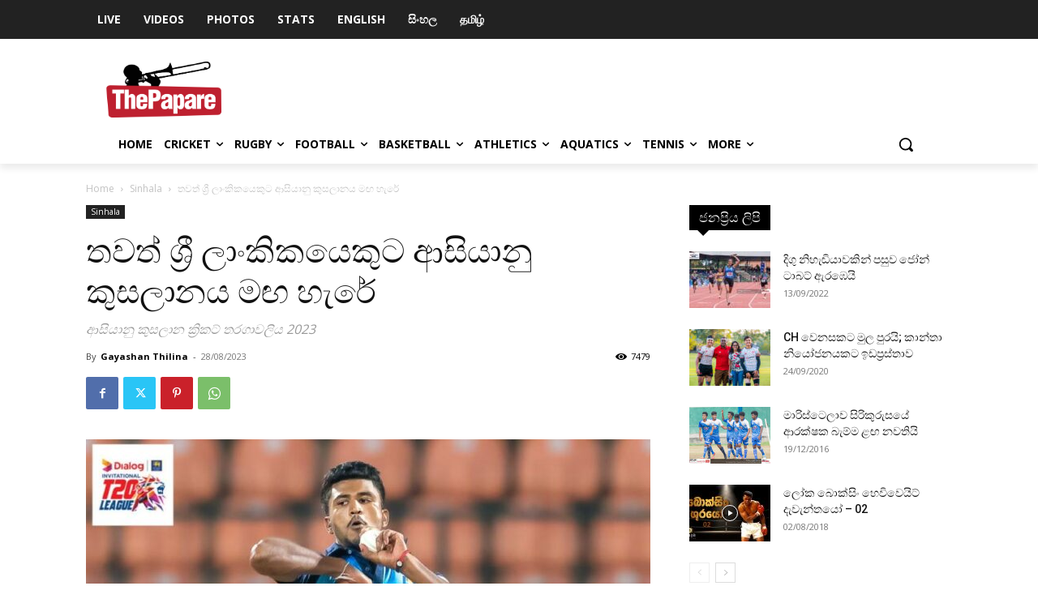

--- FILE ---
content_type: text/html; charset=UTF-8
request_url: https://www.thepapare.com/dilshan-madhushanka-likely-to-miss-asia-cup-2023-cricket-sinhala/
body_size: 58911
content:
<!doctype html >
<!--[if IE 8]>    <html class="ie8" lang="en"> <![endif]-->
<!--[if IE 9]>    <html class="ie9" lang="en"> <![endif]-->
<!--[if gt IE 8]><!--> <html lang="en-US"> <!--<![endif]-->
<head>
    <title>තවත් ශ්‍රී ලාංකිකයෙකුට ආසියානු කුසලානය මඟ හැරේ</title><link rel="stylesheet" href="https://fonts.googleapis.com/css?family=Roboto%3A400%2C500%7CMontserrat%3A400%2C500%2C700%7COpen%20Sans%3A400%2C600%2C700%2C500%7CRoboto%3A400%2C500%2C700%7CMontserrat%3A700%2C400%7COpen%20Sans&#038;subset=cyrillic%2Ccyrillic-ext%2Cgreek%2Cgreek-ext%2Clatin-ext%2Cvietnamese,latin%2Ccyrillic-ext%2Cgreek-ext%2Cgreek%2Cvietnamese%2Clatin-ext%2Ccyrillic&#038;display=swap" />
    <meta charset="UTF-8" />
    <meta name="viewport" content="width=device-width, initial-scale=1.0">
    <link rel="pingback" href="https://www.thepapare.com/xmlrpc.php" />
    <meta name='robots' content='index, follow, max-image-preview:large, max-snippet:-1, max-video-preview:-1' />
<link rel="icon" type="image/png" href="https://www.thepapare.com/wp-content/uploads/Logo-04.png">
	<!-- This site is optimized with the Yoast SEO Premium plugin v23.5 (Yoast SEO v23.5) - https://yoast.com/wordpress/plugins/seo/ -->
	<meta name="description" content="එළඹෙන ආසියානු කුසලානය වෙනුවෙන් තෝරා ගත් නිල නොලත් ශ්‍රී ලංකා සංචිතයට ඇතුළත්ව සිටි ඩිල්ෂාන් මධුශංක හට තරගාවලිය අහිමි වී යන බව වාර්තා වනවා. " />
	<link rel="canonical" href="https://www.thepapare.com/dilshan-madhushanka-likely-to-miss-asia-cup-2023-cricket-sinhala/" />
	<meta property="og:locale" content="en_US" />
	<meta property="og:type" content="article" />
	<meta property="og:title" content="තවත් ශ්‍රී ලාංකිකයෙකුට ආසියානු කුසලානය මඟ හැරේ" />
	<meta property="og:description" content="එළඹෙන ආසියානු කුසලානය වෙනුවෙන් තෝරා ගත් නිල නොලත් ශ්‍රී ලංකා සංචිතයට ඇතුළත්ව සිටි ඩිල්ෂාන් මධුශංක හට තරගාවලිය අහිමි වී යන බව වාර්තා වනවා. " />
	<meta property="og:url" content="https://www.thepapare.com/dilshan-madhushanka-likely-to-miss-asia-cup-2023-cricket-sinhala/" />
	<meta property="og:site_name" content="ThePapare" />
	<meta property="article:publisher" content="https://www.facebook.com/thepapare" />
	<meta property="article:published_time" content="2023-08-28T05:08:53+00:00" />
	<meta property="og:image" content="https://www.thepapare.com/wp-content/uploads/Dilshan-Madushanka-64-1.jpg" />
	<meta property="og:image:width" content="900" />
	<meta property="og:image:height" content="579" />
	<meta property="og:image:type" content="image/jpeg" />
	<meta name="author" content="Gayashan Thilina" />
	<meta name="twitter:card" content="summary_large_image" />
	<meta name="twitter:creator" content="@ThePapareSports" />
	<meta name="twitter:site" content="@ThePapareSports" />
	<meta name="twitter:label1" content="Written by" />
	<meta name="twitter:data1" content="Gayashan Thilina" />
	<script type="application/ld+json" class="yoast-schema-graph">{"@context":"https://schema.org","@graph":[{"@type":"Article","@id":"https://www.thepapare.com/dilshan-madhushanka-likely-to-miss-asia-cup-2023-cricket-sinhala/#article","isPartOf":{"@id":"https://www.thepapare.com/dilshan-madhushanka-likely-to-miss-asia-cup-2023-cricket-sinhala/"},"author":{"name":"Gayashan Thilina","@id":"https://www.thepapare.com/#/schema/person/00ab1f35f253e9e4980858503a5a2fdf"},"headline":"තවත් ශ්‍රී ලාංකිකයෙකුට ආසියානු කුසලානය මඟ හැරේ","datePublished":"2023-08-28T05:08:53+00:00","dateModified":"2023-08-28T05:08:53+00:00","mainEntityOfPage":{"@id":"https://www.thepapare.com/dilshan-madhushanka-likely-to-miss-asia-cup-2023-cricket-sinhala/"},"wordCount":15,"publisher":{"@id":"https://www.thepapare.com/#organization"},"image":{"@id":"https://www.thepapare.com/dilshan-madhushanka-likely-to-miss-asia-cup-2023-cricket-sinhala/#primaryimage"},"thumbnailUrl":"https://www.thepapare.com/wp-content/uploads/Dilshan-Madushanka-64-1.jpg","keywords":["ASIA CUP 2023","Asia Cup Squad","Binura Fernando","Changes","Cricket","Dilshan Madhushanka","Dunith Wellalage","Dushan Hemantha","Dushmantha Chameera","Featured","FREE","Injuries","Kasun Rajitha","KJP","Kusal Perera","Lahiru Kumara","Official Squad","SRI LANKA CRICKET","Wanindu Hasaranga"],"articleSection":["Sinhala"],"inLanguage":"en-US"},{"@type":"WebPage","@id":"https://www.thepapare.com/dilshan-madhushanka-likely-to-miss-asia-cup-2023-cricket-sinhala/","url":"https://www.thepapare.com/dilshan-madhushanka-likely-to-miss-asia-cup-2023-cricket-sinhala/","name":"තවත් ශ්‍රී ලාංකිකයෙකුට ආසියානු කුසලානය මඟ හැරේ","isPartOf":{"@id":"https://www.thepapare.com/#website"},"primaryImageOfPage":{"@id":"https://www.thepapare.com/dilshan-madhushanka-likely-to-miss-asia-cup-2023-cricket-sinhala/#primaryimage"},"image":{"@id":"https://www.thepapare.com/dilshan-madhushanka-likely-to-miss-asia-cup-2023-cricket-sinhala/#primaryimage"},"thumbnailUrl":"https://www.thepapare.com/wp-content/uploads/Dilshan-Madushanka-64-1.jpg","datePublished":"2023-08-28T05:08:53+00:00","dateModified":"2023-08-28T05:08:53+00:00","description":"එළඹෙන ආසියානු කුසලානය වෙනුවෙන් තෝරා ගත් නිල නොලත් ශ්‍රී ලංකා සංචිතයට ඇතුළත්ව සිටි ඩිල්ෂාන් මධුශංක හට තරගාවලිය අහිමි වී යන බව වාර්තා වනවා. ","breadcrumb":{"@id":"https://www.thepapare.com/dilshan-madhushanka-likely-to-miss-asia-cup-2023-cricket-sinhala/#breadcrumb"},"inLanguage":"en-US","potentialAction":[{"@type":"ReadAction","target":["https://www.thepapare.com/dilshan-madhushanka-likely-to-miss-asia-cup-2023-cricket-sinhala/"]}]},{"@type":"ImageObject","inLanguage":"en-US","@id":"https://www.thepapare.com/dilshan-madhushanka-likely-to-miss-asia-cup-2023-cricket-sinhala/#primaryimage","url":"https://www.thepapare.com/wp-content/uploads/Dilshan-Madushanka-64-1.jpg","contentUrl":"https://www.thepapare.com/wp-content/uploads/Dilshan-Madushanka-64-1.jpg","width":900,"height":579},{"@type":"BreadcrumbList","@id":"https://www.thepapare.com/dilshan-madhushanka-likely-to-miss-asia-cup-2023-cricket-sinhala/#breadcrumb","itemListElement":[{"@type":"ListItem","position":1,"name":"Home","item":"https://www.thepapare.com/"},{"@type":"ListItem","position":2,"name":"තවත් ශ්‍රී ලාංකිකයෙකුට ආසියානු කුසලානය මඟ හැරේ"}]},{"@type":"WebSite","@id":"https://www.thepapare.com/#website","url":"https://www.thepapare.com/","name":"ThePapare","description":"Sri Lanka’s No.1 Sports Channel","publisher":{"@id":"https://www.thepapare.com/#organization"},"potentialAction":[{"@type":"SearchAction","target":{"@type":"EntryPoint","urlTemplate":"https://www.thepapare.com/?s={search_term_string}"},"query-input":{"@type":"PropertyValueSpecification","valueRequired":true,"valueName":"search_term_string"}}],"inLanguage":"en-US"},{"@type":"Organization","@id":"https://www.thepapare.com/#organization","name":"ThePapare","url":"https://www.thepapare.com/","logo":{"@type":"ImageObject","inLanguage":"en-US","@id":"https://www.thepapare.com/#/schema/logo/image/","url":"https://www.thepapare.com/wp-content/uploads/Logo-01.png","contentUrl":"https://www.thepapare.com/wp-content/uploads/Logo-01.png","width":2038,"height":1000,"caption":"ThePapare"},"image":{"@id":"https://www.thepapare.com/#/schema/logo/image/"},"sameAs":["https://www.facebook.com/thepapare","https://x.com/ThePapareSports"]},{"@type":"Person","@id":"https://www.thepapare.com/#/schema/person/00ab1f35f253e9e4980858503a5a2fdf","name":"Gayashan Thilina","image":{"@type":"ImageObject","inLanguage":"en-US","@id":"https://www.thepapare.com/#/schema/person/image/","url":"https://secure.gravatar.com/avatar/c4a86b58994f2fde4aa339024332c90b?s=96&d=mm&r=g","contentUrl":"https://secure.gravatar.com/avatar/c4a86b58994f2fde4aa339024332c90b?s=96&d=mm&r=g","caption":"Gayashan Thilina"},"url":"https://www.thepapare.com/author/thilina/"}]}</script>
	<!-- / Yoast SEO Premium plugin. -->


<link rel='dns-prefetch' href='//www.thepapare.com' />
<link rel='dns-prefetch' href='//www.google.com' />
<link rel='dns-prefetch' href='//www.googletagmanager.com' />
<link rel='dns-prefetch' href='//fonts.googleapis.com' />
<link rel='dns-prefetch' href='//pagead2.googlesyndication.com' />
<link href='https://fonts.gstatic.com' crossorigin rel='preconnect' />
<link rel="alternate" type="application/rss+xml" title="ThePapare &raquo; Feed" href="https://www.thepapare.com/feed/" />
<link rel="alternate" type="application/rss+xml" title="ThePapare &raquo; Comments Feed" href="https://www.thepapare.com/comments/feed/" />
<style id='wp-emoji-styles-inline-css' type='text/css'>

	img.wp-smiley, img.emoji {
		display: inline !important;
		border: none !important;
		box-shadow: none !important;
		height: 1em !important;
		width: 1em !important;
		margin: 0 0.07em !important;
		vertical-align: -0.1em !important;
		background: none !important;
		padding: 0 !important;
	}
</style>
<link rel='stylesheet' id='wp-block-library-css' href='https://www.thepapare.com/wp-includes/css/dist/block-library/style.min.css?ver=7004d5f2dc274b7aa7b8cfcb31a73375' type='text/css' media='all' />
<link rel='stylesheet' id='wpda_like_box_gutenberg_css-css' href='https://www.thepapare.com/wp-content/plugins/like-box/includes/gutenberg/style.css?ver=7004d5f2dc274b7aa7b8cfcb31a73375' type='text/css' media='all' />
<style id='classic-theme-styles-inline-css' type='text/css'>
/*! This file is auto-generated */
.wp-block-button__link{color:#fff;background-color:#32373c;border-radius:9999px;box-shadow:none;text-decoration:none;padding:calc(.667em + 2px) calc(1.333em + 2px);font-size:1.125em}.wp-block-file__button{background:#32373c;color:#fff;text-decoration:none}
</style>
<style id='global-styles-inline-css' type='text/css'>
body{--wp--preset--color--black: #000000;--wp--preset--color--cyan-bluish-gray: #abb8c3;--wp--preset--color--white: #ffffff;--wp--preset--color--pale-pink: #f78da7;--wp--preset--color--vivid-red: #cf2e2e;--wp--preset--color--luminous-vivid-orange: #ff6900;--wp--preset--color--luminous-vivid-amber: #fcb900;--wp--preset--color--light-green-cyan: #7bdcb5;--wp--preset--color--vivid-green-cyan: #00d084;--wp--preset--color--pale-cyan-blue: #8ed1fc;--wp--preset--color--vivid-cyan-blue: #0693e3;--wp--preset--color--vivid-purple: #9b51e0;--wp--preset--gradient--vivid-cyan-blue-to-vivid-purple: linear-gradient(135deg,rgba(6,147,227,1) 0%,rgb(155,81,224) 100%);--wp--preset--gradient--light-green-cyan-to-vivid-green-cyan: linear-gradient(135deg,rgb(122,220,180) 0%,rgb(0,208,130) 100%);--wp--preset--gradient--luminous-vivid-amber-to-luminous-vivid-orange: linear-gradient(135deg,rgba(252,185,0,1) 0%,rgba(255,105,0,1) 100%);--wp--preset--gradient--luminous-vivid-orange-to-vivid-red: linear-gradient(135deg,rgba(255,105,0,1) 0%,rgb(207,46,46) 100%);--wp--preset--gradient--very-light-gray-to-cyan-bluish-gray: linear-gradient(135deg,rgb(238,238,238) 0%,rgb(169,184,195) 100%);--wp--preset--gradient--cool-to-warm-spectrum: linear-gradient(135deg,rgb(74,234,220) 0%,rgb(151,120,209) 20%,rgb(207,42,186) 40%,rgb(238,44,130) 60%,rgb(251,105,98) 80%,rgb(254,248,76) 100%);--wp--preset--gradient--blush-light-purple: linear-gradient(135deg,rgb(255,206,236) 0%,rgb(152,150,240) 100%);--wp--preset--gradient--blush-bordeaux: linear-gradient(135deg,rgb(254,205,165) 0%,rgb(254,45,45) 50%,rgb(107,0,62) 100%);--wp--preset--gradient--luminous-dusk: linear-gradient(135deg,rgb(255,203,112) 0%,rgb(199,81,192) 50%,rgb(65,88,208) 100%);--wp--preset--gradient--pale-ocean: linear-gradient(135deg,rgb(255,245,203) 0%,rgb(182,227,212) 50%,rgb(51,167,181) 100%);--wp--preset--gradient--electric-grass: linear-gradient(135deg,rgb(202,248,128) 0%,rgb(113,206,126) 100%);--wp--preset--gradient--midnight: linear-gradient(135deg,rgb(2,3,129) 0%,rgb(40,116,252) 100%);--wp--preset--font-size--small: 11px;--wp--preset--font-size--medium: 20px;--wp--preset--font-size--large: 32px;--wp--preset--font-size--x-large: 42px;--wp--preset--font-size--regular: 15px;--wp--preset--font-size--larger: 50px;--wp--preset--spacing--20: 0.44rem;--wp--preset--spacing--30: 0.67rem;--wp--preset--spacing--40: 1rem;--wp--preset--spacing--50: 1.5rem;--wp--preset--spacing--60: 2.25rem;--wp--preset--spacing--70: 3.38rem;--wp--preset--spacing--80: 5.06rem;--wp--preset--shadow--natural: 6px 6px 9px rgba(0, 0, 0, 0.2);--wp--preset--shadow--deep: 12px 12px 50px rgba(0, 0, 0, 0.4);--wp--preset--shadow--sharp: 6px 6px 0px rgba(0, 0, 0, 0.2);--wp--preset--shadow--outlined: 6px 6px 0px -3px rgba(255, 255, 255, 1), 6px 6px rgba(0, 0, 0, 1);--wp--preset--shadow--crisp: 6px 6px 0px rgba(0, 0, 0, 1);}:where(.is-layout-flex){gap: 0.5em;}:where(.is-layout-grid){gap: 0.5em;}body .is-layout-flow > .alignleft{float: left;margin-inline-start: 0;margin-inline-end: 2em;}body .is-layout-flow > .alignright{float: right;margin-inline-start: 2em;margin-inline-end: 0;}body .is-layout-flow > .aligncenter{margin-left: auto !important;margin-right: auto !important;}body .is-layout-constrained > .alignleft{float: left;margin-inline-start: 0;margin-inline-end: 2em;}body .is-layout-constrained > .alignright{float: right;margin-inline-start: 2em;margin-inline-end: 0;}body .is-layout-constrained > .aligncenter{margin-left: auto !important;margin-right: auto !important;}body .is-layout-constrained > :where(:not(.alignleft):not(.alignright):not(.alignfull)){max-width: var(--wp--style--global--content-size);margin-left: auto !important;margin-right: auto !important;}body .is-layout-constrained > .alignwide{max-width: var(--wp--style--global--wide-size);}body .is-layout-flex{display: flex;}body .is-layout-flex{flex-wrap: wrap;align-items: center;}body .is-layout-flex > *{margin: 0;}body .is-layout-grid{display: grid;}body .is-layout-grid > *{margin: 0;}:where(.wp-block-columns.is-layout-flex){gap: 2em;}:where(.wp-block-columns.is-layout-grid){gap: 2em;}:where(.wp-block-post-template.is-layout-flex){gap: 1.25em;}:where(.wp-block-post-template.is-layout-grid){gap: 1.25em;}.has-black-color{color: var(--wp--preset--color--black) !important;}.has-cyan-bluish-gray-color{color: var(--wp--preset--color--cyan-bluish-gray) !important;}.has-white-color{color: var(--wp--preset--color--white) !important;}.has-pale-pink-color{color: var(--wp--preset--color--pale-pink) !important;}.has-vivid-red-color{color: var(--wp--preset--color--vivid-red) !important;}.has-luminous-vivid-orange-color{color: var(--wp--preset--color--luminous-vivid-orange) !important;}.has-luminous-vivid-amber-color{color: var(--wp--preset--color--luminous-vivid-amber) !important;}.has-light-green-cyan-color{color: var(--wp--preset--color--light-green-cyan) !important;}.has-vivid-green-cyan-color{color: var(--wp--preset--color--vivid-green-cyan) !important;}.has-pale-cyan-blue-color{color: var(--wp--preset--color--pale-cyan-blue) !important;}.has-vivid-cyan-blue-color{color: var(--wp--preset--color--vivid-cyan-blue) !important;}.has-vivid-purple-color{color: var(--wp--preset--color--vivid-purple) !important;}.has-black-background-color{background-color: var(--wp--preset--color--black) !important;}.has-cyan-bluish-gray-background-color{background-color: var(--wp--preset--color--cyan-bluish-gray) !important;}.has-white-background-color{background-color: var(--wp--preset--color--white) !important;}.has-pale-pink-background-color{background-color: var(--wp--preset--color--pale-pink) !important;}.has-vivid-red-background-color{background-color: var(--wp--preset--color--vivid-red) !important;}.has-luminous-vivid-orange-background-color{background-color: var(--wp--preset--color--luminous-vivid-orange) !important;}.has-luminous-vivid-amber-background-color{background-color: var(--wp--preset--color--luminous-vivid-amber) !important;}.has-light-green-cyan-background-color{background-color: var(--wp--preset--color--light-green-cyan) !important;}.has-vivid-green-cyan-background-color{background-color: var(--wp--preset--color--vivid-green-cyan) !important;}.has-pale-cyan-blue-background-color{background-color: var(--wp--preset--color--pale-cyan-blue) !important;}.has-vivid-cyan-blue-background-color{background-color: var(--wp--preset--color--vivid-cyan-blue) !important;}.has-vivid-purple-background-color{background-color: var(--wp--preset--color--vivid-purple) !important;}.has-black-border-color{border-color: var(--wp--preset--color--black) !important;}.has-cyan-bluish-gray-border-color{border-color: var(--wp--preset--color--cyan-bluish-gray) !important;}.has-white-border-color{border-color: var(--wp--preset--color--white) !important;}.has-pale-pink-border-color{border-color: var(--wp--preset--color--pale-pink) !important;}.has-vivid-red-border-color{border-color: var(--wp--preset--color--vivid-red) !important;}.has-luminous-vivid-orange-border-color{border-color: var(--wp--preset--color--luminous-vivid-orange) !important;}.has-luminous-vivid-amber-border-color{border-color: var(--wp--preset--color--luminous-vivid-amber) !important;}.has-light-green-cyan-border-color{border-color: var(--wp--preset--color--light-green-cyan) !important;}.has-vivid-green-cyan-border-color{border-color: var(--wp--preset--color--vivid-green-cyan) !important;}.has-pale-cyan-blue-border-color{border-color: var(--wp--preset--color--pale-cyan-blue) !important;}.has-vivid-cyan-blue-border-color{border-color: var(--wp--preset--color--vivid-cyan-blue) !important;}.has-vivid-purple-border-color{border-color: var(--wp--preset--color--vivid-purple) !important;}.has-vivid-cyan-blue-to-vivid-purple-gradient-background{background: var(--wp--preset--gradient--vivid-cyan-blue-to-vivid-purple) !important;}.has-light-green-cyan-to-vivid-green-cyan-gradient-background{background: var(--wp--preset--gradient--light-green-cyan-to-vivid-green-cyan) !important;}.has-luminous-vivid-amber-to-luminous-vivid-orange-gradient-background{background: var(--wp--preset--gradient--luminous-vivid-amber-to-luminous-vivid-orange) !important;}.has-luminous-vivid-orange-to-vivid-red-gradient-background{background: var(--wp--preset--gradient--luminous-vivid-orange-to-vivid-red) !important;}.has-very-light-gray-to-cyan-bluish-gray-gradient-background{background: var(--wp--preset--gradient--very-light-gray-to-cyan-bluish-gray) !important;}.has-cool-to-warm-spectrum-gradient-background{background: var(--wp--preset--gradient--cool-to-warm-spectrum) !important;}.has-blush-light-purple-gradient-background{background: var(--wp--preset--gradient--blush-light-purple) !important;}.has-blush-bordeaux-gradient-background{background: var(--wp--preset--gradient--blush-bordeaux) !important;}.has-luminous-dusk-gradient-background{background: var(--wp--preset--gradient--luminous-dusk) !important;}.has-pale-ocean-gradient-background{background: var(--wp--preset--gradient--pale-ocean) !important;}.has-electric-grass-gradient-background{background: var(--wp--preset--gradient--electric-grass) !important;}.has-midnight-gradient-background{background: var(--wp--preset--gradient--midnight) !important;}.has-small-font-size{font-size: var(--wp--preset--font-size--small) !important;}.has-medium-font-size{font-size: var(--wp--preset--font-size--medium) !important;}.has-large-font-size{font-size: var(--wp--preset--font-size--large) !important;}.has-x-large-font-size{font-size: var(--wp--preset--font-size--x-large) !important;}
.wp-block-navigation a:where(:not(.wp-element-button)){color: inherit;}
:where(.wp-block-post-template.is-layout-flex){gap: 1.25em;}:where(.wp-block-post-template.is-layout-grid){gap: 1.25em;}
:where(.wp-block-columns.is-layout-flex){gap: 2em;}:where(.wp-block-columns.is-layout-grid){gap: 2em;}
.wp-block-pullquote{font-size: 1.5em;line-height: 1.6;}
</style>
<link rel='stylesheet' id='all-in-one-event-calendar-theme-css' href='https://www.thepapare.com/wp-content/plugins/all-in-one-event-calendar/apiki/dist/styles/theme.css?ver=1709145332' type='text/css' media='all' />
<link rel='stylesheet' id='da_lt_front_style-css' href='https://www.thepapare.com/wp-content/plugins/league-table/css/front-style.css?ver=7004d5f2dc274b7aa7b8cfcb31a73375' type='text/css' media='all' />
<link rel='stylesheet' id='bwg_frontend-css' href='https://www.thepapare.com/wp-content/plugins/photo-gallery/css/bwg_frontend.css?ver=2.3.54' type='text/css' media='all' />
<link rel='stylesheet' id='bwg_font-awesome-css' href='https://www.thepapare.com/wp-content/plugins/photo-gallery/css/font-awesome/font-awesome.css?ver=4.6.3' type='text/css' media='all' />
<link rel='stylesheet' id='bwg_mCustomScrollbar-css' href='https://www.thepapare.com/wp-content/plugins/photo-gallery/css/jquery.mCustomScrollbar.css?ver=2.3.54' type='text/css' media='all' />
<link rel='stylesheet' id='bwg_sumoselect-css' href='https://www.thepapare.com/wp-content/plugins/photo-gallery/css/sumoselect.css?ver=3.0.2' type='text/css' media='all' />
<link rel='stylesheet' id='dashicons-css' href='https://www.thepapare.com/wp-includes/css/dashicons.min.css?ver=7004d5f2dc274b7aa7b8cfcb31a73375' type='text/css' media='all' />
<link rel='stylesheet' id='sportspress-general-css' href='//www.thepapare.com/wp-content/plugins/sportspress/assets/css/sportspress.css?ver=2.7.26' type='text/css' media='all' />
<link rel='stylesheet' id='sportspress-icons-css' href='//www.thepapare.com/wp-content/plugins/sportspress/assets/css/icons.css?ver=2.7.26' type='text/css' media='all' />

<link rel='stylesheet' id='sportspress-style-css' href='//www.thepapare.com/wp-content/plugins/sportspress/assets/css/sportspress-style.css?ver=2.7' type='text/css' media='all' />
<link rel='stylesheet' id='sportspress-style-ltr-css' href='//www.thepapare.com/wp-content/plugins/sportspress/assets/css/sportspress-style-ltr.css?ver=2.7' type='text/css' media='all' />
<link rel='stylesheet' id='td-plugin-newsletter-css' href='https://www.thepapare.com/wp-content/plugins/td-newsletter/style.css?ver=12.6.4' type='text/css' media='all' />
<link rel='stylesheet' id='td-plugin-multi-purpose-css' href='https://www.thepapare.com/wp-content/plugins/td-composer/td-multi-purpose/style.css?ver=963059d7cceb10dc9b9adeec7fadb27d' type='text/css' media='all' />

<link rel='stylesheet' id='tablepress-default-css' href='https://www.thepapare.com/wp-content/plugins/tablepress/css/build/default.css?ver=3.2.6' type='text/css' media='all' />
<link rel='stylesheet' id='tds-front-css' href='https://www.thepapare.com/wp-content/plugins/td-subscription/assets/css/tds-front.css?ver=1.7.2' type='text/css' media='all' />
<link rel='stylesheet' id='popup-maker-site-css' href='//www.thepapare.com/wp-content/uploads/pum/pum-site-styles.css?generated=1769563931&#038;ver=1.18.2' type='text/css' media='all' />
<link rel='stylesheet' id='td-theme-css' href='https://www.thepapare.com/wp-content/themes/Newspaper/style.css?ver=12.6.4' type='text/css' media='all' />
<style id='td-theme-inline-css' type='text/css'>@media (max-width:767px){.td-header-desktop-wrap{display:none}}@media (min-width:767px){.td-header-mobile-wrap{display:none}}</style>
<link rel='stylesheet' id='jquery-ui-standard-css-css' href='https://www.thepapare.com/wp-content/plugins/squelch-tabs-and-accordions-shortcodes/css/jquery-ui/jquery-ui-1.13.2/smoothness/jquery-ui.min.css?ver=0.4.9' type='text/css' media='' />
<link rel='stylesheet' id='squelch_taas-css' href='https://www.thepapare.com/wp-content/plugins/squelch-tabs-and-accordions-shortcodes/css/squelch-tabs-and-accordions.css?ver=0.4.9' type='text/css' media='all' />
<link rel='stylesheet' id='js_composer_front-css' href='https://www.thepapare.com/wp-content/plugins/js_composer/assets/css/js_composer.min.css?ver=7.5' type='text/css' media='all' />
<link rel='stylesheet' id='td-legacy-framework-front-style-css' href='https://www.thepapare.com/wp-content/plugins/td-composer/legacy/Newspaper/assets/css/td_legacy_main.css?ver=963059d7cceb10dc9b9adeec7fadb27d' type='text/css' media='all' />
<link rel='stylesheet' id='td-standard-pack-framework-front-style-css' href='https://www.thepapare.com/wp-content/plugins/td-standard-pack/Newspaper/assets/css/td_standard_pack_main.css?ver=f37a0b116c45d11f14bca079946a1778' type='text/css' media='all' />
<link rel='stylesheet' id='tdb_style_cloud_templates_front-css' href='https://www.thepapare.com/wp-content/plugins/td-cloud-library/assets/css/tdb_main.css?ver=9e24474348f1755e0ebe145b87be714d' type='text/css' media='all' />
<link rel='stylesheet' id='animated-css' href='https://www.thepapare.com/wp-content/plugins/like-box/includes/style/effects.css?ver=7004d5f2dc274b7aa7b8cfcb31a73375' type='text/css' media='all' />
<link rel='stylesheet' id='front_end_like_box-css' href='https://www.thepapare.com/wp-content/plugins/like-box/includes/style/style.css?ver=7004d5f2dc274b7aa7b8cfcb31a73375' type='text/css' media='all' />
<link rel='stylesheet' id='thickbox-css' href='https://www.thepapare.com/wp-includes/js/thickbox/thickbox.css?ver=7004d5f2dc274b7aa7b8cfcb31a73375' type='text/css' media='all' />
<style type="text/css"> /* SportsPress Frontend CSS */ .sp-event-calendar tbody td a,.sp-event-calendar tbody td a:hover{background: none;}.sp-data-table th,.sp-calendar th,.sp-data-table tfoot,.sp-calendar tfoot,.sp-button,.sp-heading{background:#c51d27 !important}.sp-calendar tbody a{color:#c51d27 !important}.sp-data-table tbody,.sp-calendar tbody{background: #ecedee !important}.sp-data-table tbody,.sp-calendar tbody{color: #1c1c1c !important}.sp-data-table th,.sp-data-table th a,.sp-data-table tfoot,.sp-data-table tfoot a,.sp-calendar th,.sp-calendar th a,.sp-calendar tfoot,.sp-calendar tfoot a,.sp-button,.sp-heading{color: #ffffff !important}.sp-data-table tbody a,.sp-data-table tbody a:hover,.sp-calendar tbody a:focus{color: #c50612 !important}.sp-highlight,.sp-calendar td#today{background: #ffffff !important}.sp-data-table th,.sp-template-countdown .sp-event-venue,.sp-template-countdown .sp-event-league,.sp-template-gallery .gallery-caption{background:#c51d27 !important}.sp-data-table th,.sp-template-countdown .sp-event-venue,.sp-template-countdown .sp-event-league,.sp-template-gallery .gallery-caption{border-color:#ab030d !important}.sp-table-caption,.sp-data-table,.sp-data-table tfoot,.sp-template .sp-view-all-link,.sp-template-gallery .sp-gallery-group-name,.sp-template-gallery .sp-gallery-wrapper,.sp-template-countdown .sp-event-name,.sp-countdown time,.sp-template-details dl,.sp-event-statistics .sp-statistic-bar,.sp-tournament-bracket .sp-team-name,.sp-profile-selector{background:#ecedee !important}.sp-table-caption,.sp-data-table,.sp-data-table td,.sp-template .sp-view-all-link,.sp-template-gallery .sp-gallery-group-name,.sp-template-gallery .sp-gallery-wrapper,.sp-template-countdown .sp-event-name,.sp-countdown time,.sp-countdown span,.sp-template-details dl,.sp-event-statistics .sp-statistic-bar,.sp-tournament-bracket thead th,.sp-tournament-bracket .sp-team-name,.sp-tournament-bracket .sp-event,.sp-profile-selector{border-color:#d2d3d4 !important}.sp-tournament-bracket .sp-team .sp-team-name:before{border-left-color:#d2d3d4 !important;border-right-color:#d2d3d4 !important}.sp-data-table .sp-highlight,.sp-data-table .highlighted td,.sp-template-scoreboard td:hover{background:#e6e7e8 !important}.sp-template *,.sp-data-table *,.sp-table-caption,.sp-data-table tfoot a:hover,.sp-template .sp-view-all-link a:hover,.sp-template-gallery .sp-gallery-group-name,.sp-template-details dd,.sp-template-event-logos .sp-team-result,.sp-template-event-blocks .sp-event-results,.sp-template-scoreboard a,.sp-template-scoreboard a:hover,.sp-tournament-bracket,.sp-tournament-bracket .sp-event .sp-event-title:hover,.sp-tournament-bracket .sp-event .sp-event-title:hover *{color:#1c1c1c !important}.sp-template .sp-view-all-link a,.sp-countdown span small,.sp-template-event-calendar tfoot a,.sp-template-event-blocks .sp-event-date,.sp-template-details dt,.sp-template-scoreboard .sp-scoreboard-date,.sp-tournament-bracket th,.sp-tournament-bracket .sp-event .sp-event-title,.sp-template-scoreboard .sp-scoreboard-date,.sp-tournament-bracket .sp-event .sp-event-title *{color:rgba(28,28,28,0.5) !important}.sp-data-table th,.sp-template-countdown .sp-event-venue,.sp-template-countdown .sp-event-league,.sp-template-gallery .gallery-item a,.sp-template-gallery .gallery-caption,.sp-template-scoreboard .sp-scoreboard-nav,.sp-tournament-bracket .sp-team-name:hover,.sp-tournament-bracket thead th,.sp-tournament-bracket .sp-heading{color:#ffffff !important}.sp-template a,.sp-data-table a,.sp-tab-menu-item-active a, .sp-tab-menu-item-active a:hover,.sp-template .sp-message{color:#c50612 !important}.sp-template-gallery .gallery-caption strong,.sp-tournament-bracket .sp-team-name:hover,.sp-template-scoreboard .sp-scoreboard-nav,.sp-tournament-bracket .sp-heading{background:#c50612 !important}.sp-tournament-bracket .sp-team-name:hover,.sp-tournament-bracket .sp-heading,.sp-tab-menu-item-active a, .sp-tab-menu-item-active a:hover,.sp-template .sp-message{border-color:#c50612 !important}</style><script type="text/javascript" id="jquery-core-js-extra">
/* <![CDATA[ */
var ajax_object = {"ajax_url":"https:\/\/www.thepapare.com\/wp-admin\/admin-ajax.php"};
/* ]]> */
</script>
<script type="text/javascript" src="https://www.thepapare.com/wp-includes/js/jquery/jquery.min.js?ver=3.7.1" id="jquery-core-js"></script>
<script type="text/javascript" src="https://www.thepapare.com/wp-includes/js/jquery/jquery-migrate.min.js?ver=3.4.1" id="jquery-migrate-js"></script>
<script type="text/javascript" src="https://www.thepapare.com/wp-content/plugins/league-table/js/table-sorter/jquery.tablesorter.min.js?ver=7004d5f2dc274b7aa7b8cfcb31a73375" id="da_lt_table_sorter-js"></script>
<script type="text/javascript" src="https://www.thepapare.com/wp-content/plugins/league-table/js/general.js?ver=7004d5f2dc274b7aa7b8cfcb31a73375" id="da_lt_general-js"></script>
<script type="text/javascript" src="https://www.thepapare.com/wp-content/plugins/photo-gallery/js/bwg_frontend.js?ver=2.3.54" id="bwg_frontend-js"></script>
<script type="text/javascript" id="bwg_sumoselect-js-extra">
/* <![CDATA[ */
var bwg_objectsL10n = {"bwg_select_tag":"Select Tag","bwg_search":"Search"};
/* ]]> */
</script>
<script type="text/javascript" src="https://www.thepapare.com/wp-content/plugins/photo-gallery/js/jquery.sumoselect.min.js?ver=3.0.2" id="bwg_sumoselect-js"></script>
<script type="text/javascript" src="https://www.thepapare.com/wp-content/plugins/photo-gallery/js/jquery.mobile.js?ver=2.3.54" id="bwg_jquery_mobile-js"></script>
<script type="text/javascript" src="https://www.thepapare.com/wp-content/plugins/photo-gallery/js/jquery.mCustomScrollbar.concat.min.js?ver=2.3.54" id="bwg_mCustomScrollbar-js"></script>
<script type="text/javascript" src="https://www.thepapare.com/wp-content/plugins/photo-gallery/js/jquery.fullscreen-0.4.1.js?ver=0.4.1" id="jquery-fullscreen-js"></script>
<script type="text/javascript" id="bwg_gallery_box-js-extra">
/* <![CDATA[ */
var bwg_objectL10n = {"bwg_field_required":"field is required.","bwg_mail_validation":"This is not a valid email address.","bwg_search_result":"There are no images matching your search."};
/* ]]> */
</script>
<script type="text/javascript" src="https://www.thepapare.com/wp-content/plugins/photo-gallery/js/bwg_gallery_box.js?ver=2.3.54" id="bwg_gallery_box-js"></script>
<script type="text/javascript" src="https://www.thepapare.com/wp-content/plugins/photo-gallery/js/jquery.raty.js?ver=2.5.2" id="bwg_raty-js"></script>
<script type="text/javascript" src="https://www.thepapare.com/wp-content/plugins/photo-gallery/js/jquery.featureCarousel.js?ver=2.3.54" id="bwg_featureCarousel-js"></script>
<script type="text/javascript" src="https://www.thepapare.com/wp-content/plugins/photo-gallery/js/3DEngine/3DEngine.js?ver=1.0.0" id="bwg_3DEngine-js"></script>
<script type="text/javascript" src="https://www.thepapare.com/wp-content/plugins/photo-gallery/js/3DEngine/Sphere.js?ver=1.0.0" id="bwg_Sphere-js"></script>
<script type="text/javascript" src="https://www.thepapare.com/wp-content/plugins/stop-user-enumeration/frontend/js/frontend.js?ver=1.7.7" id="stop-user-enumeration-js" defer="defer" data-wp-strategy="defer"></script>

<!-- Google tag (gtag.js) snippet added by Site Kit -->
<!-- Google Analytics snippet added by Site Kit -->
<script data-rocketlazyloadscript='https://www.googletagmanager.com/gtag/js?id=G-H5YP9BP191' type="text/javascript"  id="google_gtagjs-js" async></script>
<script data-rocketlazyloadscript='[data-uri]' type="text/javascript" id="google_gtagjs-js-after"></script>
<script type="text/javascript" src="https://www.thepapare.com/wp-content/plugins/like-box/includes/javascript/front_end_js.js?ver=7004d5f2dc274b7aa7b8cfcb31a73375" id="like-box-front-end-js"></script>
<script></script><link rel="https://api.w.org/" href="https://www.thepapare.com/wp-json/" /><link rel="alternate" type="application/json" href="https://www.thepapare.com/wp-json/wp/v2/posts/2539689" /><link rel="EditURI" type="application/rsd+xml" title="RSD" href="https://www.thepapare.com/xmlrpc.php?rsd" />

<link rel='shortlink' href='https://www.thepapare.com/?p=2539689' />
<link rel="alternate" type="application/json+oembed" href="https://www.thepapare.com/wp-json/oembed/1.0/embed?url=https%3A%2F%2Fwww.thepapare.com%2Fdilshan-madhushanka-likely-to-miss-asia-cup-2023-cricket-sinhala%2F" />
<link rel="alternate" type="text/xml+oembed" href="https://www.thepapare.com/wp-json/oembed/1.0/embed?url=https%3A%2F%2Fwww.thepapare.com%2Fdilshan-madhushanka-likely-to-miss-asia-cup-2023-cricket-sinhala%2F&#038;format=xml" />
<!-- Start Alexa Certify Javascript -->
<script type="text/javascript">
_atrk_opts = { atrk_acct:"W4LFm1akKd60mh", domain:"thepapare.com",dynamic: true};
(function() { var as = document.createElement('script'); as.type = 'text/javascript'; as.async = true; as.src = "https://d31qbv1cthcecs.cloudfront.net/atrk.js"; var s = document.getElementsByTagName('script')[0];s.parentNode.insertBefore(as, s); })();
</script>
<noscript><img src="https://d5nxst8fruw4z.cloudfront.net/atrk.gif?account=W4LFm1akKd60mh" style="display:none" height="1" width="1" alt="" /></noscript>
<!-- End Alexa Certify Javascript -->  <meta name="generator" content="Site Kit by Google 1.168.0" /><script src="https://tags.adstudio.cloud/dynamic-adds/papare.js"> </script>
<script async custom-element="amp-ad" src="https://cdn.ampproject.org/v0/amp-ad-0.1.js"></script><style type="text/css">@media all and (max-width: 479px){#da-lt-table-1 .da-lt-visibility-2{display: none !important;} </style><style type="text/css">@media all and (max-width: 989px){#da-lt-table-1 .da-lt-visibility-3{display: none !important;}</style><style type="text/css">@media all and (max-width: 479px){#da-lt-table-5 .da-lt-visibility-2{display: none !important;} </style><style type="text/css">@media all and (max-width: 989px){#da-lt-table-5 .da-lt-visibility-3{display: none !important;}</style><style type="text/css">@media all and (max-width: 479px){#da-lt-table-7 .da-lt-visibility-2{display: none !important;} </style><style type="text/css">@media all and (max-width: 989px){#da-lt-table-7 .da-lt-visibility-3{display: none !important;}</style><style type="text/css">@media all and (max-width: 479px){#da-lt-table-8 .da-lt-visibility-2{display: none !important;} </style><style type="text/css">@media all and (max-width: 989px){#da-lt-table-8 .da-lt-visibility-3{display: none !important;}</style><style type="text/css">@media all and (max-width: 479px){#da-lt-table-9 .da-lt-visibility-2{display: none !important;} </style><style type="text/css">@media all and (max-width: 989px){#da-lt-table-9 .da-lt-visibility-3{display: none !important;}</style><style type="text/css">@media all and (max-width: 479px){#da-lt-table-11 .da-lt-visibility-2{display: none !important;} </style><style type="text/css">@media all and (max-width: 989px){#da-lt-table-11 .da-lt-visibility-3{display: none !important;}</style><style type="text/css">@media all and (max-width: 479px){#da-lt-table-12 .da-lt-visibility-2{display: none !important;} </style><style type="text/css">@media all and (max-width: 989px){#da-lt-table-12 .da-lt-visibility-3{display: none !important;}</style><style type="text/css">@media all and (max-width: 479px){#da-lt-table-13 .da-lt-visibility-2{display: none !important;} </style><style type="text/css">@media all and (max-width: 989px){#da-lt-table-13 .da-lt-visibility-3{display: none !important;}</style><style type="text/css">@media all and (max-width: 479px){#da-lt-table-14 .da-lt-visibility-2{display: none !important;} </style><style type="text/css">@media all and (max-width: 989px){#da-lt-table-14 .da-lt-visibility-3{display: none !important;}</style><style type="text/css">@media all and (max-width: 479px){#da-lt-table-15 .da-lt-visibility-2{display: none !important;} </style><style type="text/css">@media all and (max-width: 989px){#da-lt-table-15 .da-lt-visibility-3{display: none !important;}</style><style type="text/css">@media all and (max-width: 479px){#da-lt-table-16 .da-lt-visibility-2{display: none !important;} </style><style type="text/css">@media all and (max-width: 989px){#da-lt-table-16 .da-lt-visibility-3{display: none !important;}</style><style type="text/css">@media all and (max-width: 479px){#da-lt-table-17 .da-lt-visibility-2{display: none !important;} </style><style type="text/css">@media all and (max-width: 989px){#da-lt-table-17 .da-lt-visibility-3{display: none !important;}</style><style type="text/css">@media all and (max-width: 479px){#da-lt-table-19 .da-lt-visibility-2{display: none !important;} </style><style type="text/css">@media all and (max-width: 989px){#da-lt-table-19 .da-lt-visibility-3{display: none !important;}</style><style type="text/css">@media all and (max-width: 479px){#da-lt-table-20 .da-lt-visibility-2{display: none !important;} </style><style type="text/css">@media all and (max-width: 989px){#da-lt-table-20 .da-lt-visibility-3{display: none !important;}</style><style type="text/css">@media all and (max-width: 479px){#da-lt-table-21 .da-lt-visibility-2{display: none !important;} </style><style type="text/css">@media all and (max-width: 989px){#da-lt-table-21 .da-lt-visibility-3{display: none !important;}</style><style type="text/css">@media all and (max-width: 479px){#da-lt-table-24 .da-lt-visibility-2{display: none !important;} </style><style type="text/css">@media all and (max-width: 989px){#da-lt-table-24 .da-lt-visibility-3{display: none !important;}</style><style type="text/css">@media all and (max-width: 479px){#da-lt-table-25 .da-lt-visibility-2{display: none !important;} </style><style type="text/css">@media all and (max-width: 989px){#da-lt-table-25 .da-lt-visibility-3{display: none !important;}</style><style type="text/css">@media all and (max-width: 479px){#da-lt-table-26 .da-lt-visibility-2{display: none !important;} </style><style type="text/css">@media all and (max-width: 989px){#da-lt-table-26 .da-lt-visibility-3{display: none !important;}</style><style type="text/css">@media all and (max-width: 479px){#da-lt-table-27 .da-lt-visibility-2{display: none !important;} </style><style type="text/css">@media all and (max-width: 989px){#da-lt-table-27 .da-lt-visibility-3{display: none !important;}</style><style type="text/css">@media all and (max-width: 479px){#da-lt-table-28 .da-lt-visibility-2{display: none !important;} </style><style type="text/css">@media all and (max-width: 989px){#da-lt-table-28 .da-lt-visibility-3{display: none !important;}</style><style type="text/css">@media all and (max-width: 479px){#da-lt-table-30 .da-lt-visibility-2{display: none !important;} </style><style type="text/css">@media all and (max-width: 989px){#da-lt-table-30 .da-lt-visibility-3{display: none !important;}</style><style type="text/css">@media all and (max-width: 479px){#da-lt-table-31 .da-lt-visibility-2{display: none !important;} </style><style type="text/css">@media all and (max-width: 989px){#da-lt-table-31 .da-lt-visibility-3{display: none !important;}</style><style type="text/css">@media all and (max-width: 479px){#da-lt-table-32 .da-lt-visibility-2{display: none !important;} </style><style type="text/css">@media all and (max-width: 989px){#da-lt-table-32 .da-lt-visibility-3{display: none !important;}</style><style type="text/css">@media all and (max-width: 479px){#da-lt-table-33 .da-lt-visibility-2{display: none !important;} </style><style type="text/css">@media all and (max-width: 989px){#da-lt-table-33 .da-lt-visibility-3{display: none !important;}</style><style type="text/css">@media all and (max-width: 479px){#da-lt-table-34 .da-lt-visibility-2{display: none !important;} </style><style type="text/css">@media all and (max-width: 989px){#da-lt-table-34 .da-lt-visibility-3{display: none !important;}</style><style type="text/css">@media all and (max-width: 479px){#da-lt-table-35 .da-lt-visibility-2{display: none !important;} </style><style type="text/css">@media all and (max-width: 989px){#da-lt-table-35 .da-lt-visibility-3{display: none !important;}</style><style type="text/css">@media all and (max-width: 479px){#da-lt-table-36 .da-lt-visibility-2{display: none !important;} </style><style type="text/css">@media all and (max-width: 989px){#da-lt-table-36 .da-lt-visibility-3{display: none !important;}</style><style type="text/css">@media all and (max-width: 479px){#da-lt-table-37 .da-lt-visibility-2{display: none !important;} </style><style type="text/css">@media all and (max-width: 989px){#da-lt-table-37 .da-lt-visibility-3{display: none !important;}</style><style type="text/css">@media all and (max-width: 479px){#da-lt-table-38 .da-lt-visibility-2{display: none !important;} </style><style type="text/css">@media all and (max-width: 989px){#da-lt-table-38 .da-lt-visibility-3{display: none !important;}</style><style type="text/css">@media all and (max-width: 479px){#da-lt-table-39 .da-lt-visibility-2{display: none !important;} </style><style type="text/css">@media all and (max-width: 989px){#da-lt-table-39 .da-lt-visibility-3{display: none !important;}</style><style type="text/css">@media all and (max-width: 479px){#da-lt-table-40 .da-lt-visibility-2{display: none !important;} </style><style type="text/css">@media all and (max-width: 989px){#da-lt-table-40 .da-lt-visibility-3{display: none !important;}</style><style type="text/css">@media all and (max-width: 479px){#da-lt-table-41 .da-lt-visibility-2{display: none !important;} </style><style type="text/css">@media all and (max-width: 989px){#da-lt-table-41 .da-lt-visibility-3{display: none !important;}</style><style type="text/css">@media all and (max-width: 479px){#da-lt-table-42 .da-lt-visibility-2{display: none !important;} </style><style type="text/css">@media all and (max-width: 989px){#da-lt-table-42 .da-lt-visibility-3{display: none !important;}</style><style type="text/css">@media all and (max-width: 479px){#da-lt-table-43 .da-lt-visibility-2{display: none !important;} </style><style type="text/css">@media all and (max-width: 989px){#da-lt-table-43 .da-lt-visibility-3{display: none !important;}</style><style type="text/css">@media all and (max-width: 479px){#da-lt-table-44 .da-lt-visibility-2{display: none !important;} </style><style type="text/css">@media all and (max-width: 989px){#da-lt-table-44 .da-lt-visibility-3{display: none !important;}</style><style type="text/css">@media all and (max-width: 479px){#da-lt-table-45 .da-lt-visibility-2{display: none !important;} </style><style type="text/css">@media all and (max-width: 989px){#da-lt-table-45 .da-lt-visibility-3{display: none !important;}</style><style type="text/css">@media all and (max-width: 479px){#da-lt-table-46 .da-lt-visibility-2{display: none !important;} </style><style type="text/css">@media all and (max-width: 989px){#da-lt-table-46 .da-lt-visibility-3{display: none !important;}</style><style type="text/css">@media all and (max-width: 479px){#da-lt-table-52 .da-lt-visibility-2{display: none !important;} </style><style type="text/css">@media all and (max-width: 989px){#da-lt-table-52 .da-lt-visibility-3{display: none !important;}</style><style type="text/css">@media all and (max-width: 479px){#da-lt-table-53 .da-lt-visibility-2{display: none !important;} </style><style type="text/css">@media all and (max-width: 989px){#da-lt-table-53 .da-lt-visibility-3{display: none !important;}</style><style type="text/css">@media all and (max-width: 479px){#da-lt-table-54 .da-lt-visibility-2{display: none !important;} </style><style type="text/css">@media all and (max-width: 989px){#da-lt-table-54 .da-lt-visibility-3{display: none !important;}</style><style type="text/css">@media all and (max-width: 479px){#da-lt-table-56 .da-lt-visibility-2{display: none !important;} </style><style type="text/css">@media all and (max-width: 989px){#da-lt-table-56 .da-lt-visibility-3{display: none !important;}</style><style type="text/css">@media all and (max-width: 479px){#da-lt-table-58 .da-lt-visibility-2{display: none !important;} </style><style type="text/css">@media all and (max-width: 989px){#da-lt-table-58 .da-lt-visibility-3{display: none !important;}</style><style type="text/css">@media all and (max-width: 479px){#da-lt-table-59 .da-lt-visibility-2{display: none !important;} </style><style type="text/css">@media all and (max-width: 989px){#da-lt-table-59 .da-lt-visibility-3{display: none !important;}</style><style type="text/css">@media all and (max-width: 479px){#da-lt-table-60 .da-lt-visibility-2{display: none !important;} </style><style type="text/css">@media all and (max-width: 989px){#da-lt-table-60 .da-lt-visibility-3{display: none !important;}</style><style type="text/css">@media all and (max-width: 479px){#da-lt-table-61 .da-lt-visibility-2{display: none !important;} </style><style type="text/css">@media all and (max-width: 989px){#da-lt-table-61 .da-lt-visibility-3{display: none !important;}</style><style type="text/css">@media all and (max-width: 479px){#da-lt-table-62 .da-lt-visibility-2{display: none !important;} </style><style type="text/css">@media all and (max-width: 989px){#da-lt-table-62 .da-lt-visibility-3{display: none !important;}</style><style type="text/css">@media all and (max-width: 479px){#da-lt-table-63 .da-lt-visibility-2{display: none !important;} </style><style type="text/css">@media all and (max-width: 989px){#da-lt-table-63 .da-lt-visibility-3{display: none !important;}</style><style type="text/css">@media all and (max-width: 479px){#da-lt-table-65 .da-lt-visibility-2{display: none !important;} </style><style type="text/css">@media all and (max-width: 989px){#da-lt-table-65 .da-lt-visibility-3{display: none !important;}</style><style type="text/css">@media all and (max-width: 479px){#da-lt-table-67 .da-lt-visibility-2{display: none !important;} </style><style type="text/css">@media all and (max-width: 989px){#da-lt-table-67 .da-lt-visibility-3{display: none !important;}</style><style type="text/css">@media all and (max-width: 479px){#da-lt-table-68 .da-lt-visibility-2{display: none !important;} </style><style type="text/css">@media all and (max-width: 989px){#da-lt-table-68 .da-lt-visibility-3{display: none !important;}</style><style type="text/css">@media all and (max-width: 479px){#da-lt-table-69 .da-lt-visibility-2{display: none !important;} </style><style type="text/css">@media all and (max-width: 989px){#da-lt-table-69 .da-lt-visibility-3{display: none !important;}</style><style type="text/css">@media all and (max-width: 479px){#da-lt-table-70 .da-lt-visibility-2{display: none !important;} </style><style type="text/css">@media all and (max-width: 989px){#da-lt-table-70 .da-lt-visibility-3{display: none !important;}</style><style type="text/css">@media all and (max-width: 479px){#da-lt-table-71 .da-lt-visibility-2{display: none !important;} </style><style type="text/css">@media all and (max-width: 989px){#da-lt-table-71 .da-lt-visibility-3{display: none !important;}</style><style type="text/css">@media all and (max-width: 479px){#da-lt-table-72 .da-lt-visibility-2{display: none !important;} </style><style type="text/css">@media all and (max-width: 989px){#da-lt-table-72 .da-lt-visibility-3{display: none !important;}</style><style type="text/css">@media all and (max-width: 479px){#da-lt-table-73 .da-lt-visibility-2{display: none !important;} </style><style type="text/css">@media all and (max-width: 989px){#da-lt-table-73 .da-lt-visibility-3{display: none !important;}</style><style type="text/css">@media all and (max-width: 479px){#da-lt-table-74 .da-lt-visibility-2{display: none !important;} </style><style type="text/css">@media all and (max-width: 989px){#da-lt-table-74 .da-lt-visibility-3{display: none !important;}</style><style type="text/css">@media all and (max-width: 479px){#da-lt-table-76 .da-lt-visibility-2{display: none !important;} </style><style type="text/css">@media all and (max-width: 989px){#da-lt-table-76 .da-lt-visibility-3{display: none !important;}</style><style type="text/css">@media all and (max-width: 479px){#da-lt-table-77 .da-lt-visibility-2{display: none !important;} </style><style type="text/css">@media all and (max-width: 989px){#da-lt-table-77 .da-lt-visibility-3{display: none !important;}</style><style type="text/css">@media all and (max-width: 479px){#da-lt-table-78 .da-lt-visibility-2{display: none !important;} </style><style type="text/css">@media all and (max-width: 989px){#da-lt-table-78 .da-lt-visibility-3{display: none !important;}</style><style type="text/css">@media all and (max-width: 479px){#da-lt-table-79 .da-lt-visibility-2{display: none !important;} </style><style type="text/css">@media all and (max-width: 989px){#da-lt-table-79 .da-lt-visibility-3{display: none !important;}</style><style type="text/css">@media all and (max-width: 479px){#da-lt-table-80 .da-lt-visibility-2{display: none !important;} </style><style type="text/css">@media all and (max-width: 989px){#da-lt-table-80 .da-lt-visibility-3{display: none !important;}</style><style type="text/css">@media all and (max-width: 479px){#da-lt-table-81 .da-lt-visibility-2{display: none !important;} </style><style type="text/css">@media all and (max-width: 989px){#da-lt-table-81 .da-lt-visibility-3{display: none !important;}</style><style type="text/css">@media all and (max-width: 479px){#da-lt-table-82 .da-lt-visibility-2{display: none !important;} </style><style type="text/css">@media all and (max-width: 989px){#da-lt-table-82 .da-lt-visibility-3{display: none !important;}</style><style type="text/css">@media all and (max-width: 479px){#da-lt-table-83 .da-lt-visibility-2{display: none !important;} </style><style type="text/css">@media all and (max-width: 989px){#da-lt-table-83 .da-lt-visibility-3{display: none !important;}</style><style type="text/css">@media all and (max-width: 479px){#da-lt-table-84 .da-lt-visibility-2{display: none !important;} </style><style type="text/css">@media all and (max-width: 989px){#da-lt-table-84 .da-lt-visibility-3{display: none !important;}</style><style type="text/css">@media all and (max-width: 479px){#da-lt-table-85 .da-lt-visibility-2{display: none !important;} </style><style type="text/css">@media all and (max-width: 989px){#da-lt-table-85 .da-lt-visibility-3{display: none !important;}</style><style type="text/css">@media all and (max-width: 479px){#da-lt-table-86 .da-lt-visibility-2{display: none !important;} </style><style type="text/css">@media all and (max-width: 989px){#da-lt-table-86 .da-lt-visibility-3{display: none !important;}</style><style type="text/css">@media all and (max-width: 479px){#da-lt-table-88 .da-lt-visibility-2{display: none !important;} </style><style type="text/css">@media all and (max-width: 989px){#da-lt-table-88 .da-lt-visibility-3{display: none !important;}</style><style type="text/css">@media all and (max-width: 479px){#da-lt-table-89 .da-lt-visibility-2{display: none !important;} </style><style type="text/css">@media all and (max-width: 989px){#da-lt-table-89 .da-lt-visibility-3{display: none !important;}</style><style type="text/css">@media all and (max-width: 479px){#da-lt-table-90 .da-lt-visibility-2{display: none !important;} </style><style type="text/css">@media all and (max-width: 989px){#da-lt-table-90 .da-lt-visibility-3{display: none !important;}</style><style type="text/css">@media all and (max-width: 479px){#da-lt-table-91 .da-lt-visibility-2{display: none !important;} </style><style type="text/css">@media all and (max-width: 989px){#da-lt-table-91 .da-lt-visibility-3{display: none !important;}</style><style type="text/css">@media all and (max-width: 479px){#da-lt-table-92 .da-lt-visibility-2{display: none !important;} </style><style type="text/css">@media all and (max-width: 989px){#da-lt-table-92 .da-lt-visibility-3{display: none !important;}</style><style type="text/css">@media all and (max-width: 479px){#da-lt-table-93 .da-lt-visibility-2{display: none !important;} </style><style type="text/css">@media all and (max-width: 989px){#da-lt-table-93 .da-lt-visibility-3{display: none !important;}</style><style type="text/css">@media all and (max-width: 479px){#da-lt-table-94 .da-lt-visibility-2{display: none !important;} </style><style type="text/css">@media all and (max-width: 989px){#da-lt-table-94 .da-lt-visibility-3{display: none !important;}</style><style type="text/css">@media all and (max-width: 479px){#da-lt-table-95 .da-lt-visibility-2{display: none !important;} </style><style type="text/css">@media all and (max-width: 989px){#da-lt-table-95 .da-lt-visibility-3{display: none !important;}</style><style type="text/css">@media all and (max-width: 479px){#da-lt-table-96 .da-lt-visibility-2{display: none !important;} </style><style type="text/css">@media all and (max-width: 989px){#da-lt-table-96 .da-lt-visibility-3{display: none !important;}</style><style type="text/css">@media all and (max-width: 479px){#da-lt-table-97 .da-lt-visibility-2{display: none !important;} </style><style type="text/css">@media all and (max-width: 989px){#da-lt-table-97 .da-lt-visibility-3{display: none !important;}</style><style type="text/css">@media all and (max-width: 479px){#da-lt-table-98 .da-lt-visibility-2{display: none !important;} </style><style type="text/css">@media all and (max-width: 989px){#da-lt-table-98 .da-lt-visibility-3{display: none !important;}</style><style type="text/css">@media all and (max-width: 479px){#da-lt-table-99 .da-lt-visibility-2{display: none !important;} </style><style type="text/css">@media all and (max-width: 989px){#da-lt-table-99 .da-lt-visibility-3{display: none !important;}</style><style type="text/css">@media all and (max-width: 479px){#da-lt-table-100 .da-lt-visibility-2{display: none !important;} </style><style type="text/css">@media all and (max-width: 989px){#da-lt-table-100 .da-lt-visibility-3{display: none !important;}</style><style type="text/css">@media all and (max-width: 479px){#da-lt-table-101 .da-lt-visibility-2{display: none !important;} </style><style type="text/css">@media all and (max-width: 989px){#da-lt-table-101 .da-lt-visibility-3{display: none !important;}</style><style type="text/css">@media all and (max-width: 479px){#da-lt-table-102 .da-lt-visibility-2{display: none !important;} </style><style type="text/css">@media all and (max-width: 989px){#da-lt-table-102 .da-lt-visibility-3{display: none !important;}</style><style type="text/css">@media all and (max-width: 479px){#da-lt-table-103 .da-lt-visibility-2{display: none !important;} </style><style type="text/css">@media all and (max-width: 989px){#da-lt-table-103 .da-lt-visibility-3{display: none !important;}</style><style type="text/css">@media all and (max-width: 479px){#da-lt-table-104 .da-lt-visibility-2{display: none !important;} </style><style type="text/css">@media all and (max-width: 989px){#da-lt-table-104 .da-lt-visibility-3{display: none !important;}</style><style type="text/css">@media all and (max-width: 479px){#da-lt-table-105 .da-lt-visibility-2{display: none !important;} </style><style type="text/css">@media all and (max-width: 989px){#da-lt-table-105 .da-lt-visibility-3{display: none !important;}</style><style type="text/css">@media all and (max-width: 479px){#da-lt-table-106 .da-lt-visibility-2{display: none !important;} </style><style type="text/css">@media all and (max-width: 989px){#da-lt-table-106 .da-lt-visibility-3{display: none !important;}</style><style type="text/css">@media all and (max-width: 479px){#da-lt-table-107 .da-lt-visibility-2{display: none !important;} </style><style type="text/css">@media all and (max-width: 989px){#da-lt-table-107 .da-lt-visibility-3{display: none !important;}</style><style type="text/css">@media all and (max-width: 479px){#da-lt-table-108 .da-lt-visibility-2{display: none !important;} </style><style type="text/css">@media all and (max-width: 989px){#da-lt-table-108 .da-lt-visibility-3{display: none !important;}</style><style type="text/css">@media all and (max-width: 479px){#da-lt-table-109 .da-lt-visibility-2{display: none !important;} </style><style type="text/css">@media all and (max-width: 989px){#da-lt-table-109 .da-lt-visibility-3{display: none !important;}</style><style type="text/css">@media all and (max-width: 479px){#da-lt-table-110 .da-lt-visibility-2{display: none !important;} </style><style type="text/css">@media all and (max-width: 989px){#da-lt-table-110 .da-lt-visibility-3{display: none !important;}</style><style type="text/css">@media all and (max-width: 479px){#da-lt-table-111 .da-lt-visibility-2{display: none !important;} </style><style type="text/css">@media all and (max-width: 989px){#da-lt-table-111 .da-lt-visibility-3{display: none !important;}</style><style type="text/css">@media all and (max-width: 479px){#da-lt-table-112 .da-lt-visibility-2{display: none !important;} </style><style type="text/css">@media all and (max-width: 989px){#da-lt-table-112 .da-lt-visibility-3{display: none !important;}</style><style type="text/css">@media all and (max-width: 479px){#da-lt-table-113 .da-lt-visibility-2{display: none !important;} </style><style type="text/css">@media all and (max-width: 989px){#da-lt-table-113 .da-lt-visibility-3{display: none !important;}</style><style type="text/css">@media all and (max-width: 479px){#da-lt-table-114 .da-lt-visibility-2{display: none !important;} </style><style type="text/css">@media all and (max-width: 989px){#da-lt-table-114 .da-lt-visibility-3{display: none !important;}</style><style type="text/css">@media all and (max-width: 479px){#da-lt-table-115 .da-lt-visibility-2{display: none !important;} </style><style type="text/css">@media all and (max-width: 989px){#da-lt-table-115 .da-lt-visibility-3{display: none !important;}</style><style type="text/css">@media all and (max-width: 479px){#da-lt-table-116 .da-lt-visibility-2{display: none !important;} </style><style type="text/css">@media all and (max-width: 989px){#da-lt-table-116 .da-lt-visibility-3{display: none !important;}</style><style type="text/css">@media all and (max-width: 479px){#da-lt-table-118 .da-lt-visibility-2{display: none !important;} </style><style type="text/css">@media all and (max-width: 989px){#da-lt-table-118 .da-lt-visibility-3{display: none !important;}</style><style type="text/css">@media all and (max-width: 479px){#da-lt-table-119 .da-lt-visibility-2{display: none !important;} </style><style type="text/css">@media all and (max-width: 989px){#da-lt-table-119 .da-lt-visibility-3{display: none !important;}</style><style type="text/css">@media all and (max-width: 479px){#da-lt-table-120 .da-lt-visibility-2{display: none !important;} </style><style type="text/css">@media all and (max-width: 989px){#da-lt-table-120 .da-lt-visibility-3{display: none !important;}</style><style type="text/css">@media all and (max-width: 479px){#da-lt-table-121 .da-lt-visibility-2{display: none !important;} </style><style type="text/css">@media all and (max-width: 989px){#da-lt-table-121 .da-lt-visibility-3{display: none !important;}</style><style type="text/css">@media all and (max-width: 479px){#da-lt-table-122 .da-lt-visibility-2{display: none !important;} </style><style type="text/css">@media all and (max-width: 989px){#da-lt-table-122 .da-lt-visibility-3{display: none !important;}</style><style type="text/css">@media all and (max-width: 479px){#da-lt-table-123 .da-lt-visibility-2{display: none !important;} </style><style type="text/css">@media all and (max-width: 989px){#da-lt-table-123 .da-lt-visibility-3{display: none !important;}</style><style type="text/css">@media all and (max-width: 479px){#da-lt-table-124 .da-lt-visibility-2{display: none !important;} </style><style type="text/css">@media all and (max-width: 989px){#da-lt-table-124 .da-lt-visibility-3{display: none !important;}</style><style type="text/css">@media all and (max-width: 479px){#da-lt-table-125 .da-lt-visibility-2{display: none !important;} </style><style type="text/css">@media all and (max-width: 989px){#da-lt-table-125 .da-lt-visibility-3{display: none !important;}</style><style type="text/css">@media all and (max-width: 479px){#da-lt-table-126 .da-lt-visibility-2{display: none !important;} </style><style type="text/css">@media all and (max-width: 989px){#da-lt-table-126 .da-lt-visibility-3{display: none !important;}</style><style type="text/css">@media all and (max-width: 479px){#da-lt-table-127 .da-lt-visibility-2{display: none !important;} </style><style type="text/css">@media all and (max-width: 989px){#da-lt-table-127 .da-lt-visibility-3{display: none !important;}</style><style type="text/css">@media all and (max-width: 479px){#da-lt-table-129 .da-lt-visibility-2{display: none !important;} </style><style type="text/css">@media all and (max-width: 989px){#da-lt-table-129 .da-lt-visibility-3{display: none !important;}</style><style type="text/css">@media all and (max-width: 479px){#da-lt-table-130 .da-lt-visibility-2{display: none !important;} </style><style type="text/css">@media all and (max-width: 989px){#da-lt-table-130 .da-lt-visibility-3{display: none !important;}</style><style type="text/css">@media all and (max-width: 479px){#da-lt-table-131 .da-lt-visibility-2{display: none !important;} </style><style type="text/css">@media all and (max-width: 989px){#da-lt-table-131 .da-lt-visibility-3{display: none !important;}</style><style type="text/css">@media all and (max-width: 479px){#da-lt-table-132 .da-lt-visibility-2{display: none !important;} </style><style type="text/css">@media all and (max-width: 989px){#da-lt-table-132 .da-lt-visibility-3{display: none !important;}</style><style type="text/css">@media all and (max-width: 479px){#da-lt-table-133 .da-lt-visibility-2{display: none !important;} </style><style type="text/css">@media all and (max-width: 989px){#da-lt-table-133 .da-lt-visibility-3{display: none !important;}</style><style type="text/css">@media all and (max-width: 479px){#da-lt-table-134 .da-lt-visibility-2{display: none !important;} </style><style type="text/css">@media all and (max-width: 989px){#da-lt-table-134 .da-lt-visibility-3{display: none !important;}</style><style type="text/css">@media all and (max-width: 479px){#da-lt-table-135 .da-lt-visibility-2{display: none !important;} </style><style type="text/css">@media all and (max-width: 989px){#da-lt-table-135 .da-lt-visibility-3{display: none !important;}</style><style type="text/css">@media all and (max-width: 479px){#da-lt-table-136 .da-lt-visibility-2{display: none !important;} </style><style type="text/css">@media all and (max-width: 989px){#da-lt-table-136 .da-lt-visibility-3{display: none !important;}</style><style type="text/css">@media all and (max-width: 479px){#da-lt-table-137 .da-lt-visibility-2{display: none !important;} </style><style type="text/css">@media all and (max-width: 989px){#da-lt-table-137 .da-lt-visibility-3{display: none !important;}</style><style type="text/css">@media all and (max-width: 479px){#da-lt-table-138 .da-lt-visibility-2{display: none !important;} </style><style type="text/css">@media all and (max-width: 989px){#da-lt-table-138 .da-lt-visibility-3{display: none !important;}</style><style type="text/css">@media all and (max-width: 479px){#da-lt-table-139 .da-lt-visibility-2{display: none !important;} </style><style type="text/css">@media all and (max-width: 989px){#da-lt-table-139 .da-lt-visibility-3{display: none !important;}</style><style type="text/css">@media all and (max-width: 479px){#da-lt-table-140 .da-lt-visibility-2{display: none !important;} </style><style type="text/css">@media all and (max-width: 989px){#da-lt-table-140 .da-lt-visibility-3{display: none !important;}</style><style type="text/css">@media all and (max-width: 479px){#da-lt-table-141 .da-lt-visibility-2{display: none !important;} </style><style type="text/css">@media all and (max-width: 989px){#da-lt-table-141 .da-lt-visibility-3{display: none !important;}</style><style type="text/css">@media all and (max-width: 479px){#da-lt-table-142 .da-lt-visibility-2{display: none !important;} </style><style type="text/css">@media all and (max-width: 989px){#da-lt-table-142 .da-lt-visibility-3{display: none !important;}</style><style type="text/css">@media all and (max-width: 479px){#da-lt-table-143 .da-lt-visibility-2{display: none !important;} </style><style type="text/css">@media all and (max-width: 989px){#da-lt-table-143 .da-lt-visibility-3{display: none !important;}</style><style type="text/css">@media all and (max-width: 479px){#da-lt-table-144 .da-lt-visibility-2{display: none !important;} </style><style type="text/css">@media all and (max-width: 989px){#da-lt-table-144 .da-lt-visibility-3{display: none !important;}</style><style type="text/css">@media all and (max-width: 479px){#da-lt-table-145 .da-lt-visibility-2{display: none !important;} </style><style type="text/css">@media all and (max-width: 989px){#da-lt-table-145 .da-lt-visibility-3{display: none !important;}</style><style type="text/css">@media all and (max-width: 479px){#da-lt-table-146 .da-lt-visibility-2{display: none !important;} </style><style type="text/css">@media all and (max-width: 989px){#da-lt-table-146 .da-lt-visibility-3{display: none !important;}</style><style type="text/css">@media all and (max-width: 479px){#da-lt-table-147 .da-lt-visibility-2{display: none !important;} </style><style type="text/css">@media all and (max-width: 989px){#da-lt-table-147 .da-lt-visibility-3{display: none !important;}</style><style type="text/css">@media all and (max-width: 479px){#da-lt-table-148 .da-lt-visibility-2{display: none !important;} </style><style type="text/css">@media all and (max-width: 989px){#da-lt-table-148 .da-lt-visibility-3{display: none !important;}</style><style type="text/css">@media all and (max-width: 479px){#da-lt-table-149 .da-lt-visibility-2{display: none !important;} </style><style type="text/css">@media all and (max-width: 989px){#da-lt-table-149 .da-lt-visibility-3{display: none !important;}</style><style type="text/css">@media all and (max-width: 479px){#da-lt-table-150 .da-lt-visibility-2{display: none !important;} </style><style type="text/css">@media all and (max-width: 989px){#da-lt-table-150 .da-lt-visibility-3{display: none !important;}</style><style type="text/css">@media all and (max-width: 479px){#da-lt-table-151 .da-lt-visibility-2{display: none !important;} </style><style type="text/css">@media all and (max-width: 989px){#da-lt-table-151 .da-lt-visibility-3{display: none !important;}</style><style type="text/css">@media all and (max-width: 479px){#da-lt-table-152 .da-lt-visibility-2{display: none !important;} </style><style type="text/css">@media all and (max-width: 989px){#da-lt-table-152 .da-lt-visibility-3{display: none !important;}</style><style type="text/css">@media all and (max-width: 479px){#da-lt-table-153 .da-lt-visibility-2{display: none !important;} </style><style type="text/css">@media all and (max-width: 989px){#da-lt-table-153 .da-lt-visibility-3{display: none !important;}</style><style type="text/css">@media all and (max-width: 479px){#da-lt-table-154 .da-lt-visibility-2{display: none !important;} </style><style type="text/css">@media all and (max-width: 989px){#da-lt-table-154 .da-lt-visibility-3{display: none !important;}</style><style type="text/css">@media all and (max-width: 479px){#da-lt-table-155 .da-lt-visibility-2{display: none !important;} </style><style type="text/css">@media all and (max-width: 989px){#da-lt-table-155 .da-lt-visibility-3{display: none !important;}</style><style type="text/css">@media all and (max-width: 479px){#da-lt-table-156 .da-lt-visibility-2{display: none !important;} </style><style type="text/css">@media all and (max-width: 989px){#da-lt-table-156 .da-lt-visibility-3{display: none !important;}</style><style type="text/css">@media all and (max-width: 479px){#da-lt-table-157 .da-lt-visibility-2{display: none !important;} </style><style type="text/css">@media all and (max-width: 989px){#da-lt-table-157 .da-lt-visibility-3{display: none !important;}</style><style type="text/css">@media all and (max-width: 479px){#da-lt-table-158 .da-lt-visibility-2{display: none !important;} </style><style type="text/css">@media all and (max-width: 989px){#da-lt-table-158 .da-lt-visibility-3{display: none !important;}</style><style type="text/css">@media all and (max-width: 479px){#da-lt-table-159 .da-lt-visibility-2{display: none !important;} </style><style type="text/css">@media all and (max-width: 989px){#da-lt-table-159 .da-lt-visibility-3{display: none !important;}</style><style type="text/css">@media all and (max-width: 479px){#da-lt-table-160 .da-lt-visibility-2{display: none !important;} </style><style type="text/css">@media all and (max-width: 989px){#da-lt-table-160 .da-lt-visibility-3{display: none !important;}</style><style type="text/css">@media all and (max-width: 479px){#da-lt-table-161 .da-lt-visibility-2{display: none !important;} </style><style type="text/css">@media all and (max-width: 989px){#da-lt-table-161 .da-lt-visibility-3{display: none !important;}</style><style type="text/css">@media all and (max-width: 479px){#da-lt-table-162 .da-lt-visibility-2{display: none !important;} </style><style type="text/css">@media all and (max-width: 989px){#da-lt-table-162 .da-lt-visibility-3{display: none !important;}</style><style type="text/css">@media all and (max-width: 479px){#da-lt-table-163 .da-lt-visibility-2{display: none !important;} </style><style type="text/css">@media all and (max-width: 989px){#da-lt-table-163 .da-lt-visibility-3{display: none !important;}</style><style type="text/css">@media all and (max-width: 479px){#da-lt-table-164 .da-lt-visibility-2{display: none !important;} </style><style type="text/css">@media all and (max-width: 989px){#da-lt-table-164 .da-lt-visibility-3{display: none !important;}</style><style type="text/css">@media all and (max-width: 479px){#da-lt-table-165 .da-lt-visibility-2{display: none !important;} </style><style type="text/css">@media all and (max-width: 989px){#da-lt-table-165 .da-lt-visibility-3{display: none !important;}</style><style type="text/css">@media all and (max-width: 479px){#da-lt-table-166 .da-lt-visibility-2{display: none !important;} </style><style type="text/css">@media all and (max-width: 989px){#da-lt-table-166 .da-lt-visibility-3{display: none !important;}</style><style type="text/css">@media all and (max-width: 479px){#da-lt-table-167 .da-lt-visibility-2{display: none !important;} </style><style type="text/css">@media all and (max-width: 989px){#da-lt-table-167 .da-lt-visibility-3{display: none !important;}</style><style type="text/css">@media all and (max-width: 479px){#da-lt-table-168 .da-lt-visibility-2{display: none !important;} </style><style type="text/css">@media all and (max-width: 989px){#da-lt-table-168 .da-lt-visibility-3{display: none !important;}</style><style type="text/css">@media all and (max-width: 479px){#da-lt-table-169 .da-lt-visibility-2{display: none !important;} </style><style type="text/css">@media all and (max-width: 989px){#da-lt-table-169 .da-lt-visibility-3{display: none !important;}</style><style type="text/css">@media all and (max-width: 479px){#da-lt-table-170 .da-lt-visibility-2{display: none !important;} </style><style type="text/css">@media all and (max-width: 989px){#da-lt-table-170 .da-lt-visibility-3{display: none !important;}</style><style type="text/css">@media all and (max-width: 479px){#da-lt-table-171 .da-lt-visibility-2{display: none !important;} </style><style type="text/css">@media all and (max-width: 989px){#da-lt-table-171 .da-lt-visibility-3{display: none !important;}</style><style type="text/css">@media all and (max-width: 479px){#da-lt-table-172 .da-lt-visibility-2{display: none !important;} </style><style type="text/css">@media all and (max-width: 989px){#da-lt-table-172 .da-lt-visibility-3{display: none !important;}</style><style type="text/css">@media all and (max-width: 479px){#da-lt-table-173 .da-lt-visibility-2{display: none !important;} </style><style type="text/css">@media all and (max-width: 989px){#da-lt-table-173 .da-lt-visibility-3{display: none !important;}</style><style type="text/css">@media all and (max-width: 479px){#da-lt-table-174 .da-lt-visibility-2{display: none !important;} </style><style type="text/css">@media all and (max-width: 989px){#da-lt-table-174 .da-lt-visibility-3{display: none !important;}</style><style type="text/css">@media all and (max-width: 479px){#da-lt-table-175 .da-lt-visibility-2{display: none !important;} </style><style type="text/css">@media all and (max-width: 989px){#da-lt-table-175 .da-lt-visibility-3{display: none !important;}</style><style type="text/css">@media all and (max-width: 479px){#da-lt-table-176 .da-lt-visibility-2{display: none !important;} </style><style type="text/css">@media all and (max-width: 989px){#da-lt-table-176 .da-lt-visibility-3{display: none !important;}</style><style type="text/css">@media all and (max-width: 479px){#da-lt-table-177 .da-lt-visibility-2{display: none !important;} </style><style type="text/css">@media all and (max-width: 989px){#da-lt-table-177 .da-lt-visibility-3{display: none !important;}</style><style type="text/css">@media all and (max-width: 479px){#da-lt-table-178 .da-lt-visibility-2{display: none !important;} </style><style type="text/css">@media all and (max-width: 989px){#da-lt-table-178 .da-lt-visibility-3{display: none !important;}</style><style type="text/css">@media all and (max-width: 479px){#da-lt-table-179 .da-lt-visibility-2{display: none !important;} </style><style type="text/css">@media all and (max-width: 989px){#da-lt-table-179 .da-lt-visibility-3{display: none !important;}</style><style type="text/css">@media all and (max-width: 479px){#da-lt-table-180 .da-lt-visibility-2{display: none !important;} </style><style type="text/css">@media all and (max-width: 989px){#da-lt-table-180 .da-lt-visibility-3{display: none !important;}</style><style type="text/css">@media all and (max-width: 479px){#da-lt-table-181 .da-lt-visibility-2{display: none !important;} </style><style type="text/css">@media all and (max-width: 989px){#da-lt-table-181 .da-lt-visibility-3{display: none !important;}</style><style type="text/css">@media all and (max-width: 479px){#da-lt-table-182 .da-lt-visibility-2{display: none !important;} </style><style type="text/css">@media all and (max-width: 989px){#da-lt-table-182 .da-lt-visibility-3{display: none !important;}</style><style type="text/css">@media all and (max-width: 479px){#da-lt-table-183 .da-lt-visibility-2{display: none !important;} </style><style type="text/css">@media all and (max-width: 989px){#da-lt-table-183 .da-lt-visibility-3{display: none !important;}</style><style type="text/css">@media all and (max-width: 479px){#da-lt-table-184 .da-lt-visibility-2{display: none !important;} </style><style type="text/css">@media all and (max-width: 989px){#da-lt-table-184 .da-lt-visibility-3{display: none !important;}</style><style type="text/css">@media all and (max-width: 479px){#da-lt-table-185 .da-lt-visibility-2{display: none !important;} </style><style type="text/css">@media all and (max-width: 989px){#da-lt-table-185 .da-lt-visibility-3{display: none !important;}</style><style type="text/css">@media all and (max-width: 479px){#da-lt-table-186 .da-lt-visibility-2{display: none !important;} </style><style type="text/css">@media all and (max-width: 989px){#da-lt-table-186 .da-lt-visibility-3{display: none !important;}</style><style type="text/css">@media all and (max-width: 479px){#da-lt-table-187 .da-lt-visibility-2{display: none !important;} </style><style type="text/css">@media all and (max-width: 989px){#da-lt-table-187 .da-lt-visibility-3{display: none !important;}</style><style type="text/css">@media all and (max-width: 479px){#da-lt-table-188 .da-lt-visibility-2{display: none !important;} </style><style type="text/css">@media all and (max-width: 989px){#da-lt-table-188 .da-lt-visibility-3{display: none !important;}</style><style type="text/css">@media all and (max-width: 479px){#da-lt-table-189 .da-lt-visibility-2{display: none !important;} </style><style type="text/css">@media all and (max-width: 989px){#da-lt-table-189 .da-lt-visibility-3{display: none !important;}</style><style type="text/css">@media all and (max-width: 479px){#da-lt-table-190 .da-lt-visibility-2{display: none !important;} </style><style type="text/css">@media all and (max-width: 989px){#da-lt-table-190 .da-lt-visibility-3{display: none !important;}</style><style type="text/css">@media all and (max-width: 479px){#da-lt-table-192 .da-lt-visibility-2{display: none !important;} </style><style type="text/css">@media all and (max-width: 989px){#da-lt-table-192 .da-lt-visibility-3{display: none !important;}</style><style type="text/css">@media all and (max-width: 479px){#da-lt-table-193 .da-lt-visibility-2{display: none !important;} </style><style type="text/css">@media all and (max-width: 989px){#da-lt-table-193 .da-lt-visibility-3{display: none !important;}</style><style type="text/css">@media all and (max-width: 479px){#da-lt-table-194 .da-lt-visibility-2{display: none !important;} </style><style type="text/css">@media all and (max-width: 989px){#da-lt-table-194 .da-lt-visibility-3{display: none !important;}</style><style type="text/css">@media all and (max-width: 479px){#da-lt-table-195 .da-lt-visibility-2{display: none !important;} </style><style type="text/css">@media all and (max-width: 989px){#da-lt-table-195 .da-lt-visibility-3{display: none !important;}</style><style type="text/css">@media all and (max-width: 479px){#da-lt-table-196 .da-lt-visibility-2{display: none !important;} </style><style type="text/css">@media all and (max-width: 989px){#da-lt-table-196 .da-lt-visibility-3{display: none !important;}</style><style type="text/css">@media all and (max-width: 479px){#da-lt-table-197 .da-lt-visibility-2{display: none !important;} </style><style type="text/css">@media all and (max-width: 989px){#da-lt-table-197 .da-lt-visibility-3{display: none !important;}</style><style type="text/css">@media all and (max-width: 479px){#da-lt-table-198 .da-lt-visibility-2{display: none !important;} </style><style type="text/css">@media all and (max-width: 989px){#da-lt-table-198 .da-lt-visibility-3{display: none !important;}</style><style type="text/css">@media all and (max-width: 479px){#da-lt-table-199 .da-lt-visibility-2{display: none !important;} </style><style type="text/css">@media all and (max-width: 989px){#da-lt-table-199 .da-lt-visibility-3{display: none !important;}</style><style type="text/css">@media all and (max-width: 479px){#da-lt-table-200 .da-lt-visibility-2{display: none !important;} </style><style type="text/css">@media all and (max-width: 989px){#da-lt-table-200 .da-lt-visibility-3{display: none !important;}</style><style type="text/css">@media all and (max-width: 479px){#da-lt-table-201 .da-lt-visibility-2{display: none !important;} </style><style type="text/css">@media all and (max-width: 989px){#da-lt-table-201 .da-lt-visibility-3{display: none !important;}</style><style type="text/css">@media all and (max-width: 479px){#da-lt-table-202 .da-lt-visibility-2{display: none !important;} </style><style type="text/css">@media all and (max-width: 989px){#da-lt-table-202 .da-lt-visibility-3{display: none !important;}</style><style type="text/css">@media all and (max-width: 479px){#da-lt-table-203 .da-lt-visibility-2{display: none !important;} </style><style type="text/css">@media all and (max-width: 989px){#da-lt-table-203 .da-lt-visibility-3{display: none !important;}</style><style type="text/css">@media all and (max-width: 479px){#da-lt-table-204 .da-lt-visibility-2{display: none !important;} </style><style type="text/css">@media all and (max-width: 989px){#da-lt-table-204 .da-lt-visibility-3{display: none !important;}</style><style type="text/css">@media all and (max-width: 479px){#da-lt-table-205 .da-lt-visibility-2{display: none !important;} </style><style type="text/css">@media all and (max-width: 989px){#da-lt-table-205 .da-lt-visibility-3{display: none !important;}</style><style type="text/css">@media all and (max-width: 479px){#da-lt-table-206 .da-lt-visibility-2{display: none !important;} </style><style type="text/css">@media all and (max-width: 989px){#da-lt-table-206 .da-lt-visibility-3{display: none !important;}</style><style type="text/css">@media all and (max-width: 479px){#da-lt-table-207 .da-lt-visibility-2{display: none !important;} </style><style type="text/css">@media all and (max-width: 989px){#da-lt-table-207 .da-lt-visibility-3{display: none !important;}</style><style type="text/css">@media all and (max-width: 479px){#da-lt-table-208 .da-lt-visibility-2{display: none !important;} </style><style type="text/css">@media all and (max-width: 989px){#da-lt-table-208 .da-lt-visibility-3{display: none !important;}</style><style type="text/css">@media all and (max-width: 479px){#da-lt-table-209 .da-lt-visibility-2{display: none !important;} </style><style type="text/css">@media all and (max-width: 989px){#da-lt-table-209 .da-lt-visibility-3{display: none !important;}</style><style type="text/css">@media all and (max-width: 479px){#da-lt-table-210 .da-lt-visibility-2{display: none !important;} </style><style type="text/css">@media all and (max-width: 989px){#da-lt-table-210 .da-lt-visibility-3{display: none !important;}</style><style type="text/css">@media all and (max-width: 479px){#da-lt-table-211 .da-lt-visibility-2{display: none !important;} </style><style type="text/css">@media all and (max-width: 989px){#da-lt-table-211 .da-lt-visibility-3{display: none !important;}</style><style type="text/css">@media all and (max-width: 479px){#da-lt-table-212 .da-lt-visibility-2{display: none !important;} </style><style type="text/css">@media all and (max-width: 989px){#da-lt-table-212 .da-lt-visibility-3{display: none !important;}</style><style type="text/css">@media all and (max-width: 479px){#da-lt-table-213 .da-lt-visibility-2{display: none !important;} </style><style type="text/css">@media all and (max-width: 989px){#da-lt-table-213 .da-lt-visibility-3{display: none !important;}</style><style type="text/css">@media all and (max-width: 479px){#da-lt-table-214 .da-lt-visibility-2{display: none !important;} </style><style type="text/css">@media all and (max-width: 989px){#da-lt-table-214 .da-lt-visibility-3{display: none !important;}</style><style type="text/css">@media all and (max-width: 479px){#da-lt-table-215 .da-lt-visibility-2{display: none !important;} </style><style type="text/css">@media all and (max-width: 989px){#da-lt-table-215 .da-lt-visibility-3{display: none !important;}</style><style type="text/css">@media all and (max-width: 479px){#da-lt-table-216 .da-lt-visibility-2{display: none !important;} </style><style type="text/css">@media all and (max-width: 989px){#da-lt-table-216 .da-lt-visibility-3{display: none !important;}</style><style type="text/css">@media all and (max-width: 479px){#da-lt-table-217 .da-lt-visibility-2{display: none !important;} </style><style type="text/css">@media all and (max-width: 989px){#da-lt-table-217 .da-lt-visibility-3{display: none !important;}</style><style type="text/css">@media all and (max-width: 479px){#da-lt-table-218 .da-lt-visibility-2{display: none !important;} </style><style type="text/css">@media all and (max-width: 989px){#da-lt-table-218 .da-lt-visibility-3{display: none !important;}</style><style type="text/css">@media all and (max-width: 479px){#da-lt-table-219 .da-lt-visibility-2{display: none !important;} </style><style type="text/css">@media all and (max-width: 989px){#da-lt-table-219 .da-lt-visibility-3{display: none !important;}</style><style type="text/css">@media all and (max-width: 479px){#da-lt-table-220 .da-lt-visibility-2{display: none !important;} </style><style type="text/css">@media all and (max-width: 989px){#da-lt-table-220 .da-lt-visibility-3{display: none !important;}</style><style type="text/css">@media all and (max-width: 479px){#da-lt-table-221 .da-lt-visibility-2{display: none !important;} </style><style type="text/css">@media all and (max-width: 989px){#da-lt-table-221 .da-lt-visibility-3{display: none !important;}</style><style type="text/css">@media all and (max-width: 479px){#da-lt-table-222 .da-lt-visibility-2{display: none !important;} </style><style type="text/css">@media all and (max-width: 989px){#da-lt-table-222 .da-lt-visibility-3{display: none !important;}</style><style type="text/css">@media all and (max-width: 479px){#da-lt-table-223 .da-lt-visibility-2{display: none !important;} </style><style type="text/css">@media all and (max-width: 989px){#da-lt-table-223 .da-lt-visibility-3{display: none !important;}</style><style type="text/css">@media all and (max-width: 479px){#da-lt-table-225 .da-lt-visibility-2{display: none !important;} </style><style type="text/css">@media all and (max-width: 989px){#da-lt-table-225 .da-lt-visibility-3{display: none !important;}</style><style type="text/css">@media all and (max-width: 479px){#da-lt-table-226 .da-lt-visibility-2{display: none !important;} </style><style type="text/css">@media all and (max-width: 989px){#da-lt-table-226 .da-lt-visibility-3{display: none !important;}</style><style type="text/css">@media all and (max-width: 479px){#da-lt-table-227 .da-lt-visibility-2{display: none !important;} </style><style type="text/css">@media all and (max-width: 989px){#da-lt-table-227 .da-lt-visibility-3{display: none !important;}</style><style type="text/css">@media all and (max-width: 479px){#da-lt-table-228 .da-lt-visibility-2{display: none !important;} </style><style type="text/css">@media all and (max-width: 989px){#da-lt-table-228 .da-lt-visibility-3{display: none !important;}</style><style type="text/css">@media all and (max-width: 479px){#da-lt-table-229 .da-lt-visibility-2{display: none !important;} </style><style type="text/css">@media all and (max-width: 989px){#da-lt-table-229 .da-lt-visibility-3{display: none !important;}</style><style type="text/css">@media all and (max-width: 479px){#da-lt-table-230 .da-lt-visibility-2{display: none !important;} </style><style type="text/css">@media all and (max-width: 989px){#da-lt-table-230 .da-lt-visibility-3{display: none !important;}</style><style type="text/css">@media all and (max-width: 479px){#da-lt-table-231 .da-lt-visibility-2{display: none !important;} </style><style type="text/css">@media all and (max-width: 989px){#da-lt-table-231 .da-lt-visibility-3{display: none !important;}</style><style type="text/css">@media all and (max-width: 479px){#da-lt-table-232 .da-lt-visibility-2{display: none !important;} </style><style type="text/css">@media all and (max-width: 989px){#da-lt-table-232 .da-lt-visibility-3{display: none !important;}</style><style type="text/css">@media all and (max-width: 479px){#da-lt-table-236 .da-lt-visibility-2{display: none !important;} </style><style type="text/css">@media all and (max-width: 989px){#da-lt-table-236 .da-lt-visibility-3{display: none !important;}</style><style type="text/css">@media all and (max-width: 479px){#da-lt-table-237 .da-lt-visibility-2{display: none !important;} </style><style type="text/css">@media all and (max-width: 989px){#da-lt-table-237 .da-lt-visibility-3{display: none !important;}</style><style type="text/css">@media all and (max-width: 479px){#da-lt-table-238 .da-lt-visibility-2{display: none !important;} </style><style type="text/css">@media all and (max-width: 989px){#da-lt-table-238 .da-lt-visibility-3{display: none !important;}</style><style type="text/css">@media all and (max-width: 479px){#da-lt-table-239 .da-lt-visibility-2{display: none !important;} </style><style type="text/css">@media all and (max-width: 989px){#da-lt-table-239 .da-lt-visibility-3{display: none !important;}</style><style type="text/css">@media all and (max-width: 479px){#da-lt-table-240 .da-lt-visibility-2{display: none !important;} </style><style type="text/css">@media all and (max-width: 989px){#da-lt-table-240 .da-lt-visibility-3{display: none !important;}</style><style type="text/css">@media all and (max-width: 479px){#da-lt-table-241 .da-lt-visibility-2{display: none !important;} </style><style type="text/css">@media all and (max-width: 989px){#da-lt-table-241 .da-lt-visibility-3{display: none !important;}</style><style type="text/css">@media all and (max-width: 479px){#da-lt-table-242 .da-lt-visibility-2{display: none !important;} </style><style type="text/css">@media all and (max-width: 989px){#da-lt-table-242 .da-lt-visibility-3{display: none !important;}</style><style type="text/css">@media all and (max-width: 479px){#da-lt-table-243 .da-lt-visibility-2{display: none !important;} </style><style type="text/css">@media all and (max-width: 989px){#da-lt-table-243 .da-lt-visibility-3{display: none !important;}</style><style type="text/css">@media all and (max-width: 479px){#da-lt-table-244 .da-lt-visibility-2{display: none !important;} </style><style type="text/css">@media all and (max-width: 989px){#da-lt-table-244 .da-lt-visibility-3{display: none !important;}</style><style type="text/css">@media all and (max-width: 479px){#da-lt-table-245 .da-lt-visibility-2{display: none !important;} </style><style type="text/css">@media all and (max-width: 989px){#da-lt-table-245 .da-lt-visibility-3{display: none !important;}</style><style type="text/css">@media all and (max-width: 479px){#da-lt-table-246 .da-lt-visibility-2{display: none !important;} </style><style type="text/css">@media all and (max-width: 989px){#da-lt-table-246 .da-lt-visibility-3{display: none !important;}</style><style type="text/css">@media all and (max-width: 479px){#da-lt-table-247 .da-lt-visibility-2{display: none !important;} </style><style type="text/css">@media all and (max-width: 989px){#da-lt-table-247 .da-lt-visibility-3{display: none !important;}</style><style type="text/css">@media all and (max-width: 479px){#da-lt-table-248 .da-lt-visibility-2{display: none !important;} </style><style type="text/css">@media all and (max-width: 989px){#da-lt-table-248 .da-lt-visibility-3{display: none !important;}</style><style type="text/css">@media all and (max-width: 479px){#da-lt-table-249 .da-lt-visibility-2{display: none !important;} </style><style type="text/css">@media all and (max-width: 989px){#da-lt-table-249 .da-lt-visibility-3{display: none !important;}</style><style type="text/css">@media all and (max-width: 479px){#da-lt-table-250 .da-lt-visibility-2{display: none !important;} </style><style type="text/css">@media all and (max-width: 989px){#da-lt-table-250 .da-lt-visibility-3{display: none !important;}</style><style type="text/css">@media all and (max-width: 479px){#da-lt-table-251 .da-lt-visibility-2{display: none !important;} </style><style type="text/css">@media all and (max-width: 989px){#da-lt-table-251 .da-lt-visibility-3{display: none !important;}</style><style type="text/css">@media all and (max-width: 479px){#da-lt-table-252 .da-lt-visibility-2{display: none !important;} </style><style type="text/css">@media all and (max-width: 989px){#da-lt-table-252 .da-lt-visibility-3{display: none !important;}</style><style type="text/css">@media all and (max-width: 479px){#da-lt-table-253 .da-lt-visibility-2{display: none !important;} </style><style type="text/css">@media all and (max-width: 989px){#da-lt-table-253 .da-lt-visibility-3{display: none !important;}</style><style type="text/css">@media all and (max-width: 479px){#da-lt-table-254 .da-lt-visibility-2{display: none !important;} </style><style type="text/css">@media all and (max-width: 989px){#da-lt-table-254 .da-lt-visibility-3{display: none !important;}</style><style type="text/css">@media all and (max-width: 479px){#da-lt-table-256 .da-lt-visibility-2{display: none !important;} </style><style type="text/css">@media all and (max-width: 989px){#da-lt-table-256 .da-lt-visibility-3{display: none !important;}</style><style type="text/css">@media all and (max-width: 479px){#da-lt-table-260 .da-lt-visibility-2{display: none !important;} </style><style type="text/css">@media all and (max-width: 989px){#da-lt-table-260 .da-lt-visibility-3{display: none !important;}</style><style type="text/css">@media all and (max-width: 479px){#da-lt-table-261 .da-lt-visibility-2{display: none !important;} </style><style type="text/css">@media all and (max-width: 989px){#da-lt-table-261 .da-lt-visibility-3{display: none !important;}</style><style type="text/css">@media all and (max-width: 479px){#da-lt-table-262 .da-lt-visibility-2{display: none !important;} </style><style type="text/css">@media all and (max-width: 989px){#da-lt-table-262 .da-lt-visibility-3{display: none !important;}</style><style type="text/css">@media all and (max-width: 479px){#da-lt-table-264 .da-lt-visibility-2{display: none !important;} </style><style type="text/css">@media all and (max-width: 989px){#da-lt-table-264 .da-lt-visibility-3{display: none !important;}</style><style type="text/css">@media all and (max-width: 479px){#da-lt-table-265 .da-lt-visibility-2{display: none !important;} </style><style type="text/css">@media all and (max-width: 989px){#da-lt-table-265 .da-lt-visibility-3{display: none !important;}</style><style type="text/css">@media all and (max-width: 479px){#da-lt-table-266 .da-lt-visibility-2{display: none !important;} </style><style type="text/css">@media all and (max-width: 989px){#da-lt-table-266 .da-lt-visibility-3{display: none !important;}</style><style type="text/css">@media all and (max-width: 479px){#da-lt-table-267 .da-lt-visibility-2{display: none !important;} </style><style type="text/css">@media all and (max-width: 989px){#da-lt-table-267 .da-lt-visibility-3{display: none !important;}</style><style type="text/css">@media all and (max-width: 479px){#da-lt-table-269 .da-lt-visibility-2{display: none !important;} </style><style type="text/css">@media all and (max-width: 989px){#da-lt-table-269 .da-lt-visibility-3{display: none !important;}</style><style type="text/css">@media all and (max-width: 479px){#da-lt-table-270 .da-lt-visibility-2{display: none !important;} </style><style type="text/css">@media all and (max-width: 989px){#da-lt-table-270 .da-lt-visibility-3{display: none !important;}</style><style type="text/css">@media all and (max-width: 479px){#da-lt-table-271 .da-lt-visibility-2{display: none !important;} </style><style type="text/css">@media all and (max-width: 989px){#da-lt-table-271 .da-lt-visibility-3{display: none !important;}</style><style type="text/css">@media all and (max-width: 479px){#da-lt-table-272 .da-lt-visibility-2{display: none !important;} </style><style type="text/css">@media all and (max-width: 989px){#da-lt-table-272 .da-lt-visibility-3{display: none !important;}</style><style type="text/css">@media all and (max-width: 479px){#da-lt-table-273 .da-lt-visibility-2{display: none !important;} </style><style type="text/css">@media all and (max-width: 989px){#da-lt-table-273 .da-lt-visibility-3{display: none !important;}</style><style type="text/css">@media all and (max-width: 479px){#da-lt-table-274 .da-lt-visibility-2{display: none !important;} </style><style type="text/css">@media all and (max-width: 989px){#da-lt-table-274 .da-lt-visibility-3{display: none !important;}</style><style type="text/css">@media all and (max-width: 479px){#da-lt-table-275 .da-lt-visibility-2{display: none !important;} </style><style type="text/css">@media all and (max-width: 989px){#da-lt-table-275 .da-lt-visibility-3{display: none !important;}</style><style type="text/css">@media all and (max-width: 479px){#da-lt-table-276 .da-lt-visibility-2{display: none !important;} </style><style type="text/css">@media all and (max-width: 989px){#da-lt-table-276 .da-lt-visibility-3{display: none !important;}</style><style type="text/css">@media all and (max-width: 479px){#da-lt-table-277 .da-lt-visibility-2{display: none !important;} </style><style type="text/css">@media all and (max-width: 989px){#da-lt-table-277 .da-lt-visibility-3{display: none !important;}</style><style type="text/css">@media all and (max-width: 479px){#da-lt-table-278 .da-lt-visibility-2{display: none !important;} </style><style type="text/css">@media all and (max-width: 989px){#da-lt-table-278 .da-lt-visibility-3{display: none !important;}</style><style type="text/css">@media all and (max-width: 479px){#da-lt-table-279 .da-lt-visibility-2{display: none !important;} </style><style type="text/css">@media all and (max-width: 989px){#da-lt-table-279 .da-lt-visibility-3{display: none !important;}</style><style type="text/css">@media all and (max-width: 479px){#da-lt-table-282 .da-lt-visibility-2{display: none !important;} </style><style type="text/css">@media all and (max-width: 989px){#da-lt-table-282 .da-lt-visibility-3{display: none !important;}</style><style type="text/css">@media all and (max-width: 479px){#da-lt-table-283 .da-lt-visibility-2{display: none !important;} </style><style type="text/css">@media all and (max-width: 989px){#da-lt-table-283 .da-lt-visibility-3{display: none !important;}</style><style type="text/css">@media all and (max-width: 479px){#da-lt-table-284 .da-lt-visibility-2{display: none !important;} </style><style type="text/css">@media all and (max-width: 989px){#da-lt-table-284 .da-lt-visibility-3{display: none !important;}</style><style type="text/css">@media all and (max-width: 479px){#da-lt-table-286 .da-lt-visibility-2{display: none !important;} </style><style type="text/css">@media all and (max-width: 989px){#da-lt-table-286 .da-lt-visibility-3{display: none !important;}</style><style type="text/css">@media all and (max-width: 479px){#da-lt-table-287 .da-lt-visibility-2{display: none !important;} </style><style type="text/css">@media all and (max-width: 989px){#da-lt-table-287 .da-lt-visibility-3{display: none !important;}</style><style type="text/css">@media all and (max-width: 479px){#da-lt-table-290 .da-lt-visibility-2{display: none !important;} </style><style type="text/css">@media all and (max-width: 989px){#da-lt-table-290 .da-lt-visibility-3{display: none !important;}</style><style type="text/css">@media all and (max-width: 479px){#da-lt-table-291 .da-lt-visibility-2{display: none !important;} </style><style type="text/css">@media all and (max-width: 989px){#da-lt-table-291 .da-lt-visibility-3{display: none !important;}</style><style type="text/css">@media all and (max-width: 479px){#da-lt-table-292 .da-lt-visibility-2{display: none !important;} </style><style type="text/css">@media all and (max-width: 989px){#da-lt-table-292 .da-lt-visibility-3{display: none !important;}</style><style type="text/css">@media all and (max-width: 479px){#da-lt-table-293 .da-lt-visibility-2{display: none !important;} </style><style type="text/css">@media all and (max-width: 989px){#da-lt-table-293 .da-lt-visibility-3{display: none !important;}</style><style type="text/css">@media all and (max-width: 479px){#da-lt-table-294 .da-lt-visibility-2{display: none !important;} </style><style type="text/css">@media all and (max-width: 989px){#da-lt-table-294 .da-lt-visibility-3{display: none !important;}</style><style type="text/css">@media all and (max-width: 479px){#da-lt-table-295 .da-lt-visibility-2{display: none !important;} </style><style type="text/css">@media all and (max-width: 989px){#da-lt-table-295 .da-lt-visibility-3{display: none !important;}</style><style type="text/css">@media all and (max-width: 479px){#da-lt-table-296 .da-lt-visibility-2{display: none !important;} </style><style type="text/css">@media all and (max-width: 989px){#da-lt-table-296 .da-lt-visibility-3{display: none !important;}</style><style type="text/css">@media all and (max-width: 479px){#da-lt-table-297 .da-lt-visibility-2{display: none !important;} </style><style type="text/css">@media all and (max-width: 989px){#da-lt-table-297 .da-lt-visibility-3{display: none !important;}</style><style type="text/css">@media all and (max-width: 479px){#da-lt-table-298 .da-lt-visibility-2{display: none !important;} </style><style type="text/css">@media all and (max-width: 989px){#da-lt-table-298 .da-lt-visibility-3{display: none !important;}</style><style type="text/css">@media all and (max-width: 479px){#da-lt-table-299 .da-lt-visibility-2{display: none !important;} </style><style type="text/css">@media all and (max-width: 989px){#da-lt-table-299 .da-lt-visibility-3{display: none !important;}</style><style type="text/css">@media all and (max-width: 479px){#da-lt-table-300 .da-lt-visibility-2{display: none !important;} </style><style type="text/css">@media all and (max-width: 989px){#da-lt-table-300 .da-lt-visibility-3{display: none !important;}</style><style type="text/css">@media all and (max-width: 479px){#da-lt-table-301 .da-lt-visibility-2{display: none !important;} </style><style type="text/css">@media all and (max-width: 989px){#da-lt-table-301 .da-lt-visibility-3{display: none !important;}</style><style type="text/css">@media all and (max-width: 479px){#da-lt-table-302 .da-lt-visibility-2{display: none !important;} </style><style type="text/css">@media all and (max-width: 989px){#da-lt-table-302 .da-lt-visibility-3{display: none !important;}</style><style type="text/css">@media all and (max-width: 479px){#da-lt-table-303 .da-lt-visibility-2{display: none !important;} </style><style type="text/css">@media all and (max-width: 989px){#da-lt-table-303 .da-lt-visibility-3{display: none !important;}</style><style type="text/css">@media all and (max-width: 479px){#da-lt-table-304 .da-lt-visibility-2{display: none !important;} </style><style type="text/css">@media all and (max-width: 989px){#da-lt-table-304 .da-lt-visibility-3{display: none !important;}</style><style type="text/css">@media all and (max-width: 479px){#da-lt-table-305 .da-lt-visibility-2{display: none !important;} </style><style type="text/css">@media all and (max-width: 989px){#da-lt-table-305 .da-lt-visibility-3{display: none !important;}</style><style type="text/css">@media all and (max-width: 479px){#da-lt-table-306 .da-lt-visibility-2{display: none !important;} </style><style type="text/css">@media all and (max-width: 989px){#da-lt-table-306 .da-lt-visibility-3{display: none !important;}</style><style type="text/css">@media all and (max-width: 479px){#da-lt-table-308 .da-lt-visibility-2{display: none !important;} </style><style type="text/css">@media all and (max-width: 989px){#da-lt-table-308 .da-lt-visibility-3{display: none !important;}</style><style type="text/css">@media all and (max-width: 479px){#da-lt-table-309 .da-lt-visibility-2{display: none !important;} </style><style type="text/css">@media all and (max-width: 989px){#da-lt-table-309 .da-lt-visibility-3{display: none !important;}</style><style type="text/css">@media all and (max-width: 479px){#da-lt-table-310 .da-lt-visibility-2{display: none !important;} </style><style type="text/css">@media all and (max-width: 989px){#da-lt-table-310 .da-lt-visibility-3{display: none !important;}</style><style type="text/css">@media all and (max-width: 479px){#da-lt-table-311 .da-lt-visibility-2{display: none !important;} </style><style type="text/css">@media all and (max-width: 989px){#da-lt-table-311 .da-lt-visibility-3{display: none !important;}</style><style type="text/css">@media all and (max-width: 479px){#da-lt-table-312 .da-lt-visibility-2{display: none !important;} </style><style type="text/css">@media all and (max-width: 989px){#da-lt-table-312 .da-lt-visibility-3{display: none !important;}</style><style type="text/css">#da-lt-table-1 > #da-lt-tbody-1 > tr:nth-child(even) {background: #FFFFFF !important;}#da-lt-table-1 > #da-lt-tbody-1 > tr:nth-child(odd) {background: #FCFCFC !important;}#da-lt-table-1 > #da-lt-tbody-1 > tr:nth-child(even) > td {color: #666666 !important;}#da-lt-table-1 > #da-lt-tbody-1 > tr:nth-child(odd) > td {color: #666666 !important;}#da-lt-table-5 > #da-lt-tbody-5 > tr:nth-child(even) {background: #FFFFFF !important;}#da-lt-table-5 > #da-lt-tbody-5 > tr:nth-child(odd) {background: #FCFCFC !important;}#da-lt-table-5 > #da-lt-tbody-5 > tr:nth-child(even) > td {color: #666666 !important;}#da-lt-table-5 > #da-lt-tbody-5 > tr:nth-child(odd) > td {color: #666666 !important;}#da-lt-table-7 > #da-lt-tbody-7 > tr:nth-child(even) {background: #FFFFFF !important;}#da-lt-table-7 > #da-lt-tbody-7 > tr:nth-child(odd) {background: #FCFCFC !important;}#da-lt-table-7 > #da-lt-tbody-7 > tr:nth-child(even) > td {color: #666666 !important;}#da-lt-table-7 > #da-lt-tbody-7 > tr:nth-child(odd) > td {color: #666666 !important;}#da-lt-table-8 > #da-lt-tbody-8 > tr:nth-child(even) {background: #FFFFFF !important;}#da-lt-table-8 > #da-lt-tbody-8 > tr:nth-child(odd) {background: #FCFCFC !important;}#da-lt-table-8 > #da-lt-tbody-8 > tr:nth-child(even) > td {color: #666666 !important;}#da-lt-table-8 > #da-lt-tbody-8 > tr:nth-child(odd) > td {color: #666666 !important;}#da-lt-table-9 > #da-lt-tbody-9 > tr:nth-child(even) {background: #FFFFFF !important;}#da-lt-table-9 > #da-lt-tbody-9 > tr:nth-child(odd) {background: #FCFCFC !important;}#da-lt-table-9 > #da-lt-tbody-9 > tr:nth-child(even) > td {color: #666666 !important;}#da-lt-table-9 > #da-lt-tbody-9 > tr:nth-child(odd) > td {color: #666666 !important;}#da-lt-table-11 > #da-lt-tbody-11 > tr:nth-child(even) {background: #FFFFFF !important;}#da-lt-table-11 > #da-lt-tbody-11 > tr:nth-child(odd) {background: #FCFCFC !important;}#da-lt-table-11 > #da-lt-tbody-11 > tr:nth-child(even) > td {color: #666666 !important;}#da-lt-table-11 > #da-lt-tbody-11 > tr:nth-child(odd) > td {color: #666666 !important;}#da-lt-table-12 > #da-lt-tbody-12 > tr:nth-child(even) {background: #FCFCFC !important;}#da-lt-table-12 > #da-lt-tbody-12 > tr:nth-child(odd) {background: #FCFCFC !important;}#da-lt-table-12 > #da-lt-tbody-12 > tr:nth-child(even) > td {color: #000000 !important;}#da-lt-table-12 > #da-lt-tbody-12 > tr:nth-child(odd) > td {color: #000000 !important;}#da-lt-table-13 > #da-lt-tbody-13 > tr:nth-child(even) {background: #FFFFFF !important;}#da-lt-table-13 > #da-lt-tbody-13 > tr:nth-child(odd) {background: #FCFCFC !important;}#da-lt-table-13 > #da-lt-tbody-13 > tr:nth-child(even) > td {color: #666666 !important;}#da-lt-table-13 > #da-lt-tbody-13 > tr:nth-child(odd) > td {color: #666666 !important;}#da-lt-table-14 > #da-lt-tbody-14 > tr:nth-child(even) {background: #FFFFFF !important;}#da-lt-table-14 > #da-lt-tbody-14 > tr:nth-child(odd) {background: #FCFCFC !important;}#da-lt-table-14 > #da-lt-tbody-14 > tr:nth-child(even) > td {color: #666666 !important;}#da-lt-table-14 > #da-lt-tbody-14 > tr:nth-child(odd) > td {color: #666666 !important;}#da-lt-table-15 > #da-lt-tbody-15 > tr:nth-child(even) {background: #FFFFFF !important;}#da-lt-table-15 > #da-lt-tbody-15 > tr:nth-child(odd) {background: #FCFCFC !important;}#da-lt-table-15 > #da-lt-tbody-15 > tr:nth-child(even) > td {color: #666666 !important;}#da-lt-table-15 > #da-lt-tbody-15 > tr:nth-child(odd) > td {color: #666666 !important;}#da-lt-table-16 > #da-lt-tbody-16 > tr:nth-child(even) {background: #FFFFFF !important;}#da-lt-table-16 > #da-lt-tbody-16 > tr:nth-child(odd) {background: #FCFCFC !important;}#da-lt-table-16 > #da-lt-tbody-16 > tr:nth-child(even) > td {color: #666666 !important;}#da-lt-table-16 > #da-lt-tbody-16 > tr:nth-child(odd) > td {color: #666666 !important;}#da-lt-table-17 > #da-lt-tbody-17 > tr:nth-child(even) {background: #FFFFFF !important;}#da-lt-table-17 > #da-lt-tbody-17 > tr:nth-child(odd) {background: #FCFCFC !important;}#da-lt-table-17 > #da-lt-tbody-17 > tr:nth-child(even) > td {color: #000000 !important;}#da-lt-table-17 > #da-lt-tbody-17 > tr:nth-child(odd) > td {color: #000000 !important;}#da-lt-table-19 > #da-lt-tbody-19 > tr:nth-child(even) {background: #FFFFFF !important;}#da-lt-table-19 > #da-lt-tbody-19 > tr:nth-child(odd) {background: #FCFCFC !important;}#da-lt-table-19 > #da-lt-tbody-19 > tr:nth-child(even) > td {color: #000000 !important;}#da-lt-table-19 > #da-lt-tbody-19 > tr:nth-child(odd) > td {color: #000000 !important;}#da-lt-table-20 > #da-lt-tbody-20 > tr:nth-child(even) {background: #FFFFFF !important;}#da-lt-table-20 > #da-lt-tbody-20 > tr:nth-child(odd) {background: #FCFCFC !important;}#da-lt-table-20 > #da-lt-tbody-20 > tr:nth-child(even) > td {color: #000000 !important;}#da-lt-table-20 > #da-lt-tbody-20 > tr:nth-child(odd) > td {color: #000000 !important;}#da-lt-table-21 > #da-lt-tbody-21 > tr:nth-child(even) {background: #FFFFFF !important;}#da-lt-table-21 > #da-lt-tbody-21 > tr:nth-child(odd) {background: #FCFCFC !important;}#da-lt-table-21 > #da-lt-tbody-21 > tr:nth-child(even) > td {color: #000000 !important;}#da-lt-table-21 > #da-lt-tbody-21 > tr:nth-child(odd) > td {color: #000000 !important;}#da-lt-table-24 > #da-lt-tbody-24 > tr:nth-child(even) {background: #FFFFFF !important;}#da-lt-table-24 > #da-lt-tbody-24 > tr:nth-child(odd) {background: #FCFCFC !important;}#da-lt-table-24 > #da-lt-tbody-24 > tr:nth-child(even) > td {color: #000000 !important;}#da-lt-table-24 > #da-lt-tbody-24 > tr:nth-child(odd) > td {color: #000000 !important;}#da-lt-table-25 > #da-lt-tbody-25 > tr:nth-child(even) {background: #FFFFFF !important;}#da-lt-table-25 > #da-lt-tbody-25 > tr:nth-child(odd) {background: #FCFCFC !important;}#da-lt-table-25 > #da-lt-tbody-25 > tr:nth-child(even) > td {color: #000000 !important;}#da-lt-table-25 > #da-lt-tbody-25 > tr:nth-child(odd) > td {color: #000000 !important;}#da-lt-table-26 > #da-lt-tbody-26 > tr:nth-child(even) {background: #FFFFFF !important;}#da-lt-table-26 > #da-lt-tbody-26 > tr:nth-child(odd) {background: #FCFCFC !important;}#da-lt-table-26 > #da-lt-tbody-26 > tr:nth-child(even) > td {color: #000000 !important;}#da-lt-table-26 > #da-lt-tbody-26 > tr:nth-child(odd) > td {color: #000000 !important;}#da-lt-table-27 > #da-lt-tbody-27 > tr:nth-child(even) {background: #FFFFFF !important;}#da-lt-table-27 > #da-lt-tbody-27 > tr:nth-child(odd) {background: #FCFCFC !important;}#da-lt-table-27 > #da-lt-tbody-27 > tr:nth-child(even) > td {color: #000000 !important;}#da-lt-table-27 > #da-lt-tbody-27 > tr:nth-child(odd) > td {color: #000000 !important;}#da-lt-table-28 > #da-lt-tbody-28 > tr:nth-child(even) {background: #FFFFFF !important;}#da-lt-table-28 > #da-lt-tbody-28 > tr:nth-child(odd) {background: #FCFCFC !important;}#da-lt-table-28 > #da-lt-tbody-28 > tr:nth-child(even) > td {color: #000000 !important;}#da-lt-table-28 > #da-lt-tbody-28 > tr:nth-child(odd) > td {color: #000000 !important;}#da-lt-table-30 > #da-lt-tbody-30 > tr:nth-child(even) {background: #FFFFFF !important;}#da-lt-table-30 > #da-lt-tbody-30 > tr:nth-child(odd) {background: #FCFCFC !important;}#da-lt-table-30 > #da-lt-tbody-30 > tr:nth-child(even) > td {color: #000000 !important;}#da-lt-table-30 > #da-lt-tbody-30 > tr:nth-child(odd) > td {color: #000000 !important;}#da-lt-table-31 > #da-lt-tbody-31 > tr:nth-child(even) {background: #FFFFFF !important;}#da-lt-table-31 > #da-lt-tbody-31 > tr:nth-child(odd) {background: #FCFCFC !important;}#da-lt-table-31 > #da-lt-tbody-31 > tr:nth-child(even) > td {color: #000000 !important;}#da-lt-table-31 > #da-lt-tbody-31 > tr:nth-child(odd) > td {color: #000000 !important;}#da-lt-table-32 > #da-lt-tbody-32 > tr:nth-child(even) {background: #FFFFFF !important;}#da-lt-table-32 > #da-lt-tbody-32 > tr:nth-child(odd) {background: #FCFCFC !important;}#da-lt-table-32 > #da-lt-tbody-32 > tr:nth-child(even) > td {color: #000000 !important;}#da-lt-table-32 > #da-lt-tbody-32 > tr:nth-child(odd) > td {color: #000000 !important;}#da-lt-table-33 > #da-lt-tbody-33 > tr:nth-child(even) {background: #FFFFFF !important;}#da-lt-table-33 > #da-lt-tbody-33 > tr:nth-child(odd) {background: #FCFCFC !important;}#da-lt-table-33 > #da-lt-tbody-33 > tr:nth-child(even) > td {color: #000000 !important;}#da-lt-table-33 > #da-lt-tbody-33 > tr:nth-child(odd) > td {color: #000000 !important;}#da-lt-table-34 > #da-lt-tbody-34 > tr:nth-child(even) {background: #FFFFFF !important;}#da-lt-table-34 > #da-lt-tbody-34 > tr:nth-child(odd) {background: #FCFCFC !important;}#da-lt-table-34 > #da-lt-tbody-34 > tr:nth-child(even) > td {color: #000000 !important;}#da-lt-table-34 > #da-lt-tbody-34 > tr:nth-child(odd) > td {color: #000000 !important;}#da-lt-table-35 > #da-lt-tbody-35 > tr:nth-child(even) {background: #FFFFFF !important;}#da-lt-table-35 > #da-lt-tbody-35 > tr:nth-child(odd) {background: #FCFCFC !important;}#da-lt-table-35 > #da-lt-tbody-35 > tr:nth-child(even) > td {color: #000000 !important;}#da-lt-table-35 > #da-lt-tbody-35 > tr:nth-child(odd) > td {color: #000000 !important;}#da-lt-table-36 > #da-lt-tbody-36 > tr:nth-child(even) {background: #FFFFFF !important;}#da-lt-table-36 > #da-lt-tbody-36 > tr:nth-child(odd) {background: #FCFCFC !important;}#da-lt-table-36 > #da-lt-tbody-36 > tr:nth-child(even) > td {color: #000000 !important;}#da-lt-table-36 > #da-lt-tbody-36 > tr:nth-child(odd) > td {color: #000000 !important;}#da-lt-table-37 > #da-lt-tbody-37 > tr:nth-child(even) {background: #FFFFFF !important;}#da-lt-table-37 > #da-lt-tbody-37 > tr:nth-child(odd) {background: #FCFCFC !important;}#da-lt-table-37 > #da-lt-tbody-37 > tr:nth-child(even) > td {color: #000000 !important;}#da-lt-table-37 > #da-lt-tbody-37 > tr:nth-child(odd) > td {color: #000000 !important;}#da-lt-table-38 > #da-lt-tbody-38 > tr:nth-child(even) {background: #FFFFFF !important;}#da-lt-table-38 > #da-lt-tbody-38 > tr:nth-child(odd) {background: #FCFCFC !important;}#da-lt-table-38 > #da-lt-tbody-38 > tr:nth-child(even) > td {color: #000000 !important;}#da-lt-table-38 > #da-lt-tbody-38 > tr:nth-child(odd) > td {color: #000000 !important;}#da-lt-table-39 > #da-lt-tbody-39 > tr:nth-child(even) {background: #FFFFFF !important;}#da-lt-table-39 > #da-lt-tbody-39 > tr:nth-child(odd) {background: #FCFCFC !important;}#da-lt-table-39 > #da-lt-tbody-39 > tr:nth-child(even) > td {color: #000000 !important;}#da-lt-table-39 > #da-lt-tbody-39 > tr:nth-child(odd) > td {color: #000000 !important;}#da-lt-table-40 > #da-lt-tbody-40 > tr:nth-child(even) {background: #FFFFFF !important;}#da-lt-table-40 > #da-lt-tbody-40 > tr:nth-child(odd) {background: #FCFCFC !important;}#da-lt-table-40 > #da-lt-tbody-40 > tr:nth-child(even) > td {color: #000000 !important;}#da-lt-table-40 > #da-lt-tbody-40 > tr:nth-child(odd) > td {color: #000000 !important;}#da-lt-table-41 > #da-lt-tbody-41 > tr:nth-child(even) {background: #FFFFFF !important;}#da-lt-table-41 > #da-lt-tbody-41 > tr:nth-child(odd) {background: #FCFCFC !important;}#da-lt-table-41 > #da-lt-tbody-41 > tr:nth-child(even) > td {color: #000000 !important;}#da-lt-table-41 > #da-lt-tbody-41 > tr:nth-child(odd) > td {color: #000000 !important;}#da-lt-table-42 > #da-lt-tbody-42 > tr:nth-child(even) {background: #FFFFFF !important;}#da-lt-table-42 > #da-lt-tbody-42 > tr:nth-child(odd) {background: #FCFCFC !important;}#da-lt-table-42 > #da-lt-tbody-42 > tr:nth-child(even) > td {color: #000000 !important;}#da-lt-table-42 > #da-lt-tbody-42 > tr:nth-child(odd) > td {color: #000000 !important;}#da-lt-table-43 > #da-lt-tbody-43 > tr:nth-child(even) {background: #FFFFFF !important;}#da-lt-table-43 > #da-lt-tbody-43 > tr:nth-child(odd) {background: #FCFCFC !important;}#da-lt-table-43 > #da-lt-tbody-43 > tr:nth-child(even) > td {color: #000000 !important;}#da-lt-table-43 > #da-lt-tbody-43 > tr:nth-child(odd) > td {color: #000000 !important;}#da-lt-table-44 > #da-lt-tbody-44 > tr:nth-child(even) {background: #FFFFFF !important;}#da-lt-table-44 > #da-lt-tbody-44 > tr:nth-child(odd) {background: #FCFCFC !important;}#da-lt-table-44 > #da-lt-tbody-44 > tr:nth-child(even) > td {color: #000000 !important;}#da-lt-table-44 > #da-lt-tbody-44 > tr:nth-child(odd) > td {color: #000000 !important;}#da-lt-table-45 > #da-lt-tbody-45 > tr:nth-child(even) {background: #FFFFFF !important;}#da-lt-table-45 > #da-lt-tbody-45 > tr:nth-child(odd) {background: #FCFCFC !important;}#da-lt-table-45 > #da-lt-tbody-45 > tr:nth-child(even) > td {color: #000000 !important;}#da-lt-table-45 > #da-lt-tbody-45 > tr:nth-child(odd) > td {color: #000000 !important;}#da-lt-table-46 > #da-lt-tbody-46 > tr:nth-child(even) {background: #FFFFFF !important;}#da-lt-table-46 > #da-lt-tbody-46 > tr:nth-child(odd) {background: #FCFCFC !important;}#da-lt-table-46 > #da-lt-tbody-46 > tr:nth-child(even) > td {color: #000000 !important;}#da-lt-table-46 > #da-lt-tbody-46 > tr:nth-child(odd) > td {color: #000000 !important;}#da-lt-table-52 > #da-lt-tbody-52 > tr:nth-child(even) {background: #FFFFFF !important;}#da-lt-table-52 > #da-lt-tbody-52 > tr:nth-child(odd) {background: #FCFCFC !important;}#da-lt-table-52 > #da-lt-tbody-52 > tr:nth-child(even) > td {color: #000000 !important;}#da-lt-table-52 > #da-lt-tbody-52 > tr:nth-child(odd) > td {color: #000000 !important;}#da-lt-table-53 > #da-lt-tbody-53 > tr:nth-child(even) {background: #FFFFFF !important;}#da-lt-table-53 > #da-lt-tbody-53 > tr:nth-child(odd) {background: #FCFCFC !important;}#da-lt-table-53 > #da-lt-tbody-53 > tr:nth-child(even) > td {color: #000000 !important;}#da-lt-table-53 > #da-lt-tbody-53 > tr:nth-child(odd) > td {color: #000000 !important;}#da-lt-table-54 > #da-lt-tbody-54 > tr:nth-child(even) {background: #FCFCFC !important;}#da-lt-table-54 > #da-lt-tbody-54 > tr:nth-child(odd) {background: #FCFCFC !important;}#da-lt-table-54 > #da-lt-tbody-54 > tr:nth-child(even) > td {color: #000000 !important;}#da-lt-table-54 > #da-lt-tbody-54 > tr:nth-child(odd) > td {color: #000000 !important;}#da-lt-table-56 > #da-lt-tbody-56 > tr:nth-child(even) {background: #FCFCFC !important;}#da-lt-table-56 > #da-lt-tbody-56 > tr:nth-child(odd) {background: #FCFCFC !important;}#da-lt-table-56 > #da-lt-tbody-56 > tr:nth-child(even) > td {color: #000000 !important;}#da-lt-table-56 > #da-lt-tbody-56 > tr:nth-child(odd) > td {color: #000000 !important;}#da-lt-table-58 > #da-lt-tbody-58 > tr:nth-child(even) {background: #FFFFFF !important;}#da-lt-table-58 > #da-lt-tbody-58 > tr:nth-child(odd) {background: #FCFCFC !important;}#da-lt-table-58 > #da-lt-tbody-58 > tr:nth-child(even) > td {color: #000000 !important;}#da-lt-table-58 > #da-lt-tbody-58 > tr:nth-child(odd) > td {color: #000000 !important;}#da-lt-table-59 > #da-lt-tbody-59 > tr:nth-child(even) {background: #FFFFFF !important;}#da-lt-table-59 > #da-lt-tbody-59 > tr:nth-child(odd) {background: #FCFCFC !important;}#da-lt-table-59 > #da-lt-tbody-59 > tr:nth-child(even) > td {color: #000000 !important;}#da-lt-table-59 > #da-lt-tbody-59 > tr:nth-child(odd) > td {color: #000000 !important;}#da-lt-table-60 > #da-lt-tbody-60 > tr:nth-child(even) {background: #FFFFFF !important;}#da-lt-table-60 > #da-lt-tbody-60 > tr:nth-child(odd) {background: #FCFCFC !important;}#da-lt-table-60 > #da-lt-tbody-60 > tr:nth-child(even) > td {color: #000000 !important;}#da-lt-table-60 > #da-lt-tbody-60 > tr:nth-child(odd) > td {color: #000000 !important;}#da-lt-table-61 > #da-lt-tbody-61 > tr:nth-child(even) {background: #FFFFFF !important;}#da-lt-table-61 > #da-lt-tbody-61 > tr:nth-child(odd) {background: #FCFCFC !important;}#da-lt-table-61 > #da-lt-tbody-61 > tr:nth-child(even) > td {color: #000000 !important;}#da-lt-table-61 > #da-lt-tbody-61 > tr:nth-child(odd) > td {color: #000000 !important;}#da-lt-table-62 > #da-lt-tbody-62 > tr:nth-child(even) {background: #FFFFFF !important;}#da-lt-table-62 > #da-lt-tbody-62 > tr:nth-child(odd) {background: #FCFCFC !important;}#da-lt-table-62 > #da-lt-tbody-62 > tr:nth-child(even) > td {color: #000000 !important;}#da-lt-table-62 > #da-lt-tbody-62 > tr:nth-child(odd) > td {color: #000000 !important;}#da-lt-table-63 > #da-lt-tbody-63 > tr:nth-child(even) {background: #FFFFFF !important;}#da-lt-table-63 > #da-lt-tbody-63 > tr:nth-child(odd) {background: #FCFCFC !important;}#da-lt-table-63 > #da-lt-tbody-63 > tr:nth-child(even) > td {color: #000000 !important;}#da-lt-table-63 > #da-lt-tbody-63 > tr:nth-child(odd) > td {color: #000000 !important;}#da-lt-table-65 > #da-lt-tbody-65 > tr:nth-child(even) {background: #FFFFFF !important;}#da-lt-table-65 > #da-lt-tbody-65 > tr:nth-child(odd) {background: #FCFCFC !important;}#da-lt-table-65 > #da-lt-tbody-65 > tr:nth-child(even) > td {color: #000000 !important;}#da-lt-table-65 > #da-lt-tbody-65 > tr:nth-child(odd) > td {color: #000000 !important;}#da-lt-table-67 > #da-lt-tbody-67 > tr:nth-child(even) {background: #FFFFFF !important;}#da-lt-table-67 > #da-lt-tbody-67 > tr:nth-child(odd) {background: #FCFCFC !important;}#da-lt-table-67 > #da-lt-tbody-67 > tr:nth-child(even) > td {color: #000000 !important;}#da-lt-table-67 > #da-lt-tbody-67 > tr:nth-child(odd) > td {color: #000000 !important;}#da-lt-table-68 > #da-lt-tbody-68 > tr:nth-child(even) {background: #FFFFFF !important;}#da-lt-table-68 > #da-lt-tbody-68 > tr:nth-child(odd) {background: #FCFCFC !important;}#da-lt-table-68 > #da-lt-tbody-68 > tr:nth-child(even) > td {color: #000000 !important;}#da-lt-table-68 > #da-lt-tbody-68 > tr:nth-child(odd) > td {color: #000000 !important;}#da-lt-table-69 > #da-lt-tbody-69 > tr:nth-child(even) {background: #FFFFFF !important;}#da-lt-table-69 > #da-lt-tbody-69 > tr:nth-child(odd) {background: #FCFCFC !important;}#da-lt-table-69 > #da-lt-tbody-69 > tr:nth-child(even) > td {color: #000000 !important;}#da-lt-table-69 > #da-lt-tbody-69 > tr:nth-child(odd) > td {color: #000000 !important;}#da-lt-table-70 > #da-lt-tbody-70 > tr:nth-child(even) {background: #FFFFFF !important;}#da-lt-table-70 > #da-lt-tbody-70 > tr:nth-child(odd) {background: #FCFCFC !important;}#da-lt-table-70 > #da-lt-tbody-70 > tr:nth-child(even) > td {color: #000000 !important;}#da-lt-table-70 > #da-lt-tbody-70 > tr:nth-child(odd) > td {color: #000000 !important;}#da-lt-table-71 > #da-lt-tbody-71 > tr:nth-child(even) {background: #FFFFFF !important;}#da-lt-table-71 > #da-lt-tbody-71 > tr:nth-child(odd) {background: #FCFCFC !important;}#da-lt-table-71 > #da-lt-tbody-71 > tr:nth-child(even) > td {color: #000000 !important;}#da-lt-table-71 > #da-lt-tbody-71 > tr:nth-child(odd) > td {color: #000000 !important;}#da-lt-table-72 > #da-lt-tbody-72 > tr:nth-child(even) {background: #FFFFFF !important;}#da-lt-table-72 > #da-lt-tbody-72 > tr:nth-child(odd) {background: #FCFCFC !important;}#da-lt-table-72 > #da-lt-tbody-72 > tr:nth-child(even) > td {color: #000000 !important;}#da-lt-table-72 > #da-lt-tbody-72 > tr:nth-child(odd) > td {color: #000000 !important;}#da-lt-table-73 > #da-lt-tbody-73 > tr:nth-child(even) {background: #F2F2F2 !important;}#da-lt-table-73 > #da-lt-tbody-73 > tr:nth-child(odd) {background: #FCFCFC !important;}#da-lt-table-73 > #da-lt-tbody-73 > tr:nth-child(even) > td {color: #000000 !important;}#da-lt-table-73 > #da-lt-tbody-73 > tr:nth-child(odd) > td {color: #000000 !important;}#da-lt-table-74 > #da-lt-tbody-74 > tr:nth-child(even) {background: #F2F2F2 !important;}#da-lt-table-74 > #da-lt-tbody-74 > tr:nth-child(odd) {background: #FCFCFC !important;}#da-lt-table-74 > #da-lt-tbody-74 > tr:nth-child(even) > td {color: #000000 !important;}#da-lt-table-74 > #da-lt-tbody-74 > tr:nth-child(odd) > td {color: #000000 !important;}#da-lt-table-76 > #da-lt-tbody-76 > tr:nth-child(even) {background: #FFFFFF !important;}#da-lt-table-76 > #da-lt-tbody-76 > tr:nth-child(odd) {background: #FCFCFC !important;}#da-lt-table-76 > #da-lt-tbody-76 > tr:nth-child(even) > td {color: #666666 !important;}#da-lt-table-76 > #da-lt-tbody-76 > tr:nth-child(odd) > td {color: #666666 !important;}#da-lt-table-77 > #da-lt-tbody-77 > tr:nth-child(even) {background: #FFFFFF !important;}#da-lt-table-77 > #da-lt-tbody-77 > tr:nth-child(odd) {background: #FCFCFC !important;}#da-lt-table-77 > #da-lt-tbody-77 > tr:nth-child(even) > td {color: #666666 !important;}#da-lt-table-77 > #da-lt-tbody-77 > tr:nth-child(odd) > td {color: #666666 !important;}#da-lt-table-78 > #da-lt-tbody-78 > tr:nth-child(even) {background: #FFFFFF !important;}#da-lt-table-78 > #da-lt-tbody-78 > tr:nth-child(odd) {background: #FCFCFC !important;}#da-lt-table-78 > #da-lt-tbody-78 > tr:nth-child(even) > td {color: #000000 !important;}#da-lt-table-78 > #da-lt-tbody-78 > tr:nth-child(odd) > td {color: #000000 !important;}#da-lt-table-79 > #da-lt-tbody-79 > tr:nth-child(even) {background: #FFFFFF !important;}#da-lt-table-79 > #da-lt-tbody-79 > tr:nth-child(odd) {background: #FCFCFC !important;}#da-lt-table-79 > #da-lt-tbody-79 > tr:nth-child(even) > td {color: #666666 !important;}#da-lt-table-79 > #da-lt-tbody-79 > tr:nth-child(odd) > td {color: #666666 !important;}#da-lt-table-80 > #da-lt-tbody-80 > tr:nth-child(even) {background: #FFFFFF !important;}#da-lt-table-80 > #da-lt-tbody-80 > tr:nth-child(odd) {background: #FCFCFC !important;}#da-lt-table-80 > #da-lt-tbody-80 > tr:nth-child(even) > td {color: #666666 !important;}#da-lt-table-80 > #da-lt-tbody-80 > tr:nth-child(odd) > td {color: #666666 !important;}#da-lt-table-81 > #da-lt-tbody-81 > tr:nth-child(even) {background: #FFFFFF !important;}#da-lt-table-81 > #da-lt-tbody-81 > tr:nth-child(odd) {background: #FCFCFC !important;}#da-lt-table-81 > #da-lt-tbody-81 > tr:nth-child(even) > td {color: #000000 !important;}#da-lt-table-81 > #da-lt-tbody-81 > tr:nth-child(odd) > td {color: #000000 !important;}#da-lt-table-82 > #da-lt-tbody-82 > tr:nth-child(even) {background: #FCFCFC !important;}#da-lt-table-82 > #da-lt-tbody-82 > tr:nth-child(odd) {background: #FCFCFC !important;}#da-lt-table-82 > #da-lt-tbody-82 > tr:nth-child(even) > td {color: #000000 !important;}#da-lt-table-82 > #da-lt-tbody-82 > tr:nth-child(odd) > td {color: #000000 !important;}#da-lt-table-83 > #da-lt-tbody-83 > tr:nth-child(even) {background: #FFFFFF !important;}#da-lt-table-83 > #da-lt-tbody-83 > tr:nth-child(odd) {background: #FCFCFC !important;}#da-lt-table-83 > #da-lt-tbody-83 > tr:nth-child(even) > td {color: #000000 !important;}#da-lt-table-83 > #da-lt-tbody-83 > tr:nth-child(odd) > td {color: #000000 !important;}#da-lt-table-84 > #da-lt-tbody-84 > tr:nth-child(even) {background: #FFFFFF !important;}#da-lt-table-84 > #da-lt-tbody-84 > tr:nth-child(odd) {background: #FCFCFC !important;}#da-lt-table-84 > #da-lt-tbody-84 > tr:nth-child(even) > td {color: #000000 !important;}#da-lt-table-84 > #da-lt-tbody-84 > tr:nth-child(odd) > td {color: #000000 !important;}#da-lt-table-85 > #da-lt-tbody-85 > tr:nth-child(even) {background: #FFFFFF !important;}#da-lt-table-85 > #da-lt-tbody-85 > tr:nth-child(odd) {background: #FCFCFC !important;}#da-lt-table-85 > #da-lt-tbody-85 > tr:nth-child(even) > td {color: #000000 !important;}#da-lt-table-85 > #da-lt-tbody-85 > tr:nth-child(odd) > td {color: #000000 !important;}#da-lt-table-86 > #da-lt-tbody-86 > tr:nth-child(even) {background: #FFFFFF !important;}#da-lt-table-86 > #da-lt-tbody-86 > tr:nth-child(odd) {background: #FCFCFC !important;}#da-lt-table-86 > #da-lt-tbody-86 > tr:nth-child(even) > td {color: #000000 !important;}#da-lt-table-86 > #da-lt-tbody-86 > tr:nth-child(odd) > td {color: #000000 !important;}#da-lt-table-88 > #da-lt-tbody-88 > tr:nth-child(even) {background: #FFFFFF !important;}#da-lt-table-88 > #da-lt-tbody-88 > tr:nth-child(odd) {background: #FCFCFC !important;}#da-lt-table-88 > #da-lt-tbody-88 > tr:nth-child(even) > td {color: #000000 !important;}#da-lt-table-88 > #da-lt-tbody-88 > tr:nth-child(odd) > td {color: #000000 !important;}#da-lt-table-89 > #da-lt-tbody-89 > tr:nth-child(even) {background: #FFFFFF !important;}#da-lt-table-89 > #da-lt-tbody-89 > tr:nth-child(odd) {background: #FCFCFC !important;}#da-lt-table-89 > #da-lt-tbody-89 > tr:nth-child(even) > td {color: #000000 !important;}#da-lt-table-89 > #da-lt-tbody-89 > tr:nth-child(odd) > td {color: #000000 !important;}#da-lt-table-90 > #da-lt-tbody-90 > tr:nth-child(even) {background: #FFFFFF !important;}#da-lt-table-90 > #da-lt-tbody-90 > tr:nth-child(odd) {background: #FCFCFC !important;}#da-lt-table-90 > #da-lt-tbody-90 > tr:nth-child(even) > td {color: #000000 !important;}#da-lt-table-90 > #da-lt-tbody-90 > tr:nth-child(odd) > td {color: #000000 !important;}#da-lt-table-91 > #da-lt-tbody-91 > tr:nth-child(even) {background: #FFFFFF !important;}#da-lt-table-91 > #da-lt-tbody-91 > tr:nth-child(odd) {background: #FCFCFC !important;}#da-lt-table-91 > #da-lt-tbody-91 > tr:nth-child(even) > td {color: #000000 !important;}#da-lt-table-91 > #da-lt-tbody-91 > tr:nth-child(odd) > td {color: #000000 !important;}#da-lt-table-92 > #da-lt-tbody-92 > tr:nth-child(even) {background: #FFFFFF !important;}#da-lt-table-92 > #da-lt-tbody-92 > tr:nth-child(odd) {background: #FCFCFC !important;}#da-lt-table-92 > #da-lt-tbody-92 > tr:nth-child(even) > td {color: #000000 !important;}#da-lt-table-92 > #da-lt-tbody-92 > tr:nth-child(odd) > td {color: #000000 !important;}#da-lt-table-93 > #da-lt-tbody-93 > tr:nth-child(even) {background: #FFFFFF !important;}#da-lt-table-93 > #da-lt-tbody-93 > tr:nth-child(odd) {background: #FCFCFC !important;}#da-lt-table-93 > #da-lt-tbody-93 > tr:nth-child(even) > td {color: #000000 !important;}#da-lt-table-93 > #da-lt-tbody-93 > tr:nth-child(odd) > td {color: #000000 !important;}#da-lt-table-94 > #da-lt-tbody-94 > tr:nth-child(even) {background: #FFFFFF !important;}#da-lt-table-94 > #da-lt-tbody-94 > tr:nth-child(odd) {background: #FCFCFC !important;}#da-lt-table-94 > #da-lt-tbody-94 > tr:nth-child(even) > td {color: #000000 !important;}#da-lt-table-94 > #da-lt-tbody-94 > tr:nth-child(odd) > td {color: #000000 !important;}#da-lt-table-95 > #da-lt-tbody-95 > tr:nth-child(even) {background: #FFFFFF !important;}#da-lt-table-95 > #da-lt-tbody-95 > tr:nth-child(odd) {background: #FCFCFC !important;}#da-lt-table-95 > #da-lt-tbody-95 > tr:nth-child(even) > td {color: #000000 !important;}#da-lt-table-95 > #da-lt-tbody-95 > tr:nth-child(odd) > td {color: #000000 !important;}#da-lt-table-96 > #da-lt-tbody-96 > tr:nth-child(even) {background: #FFFFFF !important;}#da-lt-table-96 > #da-lt-tbody-96 > tr:nth-child(odd) {background: #FCFCFC !important;}#da-lt-table-96 > #da-lt-tbody-96 > tr:nth-child(even) > td {color: #000000 !important;}#da-lt-table-96 > #da-lt-tbody-96 > tr:nth-child(odd) > td {color: #000000 !important;}#da-lt-table-97 > #da-lt-tbody-97 > tr:nth-child(even) {background: #FFFFFF !important;}#da-lt-table-97 > #da-lt-tbody-97 > tr:nth-child(odd) {background: #FCFCFC !important;}#da-lt-table-97 > #da-lt-tbody-97 > tr:nth-child(even) > td {color: #000000 !important;}#da-lt-table-97 > #da-lt-tbody-97 > tr:nth-child(odd) > td {color: #000000 !important;}#da-lt-table-98 > #da-lt-tbody-98 > tr:nth-child(even) {background: #FFFFFF !important;}#da-lt-table-98 > #da-lt-tbody-98 > tr:nth-child(odd) {background: #FCFCFC !important;}#da-lt-table-98 > #da-lt-tbody-98 > tr:nth-child(even) > td {color: #000000 !important;}#da-lt-table-98 > #da-lt-tbody-98 > tr:nth-child(odd) > td {color: #000000 !important;}#da-lt-table-99 > #da-lt-tbody-99 > tr:nth-child(even) {background: #FFFFFF !important;}#da-lt-table-99 > #da-lt-tbody-99 > tr:nth-child(odd) {background: #FCFCFC !important;}#da-lt-table-99 > #da-lt-tbody-99 > tr:nth-child(even) > td {color: #000000 !important;}#da-lt-table-99 > #da-lt-tbody-99 > tr:nth-child(odd) > td {color: #000000 !important;}#da-lt-table-100 > #da-lt-tbody-100 > tr:nth-child(even) {background: #FFFFFF !important;}#da-lt-table-100 > #da-lt-tbody-100 > tr:nth-child(odd) {background: #FCFCFC !important;}#da-lt-table-100 > #da-lt-tbody-100 > tr:nth-child(even) > td {color: #000000 !important;}#da-lt-table-100 > #da-lt-tbody-100 > tr:nth-child(odd) > td {color: #000000 !important;}#da-lt-table-101 > #da-lt-tbody-101 > tr:nth-child(even) {background: #FFFFFF !important;}#da-lt-table-101 > #da-lt-tbody-101 > tr:nth-child(odd) {background: #FCFCFC !important;}#da-lt-table-101 > #da-lt-tbody-101 > tr:nth-child(even) > td {color: #000000 !important;}#da-lt-table-101 > #da-lt-tbody-101 > tr:nth-child(odd) > td {color: #000000 !important;}#da-lt-table-102 > #da-lt-tbody-102 > tr:nth-child(even) {background: #FFFFFF !important;}#da-lt-table-102 > #da-lt-tbody-102 > tr:nth-child(odd) {background: #FCFCFC !important;}#da-lt-table-102 > #da-lt-tbody-102 > tr:nth-child(even) > td {color: #000000 !important;}#da-lt-table-102 > #da-lt-tbody-102 > tr:nth-child(odd) > td {color: #000000 !important;}#da-lt-table-103 > #da-lt-tbody-103 > tr:nth-child(even) {background: #FFFFFF !important;}#da-lt-table-103 > #da-lt-tbody-103 > tr:nth-child(odd) {background: #FCFCFC !important;}#da-lt-table-103 > #da-lt-tbody-103 > tr:nth-child(even) > td {color: #000000 !important;}#da-lt-table-103 > #da-lt-tbody-103 > tr:nth-child(odd) > td {color: #000000 !important;}#da-lt-table-104 > #da-lt-tbody-104 > tr:nth-child(even) {background: #FFFFFF !important;}#da-lt-table-104 > #da-lt-tbody-104 > tr:nth-child(odd) {background: #FCFCFC !important;}#da-lt-table-104 > #da-lt-tbody-104 > tr:nth-child(even) > td {color: #000000 !important;}#da-lt-table-104 > #da-lt-tbody-104 > tr:nth-child(odd) > td {color: #000000 !important;}#da-lt-table-105 > #da-lt-tbody-105 > tr:nth-child(even) {background: #FFFFFF !important;}#da-lt-table-105 > #da-lt-tbody-105 > tr:nth-child(odd) {background: #FCFCFC !important;}#da-lt-table-105 > #da-lt-tbody-105 > tr:nth-child(even) > td {color: #000000 !important;}#da-lt-table-105 > #da-lt-tbody-105 > tr:nth-child(odd) > td {color: #000000 !important;}#da-lt-table-106 > #da-lt-tbody-106 > tr:nth-child(even) {background: #FFFFFF !important;}#da-lt-table-106 > #da-lt-tbody-106 > tr:nth-child(odd) {background: #FCFCFC !important;}#da-lt-table-106 > #da-lt-tbody-106 > tr:nth-child(even) > td {color: #000000 !important;}#da-lt-table-106 > #da-lt-tbody-106 > tr:nth-child(odd) > td {color: #000000 !important;}#da-lt-table-107 > #da-lt-tbody-107 > tr:nth-child(even) {background: #FFFFFF !important;}#da-lt-table-107 > #da-lt-tbody-107 > tr:nth-child(odd) {background: #FCFCFC !important;}#da-lt-table-107 > #da-lt-tbody-107 > tr:nth-child(even) > td {color: #000000 !important;}#da-lt-table-107 > #da-lt-tbody-107 > tr:nth-child(odd) > td {color: #000000 !important;}#da-lt-table-108 > #da-lt-tbody-108 > tr:nth-child(even) {background: #FFFFFF !important;}#da-lt-table-108 > #da-lt-tbody-108 > tr:nth-child(odd) {background: #FCFCFC !important;}#da-lt-table-108 > #da-lt-tbody-108 > tr:nth-child(even) > td {color: #000000 !important;}#da-lt-table-108 > #da-lt-tbody-108 > tr:nth-child(odd) > td {color: #000000 !important;}#da-lt-table-109 > #da-lt-tbody-109 > tr:nth-child(even) {background: #FFFFFF !important;}#da-lt-table-109 > #da-lt-tbody-109 > tr:nth-child(odd) {background: #FCFCFC !important;}#da-lt-table-109 > #da-lt-tbody-109 > tr:nth-child(even) > td {color: #000000 !important;}#da-lt-table-109 > #da-lt-tbody-109 > tr:nth-child(odd) > td {color: #000000 !important;}#da-lt-table-110 > #da-lt-tbody-110 > tr:nth-child(even) {background: #FFFFFF !important;}#da-lt-table-110 > #da-lt-tbody-110 > tr:nth-child(odd) {background: #FCFCFC !important;}#da-lt-table-110 > #da-lt-tbody-110 > tr:nth-child(even) > td {color: #000000 !important;}#da-lt-table-110 > #da-lt-tbody-110 > tr:nth-child(odd) > td {color: #000000 !important;}#da-lt-table-111 > #da-lt-tbody-111 > tr:nth-child(even) {background: #FFFFFF !important;}#da-lt-table-111 > #da-lt-tbody-111 > tr:nth-child(odd) {background: #FCFCFC !important;}#da-lt-table-111 > #da-lt-tbody-111 > tr:nth-child(even) > td {color: #000000 !important;}#da-lt-table-111 > #da-lt-tbody-111 > tr:nth-child(odd) > td {color: #000000 !important;}#da-lt-table-112 > #da-lt-tbody-112 > tr:nth-child(even) {background: #FFFFFF !important;}#da-lt-table-112 > #da-lt-tbody-112 > tr:nth-child(odd) {background: #FCFCFC !important;}#da-lt-table-112 > #da-lt-tbody-112 > tr:nth-child(even) > td {color: #000000 !important;}#da-lt-table-112 > #da-lt-tbody-112 > tr:nth-child(odd) > td {color: #000000 !important;}#da-lt-table-113 > #da-lt-tbody-113 > tr:nth-child(even) {background: #FFFFFF !important;}#da-lt-table-113 > #da-lt-tbody-113 > tr:nth-child(odd) {background: #FCFCFC !important;}#da-lt-table-113 > #da-lt-tbody-113 > tr:nth-child(even) > td {color: #000000 !important;}#da-lt-table-113 > #da-lt-tbody-113 > tr:nth-child(odd) > td {color: #000000 !important;}#da-lt-table-114 > #da-lt-tbody-114 > tr:nth-child(even) {background: #FFFFFF !important;}#da-lt-table-114 > #da-lt-tbody-114 > tr:nth-child(odd) {background: #FCFCFC !important;}#da-lt-table-114 > #da-lt-tbody-114 > tr:nth-child(even) > td {color: #000000 !important;}#da-lt-table-114 > #da-lt-tbody-114 > tr:nth-child(odd) > td {color: #000000 !important;}#da-lt-table-115 > #da-lt-tbody-115 > tr:nth-child(even) {background: #FCFCFC !important;}#da-lt-table-115 > #da-lt-tbody-115 > tr:nth-child(odd) {background: #FCFCFC !important;}#da-lt-table-115 > #da-lt-tbody-115 > tr:nth-child(even) > td {color: #000000 !important;}#da-lt-table-115 > #da-lt-tbody-115 > tr:nth-child(odd) > td {color: #000000 !important;}#da-lt-table-116 > #da-lt-tbody-116 > tr:nth-child(even) {background: #FFFFFF !important;}#da-lt-table-116 > #da-lt-tbody-116 > tr:nth-child(odd) {background: #FCFCFC !important;}#da-lt-table-116 > #da-lt-tbody-116 > tr:nth-child(even) > td {color: #000000 !important;}#da-lt-table-116 > #da-lt-tbody-116 > tr:nth-child(odd) > td {color: #000000 !important;}#da-lt-table-118 > #da-lt-tbody-118 > tr:nth-child(even) {background: #FFFFFF !important;}#da-lt-table-118 > #da-lt-tbody-118 > tr:nth-child(odd) {background: #FCFCFC !important;}#da-lt-table-118 > #da-lt-tbody-118 > tr:nth-child(even) > td {color: #000000 !important;}#da-lt-table-118 > #da-lt-tbody-118 > tr:nth-child(odd) > td {color: #000000 !important;}#da-lt-table-119 > #da-lt-tbody-119 > tr:nth-child(even) {background: #FFFFFF !important;}#da-lt-table-119 > #da-lt-tbody-119 > tr:nth-child(odd) {background: #FCFCFC !important;}#da-lt-table-119 > #da-lt-tbody-119 > tr:nth-child(even) > td {color: #000000 !important;}#da-lt-table-119 > #da-lt-tbody-119 > tr:nth-child(odd) > td {color: #000000 !important;}#da-lt-table-120 > #da-lt-tbody-120 > tr:nth-child(even) {background: #FCFCFC !important;}#da-lt-table-120 > #da-lt-tbody-120 > tr:nth-child(odd) {background: #FCFCFC !important;}#da-lt-table-120 > #da-lt-tbody-120 > tr:nth-child(even) > td {color: #000000 !important;}#da-lt-table-120 > #da-lt-tbody-120 > tr:nth-child(odd) > td {color: #000000 !important;}#da-lt-table-121 > #da-lt-tbody-121 > tr:nth-child(even) {background: #FCFCFC !important;}#da-lt-table-121 > #da-lt-tbody-121 > tr:nth-child(odd) {background: #FCFCFC !important;}#da-lt-table-121 > #da-lt-tbody-121 > tr:nth-child(even) > td {color: #000000 !important;}#da-lt-table-121 > #da-lt-tbody-121 > tr:nth-child(odd) > td {color: #000000 !important;}#da-lt-table-122 > #da-lt-tbody-122 > tr:nth-child(even) {background: #FCFCFC !important;}#da-lt-table-122 > #da-lt-tbody-122 > tr:nth-child(odd) {background: #FCFCFC !important;}#da-lt-table-122 > #da-lt-tbody-122 > tr:nth-child(even) > td {color: #000000 !important;}#da-lt-table-122 > #da-lt-tbody-122 > tr:nth-child(odd) > td {color: #000000 !important;}#da-lt-table-123 > #da-lt-tbody-123 > tr:nth-child(even) {background: #FCFCFC !important;}#da-lt-table-123 > #da-lt-tbody-123 > tr:nth-child(odd) {background: #FCFCFC !important;}#da-lt-table-123 > #da-lt-tbody-123 > tr:nth-child(even) > td {color: #000000 !important;}#da-lt-table-123 > #da-lt-tbody-123 > tr:nth-child(odd) > td {color: #000000 !important;}#da-lt-table-124 > #da-lt-tbody-124 > tr:nth-child(even) {background: #FCFCFC !important;}#da-lt-table-124 > #da-lt-tbody-124 > tr:nth-child(odd) {background: #FCFCFC !important;}#da-lt-table-124 > #da-lt-tbody-124 > tr:nth-child(even) > td {color: #000000 !important;}#da-lt-table-124 > #da-lt-tbody-124 > tr:nth-child(odd) > td {color: #000000 !important;}#da-lt-table-125 > #da-lt-tbody-125 > tr:nth-child(even) {background: #FCFCFC !important;}#da-lt-table-125 > #da-lt-tbody-125 > tr:nth-child(odd) {background: #FCFCFC !important;}#da-lt-table-125 > #da-lt-tbody-125 > tr:nth-child(even) > td {color: #000000 !important;}#da-lt-table-125 > #da-lt-tbody-125 > tr:nth-child(odd) > td {color: #000000 !important;}#da-lt-table-126 > #da-lt-tbody-126 > tr:nth-child(even) {background: #FCFCFC !important;}#da-lt-table-126 > #da-lt-tbody-126 > tr:nth-child(odd) {background: #FCFCFC !important;}#da-lt-table-126 > #da-lt-tbody-126 > tr:nth-child(even) > td {color: #000000 !important;}#da-lt-table-126 > #da-lt-tbody-126 > tr:nth-child(odd) > td {color: #000000 !important;}#da-lt-table-127 > #da-lt-tbody-127 > tr:nth-child(even) {background: #FCFCFC !important;}#da-lt-table-127 > #da-lt-tbody-127 > tr:nth-child(odd) {background: #FCFCFC !important;}#da-lt-table-127 > #da-lt-tbody-127 > tr:nth-child(even) > td {color: #000000 !important;}#da-lt-table-127 > #da-lt-tbody-127 > tr:nth-child(odd) > td {color: #000000 !important;}#da-lt-table-129 > #da-lt-tbody-129 > tr:nth-child(even) {background: #FFFFFF !important;}#da-lt-table-129 > #da-lt-tbody-129 > tr:nth-child(odd) {background: #FCFCFC !important;}#da-lt-table-129 > #da-lt-tbody-129 > tr:nth-child(even) > td {color: #000000 !important;}#da-lt-table-129 > #da-lt-tbody-129 > tr:nth-child(odd) > td {color: #000000 !important;}#da-lt-table-130 > #da-lt-tbody-130 > tr:nth-child(even) {background: #FFFFFF !important;}#da-lt-table-130 > #da-lt-tbody-130 > tr:nth-child(odd) {background: #FCFCFC !important;}#da-lt-table-130 > #da-lt-tbody-130 > tr:nth-child(even) > td {color: #000000 !important;}#da-lt-table-130 > #da-lt-tbody-130 > tr:nth-child(odd) > td {color: #000000 !important;}#da-lt-table-131 > #da-lt-tbody-131 > tr:nth-child(even) {background: #FCFCFC !important;}#da-lt-table-131 > #da-lt-tbody-131 > tr:nth-child(odd) {background: #FCFCFC !important;}#da-lt-table-131 > #da-lt-tbody-131 > tr:nth-child(even) > td {color: #000000 !important;}#da-lt-table-131 > #da-lt-tbody-131 > tr:nth-child(odd) > td {color: #000000 !important;}#da-lt-table-132 > #da-lt-tbody-132 > tr:nth-child(even) {background: #FCFCFC !important;}#da-lt-table-132 > #da-lt-tbody-132 > tr:nth-child(odd) {background: #FCFCFC !important;}#da-lt-table-132 > #da-lt-tbody-132 > tr:nth-child(even) > td {color: #000000 !important;}#da-lt-table-132 > #da-lt-tbody-132 > tr:nth-child(odd) > td {color: #000000 !important;}#da-lt-table-133 > #da-lt-tbody-133 > tr:nth-child(even) {background: #FCFCFC !important;}#da-lt-table-133 > #da-lt-tbody-133 > tr:nth-child(odd) {background: #FCFCFC !important;}#da-lt-table-133 > #da-lt-tbody-133 > tr:nth-child(even) > td {color: #000000 !important;}#da-lt-table-133 > #da-lt-tbody-133 > tr:nth-child(odd) > td {color: #000000 !important;}#da-lt-table-134 > #da-lt-tbody-134 > tr:nth-child(even) {background: #FCFCFC !important;}#da-lt-table-134 > #da-lt-tbody-134 > tr:nth-child(odd) {background: #FCFCFC !important;}#da-lt-table-134 > #da-lt-tbody-134 > tr:nth-child(even) > td {color: #000000 !important;}#da-lt-table-134 > #da-lt-tbody-134 > tr:nth-child(odd) > td {color: #000000 !important;}#da-lt-table-135 > #da-lt-tbody-135 > tr:nth-child(even) {background: #FFFFFF !important;}#da-lt-table-135 > #da-lt-tbody-135 > tr:nth-child(odd) {background: #FCFCFC !important;}#da-lt-table-135 > #da-lt-tbody-135 > tr:nth-child(even) > td {color: #000000 !important;}#da-lt-table-135 > #da-lt-tbody-135 > tr:nth-child(odd) > td {color: #000000 !important;}#da-lt-table-136 > #da-lt-tbody-136 > tr:nth-child(even) {background: #FCFCFC !important;}#da-lt-table-136 > #da-lt-tbody-136 > tr:nth-child(odd) {background: #FCFCFC !important;}#da-lt-table-136 > #da-lt-tbody-136 > tr:nth-child(even) > td {color: #000000 !important;}#da-lt-table-136 > #da-lt-tbody-136 > tr:nth-child(odd) > td {color: #000000 !important;}#da-lt-table-137 > #da-lt-tbody-137 > tr:nth-child(even) {background: #FCFCFC !important;}#da-lt-table-137 > #da-lt-tbody-137 > tr:nth-child(odd) {background: #FCFCFC !important;}#da-lt-table-137 > #da-lt-tbody-137 > tr:nth-child(even) > td {color: #000000 !important;}#da-lt-table-137 > #da-lt-tbody-137 > tr:nth-child(odd) > td {color: #000000 !important;}#da-lt-table-138 > #da-lt-tbody-138 > tr:nth-child(even) {background: #FCFCFC !important;}#da-lt-table-138 > #da-lt-tbody-138 > tr:nth-child(odd) {background: #FCFCFC !important;}#da-lt-table-138 > #da-lt-tbody-138 > tr:nth-child(even) > td {color: #000000 !important;}#da-lt-table-138 > #da-lt-tbody-138 > tr:nth-child(odd) > td {color: #000000 !important;}#da-lt-table-139 > #da-lt-tbody-139 > tr:nth-child(even) {background: #FCFCFC !important;}#da-lt-table-139 > #da-lt-tbody-139 > tr:nth-child(odd) {background: #FCFCFC !important;}#da-lt-table-139 > #da-lt-tbody-139 > tr:nth-child(even) > td {color: #000000 !important;}#da-lt-table-139 > #da-lt-tbody-139 > tr:nth-child(odd) > td {color: #000000 !important;}#da-lt-table-140 > #da-lt-tbody-140 > tr:nth-child(even) {background: #FCFCFC !important;}#da-lt-table-140 > #da-lt-tbody-140 > tr:nth-child(odd) {background: #FCFCFC !important;}#da-lt-table-140 > #da-lt-tbody-140 > tr:nth-child(even) > td {color: #000000 !important;}#da-lt-table-140 > #da-lt-tbody-140 > tr:nth-child(odd) > td {color: #000000 !important;}#da-lt-table-141 > #da-lt-tbody-141 > tr:nth-child(even) {background: #F2F2F2 !important;}#da-lt-table-141 > #da-lt-tbody-141 > tr:nth-child(odd) {background: #FCFCFC !important;}#da-lt-table-141 > #da-lt-tbody-141 > tr:nth-child(even) > td {color: #000000 !important;}#da-lt-table-141 > #da-lt-tbody-141 > tr:nth-child(odd) > td {color: #000000 !important;}#da-lt-table-142 > #da-lt-tbody-142 > tr:nth-child(even) {background: #FFFFFF !important;}#da-lt-table-142 > #da-lt-tbody-142 > tr:nth-child(odd) {background: #FCFCFC !important;}#da-lt-table-142 > #da-lt-tbody-142 > tr:nth-child(even) > td {color: #000000 !important;}#da-lt-table-142 > #da-lt-tbody-142 > tr:nth-child(odd) > td {color: #000000 !important;}#da-lt-table-143 > #da-lt-tbody-143 > tr:nth-child(even) {background: #FFFFFF !important;}#da-lt-table-143 > #da-lt-tbody-143 > tr:nth-child(odd) {background: #FCFCFC !important;}#da-lt-table-143 > #da-lt-tbody-143 > tr:nth-child(even) > td {color: #000000 !important;}#da-lt-table-143 > #da-lt-tbody-143 > tr:nth-child(odd) > td {color: #000000 !important;}#da-lt-table-144 > #da-lt-tbody-144 > tr:nth-child(even) {background: #FFFFFF !important;}#da-lt-table-144 > #da-lt-tbody-144 > tr:nth-child(odd) {background: #FCFCFC !important;}#da-lt-table-144 > #da-lt-tbody-144 > tr:nth-child(even) > td {color: #000000 !important;}#da-lt-table-144 > #da-lt-tbody-144 > tr:nth-child(odd) > td {color: #000000 !important;}#da-lt-table-145 > #da-lt-tbody-145 > tr:nth-child(even) {background: #FFFFFF !important;}#da-lt-table-145 > #da-lt-tbody-145 > tr:nth-child(odd) {background: #FCFCFC !important;}#da-lt-table-145 > #da-lt-tbody-145 > tr:nth-child(even) > td {color: #000000 !important;}#da-lt-table-145 > #da-lt-tbody-145 > tr:nth-child(odd) > td {color: #000000 !important;}#da-lt-table-146 > #da-lt-tbody-146 > tr:nth-child(even) {background: #F2F2F2 !important;}#da-lt-table-146 > #da-lt-tbody-146 > tr:nth-child(odd) {background: #FCFCFC !important;}#da-lt-table-146 > #da-lt-tbody-146 > tr:nth-child(even) > td {color: #000000 !important;}#da-lt-table-146 > #da-lt-tbody-146 > tr:nth-child(odd) > td {color: #000000 !important;}#da-lt-table-147 > #da-lt-tbody-147 > tr:nth-child(even) {background: #F2F2F2 !important;}#da-lt-table-147 > #da-lt-tbody-147 > tr:nth-child(odd) {background: #FCFCFC !important;}#da-lt-table-147 > #da-lt-tbody-147 > tr:nth-child(even) > td {color: #000000 !important;}#da-lt-table-147 > #da-lt-tbody-147 > tr:nth-child(odd) > td {color: #000000 !important;}#da-lt-table-148 > #da-lt-tbody-148 > tr:nth-child(even) {background: #F2F2F2 !important;}#da-lt-table-148 > #da-lt-tbody-148 > tr:nth-child(odd) {background: #FCFCFC !important;}#da-lt-table-148 > #da-lt-tbody-148 > tr:nth-child(even) > td {color: #000000 !important;}#da-lt-table-148 > #da-lt-tbody-148 > tr:nth-child(odd) > td {color: #000000 !important;}#da-lt-table-149 > #da-lt-tbody-149 > tr:nth-child(even) {background: #FFFFFF !important;}#da-lt-table-149 > #da-lt-tbody-149 > tr:nth-child(odd) {background: #FCFCFC !important;}#da-lt-table-149 > #da-lt-tbody-149 > tr:nth-child(even) > td {color: #000000 !important;}#da-lt-table-149 > #da-lt-tbody-149 > tr:nth-child(odd) > td {color: #000000 !important;}#da-lt-table-150 > #da-lt-tbody-150 > tr:nth-child(even) {background: #FFFFFF !important;}#da-lt-table-150 > #da-lt-tbody-150 > tr:nth-child(odd) {background: #FCFCFC !important;}#da-lt-table-150 > #da-lt-tbody-150 > tr:nth-child(even) > td {color: #000000 !important;}#da-lt-table-150 > #da-lt-tbody-150 > tr:nth-child(odd) > td {color: #000000 !important;}#da-lt-table-151 > #da-lt-tbody-151 > tr:nth-child(even) {background: #FFFFFF !important;}#da-lt-table-151 > #da-lt-tbody-151 > tr:nth-child(odd) {background: #FCFCFC !important;}#da-lt-table-151 > #da-lt-tbody-151 > tr:nth-child(even) > td {color: #000000 !important;}#da-lt-table-151 > #da-lt-tbody-151 > tr:nth-child(odd) > td {color: #000000 !important;}#da-lt-table-152 > #da-lt-tbody-152 > tr:nth-child(even) {background: #FFFFFF !important;}#da-lt-table-152 > #da-lt-tbody-152 > tr:nth-child(odd) {background: #FCFCFC !important;}#da-lt-table-152 > #da-lt-tbody-152 > tr:nth-child(even) > td {color: #000000 !important;}#da-lt-table-152 > #da-lt-tbody-152 > tr:nth-child(odd) > td {color: #000000 !important;}#da-lt-table-153 > #da-lt-tbody-153 > tr:nth-child(even) {background: #FFFFFF !important;}#da-lt-table-153 > #da-lt-tbody-153 > tr:nth-child(odd) {background: #FCFCFC !important;}#da-lt-table-153 > #da-lt-tbody-153 > tr:nth-child(even) > td {color: #000000 !important;}#da-lt-table-153 > #da-lt-tbody-153 > tr:nth-child(odd) > td {color: #000000 !important;}#da-lt-table-154 > #da-lt-tbody-154 > tr:nth-child(even) {background: #FFFFFF !important;}#da-lt-table-154 > #da-lt-tbody-154 > tr:nth-child(odd) {background: #FCFCFC !important;}#da-lt-table-154 > #da-lt-tbody-154 > tr:nth-child(even) > td {color: #000000 !important;}#da-lt-table-154 > #da-lt-tbody-154 > tr:nth-child(odd) > td {color: #000000 !important;}#da-lt-table-155 > #da-lt-tbody-155 > tr:nth-child(even) {background: #FFFFFF !important;}#da-lt-table-155 > #da-lt-tbody-155 > tr:nth-child(odd) {background: #FCFCFC !important;}#da-lt-table-155 > #da-lt-tbody-155 > tr:nth-child(even) > td {color: #000000 !important;}#da-lt-table-155 > #da-lt-tbody-155 > tr:nth-child(odd) > td {color: #000000 !important;}#da-lt-table-156 > #da-lt-tbody-156 > tr:nth-child(even) {background: #FFFFFF !important;}#da-lt-table-156 > #da-lt-tbody-156 > tr:nth-child(odd) {background: #FCFCFC !important;}#da-lt-table-156 > #da-lt-tbody-156 > tr:nth-child(even) > td {color: #000000 !important;}#da-lt-table-156 > #da-lt-tbody-156 > tr:nth-child(odd) > td {color: #000000 !important;}#da-lt-table-157 > #da-lt-tbody-157 > tr:nth-child(even) {background: #FFFFFF !important;}#da-lt-table-157 > #da-lt-tbody-157 > tr:nth-child(odd) {background: #FCFCFC !important;}#da-lt-table-157 > #da-lt-tbody-157 > tr:nth-child(even) > td {color: #000000 !important;}#da-lt-table-157 > #da-lt-tbody-157 > tr:nth-child(odd) > td {color: #000000 !important;}#da-lt-table-158 > #da-lt-tbody-158 > tr:nth-child(even) {background: #FFFFFF !important;}#da-lt-table-158 > #da-lt-tbody-158 > tr:nth-child(odd) {background: #FCFCFC !important;}#da-lt-table-158 > #da-lt-tbody-158 > tr:nth-child(even) > td {color: #000000 !important;}#da-lt-table-158 > #da-lt-tbody-158 > tr:nth-child(odd) > td {color: #000000 !important;}#da-lt-table-159 > #da-lt-tbody-159 > tr:nth-child(even) {background: #FFFFFF !important;}#da-lt-table-159 > #da-lt-tbody-159 > tr:nth-child(odd) {background: #FCFCFC !important;}#da-lt-table-159 > #da-lt-tbody-159 > tr:nth-child(even) > td {color: #000000 !important;}#da-lt-table-159 > #da-lt-tbody-159 > tr:nth-child(odd) > td {color: #000000 !important;}#da-lt-table-160 > #da-lt-tbody-160 > tr:nth-child(even) {background: #FFFFFF !important;}#da-lt-table-160 > #da-lt-tbody-160 > tr:nth-child(odd) {background: #FCFCFC !important;}#da-lt-table-160 > #da-lt-tbody-160 > tr:nth-child(even) > td {color: #000000 !important;}#da-lt-table-160 > #da-lt-tbody-160 > tr:nth-child(odd) > td {color: #000000 !important;}#da-lt-table-161 > #da-lt-tbody-161 > tr:nth-child(even) {background: #FFFFFF !important;}#da-lt-table-161 > #da-lt-tbody-161 > tr:nth-child(odd) {background: #FCFCFC !important;}#da-lt-table-161 > #da-lt-tbody-161 > tr:nth-child(even) > td {color: #000000 !important;}#da-lt-table-161 > #da-lt-tbody-161 > tr:nth-child(odd) > td {color: #000000 !important;}#da-lt-table-162 > #da-lt-tbody-162 > tr:nth-child(even) {background: #FFFFFF !important;}#da-lt-table-162 > #da-lt-tbody-162 > tr:nth-child(odd) {background: #FCFCFC !important;}#da-lt-table-162 > #da-lt-tbody-162 > tr:nth-child(even) > td {color: #000000 !important;}#da-lt-table-162 > #da-lt-tbody-162 > tr:nth-child(odd) > td {color: #000000 !important;}#da-lt-table-163 > #da-lt-tbody-163 > tr:nth-child(even) {background: #FFFFFF !important;}#da-lt-table-163 > #da-lt-tbody-163 > tr:nth-child(odd) {background: #FCFCFC !important;}#da-lt-table-163 > #da-lt-tbody-163 > tr:nth-child(even) > td {color: #000000 !important;}#da-lt-table-163 > #da-lt-tbody-163 > tr:nth-child(odd) > td {color: #000000 !important;}#da-lt-table-164 > #da-lt-tbody-164 > tr:nth-child(even) {background: #FFFFFF !important;}#da-lt-table-164 > #da-lt-tbody-164 > tr:nth-child(odd) {background: #FCFCFC !important;}#da-lt-table-164 > #da-lt-tbody-164 > tr:nth-child(even) > td {color: #000000 !important;}#da-lt-table-164 > #da-lt-tbody-164 > tr:nth-child(odd) > td {color: #000000 !important;}#da-lt-table-165 > #da-lt-tbody-165 > tr:nth-child(even) {background: #FFFFFF !important;}#da-lt-table-165 > #da-lt-tbody-165 > tr:nth-child(odd) {background: #FCFCFC !important;}#da-lt-table-165 > #da-lt-tbody-165 > tr:nth-child(even) > td {color: #000000 !important;}#da-lt-table-165 > #da-lt-tbody-165 > tr:nth-child(odd) > td {color: #000000 !important;}#da-lt-table-166 > #da-lt-tbody-166 > tr:nth-child(even) {background: #FFFFFF !important;}#da-lt-table-166 > #da-lt-tbody-166 > tr:nth-child(odd) {background: #FCFCFC !important;}#da-lt-table-166 > #da-lt-tbody-166 > tr:nth-child(even) > td {color: #000000 !important;}#da-lt-table-166 > #da-lt-tbody-166 > tr:nth-child(odd) > td {color: #000000 !important;}#da-lt-table-167 > #da-lt-tbody-167 > tr:nth-child(even) {background: #FFFFFF !important;}#da-lt-table-167 > #da-lt-tbody-167 > tr:nth-child(odd) {background: #FCFCFC !important;}#da-lt-table-167 > #da-lt-tbody-167 > tr:nth-child(even) > td {color: #000000 !important;}#da-lt-table-167 > #da-lt-tbody-167 > tr:nth-child(odd) > td {color: #000000 !important;}#da-lt-table-168 > #da-lt-tbody-168 > tr:nth-child(even) {background: #FFFFFF !important;}#da-lt-table-168 > #da-lt-tbody-168 > tr:nth-child(odd) {background: #FCFCFC !important;}#da-lt-table-168 > #da-lt-tbody-168 > tr:nth-child(even) > td {color: #000000 !important;}#da-lt-table-168 > #da-lt-tbody-168 > tr:nth-child(odd) > td {color: #000000 !important;}#da-lt-table-169 > #da-lt-tbody-169 > tr:nth-child(even) {background: #FFFFFF !important;}#da-lt-table-169 > #da-lt-tbody-169 > tr:nth-child(odd) {background: #FCFCFC !important;}#da-lt-table-169 > #da-lt-tbody-169 > tr:nth-child(even) > td {color: #000000 !important;}#da-lt-table-169 > #da-lt-tbody-169 > tr:nth-child(odd) > td {color: #000000 !important;}#da-lt-table-170 > #da-lt-tbody-170 > tr:nth-child(even) {background: #FFFFFF !important;}#da-lt-table-170 > #da-lt-tbody-170 > tr:nth-child(odd) {background: #FCFCFC !important;}#da-lt-table-170 > #da-lt-tbody-170 > tr:nth-child(even) > td {color: #000000 !important;}#da-lt-table-170 > #da-lt-tbody-170 > tr:nth-child(odd) > td {color: #000000 !important;}#da-lt-table-171 > #da-lt-tbody-171 > tr:nth-child(even) {background: #FFFFFF !important;}#da-lt-table-171 > #da-lt-tbody-171 > tr:nth-child(odd) {background: #FCFCFC !important;}#da-lt-table-171 > #da-lt-tbody-171 > tr:nth-child(even) > td {color: #000000 !important;}#da-lt-table-171 > #da-lt-tbody-171 > tr:nth-child(odd) > td {color: #000000 !important;}#da-lt-table-172 > #da-lt-tbody-172 > tr:nth-child(even) {background: #FFFFFF !important;}#da-lt-table-172 > #da-lt-tbody-172 > tr:nth-child(odd) {background: #FCFCFC !important;}#da-lt-table-172 > #da-lt-tbody-172 > tr:nth-child(even) > td {color: #000000 !important;}#da-lt-table-172 > #da-lt-tbody-172 > tr:nth-child(odd) > td {color: #000000 !important;}#da-lt-table-173 > #da-lt-tbody-173 > tr:nth-child(even) {background: #FFFFFF !important;}#da-lt-table-173 > #da-lt-tbody-173 > tr:nth-child(odd) {background: #FCFCFC !important;}#da-lt-table-173 > #da-lt-tbody-173 > tr:nth-child(even) > td {color: #000000 !important;}#da-lt-table-173 > #da-lt-tbody-173 > tr:nth-child(odd) > td {color: #000000 !important;}#da-lt-table-174 > #da-lt-tbody-174 > tr:nth-child(even) {background: #FFFFFF !important;}#da-lt-table-174 > #da-lt-tbody-174 > tr:nth-child(odd) {background: #FCFCFC !important;}#da-lt-table-174 > #da-lt-tbody-174 > tr:nth-child(even) > td {color: #000000 !important;}#da-lt-table-174 > #da-lt-tbody-174 > tr:nth-child(odd) > td {color: #000000 !important;}#da-lt-table-175 > #da-lt-tbody-175 > tr:nth-child(even) {background: #FFFFFF !important;}#da-lt-table-175 > #da-lt-tbody-175 > tr:nth-child(odd) {background: #FCFCFC !important;}#da-lt-table-175 > #da-lt-tbody-175 > tr:nth-child(even) > td {color: #000000 !important;}#da-lt-table-175 > #da-lt-tbody-175 > tr:nth-child(odd) > td {color: #000000 !important;}#da-lt-table-176 > #da-lt-tbody-176 > tr:nth-child(even) {background: #FFFFFF !important;}#da-lt-table-176 > #da-lt-tbody-176 > tr:nth-child(odd) {background: #FCFCFC !important;}#da-lt-table-176 > #da-lt-tbody-176 > tr:nth-child(even) > td {color: #000000 !important;}#da-lt-table-176 > #da-lt-tbody-176 > tr:nth-child(odd) > td {color: #000000 !important;}#da-lt-table-177 > #da-lt-tbody-177 > tr:nth-child(even) {background: #FFFFFF !important;}#da-lt-table-177 > #da-lt-tbody-177 > tr:nth-child(odd) {background: #FCFCFC !important;}#da-lt-table-177 > #da-lt-tbody-177 > tr:nth-child(even) > td {color: #000000 !important;}#da-lt-table-177 > #da-lt-tbody-177 > tr:nth-child(odd) > td {color: #000000 !important;}#da-lt-table-178 > #da-lt-tbody-178 > tr:nth-child(even) {background: #FFFFFF !important;}#da-lt-table-178 > #da-lt-tbody-178 > tr:nth-child(odd) {background: #FCFCFC !important;}#da-lt-table-178 > #da-lt-tbody-178 > tr:nth-child(even) > td {color: #000000 !important;}#da-lt-table-178 > #da-lt-tbody-178 > tr:nth-child(odd) > td {color: #000000 !important;}#da-lt-table-179 > #da-lt-tbody-179 > tr:nth-child(even) {background: #FFFFFF !important;}#da-lt-table-179 > #da-lt-tbody-179 > tr:nth-child(odd) {background: #FCFCFC !important;}#da-lt-table-179 > #da-lt-tbody-179 > tr:nth-child(even) > td {color: #000000 !important;}#da-lt-table-179 > #da-lt-tbody-179 > tr:nth-child(odd) > td {color: #000000 !important;}#da-lt-table-180 > #da-lt-tbody-180 > tr:nth-child(even) {background: #FFFFFF !important;}#da-lt-table-180 > #da-lt-tbody-180 > tr:nth-child(odd) {background: #FCFCFC !important;}#da-lt-table-180 > #da-lt-tbody-180 > tr:nth-child(even) > td {color: #000000 !important;}#da-lt-table-180 > #da-lt-tbody-180 > tr:nth-child(odd) > td {color: #000000 !important;}#da-lt-table-181 > #da-lt-tbody-181 > tr:nth-child(even) {background: #FFFFFF !important;}#da-lt-table-181 > #da-lt-tbody-181 > tr:nth-child(odd) {background: #FCFCFC !important;}#da-lt-table-181 > #da-lt-tbody-181 > tr:nth-child(even) > td {color: #000000 !important;}#da-lt-table-181 > #da-lt-tbody-181 > tr:nth-child(odd) > td {color: #000000 !important;}#da-lt-table-182 > #da-lt-tbody-182 > tr:nth-child(even) {background: #FFFFFF !important;}#da-lt-table-182 > #da-lt-tbody-182 > tr:nth-child(odd) {background: #FCFCFC !important;}#da-lt-table-182 > #da-lt-tbody-182 > tr:nth-child(even) > td {color: #000000 !important;}#da-lt-table-182 > #da-lt-tbody-182 > tr:nth-child(odd) > td {color: #000000 !important;}#da-lt-table-183 > #da-lt-tbody-183 > tr:nth-child(even) {background: #FFFFFF !important;}#da-lt-table-183 > #da-lt-tbody-183 > tr:nth-child(odd) {background: #FCFCFC !important;}#da-lt-table-183 > #da-lt-tbody-183 > tr:nth-child(even) > td {color: #000000 !important;}#da-lt-table-183 > #da-lt-tbody-183 > tr:nth-child(odd) > td {color: #000000 !important;}#da-lt-table-184 > #da-lt-tbody-184 > tr:nth-child(even) {background: #FFFFFF !important;}#da-lt-table-184 > #da-lt-tbody-184 > tr:nth-child(odd) {background: #FCFCFC !important;}#da-lt-table-184 > #da-lt-tbody-184 > tr:nth-child(even) > td {color: #000000 !important;}#da-lt-table-184 > #da-lt-tbody-184 > tr:nth-child(odd) > td {color: #000000 !important;}#da-lt-table-185 > #da-lt-tbody-185 > tr:nth-child(even) {background: #F2F2F2 !important;}#da-lt-table-185 > #da-lt-tbody-185 > tr:nth-child(odd) {background: #FCFCFC !important;}#da-lt-table-185 > #da-lt-tbody-185 > tr:nth-child(even) > td {color: #000000 !important;}#da-lt-table-185 > #da-lt-tbody-185 > tr:nth-child(odd) > td {color: #000000 !important;}#da-lt-table-186 > #da-lt-tbody-186 > tr:nth-child(even) {background: #FFFFFF !important;}#da-lt-table-186 > #da-lt-tbody-186 > tr:nth-child(odd) {background: #FCFCFC !important;}#da-lt-table-186 > #da-lt-tbody-186 > tr:nth-child(even) > td {color: #000000 !important;}#da-lt-table-186 > #da-lt-tbody-186 > tr:nth-child(odd) > td {color: #000000 !important;}#da-lt-table-187 > #da-lt-tbody-187 > tr:nth-child(even) {background: #FFFFFF !important;}#da-lt-table-187 > #da-lt-tbody-187 > tr:nth-child(odd) {background: #FCFCFC !important;}#da-lt-table-187 > #da-lt-tbody-187 > tr:nth-child(even) > td {color: #000000 !important;}#da-lt-table-187 > #da-lt-tbody-187 > tr:nth-child(odd) > td {color: #000000 !important;}#da-lt-table-188 > #da-lt-tbody-188 > tr:nth-child(even) {background: #FFFFFF !important;}#da-lt-table-188 > #da-lt-tbody-188 > tr:nth-child(odd) {background: #FCFCFC !important;}#da-lt-table-188 > #da-lt-tbody-188 > tr:nth-child(even) > td {color: #000000 !important;}#da-lt-table-188 > #da-lt-tbody-188 > tr:nth-child(odd) > td {color: #000000 !important;}#da-lt-table-189 > #da-lt-tbody-189 > tr:nth-child(even) {background: #FFFFFF !important;}#da-lt-table-189 > #da-lt-tbody-189 > tr:nth-child(odd) {background: #FCFCFC !important;}#da-lt-table-189 > #da-lt-tbody-189 > tr:nth-child(even) > td {color: #000000 !important;}#da-lt-table-189 > #da-lt-tbody-189 > tr:nth-child(odd) > td {color: #000000 !important;}#da-lt-table-190 > #da-lt-tbody-190 > tr:nth-child(even) {background: #FFFFFF !important;}#da-lt-table-190 > #da-lt-tbody-190 > tr:nth-child(odd) {background: #FCFCFC !important;}#da-lt-table-190 > #da-lt-tbody-190 > tr:nth-child(even) > td {color: #000000 !important;}#da-lt-table-190 > #da-lt-tbody-190 > tr:nth-child(odd) > td {color: #000000 !important;}#da-lt-table-192 > #da-lt-tbody-192 > tr:nth-child(even) {background: #FFFFFF !important;}#da-lt-table-192 > #da-lt-tbody-192 > tr:nth-child(odd) {background: #FCFCFC !important;}#da-lt-table-192 > #da-lt-tbody-192 > tr:nth-child(even) > td {color: #000000 !important;}#da-lt-table-192 > #da-lt-tbody-192 > tr:nth-child(odd) > td {color: #000000 !important;}#da-lt-table-193 > #da-lt-tbody-193 > tr:nth-child(even) {background: #FFFFFF !important;}#da-lt-table-193 > #da-lt-tbody-193 > tr:nth-child(odd) {background: #FCFCFC !important;}#da-lt-table-193 > #da-lt-tbody-193 > tr:nth-child(even) > td {color: #000000 !important;}#da-lt-table-193 > #da-lt-tbody-193 > tr:nth-child(odd) > td {color: #000000 !important;}#da-lt-table-194 > #da-lt-tbody-194 > tr:nth-child(even) {background: #FFFFFF !important;}#da-lt-table-194 > #da-lt-tbody-194 > tr:nth-child(odd) {background: #FCFCFC !important;}#da-lt-table-194 > #da-lt-tbody-194 > tr:nth-child(even) > td {color: #000000 !important;}#da-lt-table-194 > #da-lt-tbody-194 > tr:nth-child(odd) > td {color: #000000 !important;}#da-lt-table-195 > #da-lt-tbody-195 > tr:nth-child(even) {background: #FFFFFF !important;}#da-lt-table-195 > #da-lt-tbody-195 > tr:nth-child(odd) {background: #FCFCFC !important;}#da-lt-table-195 > #da-lt-tbody-195 > tr:nth-child(even) > td {color: #000000 !important;}#da-lt-table-195 > #da-lt-tbody-195 > tr:nth-child(odd) > td {color: #000000 !important;}#da-lt-table-196 > #da-lt-tbody-196 > tr:nth-child(even) {background: #FFFFFF !important;}#da-lt-table-196 > #da-lt-tbody-196 > tr:nth-child(odd) {background: #FCFCFC !important;}#da-lt-table-196 > #da-lt-tbody-196 > tr:nth-child(even) > td {color: #000000 !important;}#da-lt-table-196 > #da-lt-tbody-196 > tr:nth-child(odd) > td {color: #000000 !important;}#da-lt-table-197 > #da-lt-tbody-197 > tr:nth-child(even) {background: #FCFCFC !important;}#da-lt-table-197 > #da-lt-tbody-197 > tr:nth-child(odd) {background: #FCFCFC !important;}#da-lt-table-197 > #da-lt-tbody-197 > tr:nth-child(even) > td {color: #000000 !important;}#da-lt-table-197 > #da-lt-tbody-197 > tr:nth-child(odd) > td {color: #000000 !important;}#da-lt-table-198 > #da-lt-tbody-198 > tr:nth-child(even) {background: #FCFCFC !important;}#da-lt-table-198 > #da-lt-tbody-198 > tr:nth-child(odd) {background: #FCFCFC !important;}#da-lt-table-198 > #da-lt-tbody-198 > tr:nth-child(even) > td {color: #000000 !important;}#da-lt-table-198 > #da-lt-tbody-198 > tr:nth-child(odd) > td {color: #000000 !important;}#da-lt-table-199 > #da-lt-tbody-199 > tr:nth-child(even) {background: #FCFCFC !important;}#da-lt-table-199 > #da-lt-tbody-199 > tr:nth-child(odd) {background: #FCFCFC !important;}#da-lt-table-199 > #da-lt-tbody-199 > tr:nth-child(even) > td {color: #000000 !important;}#da-lt-table-199 > #da-lt-tbody-199 > tr:nth-child(odd) > td {color: #000000 !important;}#da-lt-table-200 > #da-lt-tbody-200 > tr:nth-child(even) {background: #FCFCFC !important;}#da-lt-table-200 > #da-lt-tbody-200 > tr:nth-child(odd) {background: #FCFCFC !important;}#da-lt-table-200 > #da-lt-tbody-200 > tr:nth-child(even) > td {color: #000000 !important;}#da-lt-table-200 > #da-lt-tbody-200 > tr:nth-child(odd) > td {color: #000000 !important;}#da-lt-table-201 > #da-lt-tbody-201 > tr:nth-child(even) {background: #FCFCFC !important;}#da-lt-table-201 > #da-lt-tbody-201 > tr:nth-child(odd) {background: #FCFCFC !important;}#da-lt-table-201 > #da-lt-tbody-201 > tr:nth-child(even) > td {color: #000000 !important;}#da-lt-table-201 > #da-lt-tbody-201 > tr:nth-child(odd) > td {color: #000000 !important;}#da-lt-table-202 > #da-lt-tbody-202 > tr:nth-child(even) {background: #FCFCFC !important;}#da-lt-table-202 > #da-lt-tbody-202 > tr:nth-child(odd) {background: #FCFCFC !important;}#da-lt-table-202 > #da-lt-tbody-202 > tr:nth-child(even) > td {color: #000000 !important;}#da-lt-table-202 > #da-lt-tbody-202 > tr:nth-child(odd) > td {color: #000000 !important;}#da-lt-table-203 > #da-lt-tbody-203 > tr:nth-child(even) {background: #FFFFFF !important;}#da-lt-table-203 > #da-lt-tbody-203 > tr:nth-child(odd) {background: #FCFCFC !important;}#da-lt-table-203 > #da-lt-tbody-203 > tr:nth-child(even) > td {color: #000000 !important;}#da-lt-table-203 > #da-lt-tbody-203 > tr:nth-child(odd) > td {color: #000000 !important;}#da-lt-table-204 > #da-lt-tbody-204 > tr:nth-child(even) {background: #F2F2F2 !important;}#da-lt-table-204 > #da-lt-tbody-204 > tr:nth-child(odd) {background: #FCFCFC !important;}#da-lt-table-204 > #da-lt-tbody-204 > tr:nth-child(even) > td {color: #000000 !important;}#da-lt-table-204 > #da-lt-tbody-204 > tr:nth-child(odd) > td {color: #000000 !important;}#da-lt-table-205 > #da-lt-tbody-205 > tr:nth-child(even) {background: #F2F2F2 !important;}#da-lt-table-205 > #da-lt-tbody-205 > tr:nth-child(odd) {background: #FCFCFC !important;}#da-lt-table-205 > #da-lt-tbody-205 > tr:nth-child(even) > td {color: #000000 !important;}#da-lt-table-205 > #da-lt-tbody-205 > tr:nth-child(odd) > td {color: #000000 !important;}#da-lt-table-206 > #da-lt-tbody-206 > tr:nth-child(even) {background: #FFFFFF !important;}#da-lt-table-206 > #da-lt-tbody-206 > tr:nth-child(odd) {background: #FCFCFC !important;}#da-lt-table-206 > #da-lt-tbody-206 > tr:nth-child(even) > td {color: #000000 !important;}#da-lt-table-206 > #da-lt-tbody-206 > tr:nth-child(odd) > td {color: #000000 !important;}#da-lt-table-207 > #da-lt-tbody-207 > tr:nth-child(even) {background: #FFFFFF !important;}#da-lt-table-207 > #da-lt-tbody-207 > tr:nth-child(odd) {background: #FCFCFC !important;}#da-lt-table-207 > #da-lt-tbody-207 > tr:nth-child(even) > td {color: #000000 !important;}#da-lt-table-207 > #da-lt-tbody-207 > tr:nth-child(odd) > td {color: #000000 !important;}#da-lt-table-208 > #da-lt-tbody-208 > tr:nth-child(even) {background: #F2F2F2 !important;}#da-lt-table-208 > #da-lt-tbody-208 > tr:nth-child(odd) {background: #FCFCFC !important;}#da-lt-table-208 > #da-lt-tbody-208 > tr:nth-child(even) > td {color: #000000 !important;}#da-lt-table-208 > #da-lt-tbody-208 > tr:nth-child(odd) > td {color: #000000 !important;}#da-lt-table-209 > #da-lt-tbody-209 > tr:nth-child(even) {background: #FFFFFF !important;}#da-lt-table-209 > #da-lt-tbody-209 > tr:nth-child(odd) {background: #FCFCFC !important;}#da-lt-table-209 > #da-lt-tbody-209 > tr:nth-child(even) > td {color: #000000 !important;}#da-lt-table-209 > #da-lt-tbody-209 > tr:nth-child(odd) > td {color: #000000 !important;}#da-lt-table-210 > #da-lt-tbody-210 > tr:nth-child(even) {background: #FFFFFF !important;}#da-lt-table-210 > #da-lt-tbody-210 > tr:nth-child(odd) {background: #FCFCFC !important;}#da-lt-table-210 > #da-lt-tbody-210 > tr:nth-child(even) > td {color: #000000 !important;}#da-lt-table-210 > #da-lt-tbody-210 > tr:nth-child(odd) > td {color: #000000 !important;}#da-lt-table-211 > #da-lt-tbody-211 > tr:nth-child(even) {background: #FCFCFC !important;}#da-lt-table-211 > #da-lt-tbody-211 > tr:nth-child(odd) {background: #FCFCFC !important;}#da-lt-table-211 > #da-lt-tbody-211 > tr:nth-child(even) > td {color: #000000 !important;}#da-lt-table-211 > #da-lt-tbody-211 > tr:nth-child(odd) > td {color: #000000 !important;}#da-lt-table-212 > #da-lt-tbody-212 > tr:nth-child(even) {background: #FCFCFC !important;}#da-lt-table-212 > #da-lt-tbody-212 > tr:nth-child(odd) {background: #FCFCFC !important;}#da-lt-table-212 > #da-lt-tbody-212 > tr:nth-child(even) > td {color: #000000 !important;}#da-lt-table-212 > #da-lt-tbody-212 > tr:nth-child(odd) > td {color: #000000 !important;}#da-lt-table-213 > #da-lt-tbody-213 > tr:nth-child(even) {background: #FCFCFC !important;}#da-lt-table-213 > #da-lt-tbody-213 > tr:nth-child(odd) {background: #FCFCFC !important;}#da-lt-table-213 > #da-lt-tbody-213 > tr:nth-child(even) > td {color: #000000 !important;}#da-lt-table-213 > #da-lt-tbody-213 > tr:nth-child(odd) > td {color: #000000 !important;}#da-lt-table-214 > #da-lt-tbody-214 > tr:nth-child(even) {background: #FCFCFC !important;}#da-lt-table-214 > #da-lt-tbody-214 > tr:nth-child(odd) {background: #FCFCFC !important;}#da-lt-table-214 > #da-lt-tbody-214 > tr:nth-child(even) > td {color: #000000 !important;}#da-lt-table-214 > #da-lt-tbody-214 > tr:nth-child(odd) > td {color: #000000 !important;}#da-lt-table-215 > #da-lt-tbody-215 > tr:nth-child(even) {background: #FCFCFC !important;}#da-lt-table-215 > #da-lt-tbody-215 > tr:nth-child(odd) {background: #FCFCFC !important;}#da-lt-table-215 > #da-lt-tbody-215 > tr:nth-child(even) > td {color: #000000 !important;}#da-lt-table-215 > #da-lt-tbody-215 > tr:nth-child(odd) > td {color: #000000 !important;}#da-lt-table-216 > #da-lt-tbody-216 > tr:nth-child(even) {background: #FCFCFC !important;}#da-lt-table-216 > #da-lt-tbody-216 > tr:nth-child(odd) {background: #FCFCFC !important;}#da-lt-table-216 > #da-lt-tbody-216 > tr:nth-child(even) > td {color: #000000 !important;}#da-lt-table-216 > #da-lt-tbody-216 > tr:nth-child(odd) > td {color: #000000 !important;}#da-lt-table-217 > #da-lt-tbody-217 > tr:nth-child(even) {background: #F2F2F2 !important;}#da-lt-table-217 > #da-lt-tbody-217 > tr:nth-child(odd) {background: #FCFCFC !important;}#da-lt-table-217 > #da-lt-tbody-217 > tr:nth-child(even) > td {color: #000000 !important;}#da-lt-table-217 > #da-lt-tbody-217 > tr:nth-child(odd) > td {color: #000000 !important;}#da-lt-table-218 > #da-lt-tbody-218 > tr:nth-child(even) {background: #F2F2F2 !important;}#da-lt-table-218 > #da-lt-tbody-218 > tr:nth-child(odd) {background: #FCFCFC !important;}#da-lt-table-218 > #da-lt-tbody-218 > tr:nth-child(even) > td {color: #000000 !important;}#da-lt-table-218 > #da-lt-tbody-218 > tr:nth-child(odd) > td {color: #000000 !important;}#da-lt-table-219 > #da-lt-tbody-219 > tr:nth-child(even) {background: #FFFFFF !important;}#da-lt-table-219 > #da-lt-tbody-219 > tr:nth-child(odd) {background: #FCFCFC !important;}#da-lt-table-219 > #da-lt-tbody-219 > tr:nth-child(even) > td {color: #000000 !important;}#da-lt-table-219 > #da-lt-tbody-219 > tr:nth-child(odd) > td {color: #000000 !important;}#da-lt-table-220 > #da-lt-tbody-220 > tr:nth-child(even) {background: #FFFFFF !important;}#da-lt-table-220 > #da-lt-tbody-220 > tr:nth-child(odd) {background: #FCFCFC !important;}#da-lt-table-220 > #da-lt-tbody-220 > tr:nth-child(even) > td {color: #000000 !important;}#da-lt-table-220 > #da-lt-tbody-220 > tr:nth-child(odd) > td {color: #000000 !important;}#da-lt-table-221 > #da-lt-tbody-221 > tr:nth-child(even) {background: #FFFFFF !important;}#da-lt-table-221 > #da-lt-tbody-221 > tr:nth-child(odd) {background: #FCFCFC !important;}#da-lt-table-221 > #da-lt-tbody-221 > tr:nth-child(even) > td {color: #000000 !important;}#da-lt-table-221 > #da-lt-tbody-221 > tr:nth-child(odd) > td {color: #000000 !important;}#da-lt-table-222 > #da-lt-tbody-222 > tr:nth-child(even) {background: #FFFFFF !important;}#da-lt-table-222 > #da-lt-tbody-222 > tr:nth-child(odd) {background: #FCFCFC !important;}#da-lt-table-222 > #da-lt-tbody-222 > tr:nth-child(even) > td {color: #000000 !important;}#da-lt-table-222 > #da-lt-tbody-222 > tr:nth-child(odd) > td {color: #000000 !important;}#da-lt-table-223 > #da-lt-tbody-223 > tr:nth-child(even) {background: #FFFFFF !important;}#da-lt-table-223 > #da-lt-tbody-223 > tr:nth-child(odd) {background: #FCFCFC !important;}#da-lt-table-223 > #da-lt-tbody-223 > tr:nth-child(even) > td {color: #000000 !important;}#da-lt-table-223 > #da-lt-tbody-223 > tr:nth-child(odd) > td {color: #000000 !important;}#da-lt-table-225 > #da-lt-tbody-225 > tr:nth-child(even) {background: #F2F2F2 !important;}#da-lt-table-225 > #da-lt-tbody-225 > tr:nth-child(odd) {background: #FCFCFC !important;}#da-lt-table-225 > #da-lt-tbody-225 > tr:nth-child(even) > td {color: #000000 !important;}#da-lt-table-225 > #da-lt-tbody-225 > tr:nth-child(odd) > td {color: #000000 !important;}#da-lt-table-226 > #da-lt-tbody-226 > tr:nth-child(even) {background: #FFFFFF !important;}#da-lt-table-226 > #da-lt-tbody-226 > tr:nth-child(odd) {background: #FCFCFC !important;}#da-lt-table-226 > #da-lt-tbody-226 > tr:nth-child(even) > td {color: #000000 !important;}#da-lt-table-226 > #da-lt-tbody-226 > tr:nth-child(odd) > td {color: #000000 !important;}#da-lt-table-227 > #da-lt-tbody-227 > tr:nth-child(even) {background: #FFFFFF !important;}#da-lt-table-227 > #da-lt-tbody-227 > tr:nth-child(odd) {background: #FCFCFC !important;}#da-lt-table-227 > #da-lt-tbody-227 > tr:nth-child(even) > td {color: #000000 !important;}#da-lt-table-227 > #da-lt-tbody-227 > tr:nth-child(odd) > td {color: #000000 !important;}#da-lt-table-228 > #da-lt-tbody-228 > tr:nth-child(even) {background: #FFFFFF !important;}#da-lt-table-228 > #da-lt-tbody-228 > tr:nth-child(odd) {background: #FCFCFC !important;}#da-lt-table-228 > #da-lt-tbody-228 > tr:nth-child(even) > td {color: #000000 !important;}#da-lt-table-228 > #da-lt-tbody-228 > tr:nth-child(odd) > td {color: #000000 !important;}#da-lt-table-229 > #da-lt-tbody-229 > tr:nth-child(even) {background: #FFFFFF !important;}#da-lt-table-229 > #da-lt-tbody-229 > tr:nth-child(odd) {background: #FCFCFC !important;}#da-lt-table-229 > #da-lt-tbody-229 > tr:nth-child(even) > td {color: #000000 !important;}#da-lt-table-229 > #da-lt-tbody-229 > tr:nth-child(odd) > td {color: #000000 !important;}#da-lt-table-230 > #da-lt-tbody-230 > tr:nth-child(even) {background: #FFFFFF !important;}#da-lt-table-230 > #da-lt-tbody-230 > tr:nth-child(odd) {background: #FCFCFC !important;}#da-lt-table-230 > #da-lt-tbody-230 > tr:nth-child(even) > td {color: #000000 !important;}#da-lt-table-230 > #da-lt-tbody-230 > tr:nth-child(odd) > td {color: #000000 !important;}#da-lt-table-231 > #da-lt-tbody-231 > tr:nth-child(even) {background: #FFFFFF !important;}#da-lt-table-231 > #da-lt-tbody-231 > tr:nth-child(odd) {background: #FCFCFC !important;}#da-lt-table-231 > #da-lt-tbody-231 > tr:nth-child(even) > td {color: #000000 !important;}#da-lt-table-231 > #da-lt-tbody-231 > tr:nth-child(odd) > td {color: #000000 !important;}#da-lt-table-232 > #da-lt-tbody-232 > tr:nth-child(even) {background: #FFFFFF !important;}#da-lt-table-232 > #da-lt-tbody-232 > tr:nth-child(odd) {background: #FCFCFC !important;}#da-lt-table-232 > #da-lt-tbody-232 > tr:nth-child(even) > td {color: #000000 !important;}#da-lt-table-232 > #da-lt-tbody-232 > tr:nth-child(odd) > td {color: #000000 !important;}#da-lt-table-236 > #da-lt-tbody-236 > tr:nth-child(even) {background: #FFFFFF !important;}#da-lt-table-236 > #da-lt-tbody-236 > tr:nth-child(odd) {background: #FCFCFC !important;}#da-lt-table-236 > #da-lt-tbody-236 > tr:nth-child(even) > td {color: #000000 !important;}#da-lt-table-236 > #da-lt-tbody-236 > tr:nth-child(odd) > td {color: #000000 !important;}#da-lt-table-237 > #da-lt-tbody-237 > tr:nth-child(even) {background: #FFFFFF !important;}#da-lt-table-237 > #da-lt-tbody-237 > tr:nth-child(odd) {background: #FCFCFC !important;}#da-lt-table-237 > #da-lt-tbody-237 > tr:nth-child(even) > td {color: #000000 !important;}#da-lt-table-237 > #da-lt-tbody-237 > tr:nth-child(odd) > td {color: #000000 !important;}#da-lt-table-238 > #da-lt-tbody-238 > tr:nth-child(even) {background: #FFFFFF !important;}#da-lt-table-238 > #da-lt-tbody-238 > tr:nth-child(odd) {background: #FCFCFC !important;}#da-lt-table-238 > #da-lt-tbody-238 > tr:nth-child(even) > td {color: #000000 !important;}#da-lt-table-238 > #da-lt-tbody-238 > tr:nth-child(odd) > td {color: #000000 !important;}#da-lt-table-239 > #da-lt-tbody-239 > tr:nth-child(even) {background: #FFFFFF !important;}#da-lt-table-239 > #da-lt-tbody-239 > tr:nth-child(odd) {background: #FCFCFC !important;}#da-lt-table-239 > #da-lt-tbody-239 > tr:nth-child(even) > td {color: #000000 !important;}#da-lt-table-239 > #da-lt-tbody-239 > tr:nth-child(odd) > td {color: #000000 !important;}#da-lt-table-240 > #da-lt-tbody-240 > tr:nth-child(even) {background: #FFFFFF !important;}#da-lt-table-240 > #da-lt-tbody-240 > tr:nth-child(odd) {background: #FCFCFC !important;}#da-lt-table-240 > #da-lt-tbody-240 > tr:nth-child(even) > td {color: #000000 !important;}#da-lt-table-240 > #da-lt-tbody-240 > tr:nth-child(odd) > td {color: #000000 !important;}#da-lt-table-241 > #da-lt-tbody-241 > tr:nth-child(even) {background: #FFFFFF !important;}#da-lt-table-241 > #da-lt-tbody-241 > tr:nth-child(odd) {background: #FCFCFC !important;}#da-lt-table-241 > #da-lt-tbody-241 > tr:nth-child(even) > td {color: #000000 !important;}#da-lt-table-241 > #da-lt-tbody-241 > tr:nth-child(odd) > td {color: #000000 !important;}#da-lt-table-242 > #da-lt-tbody-242 > tr:nth-child(even) {background: #FFFFFF !important;}#da-lt-table-242 > #da-lt-tbody-242 > tr:nth-child(odd) {background: #FCFCFC !important;}#da-lt-table-242 > #da-lt-tbody-242 > tr:nth-child(even) > td {color: #000000 !important;}#da-lt-table-242 > #da-lt-tbody-242 > tr:nth-child(odd) > td {color: #000000 !important;}#da-lt-table-243 > #da-lt-tbody-243 > tr:nth-child(even) {background: #FFFFFF !important;}#da-lt-table-243 > #da-lt-tbody-243 > tr:nth-child(odd) {background: #FCFCFC !important;}#da-lt-table-243 > #da-lt-tbody-243 > tr:nth-child(even) > td {color: #000000 !important;}#da-lt-table-243 > #da-lt-tbody-243 > tr:nth-child(odd) > td {color: #000000 !important;}#da-lt-table-244 > #da-lt-tbody-244 > tr:nth-child(even) {background: #FFFFFF !important;}#da-lt-table-244 > #da-lt-tbody-244 > tr:nth-child(odd) {background: #FCFCFC !important;}#da-lt-table-244 > #da-lt-tbody-244 > tr:nth-child(even) > td {color: #000000 !important;}#da-lt-table-244 > #da-lt-tbody-244 > tr:nth-child(odd) > td {color: #000000 !important;}#da-lt-table-245 > #da-lt-tbody-245 > tr:nth-child(even) {background: #F2F2F2 !important;}#da-lt-table-245 > #da-lt-tbody-245 > tr:nth-child(odd) {background: #FCFCFC !important;}#da-lt-table-245 > #da-lt-tbody-245 > tr:nth-child(even) > td {color: #000000 !important;}#da-lt-table-245 > #da-lt-tbody-245 > tr:nth-child(odd) > td {color: #000000 !important;}#da-lt-table-246 > #da-lt-tbody-246 > tr:nth-child(even) {background: #FFFFFF !important;}#da-lt-table-246 > #da-lt-tbody-246 > tr:nth-child(odd) {background: #FCFCFC !important;}#da-lt-table-246 > #da-lt-tbody-246 > tr:nth-child(even) > td {color: #000000 !important;}#da-lt-table-246 > #da-lt-tbody-246 > tr:nth-child(odd) > td {color: #000000 !important;}#da-lt-table-247 > #da-lt-tbody-247 > tr:nth-child(even) {background: #FFFFFF !important;}#da-lt-table-247 > #da-lt-tbody-247 > tr:nth-child(odd) {background: #FCFCFC !important;}#da-lt-table-247 > #da-lt-tbody-247 > tr:nth-child(even) > td {color: #000000 !important;}#da-lt-table-247 > #da-lt-tbody-247 > tr:nth-child(odd) > td {color: #000000 !important;}#da-lt-table-248 > #da-lt-tbody-248 > tr:nth-child(even) {background: #F2F2F2 !important;}#da-lt-table-248 > #da-lt-tbody-248 > tr:nth-child(odd) {background: #FCFCFC !important;}#da-lt-table-248 > #da-lt-tbody-248 > tr:nth-child(even) > td {color: #000000 !important;}#da-lt-table-248 > #da-lt-tbody-248 > tr:nth-child(odd) > td {color: #000000 !important;}#da-lt-table-249 > #da-lt-tbody-249 > tr:nth-child(even) {background: #FFFFFF !important;}#da-lt-table-249 > #da-lt-tbody-249 > tr:nth-child(odd) {background: #FCFCFC !important;}#da-lt-table-249 > #da-lt-tbody-249 > tr:nth-child(even) > td {color: #000000 !important;}#da-lt-table-249 > #da-lt-tbody-249 > tr:nth-child(odd) > td {color: #000000 !important;}#da-lt-table-250 > #da-lt-tbody-250 > tr:nth-child(even) {background: #FFFFFF !important;}#da-lt-table-250 > #da-lt-tbody-250 > tr:nth-child(odd) {background: #FCFCFC !important;}#da-lt-table-250 > #da-lt-tbody-250 > tr:nth-child(even) > td {color: #000000 !important;}#da-lt-table-250 > #da-lt-tbody-250 > tr:nth-child(odd) > td {color: #000000 !important;}#da-lt-table-251 > #da-lt-tbody-251 > tr:nth-child(even) {background: #F2F2F2 !important;}#da-lt-table-251 > #da-lt-tbody-251 > tr:nth-child(odd) {background: #FCFCFC !important;}#da-lt-table-251 > #da-lt-tbody-251 > tr:nth-child(even) > td {color: #000000 !important;}#da-lt-table-251 > #da-lt-tbody-251 > tr:nth-child(odd) > td {color: #000000 !important;}#da-lt-table-252 > #da-lt-tbody-252 > tr:nth-child(even) {background: #F2F2F2 !important;}#da-lt-table-252 > #da-lt-tbody-252 > tr:nth-child(odd) {background: #FCFCFC !important;}#da-lt-table-252 > #da-lt-tbody-252 > tr:nth-child(even) > td {color: #000000 !important;}#da-lt-table-252 > #da-lt-tbody-252 > tr:nth-child(odd) > td {color: #000000 !important;}#da-lt-table-253 > #da-lt-tbody-253 > tr:nth-child(even) {background: #FFFFFF !important;}#da-lt-table-253 > #da-lt-tbody-253 > tr:nth-child(odd) {background: #FCFCFC !important;}#da-lt-table-253 > #da-lt-tbody-253 > tr:nth-child(even) > td {color: #000000 !important;}#da-lt-table-253 > #da-lt-tbody-253 > tr:nth-child(odd) > td {color: #000000 !important;}#da-lt-table-254 > #da-lt-tbody-254 > tr:nth-child(even) {background: #F2F2F2 !important;}#da-lt-table-254 > #da-lt-tbody-254 > tr:nth-child(odd) {background: #FCFCFC !important;}#da-lt-table-254 > #da-lt-tbody-254 > tr:nth-child(even) > td {color: #000000 !important;}#da-lt-table-254 > #da-lt-tbody-254 > tr:nth-child(odd) > td {color: #000000 !important;}#da-lt-table-256 > #da-lt-tbody-256 > tr:nth-child(even) {background: #FFFFFF !important;}#da-lt-table-256 > #da-lt-tbody-256 > tr:nth-child(odd) {background: #FCFCFC !important;}#da-lt-table-256 > #da-lt-tbody-256 > tr:nth-child(even) > td {color: #000000 !important;}#da-lt-table-256 > #da-lt-tbody-256 > tr:nth-child(odd) > td {color: #000000 !important;}#da-lt-table-260 > #da-lt-tbody-260 > tr:nth-child(even) {background: #FFFFFF !important;}#da-lt-table-260 > #da-lt-tbody-260 > tr:nth-child(odd) {background: #FCFCFC !important;}#da-lt-table-260 > #da-lt-tbody-260 > tr:nth-child(even) > td {color: #000000 !important;}#da-lt-table-260 > #da-lt-tbody-260 > tr:nth-child(odd) > td {color: #000000 !important;}#da-lt-table-261 > #da-lt-tbody-261 > tr:nth-child(even) {background: #FFFFFF !important;}#da-lt-table-261 > #da-lt-tbody-261 > tr:nth-child(odd) {background: #FCFCFC !important;}#da-lt-table-261 > #da-lt-tbody-261 > tr:nth-child(even) > td {color: #000000 !important;}#da-lt-table-261 > #da-lt-tbody-261 > tr:nth-child(odd) > td {color: #000000 !important;}#da-lt-table-262 > #da-lt-tbody-262 > tr:nth-child(even) {background: #FFFFFF !important;}#da-lt-table-262 > #da-lt-tbody-262 > tr:nth-child(odd) {background: #FCFCFC !important;}#da-lt-table-262 > #da-lt-tbody-262 > tr:nth-child(even) > td {color: #000000 !important;}#da-lt-table-262 > #da-lt-tbody-262 > tr:nth-child(odd) > td {color: #000000 !important;}#da-lt-table-264 > #da-lt-tbody-264 > tr:nth-child(even) {background: #FFFFFF !important;}#da-lt-table-264 > #da-lt-tbody-264 > tr:nth-child(odd) {background: #FCFCFC !important;}#da-lt-table-264 > #da-lt-tbody-264 > tr:nth-child(even) > td {color: #000000 !important;}#da-lt-table-264 > #da-lt-tbody-264 > tr:nth-child(odd) > td {color: #000000 !important;}#da-lt-table-265 > #da-lt-tbody-265 > tr:nth-child(even) {background: #FFFFFF !important;}#da-lt-table-265 > #da-lt-tbody-265 > tr:nth-child(odd) {background: #FCFCFC !important;}#da-lt-table-265 > #da-lt-tbody-265 > tr:nth-child(even) > td {color: #000000 !important;}#da-lt-table-265 > #da-lt-tbody-265 > tr:nth-child(odd) > td {color: #000000 !important;}#da-lt-table-266 > #da-lt-tbody-266 > tr:nth-child(even) {background: #FFFFFF !important;}#da-lt-table-266 > #da-lt-tbody-266 > tr:nth-child(odd) {background: #FCFCFC !important;}#da-lt-table-266 > #da-lt-tbody-266 > tr:nth-child(even) > td {color: #000000 !important;}#da-lt-table-266 > #da-lt-tbody-266 > tr:nth-child(odd) > td {color: #000000 !important;}#da-lt-table-267 > #da-lt-tbody-267 > tr:nth-child(even) {background: #F2F2F2 !important;}#da-lt-table-267 > #da-lt-tbody-267 > tr:nth-child(odd) {background: #FCFCFC !important;}#da-lt-table-267 > #da-lt-tbody-267 > tr:nth-child(even) > td {color: #000000 !important;}#da-lt-table-267 > #da-lt-tbody-267 > tr:nth-child(odd) > td {color: #000000 !important;}#da-lt-table-269 > #da-lt-tbody-269 > tr:nth-child(even) {background: #FFFFFF !important;}#da-lt-table-269 > #da-lt-tbody-269 > tr:nth-child(odd) {background: #FCFCFC !important;}#da-lt-table-269 > #da-lt-tbody-269 > tr:nth-child(even) > td {color: #000000 !important;}#da-lt-table-269 > #da-lt-tbody-269 > tr:nth-child(odd) > td {color: #000000 !important;}#da-lt-table-270 > #da-lt-tbody-270 > tr:nth-child(even) {background: #FFFFFF !important;}#da-lt-table-270 > #da-lt-tbody-270 > tr:nth-child(odd) {background: #FCFCFC !important;}#da-lt-table-270 > #da-lt-tbody-270 > tr:nth-child(even) > td {color: #000000 !important;}#da-lt-table-270 > #da-lt-tbody-270 > tr:nth-child(odd) > td {color: #000000 !important;}#da-lt-table-271 > #da-lt-tbody-271 > tr:nth-child(even) {background: #FFFFFF !important;}#da-lt-table-271 > #da-lt-tbody-271 > tr:nth-child(odd) {background: #FCFCFC !important;}#da-lt-table-271 > #da-lt-tbody-271 > tr:nth-child(even) > td {color: #000000 !important;}#da-lt-table-271 > #da-lt-tbody-271 > tr:nth-child(odd) > td {color: #000000 !important;}#da-lt-table-272 > #da-lt-tbody-272 > tr:nth-child(even) {background: #FFFFFF !important;}#da-lt-table-272 > #da-lt-tbody-272 > tr:nth-child(odd) {background: #FCFCFC !important;}#da-lt-table-272 > #da-lt-tbody-272 > tr:nth-child(even) > td {color: #000000 !important;}#da-lt-table-272 > #da-lt-tbody-272 > tr:nth-child(odd) > td {color: #000000 !important;}#da-lt-table-273 > #da-lt-tbody-273 > tr:nth-child(even) {background: #F2F2F2 !important;}#da-lt-table-273 > #da-lt-tbody-273 > tr:nth-child(odd) {background: #FCFCFC !important;}#da-lt-table-273 > #da-lt-tbody-273 > tr:nth-child(even) > td {color: #000000 !important;}#da-lt-table-273 > #da-lt-tbody-273 > tr:nth-child(odd) > td {color: #000000 !important;}#da-lt-table-274 > #da-lt-tbody-274 > tr:nth-child(even) {background: #FFFFFF !important;}#da-lt-table-274 > #da-lt-tbody-274 > tr:nth-child(odd) {background: #FCFCFC !important;}#da-lt-table-274 > #da-lt-tbody-274 > tr:nth-child(even) > td {color: #000000 !important;}#da-lt-table-274 > #da-lt-tbody-274 > tr:nth-child(odd) > td {color: #000000 !important;}#da-lt-table-275 > #da-lt-tbody-275 > tr:nth-child(even) {background: #FFFFFF !important;}#da-lt-table-275 > #da-lt-tbody-275 > tr:nth-child(odd) {background: #FCFCFC !important;}#da-lt-table-275 > #da-lt-tbody-275 > tr:nth-child(even) > td {color: #000000 !important;}#da-lt-table-275 > #da-lt-tbody-275 > tr:nth-child(odd) > td {color: #000000 !important;}#da-lt-table-276 > #da-lt-tbody-276 > tr:nth-child(even) {background: #FFFFFF !important;}#da-lt-table-276 > #da-lt-tbody-276 > tr:nth-child(odd) {background: #FCFCFC !important;}#da-lt-table-276 > #da-lt-tbody-276 > tr:nth-child(even) > td {color: #000000 !important;}#da-lt-table-276 > #da-lt-tbody-276 > tr:nth-child(odd) > td {color: #000000 !important;}#da-lt-table-277 > #da-lt-tbody-277 > tr:nth-child(even) {background: #FFFFFF !important;}#da-lt-table-277 > #da-lt-tbody-277 > tr:nth-child(odd) {background: #FCFCFC !important;}#da-lt-table-277 > #da-lt-tbody-277 > tr:nth-child(even) > td {color: #000000 !important;}#da-lt-table-277 > #da-lt-tbody-277 > tr:nth-child(odd) > td {color: #000000 !important;}#da-lt-table-278 > #da-lt-tbody-278 > tr:nth-child(even) {background: #FFFFFF !important;}#da-lt-table-278 > #da-lt-tbody-278 > tr:nth-child(odd) {background: #FCFCFC !important;}#da-lt-table-278 > #da-lt-tbody-278 > tr:nth-child(even) > td {color: #000000 !important;}#da-lt-table-278 > #da-lt-tbody-278 > tr:nth-child(odd) > td {color: #000000 !important;}#da-lt-table-279 > #da-lt-tbody-279 > tr:nth-child(even) {background: #FFFFFF !important;}#da-lt-table-279 > #da-lt-tbody-279 > tr:nth-child(odd) {background: #FCFCFC !important;}#da-lt-table-279 > #da-lt-tbody-279 > tr:nth-child(even) > td {color: #000000 !important;}#da-lt-table-279 > #da-lt-tbody-279 > tr:nth-child(odd) > td {color: #000000 !important;}#da-lt-table-282 > #da-lt-tbody-282 > tr:nth-child(even) {background: #FFFFFF !important;}#da-lt-table-282 > #da-lt-tbody-282 > tr:nth-child(odd) {background: #FCFCFC !important;}#da-lt-table-282 > #da-lt-tbody-282 > tr:nth-child(even) > td {color: #000000 !important;}#da-lt-table-282 > #da-lt-tbody-282 > tr:nth-child(odd) > td {color: #000000 !important;}#da-lt-table-283 > #da-lt-tbody-283 > tr:nth-child(even) {background: #FFFFFF !important;}#da-lt-table-283 > #da-lt-tbody-283 > tr:nth-child(odd) {background: #FCFCFC !important;}#da-lt-table-283 > #da-lt-tbody-283 > tr:nth-child(even) > td {color: #000000 !important;}#da-lt-table-283 > #da-lt-tbody-283 > tr:nth-child(odd) > td {color: #000000 !important;}#da-lt-table-284 > #da-lt-tbody-284 > tr:nth-child(even) {background: #F2F2F2 !important;}#da-lt-table-284 > #da-lt-tbody-284 > tr:nth-child(odd) {background: #FCFCFC !important;}#da-lt-table-284 > #da-lt-tbody-284 > tr:nth-child(even) > td {color: #000000 !important;}#da-lt-table-284 > #da-lt-tbody-284 > tr:nth-child(odd) > td {color: #000000 !important;}#da-lt-table-286 > #da-lt-tbody-286 > tr:nth-child(even) {background: #FFFFFF !important;}#da-lt-table-286 > #da-lt-tbody-286 > tr:nth-child(odd) {background: #FCFCFC !important;}#da-lt-table-286 > #da-lt-tbody-286 > tr:nth-child(even) > td {color: #000000 !important;}#da-lt-table-286 > #da-lt-tbody-286 > tr:nth-child(odd) > td {color: #000000 !important;}#da-lt-table-287 > #da-lt-tbody-287 > tr:nth-child(even) {background: #FFFFFF !important;}#da-lt-table-287 > #da-lt-tbody-287 > tr:nth-child(odd) {background: #FCFCFC !important;}#da-lt-table-287 > #da-lt-tbody-287 > tr:nth-child(even) > td {color: #000000 !important;}#da-lt-table-287 > #da-lt-tbody-287 > tr:nth-child(odd) > td {color: #000000 !important;}#da-lt-table-290 > #da-lt-tbody-290 > tr:nth-child(even) {background: #FFFFFF !important;}#da-lt-table-290 > #da-lt-tbody-290 > tr:nth-child(odd) {background: #FCFCFC !important;}#da-lt-table-290 > #da-lt-tbody-290 > tr:nth-child(even) > td {color: #000000 !important;}#da-lt-table-290 > #da-lt-tbody-290 > tr:nth-child(odd) > td {color: #000000 !important;}#da-lt-table-291 > #da-lt-tbody-291 > tr:nth-child(even) {background: #FFFFFF !important;}#da-lt-table-291 > #da-lt-tbody-291 > tr:nth-child(odd) {background: #FCFCFC !important;}#da-lt-table-291 > #da-lt-tbody-291 > tr:nth-child(even) > td {color: #000000 !important;}#da-lt-table-291 > #da-lt-tbody-291 > tr:nth-child(odd) > td {color: #000000 !important;}#da-lt-table-292 > #da-lt-tbody-292 > tr:nth-child(even) {background: #FFFFFF !important;}#da-lt-table-292 > #da-lt-tbody-292 > tr:nth-child(odd) {background: #FCFCFC !important;}#da-lt-table-292 > #da-lt-tbody-292 > tr:nth-child(even) > td {color: #000000 !important;}#da-lt-table-292 > #da-lt-tbody-292 > tr:nth-child(odd) > td {color: #000000 !important;}#da-lt-table-293 > #da-lt-tbody-293 > tr:nth-child(even) {background: #FFFFFF !important;}#da-lt-table-293 > #da-lt-tbody-293 > tr:nth-child(odd) {background: #FCFCFC !important;}#da-lt-table-293 > #da-lt-tbody-293 > tr:nth-child(even) > td {color: #000000 !important;}#da-lt-table-293 > #da-lt-tbody-293 > tr:nth-child(odd) > td {color: #000000 !important;}#da-lt-table-294 > #da-lt-tbody-294 > tr:nth-child(even) {background: #FFFFFF !important;}#da-lt-table-294 > #da-lt-tbody-294 > tr:nth-child(odd) {background: #FCFCFC !important;}#da-lt-table-294 > #da-lt-tbody-294 > tr:nth-child(even) > td {color: #000000 !important;}#da-lt-table-294 > #da-lt-tbody-294 > tr:nth-child(odd) > td {color: #000000 !important;}#da-lt-table-295 > #da-lt-tbody-295 > tr:nth-child(even) {background: #FFFFFF !important;}#da-lt-table-295 > #da-lt-tbody-295 > tr:nth-child(odd) {background: #FCFCFC !important;}#da-lt-table-295 > #da-lt-tbody-295 > tr:nth-child(even) > td {color: #000000 !important;}#da-lt-table-295 > #da-lt-tbody-295 > tr:nth-child(odd) > td {color: #000000 !important;}#da-lt-table-296 > #da-lt-tbody-296 > tr:nth-child(even) {background: #FFFFFF !important;}#da-lt-table-296 > #da-lt-tbody-296 > tr:nth-child(odd) {background: #FCFCFC !important;}#da-lt-table-296 > #da-lt-tbody-296 > tr:nth-child(even) > td {color: #000000 !important;}#da-lt-table-296 > #da-lt-tbody-296 > tr:nth-child(odd) > td {color: #000000 !important;}#da-lt-table-297 > #da-lt-tbody-297 > tr:nth-child(even) {background: #FFFFFF !important;}#da-lt-table-297 > #da-lt-tbody-297 > tr:nth-child(odd) {background: #FCFCFC !important;}#da-lt-table-297 > #da-lt-tbody-297 > tr:nth-child(even) > td {color: #000000 !important;}#da-lt-table-297 > #da-lt-tbody-297 > tr:nth-child(odd) > td {color: #000000 !important;}#da-lt-table-298 > #da-lt-tbody-298 > tr:nth-child(even) {background: #FFFFFF !important;}#da-lt-table-298 > #da-lt-tbody-298 > tr:nth-child(odd) {background: #FCFCFC !important;}#da-lt-table-298 > #da-lt-tbody-298 > tr:nth-child(even) > td {color: #000000 !important;}#da-lt-table-298 > #da-lt-tbody-298 > tr:nth-child(odd) > td {color: #000000 !important;}#da-lt-table-299 > #da-lt-tbody-299 > tr:nth-child(even) {background: #FFFFFF !important;}#da-lt-table-299 > #da-lt-tbody-299 > tr:nth-child(odd) {background: #FCFCFC !important;}#da-lt-table-299 > #da-lt-tbody-299 > tr:nth-child(even) > td {color: #000000 !important;}#da-lt-table-299 > #da-lt-tbody-299 > tr:nth-child(odd) > td {color: #000000 !important;}#da-lt-table-300 > #da-lt-tbody-300 > tr:nth-child(even) {background: #FFFFFF !important;}#da-lt-table-300 > #da-lt-tbody-300 > tr:nth-child(odd) {background: #FCFCFC !important;}#da-lt-table-300 > #da-lt-tbody-300 > tr:nth-child(even) > td {color: #000000 !important;}#da-lt-table-300 > #da-lt-tbody-300 > tr:nth-child(odd) > td {color: #000000 !important;}#da-lt-table-301 > #da-lt-tbody-301 > tr:nth-child(even) {background: #FFFFFF !important;}#da-lt-table-301 > #da-lt-tbody-301 > tr:nth-child(odd) {background: #FCFCFC !important;}#da-lt-table-301 > #da-lt-tbody-301 > tr:nth-child(even) > td {color: #000000 !important;}#da-lt-table-301 > #da-lt-tbody-301 > tr:nth-child(odd) > td {color: #000000 !important;}#da-lt-table-302 > #da-lt-tbody-302 > tr:nth-child(even) {background: #FFFFFF !important;}#da-lt-table-302 > #da-lt-tbody-302 > tr:nth-child(odd) {background: #FCFCFC !important;}#da-lt-table-302 > #da-lt-tbody-302 > tr:nth-child(even) > td {color: #000000 !important;}#da-lt-table-302 > #da-lt-tbody-302 > tr:nth-child(odd) > td {color: #000000 !important;}#da-lt-table-303 > #da-lt-tbody-303 > tr:nth-child(even) {background: #FFFFFF !important;}#da-lt-table-303 > #da-lt-tbody-303 > tr:nth-child(odd) {background: #FCFCFC !important;}#da-lt-table-303 > #da-lt-tbody-303 > tr:nth-child(even) > td {color: #000000 !important;}#da-lt-table-303 > #da-lt-tbody-303 > tr:nth-child(odd) > td {color: #000000 !important;}#da-lt-table-304 > #da-lt-tbody-304 > tr:nth-child(even) {background: #FFFFFF !important;}#da-lt-table-304 > #da-lt-tbody-304 > tr:nth-child(odd) {background: #FCFCFC !important;}#da-lt-table-304 > #da-lt-tbody-304 > tr:nth-child(even) > td {color: #000000 !important;}#da-lt-table-304 > #da-lt-tbody-304 > tr:nth-child(odd) > td {color: #000000 !important;}#da-lt-table-305 > #da-lt-tbody-305 > tr:nth-child(even) {background: #FFFFFF !important;}#da-lt-table-305 > #da-lt-tbody-305 > tr:nth-child(odd) {background: #FCFCFC !important;}#da-lt-table-305 > #da-lt-tbody-305 > tr:nth-child(even) > td {color: #000000 !important;}#da-lt-table-305 > #da-lt-tbody-305 > tr:nth-child(odd) > td {color: #000000 !important;}#da-lt-table-306 > #da-lt-tbody-306 > tr:nth-child(even) {background: #FFFFFF !important;}#da-lt-table-306 > #da-lt-tbody-306 > tr:nth-child(odd) {background: #FCFCFC !important;}#da-lt-table-306 > #da-lt-tbody-306 > tr:nth-child(even) > td {color: #000000 !important;}#da-lt-table-306 > #da-lt-tbody-306 > tr:nth-child(odd) > td {color: #000000 !important;}#da-lt-table-308 > #da-lt-tbody-308 > tr:nth-child(even) {background: #FFFFFF !important;}#da-lt-table-308 > #da-lt-tbody-308 > tr:nth-child(odd) {background: #FCFCFC !important;}#da-lt-table-308 > #da-lt-tbody-308 > tr:nth-child(even) > td {color: #000000 !important;}#da-lt-table-308 > #da-lt-tbody-308 > tr:nth-child(odd) > td {color: #000000 !important;}#da-lt-table-309 > #da-lt-tbody-309 > tr:nth-child(even) {background: #FFFFFF !important;}#da-lt-table-309 > #da-lt-tbody-309 > tr:nth-child(odd) {background: #FCFCFC !important;}#da-lt-table-309 > #da-lt-tbody-309 > tr:nth-child(even) > td {color: #000000 !important;}#da-lt-table-309 > #da-lt-tbody-309 > tr:nth-child(odd) > td {color: #000000 !important;}#da-lt-table-310 > #da-lt-tbody-310 > tr:nth-child(even) {background: #FFFFFF !important;}#da-lt-table-310 > #da-lt-tbody-310 > tr:nth-child(odd) {background: #FCFCFC !important;}#da-lt-table-310 > #da-lt-tbody-310 > tr:nth-child(even) > td {color: #000000 !important;}#da-lt-table-310 > #da-lt-tbody-310 > tr:nth-child(odd) > td {color: #000000 !important;}#da-lt-table-311 > #da-lt-tbody-311 > tr:nth-child(even) {background: #FFFFFF !important;}#da-lt-table-311 > #da-lt-tbody-311 > tr:nth-child(odd) {background: #FCFCFC !important;}#da-lt-table-311 > #da-lt-tbody-311 > tr:nth-child(even) > td {color: #000000 !important;}#da-lt-table-311 > #da-lt-tbody-311 > tr:nth-child(odd) > td {color: #000000 !important;}#da-lt-table-312 > #da-lt-tbody-312 > tr:nth-child(even) {background: #FFFFFF !important;}#da-lt-table-312 > #da-lt-tbody-312 > tr:nth-child(odd) {background: #FCFCFC !important;}#da-lt-table-312 > #da-lt-tbody-312 > tr:nth-child(even) > td {color: #000000 !important;}#da-lt-table-312 > #da-lt-tbody-312 > tr:nth-child(odd) > td {color: #000000 !important;}</style>    <script>
        window.tdb_global_vars = {"wpRestUrl":"https:\/\/www.thepapare.com\/wp-json\/","permalinkStructure":"\/%postname%\/"};
        window.tdb_p_autoload_vars = {"isAjax":false,"isAdminBarShowing":false,"autoloadScrollPercent":50,"postAutoloadStatus":"on","origPostEditUrl":null};
    </script>
    
    <style id="tdb-global-colors">:root{--accent-color:#fff;--today-news-dark-bg:#000000;--today-news-accent:#CE0000;--today-news-white:#FFFFFF;--today-news-white-transparent:rgba(255,255,255,0.75);--today-news-white-transparent2:rgba(255,255,255,0.1);--today-news-dark-gray:#222222;--today-news-light-gray:#d8d8d8}</style>
	
    <style id="tdb-global-fonts">
        :root {--today_news_default: Montserrat;}
    </style>
    
<!-- Google AdSense meta tags added by Site Kit -->
<meta name="google-adsense-platform-account" content="ca-host-pub-2644536267352236">
<meta name="google-adsense-platform-domain" content="sitekit.withgoogle.com">
<!-- End Google AdSense meta tags added by Site Kit -->
<meta name="generator" content="Powered by WPBakery Page Builder - drag and drop page builder for WordPress."/>

<!-- Google AdSense snippet added by Site Kit -->
<script data-rocketlazyloadscript='https://pagead2.googlesyndication.com/pagead/js/adsbygoogle.js?client=ca-pub-1082242307927289&amp;host=ca-host-pub-2644536267352236' type="text/javascript" async="async"  crossorigin="anonymous"></script>

<!-- End Google AdSense snippet added by Site Kit -->

<!-- JS generated by theme -->

<script>
    
    

	    var tdBlocksArray = []; //here we store all the items for the current page

	    // td_block class - each ajax block uses a object of this class for requests
	    function tdBlock() {
		    this.id = '';
		    this.block_type = 1; //block type id (1-234 etc)
		    this.atts = '';
		    this.td_column_number = '';
		    this.td_current_page = 1; //
		    this.post_count = 0; //from wp
		    this.found_posts = 0; //from wp
		    this.max_num_pages = 0; //from wp
		    this.td_filter_value = ''; //current live filter value
		    this.is_ajax_running = false;
		    this.td_user_action = ''; // load more or infinite loader (used by the animation)
		    this.header_color = '';
		    this.ajax_pagination_infinite_stop = ''; //show load more at page x
	    }

        // td_js_generator - mini detector
        ( function () {
            var htmlTag = document.getElementsByTagName("html")[0];

	        if ( navigator.userAgent.indexOf("MSIE 10.0") > -1 ) {
                htmlTag.className += ' ie10';
            }

            if ( !!navigator.userAgent.match(/Trident.*rv\:11\./) ) {
                htmlTag.className += ' ie11';
            }

	        if ( navigator.userAgent.indexOf("Edge") > -1 ) {
                htmlTag.className += ' ieEdge';
            }

            if ( /(iPad|iPhone|iPod)/g.test(navigator.userAgent) ) {
                htmlTag.className += ' td-md-is-ios';
            }

            var user_agent = navigator.userAgent.toLowerCase();
            if ( user_agent.indexOf("android") > -1 ) {
                htmlTag.className += ' td-md-is-android';
            }

            if ( -1 !== navigator.userAgent.indexOf('Mac OS X')  ) {
                htmlTag.className += ' td-md-is-os-x';
            }

            if ( /chrom(e|ium)/.test(navigator.userAgent.toLowerCase()) ) {
               htmlTag.className += ' td-md-is-chrome';
            }

            if ( -1 !== navigator.userAgent.indexOf('Firefox') ) {
                htmlTag.className += ' td-md-is-firefox';
            }

            if ( -1 !== navigator.userAgent.indexOf('Safari') && -1 === navigator.userAgent.indexOf('Chrome') ) {
                htmlTag.className += ' td-md-is-safari';
            }

            if( -1 !== navigator.userAgent.indexOf('IEMobile') ){
                htmlTag.className += ' td-md-is-iemobile';
            }

        })();

        var tdLocalCache = {};

        ( function () {
            "use strict";

            tdLocalCache = {
                data: {},
                remove: function (resource_id) {
                    delete tdLocalCache.data[resource_id];
                },
                exist: function (resource_id) {
                    return tdLocalCache.data.hasOwnProperty(resource_id) && tdLocalCache.data[resource_id] !== null;
                },
                get: function (resource_id) {
                    return tdLocalCache.data[resource_id];
                },
                set: function (resource_id, cachedData) {
                    tdLocalCache.remove(resource_id);
                    tdLocalCache.data[resource_id] = cachedData;
                }
            };
        })();

    
    
var td_viewport_interval_list=[{"limitBottom":767,"sidebarWidth":228},{"limitBottom":1018,"sidebarWidth":300},{"limitBottom":1140,"sidebarWidth":324}];
var td_animation_stack_effect="type0";
var tds_animation_stack=true;
var td_animation_stack_specific_selectors=".entry-thumb, img, .td-lazy-img";
var td_animation_stack_general_selectors=".td-animation-stack img, .td-animation-stack .entry-thumb, .post img, .td-animation-stack .td-lazy-img";
var tds_show_more_info="Show more info";
var tds_show_less_info="Show less info";
var tdc_is_installed="yes";
var td_ajax_url="https:\/\/www.thepapare.com\/wp-admin\/admin-ajax.php?td_theme_name=Newspaper&v=12.6.4";
var td_get_template_directory_uri="https:\/\/www.thepapare.com\/wp-content\/plugins\/td-composer\/legacy\/common";
var tds_snap_menu="smart_snap_always";
var tds_logo_on_sticky="";
var tds_header_style="";
var td_please_wait="Please wait...";
var td_email_user_pass_incorrect="User or password incorrect!";
var td_email_user_incorrect="Email or username incorrect!";
var td_email_incorrect="Email incorrect!";
var td_user_incorrect="Username incorrect!";
var td_email_user_empty="Email or username empty!";
var td_pass_empty="Pass empty!";
var td_pass_pattern_incorrect="Invalid Pass Pattern!";
var td_retype_pass_incorrect="Retyped Pass incorrect!";
var tds_more_articles_on_post_enable="";
var tds_more_articles_on_post_time_to_wait="2";
var tds_more_articles_on_post_pages_distance_from_top=800;
var tds_captcha="";
var tds_theme_color_site_wide="#ce0000";
var tds_smart_sidebar="enabled";
var tdThemeName="Newspaper";
var tdThemeNameWl="Newspaper";
var td_magnific_popup_translation_tPrev="Previous (Left arrow key)";
var td_magnific_popup_translation_tNext="Next (Right arrow key)";
var td_magnific_popup_translation_tCounter="%curr% of %total%";
var td_magnific_popup_translation_ajax_tError="The content from %url% could not be loaded.";
var td_magnific_popup_translation_image_tError="The image #%curr% could not be loaded.";
var tdBlockNonce="a18a6f1330";
var tdMobileMenu="enabled";
var tdMobileSearch="enabled";
var tdDateNamesI18n={"month_names":["January","February","March","April","May","June","July","August","September","October","November","December"],"month_names_short":["Jan","Feb","Mar","Apr","May","Jun","Jul","Aug","Sep","Oct","Nov","Dec"],"day_names":["Sunday","Monday","Tuesday","Wednesday","Thursday","Friday","Saturday"],"day_names_short":["Sun","Mon","Tue","Wed","Thu","Fri","Sat"]};
var td_reset_pass_empty="Please enter a new password before proceeding.";
var td_reset_pass_confirm_empty="Please confirm the new password before proceeding.";
var td_reset_pass_not_matching="Please make sure that the passwords match.";
var tdb_modal_confirm="Save";
var tdb_modal_cancel="Cancel";
var tdb_modal_confirm_alt="Yes";
var tdb_modal_cancel_alt="No";
var td_ad_background_click_link="";
var td_ad_background_click_target="";
</script>


<!-- Header style compiled by theme -->

<style>.td-mobile-content .td-mobile-main-menu>li>a{font-weight:bold;text-transform:uppercase}.td-mobile-content .sub-menu a{font-weight:bold;text-transform:uppercase}#td-mobile-nav,#td-mobile-nav .wpb_button,.td-search-wrap-mob{font-family:Montserrat}:root{--td_theme_color:#ce0000;--td_slider_text:rgba(206,0,0,0.7);--td_mobile_gradient_one_mob:#000000;--td_mobile_gradient_two_mob:#000000;--td_mobile_text_active_color:#ce0000;--td_mobile_button_background_mob:#ce0000;--td_mobile_button_color_mob:#ffffff;--td_login_hover_background:#0a0000;--td_login_hover_color:#ffffff;--td_login_gradient_one:rgba(255,0,0,0.8);--td_login_gradient_two:rgba(145,14,14,0.8)}.td-header-style-12 .td-header-menu-wrap-full,.td-header-style-12 .td-affix,.td-grid-style-1.td-hover-1 .td-big-grid-post:hover .td-post-category,.td-grid-style-5.td-hover-1 .td-big-grid-post:hover .td-post-category,.td_category_template_3 .td-current-sub-category,.td_category_template_8 .td-category-header .td-category a.td-current-sub-category,.td_category_template_4 .td-category-siblings .td-category a:hover,.td_block_big_grid_9.td-grid-style-1 .td-post-category,.td_block_big_grid_9.td-grid-style-5 .td-post-category,.td-grid-style-6.td-hover-1 .td-module-thumb:after,.tdm-menu-active-style5 .td-header-menu-wrap .sf-menu>.current-menu-item>a,.tdm-menu-active-style5 .td-header-menu-wrap .sf-menu>.current-menu-ancestor>a,.tdm-menu-active-style5 .td-header-menu-wrap .sf-menu>.current-category-ancestor>a,.tdm-menu-active-style5 .td-header-menu-wrap .sf-menu>li>a:hover,.tdm-menu-active-style5 .td-header-menu-wrap .sf-menu>.sfHover>a{background-color:#ce0000}.td_mega_menu_sub_cats .cur-sub-cat,.td-mega-span h3 a:hover,.td_mod_mega_menu:hover .entry-title a,.header-search-wrap .result-msg a:hover,.td-header-top-menu .td-drop-down-search .td_module_wrap:hover .entry-title a,.td-header-top-menu .td-icon-search:hover,.td-header-wrap .result-msg a:hover,.top-header-menu li a:hover,.top-header-menu .current-menu-item>a,.top-header-menu .current-menu-ancestor>a,.top-header-menu .current-category-ancestor>a,.td-social-icon-wrap>a:hover,.td-header-sp-top-widget .td-social-icon-wrap a:hover,.td_mod_related_posts:hover h3>a,.td-post-template-11 .td-related-title .td-related-left:hover,.td-post-template-11 .td-related-title .td-related-right:hover,.td-post-template-11 .td-related-title .td-cur-simple-item,.td-post-template-11 .td_block_related_posts .td-next-prev-wrap a:hover,.td-category-header .td-pulldown-category-filter-link:hover,.td-category-siblings .td-subcat-dropdown a:hover,.td-category-siblings .td-subcat-dropdown a.td-current-sub-category,.footer-text-wrap .footer-email-wrap a,.footer-social-wrap a:hover,.td_module_17 .td-read-more a:hover,.td_module_18 .td-read-more a:hover,.td_module_19 .td-post-author-name a:hover,.td-pulldown-syle-2 .td-subcat-dropdown:hover .td-subcat-more span,.td-pulldown-syle-2 .td-subcat-dropdown:hover .td-subcat-more i,.td-pulldown-syle-3 .td-subcat-dropdown:hover .td-subcat-more span,.td-pulldown-syle-3 .td-subcat-dropdown:hover .td-subcat-more i,.tdm-menu-active-style3 .tdm-header.td-header-wrap .sf-menu>.current-category-ancestor>a,.tdm-menu-active-style3 .tdm-header.td-header-wrap .sf-menu>.current-menu-ancestor>a,.tdm-menu-active-style3 .tdm-header.td-header-wrap .sf-menu>.current-menu-item>a,.tdm-menu-active-style3 .tdm-header.td-header-wrap .sf-menu>.sfHover>a,.tdm-menu-active-style3 .tdm-header.td-header-wrap .sf-menu>li>a:hover{color:#ce0000}.td-mega-menu-page .wpb_content_element ul li a:hover,.td-theme-wrap .td-aj-search-results .td_module_wrap:hover .entry-title a,.td-theme-wrap .header-search-wrap .result-msg a:hover{color:#ce0000!important}.td_category_template_8 .td-category-header .td-category a.td-current-sub-category,.td_category_template_4 .td-category-siblings .td-category a:hover,.tdm-menu-active-style4 .tdm-header .sf-menu>.current-menu-item>a,.tdm-menu-active-style4 .tdm-header .sf-menu>.current-menu-ancestor>a,.tdm-menu-active-style4 .tdm-header .sf-menu>.current-category-ancestor>a,.tdm-menu-active-style4 .tdm-header .sf-menu>li>a:hover,.tdm-menu-active-style4 .tdm-header .sf-menu>.sfHover>a{border-color:#ce0000}.td-header-wrap .td-header-top-menu-full,.td-header-wrap .top-header-menu .sub-menu,.tdm-header-style-1.td-header-wrap .td-header-top-menu-full,.tdm-header-style-1.td-header-wrap .top-header-menu .sub-menu,.tdm-header-style-2.td-header-wrap .td-header-top-menu-full,.tdm-header-style-2.td-header-wrap .top-header-menu .sub-menu,.tdm-header-style-3.td-header-wrap .td-header-top-menu-full,.tdm-header-style-3.td-header-wrap .top-header-menu .sub-menu{background-color:#dd3333}.td-header-style-8 .td-header-top-menu-full{background-color:transparent}.td-header-style-8 .td-header-top-menu-full .td-header-top-menu{background-color:#dd3333;padding-left:15px;padding-right:15px}.td-header-wrap .td-header-top-menu-full .td-header-top-menu,.td-header-wrap .td-header-top-menu-full{border-bottom:none}.td-header-top-menu,.td-header-top-menu a,.td-header-wrap .td-header-top-menu-full .td-header-top-menu,.td-header-wrap .td-header-top-menu-full a,.td-header-style-8 .td-header-top-menu,.td-header-style-8 .td-header-top-menu a,.td-header-top-menu .td-drop-down-search .entry-title a{color:#ffffff}.top-header-menu .current-menu-item>a,.top-header-menu .current-menu-ancestor>a,.top-header-menu .current-category-ancestor>a,.top-header-menu li a:hover,.td-header-sp-top-widget .td-icon-search:hover{color:#000000}.td-header-wrap .td-header-sp-top-widget .td-icon-font,.td-header-style-7 .td-header-top-menu .td-social-icon-wrap .td-icon-font{color:#ffffff}.td-header-wrap .td-header-sp-top-widget i.td-icon-font:hover{color:#000000}.sf-menu>.current-menu-item>a:after,.sf-menu>.current-menu-ancestor>a:after,.sf-menu>.current-category-ancestor>a:after,.sf-menu>li:hover>a:after,.sf-menu>.sfHover>a:after,.td_block_mega_menu .td-next-prev-wrap a:hover,.td-mega-span .td-post-category:hover,.td-header-wrap .black-menu .sf-menu>li>a:hover,.td-header-wrap .black-menu .sf-menu>.current-menu-ancestor>a,.td-header-wrap .black-menu .sf-menu>.sfHover>a,.td-header-wrap .black-menu .sf-menu>.current-menu-item>a,.td-header-wrap .black-menu .sf-menu>.current-menu-ancestor>a,.td-header-wrap .black-menu .sf-menu>.current-category-ancestor>a,.tdm-menu-active-style5 .tdm-header .td-header-menu-wrap .sf-menu>.current-menu-item>a,.tdm-menu-active-style5 .tdm-header .td-header-menu-wrap .sf-menu>.current-menu-ancestor>a,.tdm-menu-active-style5 .tdm-header .td-header-menu-wrap .sf-menu>.current-category-ancestor>a,.tdm-menu-active-style5 .tdm-header .td-header-menu-wrap .sf-menu>li>a:hover,.tdm-menu-active-style5 .tdm-header .td-header-menu-wrap .sf-menu>.sfHover>a{background-color:#b71319}.td_block_mega_menu .td-next-prev-wrap a:hover,.tdm-menu-active-style4 .tdm-header .sf-menu>.current-menu-item>a,.tdm-menu-active-style4 .tdm-header .sf-menu>.current-menu-ancestor>a,.tdm-menu-active-style4 .tdm-header .sf-menu>.current-category-ancestor>a,.tdm-menu-active-style4 .tdm-header .sf-menu>li>a:hover,.tdm-menu-active-style4 .tdm-header .sf-menu>.sfHover>a{border-color:#b71319}.header-search-wrap .td-drop-down-search:before{border-color:transparent transparent #b71319 transparent}.td_mega_menu_sub_cats .cur-sub-cat,.td_mod_mega_menu:hover .entry-title a,.td-theme-wrap .sf-menu ul .td-menu-item>a:hover,.td-theme-wrap .sf-menu ul .sfHover>a,.td-theme-wrap .sf-menu ul .current-menu-ancestor>a,.td-theme-wrap .sf-menu ul .current-category-ancestor>a,.td-theme-wrap .sf-menu ul .current-menu-item>a,.tdm-menu-active-style3 .tdm-header.td-header-wrap .sf-menu>.current-menu-item>a,.tdm-menu-active-style3 .tdm-header.td-header-wrap .sf-menu>.current-menu-ancestor>a,.tdm-menu-active-style3 .tdm-header.td-header-wrap .sf-menu>.current-category-ancestor>a,.tdm-menu-active-style3 .tdm-header.td-header-wrap .sf-menu>li>a:hover,.tdm-menu-active-style3 .tdm-header.td-header-wrap .sf-menu>.sfHover>a{color:#b71319}.td-footer-wrapper,.td-footer-wrapper .td_block_template_7 .td-block-title>*,.td-footer-wrapper .td_block_template_17 .td-block-title,.td-footer-wrapper .td-block-title-wrap .td-wrapper-pulldown-filter{background-color:#313131}.td-mobile-content .td-mobile-main-menu>li>a{font-weight:bold;text-transform:uppercase}.td-mobile-content .sub-menu a{font-weight:bold;text-transform:uppercase}#td-mobile-nav,#td-mobile-nav .wpb_button,.td-search-wrap-mob{font-family:Montserrat}:root{--td_theme_color:#ce0000;--td_slider_text:rgba(206,0,0,0.7);--td_mobile_gradient_one_mob:#000000;--td_mobile_gradient_two_mob:#000000;--td_mobile_text_active_color:#ce0000;--td_mobile_button_background_mob:#ce0000;--td_mobile_button_color_mob:#ffffff;--td_login_hover_background:#0a0000;--td_login_hover_color:#ffffff;--td_login_gradient_one:rgba(255,0,0,0.8);--td_login_gradient_two:rgba(145,14,14,0.8)}.td-header-style-12 .td-header-menu-wrap-full,.td-header-style-12 .td-affix,.td-grid-style-1.td-hover-1 .td-big-grid-post:hover .td-post-category,.td-grid-style-5.td-hover-1 .td-big-grid-post:hover .td-post-category,.td_category_template_3 .td-current-sub-category,.td_category_template_8 .td-category-header .td-category a.td-current-sub-category,.td_category_template_4 .td-category-siblings .td-category a:hover,.td_block_big_grid_9.td-grid-style-1 .td-post-category,.td_block_big_grid_9.td-grid-style-5 .td-post-category,.td-grid-style-6.td-hover-1 .td-module-thumb:after,.tdm-menu-active-style5 .td-header-menu-wrap .sf-menu>.current-menu-item>a,.tdm-menu-active-style5 .td-header-menu-wrap .sf-menu>.current-menu-ancestor>a,.tdm-menu-active-style5 .td-header-menu-wrap .sf-menu>.current-category-ancestor>a,.tdm-menu-active-style5 .td-header-menu-wrap .sf-menu>li>a:hover,.tdm-menu-active-style5 .td-header-menu-wrap .sf-menu>.sfHover>a{background-color:#ce0000}.td_mega_menu_sub_cats .cur-sub-cat,.td-mega-span h3 a:hover,.td_mod_mega_menu:hover .entry-title a,.header-search-wrap .result-msg a:hover,.td-header-top-menu .td-drop-down-search .td_module_wrap:hover .entry-title a,.td-header-top-menu .td-icon-search:hover,.td-header-wrap .result-msg a:hover,.top-header-menu li a:hover,.top-header-menu .current-menu-item>a,.top-header-menu .current-menu-ancestor>a,.top-header-menu .current-category-ancestor>a,.td-social-icon-wrap>a:hover,.td-header-sp-top-widget .td-social-icon-wrap a:hover,.td_mod_related_posts:hover h3>a,.td-post-template-11 .td-related-title .td-related-left:hover,.td-post-template-11 .td-related-title .td-related-right:hover,.td-post-template-11 .td-related-title .td-cur-simple-item,.td-post-template-11 .td_block_related_posts .td-next-prev-wrap a:hover,.td-category-header .td-pulldown-category-filter-link:hover,.td-category-siblings .td-subcat-dropdown a:hover,.td-category-siblings .td-subcat-dropdown a.td-current-sub-category,.footer-text-wrap .footer-email-wrap a,.footer-social-wrap a:hover,.td_module_17 .td-read-more a:hover,.td_module_18 .td-read-more a:hover,.td_module_19 .td-post-author-name a:hover,.td-pulldown-syle-2 .td-subcat-dropdown:hover .td-subcat-more span,.td-pulldown-syle-2 .td-subcat-dropdown:hover .td-subcat-more i,.td-pulldown-syle-3 .td-subcat-dropdown:hover .td-subcat-more span,.td-pulldown-syle-3 .td-subcat-dropdown:hover .td-subcat-more i,.tdm-menu-active-style3 .tdm-header.td-header-wrap .sf-menu>.current-category-ancestor>a,.tdm-menu-active-style3 .tdm-header.td-header-wrap .sf-menu>.current-menu-ancestor>a,.tdm-menu-active-style3 .tdm-header.td-header-wrap .sf-menu>.current-menu-item>a,.tdm-menu-active-style3 .tdm-header.td-header-wrap .sf-menu>.sfHover>a,.tdm-menu-active-style3 .tdm-header.td-header-wrap .sf-menu>li>a:hover{color:#ce0000}.td-mega-menu-page .wpb_content_element ul li a:hover,.td-theme-wrap .td-aj-search-results .td_module_wrap:hover .entry-title a,.td-theme-wrap .header-search-wrap .result-msg a:hover{color:#ce0000!important}.td_category_template_8 .td-category-header .td-category a.td-current-sub-category,.td_category_template_4 .td-category-siblings .td-category a:hover,.tdm-menu-active-style4 .tdm-header .sf-menu>.current-menu-item>a,.tdm-menu-active-style4 .tdm-header .sf-menu>.current-menu-ancestor>a,.tdm-menu-active-style4 .tdm-header .sf-menu>.current-category-ancestor>a,.tdm-menu-active-style4 .tdm-header .sf-menu>li>a:hover,.tdm-menu-active-style4 .tdm-header .sf-menu>.sfHover>a{border-color:#ce0000}.td-header-wrap .td-header-top-menu-full,.td-header-wrap .top-header-menu .sub-menu,.tdm-header-style-1.td-header-wrap .td-header-top-menu-full,.tdm-header-style-1.td-header-wrap .top-header-menu .sub-menu,.tdm-header-style-2.td-header-wrap .td-header-top-menu-full,.tdm-header-style-2.td-header-wrap .top-header-menu .sub-menu,.tdm-header-style-3.td-header-wrap .td-header-top-menu-full,.tdm-header-style-3.td-header-wrap .top-header-menu .sub-menu{background-color:#dd3333}.td-header-style-8 .td-header-top-menu-full{background-color:transparent}.td-header-style-8 .td-header-top-menu-full .td-header-top-menu{background-color:#dd3333;padding-left:15px;padding-right:15px}.td-header-wrap .td-header-top-menu-full .td-header-top-menu,.td-header-wrap .td-header-top-menu-full{border-bottom:none}.td-header-top-menu,.td-header-top-menu a,.td-header-wrap .td-header-top-menu-full .td-header-top-menu,.td-header-wrap .td-header-top-menu-full a,.td-header-style-8 .td-header-top-menu,.td-header-style-8 .td-header-top-menu a,.td-header-top-menu .td-drop-down-search .entry-title a{color:#ffffff}.top-header-menu .current-menu-item>a,.top-header-menu .current-menu-ancestor>a,.top-header-menu .current-category-ancestor>a,.top-header-menu li a:hover,.td-header-sp-top-widget .td-icon-search:hover{color:#000000}.td-header-wrap .td-header-sp-top-widget .td-icon-font,.td-header-style-7 .td-header-top-menu .td-social-icon-wrap .td-icon-font{color:#ffffff}.td-header-wrap .td-header-sp-top-widget i.td-icon-font:hover{color:#000000}.sf-menu>.current-menu-item>a:after,.sf-menu>.current-menu-ancestor>a:after,.sf-menu>.current-category-ancestor>a:after,.sf-menu>li:hover>a:after,.sf-menu>.sfHover>a:after,.td_block_mega_menu .td-next-prev-wrap a:hover,.td-mega-span .td-post-category:hover,.td-header-wrap .black-menu .sf-menu>li>a:hover,.td-header-wrap .black-menu .sf-menu>.current-menu-ancestor>a,.td-header-wrap .black-menu .sf-menu>.sfHover>a,.td-header-wrap .black-menu .sf-menu>.current-menu-item>a,.td-header-wrap .black-menu .sf-menu>.current-menu-ancestor>a,.td-header-wrap .black-menu .sf-menu>.current-category-ancestor>a,.tdm-menu-active-style5 .tdm-header .td-header-menu-wrap .sf-menu>.current-menu-item>a,.tdm-menu-active-style5 .tdm-header .td-header-menu-wrap .sf-menu>.current-menu-ancestor>a,.tdm-menu-active-style5 .tdm-header .td-header-menu-wrap .sf-menu>.current-category-ancestor>a,.tdm-menu-active-style5 .tdm-header .td-header-menu-wrap .sf-menu>li>a:hover,.tdm-menu-active-style5 .tdm-header .td-header-menu-wrap .sf-menu>.sfHover>a{background-color:#b71319}.td_block_mega_menu .td-next-prev-wrap a:hover,.tdm-menu-active-style4 .tdm-header .sf-menu>.current-menu-item>a,.tdm-menu-active-style4 .tdm-header .sf-menu>.current-menu-ancestor>a,.tdm-menu-active-style4 .tdm-header .sf-menu>.current-category-ancestor>a,.tdm-menu-active-style4 .tdm-header .sf-menu>li>a:hover,.tdm-menu-active-style4 .tdm-header .sf-menu>.sfHover>a{border-color:#b71319}.header-search-wrap .td-drop-down-search:before{border-color:transparent transparent #b71319 transparent}.td_mega_menu_sub_cats .cur-sub-cat,.td_mod_mega_menu:hover .entry-title a,.td-theme-wrap .sf-menu ul .td-menu-item>a:hover,.td-theme-wrap .sf-menu ul .sfHover>a,.td-theme-wrap .sf-menu ul .current-menu-ancestor>a,.td-theme-wrap .sf-menu ul .current-category-ancestor>a,.td-theme-wrap .sf-menu ul .current-menu-item>a,.tdm-menu-active-style3 .tdm-header.td-header-wrap .sf-menu>.current-menu-item>a,.tdm-menu-active-style3 .tdm-header.td-header-wrap .sf-menu>.current-menu-ancestor>a,.tdm-menu-active-style3 .tdm-header.td-header-wrap .sf-menu>.current-category-ancestor>a,.tdm-menu-active-style3 .tdm-header.td-header-wrap .sf-menu>li>a:hover,.tdm-menu-active-style3 .tdm-header.td-header-wrap .sf-menu>.sfHover>a{color:#b71319}.td-footer-wrapper,.td-footer-wrapper .td_block_template_7 .td-block-title>*,.td-footer-wrapper .td_block_template_17 .td-block-title,.td-footer-wrapper .td-block-title-wrap .td-wrapper-pulldown-filter{background-color:#313131}</style>




<script type="application/ld+json">
    {
        "@context": "https://schema.org",
        "@type": "BreadcrumbList",
        "itemListElement": [
            {
                "@type": "ListItem",
                "position": 1,
                "item": {
                    "@type": "WebSite",
                    "@id": "https://www.thepapare.com/",
                    "name": "Home"
                }
            },
            {
                "@type": "ListItem",
                "position": 2,
                    "item": {
                    "@type": "WebPage",
                    "@id": "https://www.thepapare.com/category/sinhala-articles/",
                    "name": "Sinhala"
                }
            }
            ,{
                "@type": "ListItem",
                "position": 3,
                    "item": {
                    "@type": "WebPage",
                    "@id": "https://www.thepapare.com/dilshan-madhushanka-likely-to-miss-asia-cup-2023-cricket-sinhala/",
                    "name": "තවත් ශ්‍රී ලාංකිකයෙකුට ආසියානු කුසලානය මඟ හැරේ"                                
                }
            }    
        ]
    }
</script>
<link rel="icon" href="https://www.thepapare.com/wp-content/uploads/Logo-04-150x150.png" sizes="32x32" />
<link rel="icon" href="https://www.thepapare.com/wp-content/uploads/Logo-04.png" sizes="192x192" />
<link rel="apple-touch-icon" href="https://www.thepapare.com/wp-content/uploads/Logo-04.png" />
<meta name="msapplication-TileImage" content="https://www.thepapare.com/wp-content/uploads/Logo-04.png" />
		<style type="text/css" id="wp-custom-css">
			/* Desktop default */
.schedule-table {
  width: 100%;
  border-collapse: collapse;
}

.schedule-table th,
.schedule-table td {
  padding: 10px;
  border-bottom: 1px solid #e5e5e5;
  text-align: left;
}

/* Mobile layout */
@media (max-width: 768px) {

  .schedule-table thead {
    display: none;
  }

  .schedule-table,
  .schedule-table tbody,
  .schedule-table tr,
  .schedule-table td {
    display: block;
    width: 100%;
  }

  .schedule-table tr {
    margin-bottom: 16px;
    border: 1px solid #ddd;
    border-radius: 8px;
    padding: 10px;
    background: #fff;
  }

  .schedule-table td {
    display: flex;
    justify-content: space-between;
    padding: 8px 0;
    border: none;
    border-bottom: 1px dashed #eee;
    font-size: 14px;
  }

  .schedule-table td:last-child {
    border-bottom: none;
  }

  .schedule-table td::before {
    content: attr(data-label);
    font-weight: 600;
    color: #555;
    padding-right: 10px;
    white-space: nowrap;
  }

  /* Reserve day rows */
  .schedule-table .reserve-day td {
    text-align: center;
    font-weight: 600;
    background: #f8f8f8;
    padding: 12px;
    display: block;
  }

  .schedule-table .reserve-day td::before {
    display: none;
  }
}
		</style>
		
<!-- Button style compiled by theme -->

<style>.tdm-btn-style1{background-color:#ce0000}.tdm-btn-style2:before{border-color:#ce0000}.tdm-btn-style2{color:#ce0000}.tdm-btn-style3{-webkit-box-shadow:0 2px 16px #ce0000;-moz-box-shadow:0 2px 16px #ce0000;box-shadow:0 2px 16px #ce0000}.tdm-btn-style3:hover{-webkit-box-shadow:0 4px 26px #ce0000;-moz-box-shadow:0 4px 26px #ce0000;box-shadow:0 4px 26px #ce0000}</style>

<noscript><style> .wpb_animate_when_almost_visible { opacity: 1; }</style></noscript>				<style type="text/css" id="c4wp-checkout-css">
					.woocommerce-checkout .c4wp_captcha_field {
						margin-bottom: 10px;
						margin-top: 15px;
						position: relative;
						display: inline-block;
					}
				</style>
							<style type="text/css" id="c4wp-v3-lp-form-css">
				.login #login, .login #lostpasswordform {
					min-width: 350px !important;
				}
				.wpforms-field-c4wp iframe {
					width: 100% !important;
				}
			</style>
				<style id="tdw-css-placeholder">.grid-item{float:none!important}@media (min-width:1024px){.grid{column-width:15vw!important}}</style><noscript><style id="rocket-lazyload-nojs-css">.rll-youtube-player, [data-lazy-src]{display:none !important;}</style></noscript></head>

<body data-rsssl=1 class="post-template-default single single-post postid-2539689 single-format-standard td-standard-pack metaslider-plugin dilshan-madhushanka-likely-to-miss-asia-cup-2023-cricket-sinhala global-block-template-1 wpb-js-composer js-comp-ver-7.5 vc_responsive  tdc-header-template  tdc-footer-template td-animation-stack-type0 td-full-layout" itemscope="itemscope" itemtype="https://schema.org/WebPage">

            <div class="td-scroll-up " style="display:none;"><i class="td-icon-menu-up"></i></div>
    
    <div class="td-menu-background" style="visibility:hidden"></div>
<div id="td-mobile-nav" style="visibility:hidden">
    <div class="td-mobile-container">
        <!-- mobile menu top section -->
        <div class="td-menu-socials-wrap">
            <!-- socials -->
            <div class="td-menu-socials">
                
        <span class="td-social-icon-wrap">
            <a target="_blank" href="#" title="Facebook">
                <i class="td-icon-font td-icon-facebook"></i>
                <span style="display: none">Facebook</span>
            </a>
        </span>
        <span class="td-social-icon-wrap">
            <a target="_blank" href="#" title="Instagram">
                <i class="td-icon-font td-icon-instagram"></i>
                <span style="display: none">Instagram</span>
            </a>
        </span>
        <span class="td-social-icon-wrap">
            <a target="_blank" href="#" title="TikTok">
                <i class="td-icon-font td-icon-tiktok"></i>
                <span style="display: none">TikTok</span>
            </a>
        </span>
        <span class="td-social-icon-wrap">
            <a target="_blank" href="#" title="Twitter">
                <i class="td-icon-font td-icon-twitter"></i>
                <span style="display: none">Twitter</span>
            </a>
        </span>            </div>
            <!-- close button -->
            <div class="td-mobile-close">
                <span><i class="td-icon-close-mobile"></i></span>
            </div>
        </div>

        <!-- login section -->
        
        <!-- menu section -->
        <div class="td-mobile-content">
            <div class="menu-td-demo-header-menu-container"><ul id="menu-td-demo-header-menu-1" class="td-mobile-main-menu"><li class="menu-item menu-item-type-post_type menu-item-object-page menu-item-home menu-item-first menu-item-2554620"><a href="https://www.thepapare.com/">Home</a></li>
<li class="menu-item menu-item-type-post_type menu-item-object-page menu-item-has-children menu-item-2554621"><a href="https://www.thepapare.com/cricket/">Cricket<i class="td-icon-menu-right td-element-after"></i></a>
<ul class="sub-menu">
	<li class="menu-item menu-item-type-post_type menu-item-object-page menu-item-has-children menu-item-2554622"><a href="https://www.thepapare.com/cricket/national/">National Cricket<i class="td-icon-menu-right td-element-after"></i></a>
	<ul class="sub-menu">
		<li class="menu-item menu-item-type-post_type menu-item-object-page menu-item-2554634"><a href="https://www.thepapare.com/cricket/u19cwc/">ICC U19 Men&#8217;s Cricket World Cup 2026</a></li>
		<li class="menu-item menu-item-type-post_type menu-item-object-page menu-item-2554632"><a href="https://www.thepapare.com/t20worldcup/">ICC T20 World Cup 2026</a></li>
		<li class="menu-item menu-item-type-post_type menu-item-object-page menu-item-2554628"><a href="https://www.thepapare.com/cricket/slvpak/">Sri Lanka v Pakistan 2026</a></li>
		<li class="menu-item menu-item-type-post_type menu-item-object-page menu-item-2554636"><a href="https://www.thepapare.com/cricket/savsl/">Sri Lanka v South Africa 2024</a></li>
		<li class="menu-item menu-item-type-post_type menu-item-object-page menu-item-2554630"><a href="https://www.thepapare.com/cricket/nzvsl/">Sri Lanka v New Zealand 2024</a></li>
		<li class="menu-item menu-item-type-post_type menu-item-object-page menu-item-2554635"><a href="https://www.thepapare.com/cricket/slvwi/">Sri Lanka v West Indies 2024</a></li>
		<li class="menu-item menu-item-type-post_type menu-item-object-page menu-item-2554637"><a href="https://www.thepapare.com/cricket/slveng/">Sri Lanka v England 2024</a></li>
		<li class="menu-item menu-item-type-post_type menu-item-object-page menu-item-2554631"><a href="https://www.thepapare.com/cricket/slvind/">Sri Lanka v India 2024</a></li>
		<li class="menu-item menu-item-type-post_type menu-item-object-page menu-item-2554623"><a href="https://www.thepapare.com/cricket/slvban/">Sri Lanka v Bangladesh 2024</a></li>
		<li class="menu-item menu-item-type-post_type menu-item-object-page menu-item-2554624"><a href="https://www.thepapare.com/cricket/slvafg/">Sri Lanka v Afghanistan 2024</a></li>
		<li class="menu-item menu-item-type-post_type menu-item-object-page menu-item-2554625"><a href="https://www.thepapare.com/cricket/slvzim/">Sri Lanka v Zimbabwe 2024</a></li>
		<li class="menu-item menu-item-type-post_type menu-item-object-page menu-item-2554626"><a href="https://www.thepapare.com/cwc23/">ICC Cricket World Cup 2023</a></li>
		<li class="menu-item menu-item-type-post_type menu-item-object-page menu-item-2554712"><a href="https://www.thepapare.com/cricket/asia-cup/">Asia Cup 2023</a></li>
		<li class="menu-item menu-item-type-post_type menu-item-object-page menu-item-2554627"><a href="https://www.thepapare.com/icc-cricket-world-cup-qualifier/">Cricket World Cup Qualifier 2023</a></li>
		<li class="menu-item menu-item-type-post_type menu-item-object-page menu-item-2554629"><a href="https://www.thepapare.com/cricket/slvire/">Sri Lanka v Ireland 2023</a></li>
		<li class="menu-item menu-item-type-post_type menu-item-object-page menu-item-2554633"><a href="https://www.thepapare.com/cricket/slvaus/">Sri Lanka v Australia 2022</a></li>
		<li class="menu-item menu-item-type-post_type menu-item-object-page menu-item-2554638"><a href="https://www.thepapare.com/cricket/u19asiacup/">U19 Youth Asia Cup Sri Lanka 2019</a></li>
		<li class="menu-item menu-item-type-post_type menu-item-object-page menu-item-2554639"><a href="https://www.thepapare.com/cricket/nidahas-trophy/">Nidahas Trophy 2018</a></li>
		<li class="menu-item menu-item-type-post_type menu-item-object-page menu-item-2554640"><a href="https://www.thepapare.com/ct17/">ICC Champions Trophy 2017</a></li>
	</ul>
</li>
	<li class="menu-item menu-item-type-post_type menu-item-object-page menu-item-has-children menu-item-2554641"><a href="https://www.thepapare.com/cricket/domestic/">Domestic Cricket<i class="td-icon-menu-right td-element-after"></i></a>
	<ul class="sub-menu">
		<li class="menu-item menu-item-type-post_type menu-item-object-page menu-item-2554642"><a href="https://www.thepapare.com/cricket/lpl/">Lanka Premier League 2024</a></li>
		<li class="menu-item menu-item-type-post_type menu-item-object-page menu-item-2554643"><a href="https://www.thepapare.com/cricket/nsl/">National Super League 2024</a></li>
		<li class="menu-item menu-item-type-post_type menu-item-object-page menu-item-2554644"><a href="https://www.thepapare.com/cricket/slct20/">Dialog-SLC Invitational T20 League</a></li>
		<li class="menu-item menu-item-type-post_type menu-item-object-page menu-item-2554645"><a href="https://www.thepapare.com/cricket/club/">Club Cricket</a></li>
		<li class="menu-item menu-item-type-post_type menu-item-object-page menu-item-2554646"><a href="https://www.thepapare.com/cricket/provincial/">Provincial Cricket</a></li>
		<li class="menu-item menu-item-type-post_type menu-item-object-page menu-item-2554647"><a href="https://www.thepapare.com/cricket/mercantile/">Mercantile Cricket</a></li>
	</ul>
</li>
	<li class="menu-item menu-item-type-post_type menu-item-object-page menu-item-has-children menu-item-2554648"><a href="https://www.thepapare.com/schoolscricket/">Schools Cricket<i class="td-icon-menu-right td-element-after"></i></a>
	<ul class="sub-menu">
		<li class="menu-item menu-item-type-post_type menu-item-object-page menu-item-2554649"><a href="https://www.thepapare.com/march-madness/">March Madness</a></li>
	</ul>
</li>
	<li class="menu-item menu-item-type-post_type menu-item-object-page menu-item-has-children menu-item-2554650"><a href="https://www.thepapare.com/cricket/womens-cricket/">Women’s Cricket<i class="td-icon-menu-right td-element-after"></i></a>
	<ul class="sub-menu">
		<li class="menu-item menu-item-type-post_type menu-item-object-page menu-item-2554651"><a href="https://www.thepapare.com/cricket/womens-cricket/wt20worldcup/">ICC Women’s T20 World Cup 2023</a></li>
		<li class="menu-item menu-item-type-post_type menu-item-object-page menu-item-2554652"><a href="https://www.thepapare.com/cricket/womens-cricket/u19t20worldcup/">ICC U19 Women’s T20 World Cup 2023</a></li>
		<li class="menu-item menu-item-type-post_type menu-item-object-page menu-item-2554653"><a href="https://www.thepapare.com/cricket/asia-cup-womens/">Women’s T20 Asia Cup 2022</a></li>
	</ul>
</li>
	<li class="menu-item menu-item-type-taxonomy menu-item-object-category menu-item-has-children menu-item-2554654"><a href="https://www.thepapare.com/category/sri-lanka-cricket/international-cricket/">International Cricket<i class="td-icon-menu-right td-element-after"></i></a>
	<ul class="sub-menu">
		<li class="menu-item menu-item-type-post_type menu-item-object-page menu-item-2554655"><a href="https://www.thepapare.com/ilt20/">International League T20 2024</a></li>
		<li class="menu-item menu-item-type-post_type menu-item-object-page menu-item-2554656"><a href="https://www.thepapare.com/abu-dhabi-t10/">Abu Dhabi T10 2023</a></li>
	</ul>
</li>
	<li class="menu-item menu-item-type-taxonomy menu-item-object-category menu-item-2554657"><a href="https://www.thepapare.com/category/sri-lanka-cricket/cricket-features/">Cricket Features</a></li>
	<li class="menu-item menu-item-type-post_type menu-item-object-page menu-item-2554658"><a href="https://www.thepapare.com/ipl/">Indian Premier League 2024</a></li>
</ul>
</li>
<li class="menu-item menu-item-type-post_type menu-item-object-page menu-item-has-children menu-item-2554659"><a href="https://www.thepapare.com/rugby/">Rugby<i class="td-icon-menu-right td-element-after"></i></a>
<ul class="sub-menu">
	<li class="menu-item menu-item-type-post_type menu-item-object-page menu-item-2554660"><a href="https://www.thepapare.com/rwc23/">Rugby World Cup 2023</a></li>
	<li class="menu-item menu-item-type-post_type menu-item-object-page menu-item-2554661"><a href="https://www.thepapare.com/srilankarugby/">National Rugby</a></li>
	<li class="menu-item menu-item-type-post_type menu-item-object-page menu-item-2554662"><a href="https://www.thepapare.com/clubrugby/">Club Rugby</a></li>
	<li class="menu-item menu-item-type-post_type menu-item-object-page menu-item-2554663"><a href="https://www.thepapare.com/schoolsrugby/">Schools Rugby</a></li>
	<li class="menu-item menu-item-type-post_type menu-item-object-page menu-item-2554664"><a href="https://www.thepapare.com/rugby/international/">International Rugby</a></li>
	<li class="menu-item menu-item-type-post_type menu-item-object-page menu-item-2554665"><a href="https://www.thepapare.com/slsuper7s/">Sri Lanka Super 7s</a></li>
	<li class="menu-item menu-item-type-taxonomy menu-item-object-category menu-item-2554666"><a href="https://www.thepapare.com/category/rugby-football/rugby-features/">Rugby Features</a></li>
</ul>
</li>
<li class="menu-item menu-item-type-taxonomy menu-item-object-category menu-item-has-children menu-item-2601709"><a href="https://www.thepapare.com/category/football-news/">Football<i class="td-icon-menu-right td-element-after"></i></a>
<ul class="sub-menu">
	<li class="menu-item menu-item-type-taxonomy menu-item-object-category menu-item-has-children menu-item-2554668"><a href="https://www.thepapare.com/category/football-news/srilanka-football/">National Football<i class="td-icon-menu-right td-element-after"></i></a>
	<ul class="sub-menu">
		<li class="menu-item menu-item-type-post_type menu-item-object-page menu-item-2554669"><a href="https://www.thepapare.com/fifa-world-cup-2022/">FIFA World Cup 2022</a></li>
		<li class="menu-item menu-item-type-post_type menu-item-object-page menu-item-2554670"><a href="https://www.thepapare.com/solidarity-cup/">AFC Solidarity Cup 2016</a></li>
	</ul>
</li>
	<li class="menu-item menu-item-type-taxonomy menu-item-object-category menu-item-has-children menu-item-2554674"><a href="https://www.thepapare.com/category/football-news/club-football/">Club Football<i class="td-icon-menu-right td-element-after"></i></a>
	<ul class="sub-menu">
		<li class="menu-item menu-item-type-post_type menu-item-object-page menu-item-2607999"><a href="https://www.thepapare.com/sl-champions-league/">Sri Lanka Football Champions League</a></li>
		<li class="menu-item menu-item-type-post_type menu-item-object-page menu-item-2554676"><a href="https://www.thepapare.com/fa-cup/">FA Cup</a></li>
	</ul>
</li>
	<li class="menu-item menu-item-type-post_type menu-item-object-page menu-item-has-children menu-item-2554671"><a href="https://www.thepapare.com/schoolsfootball/">Schools Football<i class="td-icon-menu-right td-element-after"></i></a>
	<ul class="sub-menu">
		<li class="menu-item menu-item-type-post_type menu-item-object-page menu-item-2554672"><a href="https://www.thepapare.com/schoolsfootball/thepapare-football-championship/">ThePapare U20  Football</a></li>
		<li class="menu-item menu-item-type-post_type menu-item-object-page menu-item-2554673"><a href="https://www.thepapare.com/schoolsfootball/u19-division1/">U18 Division I Football</a></li>
	</ul>
</li>
	<li class="menu-item menu-item-type-post_type menu-item-object-page menu-item-2554677"><a href="https://www.thepapare.com/womens-football/">Women’s Football</a></li>
	<li class="menu-item menu-item-type-post_type menu-item-object-page menu-item-2554678"><a href="https://www.thepapare.com/international-football/">International Football</a></li>
	<li class="menu-item menu-item-type-taxonomy menu-item-object-category menu-item-2554679"><a href="https://www.thepapare.com/category/football-news/football-features/">Football Features</a></li>
</ul>
</li>
<li class="menu-item menu-item-type-post_type menu-item-object-page menu-item-has-children menu-item-2554680"><a href="https://www.thepapare.com/basketball/">Basketball<i class="td-icon-menu-right td-element-after"></i></a>
<ul class="sub-menu">
	<li class="menu-item menu-item-type-taxonomy menu-item-object-category menu-item-2554681"><a href="https://www.thepapare.com/category/srilanka-basketball/national-basketball/">National Basketball</a></li>
	<li class="menu-item menu-item-type-taxonomy menu-item-object-category menu-item-2554682"><a href="https://www.thepapare.com/category/srilanka-basketball/club-basketball/">Club Basketball</a></li>
	<li class="menu-item menu-item-type-post_type menu-item-object-page menu-item-has-children menu-item-2554683"><a href="https://www.thepapare.com/basketball/schools/">Schools Basketball<i class="td-icon-menu-right td-element-after"></i></a>
	<ul class="sub-menu">
		<li class="menu-item menu-item-type-post_type menu-item-object-page menu-item-2554684"><a href="https://www.thepapare.com/tpbc/">ThePapare Basketball Championship</a></li>
	</ul>
</li>
	<li class="menu-item menu-item-type-taxonomy menu-item-object-category menu-item-2554685"><a href="https://www.thepapare.com/category/srilanka-basketball/international-basketball/">International Basketball</a></li>
	<li class="menu-item menu-item-type-taxonomy menu-item-object-category menu-item-2554686"><a href="https://www.thepapare.com/category/srilanka-basketball/basketball-features/">Basketball Features</a></li>
</ul>
</li>
<li class="menu-item menu-item-type-post_type menu-item-object-page menu-item-has-children menu-item-2554687"><a href="https://www.thepapare.com/athletics/">Athletics<i class="td-icon-menu-right td-element-after"></i></a>
<ul class="sub-menu">
	<li class="menu-item menu-item-type-post_type menu-item-object-page menu-item-2554688"><a href="https://www.thepapare.com/athletics/school/">School Athletics</a></li>
	<li class="menu-item menu-item-type-post_type menu-item-object-page menu-item-2554689"><a href="https://www.thepapare.com/asiangames/">Asian Games 2023</a></li>
	<li class="menu-item menu-item-type-post_type menu-item-object-page menu-item-2554690"><a href="https://www.thepapare.com/cwg2022/">Commonwealth Games 2022</a></li>
	<li class="menu-item menu-item-type-post_type menu-item-object-page menu-item-2554691"><a href="https://www.thepapare.com/olympics/">Paris 2024 Olympics</a></li>
	<li class="menu-item menu-item-type-post_type menu-item-object-page menu-item-2554692"><a href="https://www.thepapare.com/sag2019/">South Asian Games 2019</a></li>
	<li class="menu-item menu-item-type-post_type menu-item-object-page menu-item-2554693"><a href="https://www.thepapare.com/aac19/">Asian Athletic Championship 2019</a></li>
	<li class="menu-item menu-item-type-taxonomy menu-item-object-category menu-item-2554694"><a href="https://www.thepapare.com/category/athletics/srilanka-athletics/">National Athletics</a></li>
	<li class="menu-item menu-item-type-taxonomy menu-item-object-category menu-item-2554695"><a href="https://www.thepapare.com/category/athletics/international-athletics/">International Athletics</a></li>
</ul>
</li>
<li class="menu-item menu-item-type-post_type menu-item-object-page menu-item-has-children menu-item-2554696"><a href="https://www.thepapare.com/aquatics/">Aquatics<i class="td-icon-menu-right td-element-after"></i></a>
<ul class="sub-menu">
	<li class="menu-item menu-item-type-taxonomy menu-item-object-category menu-item-2554697"><a href="https://www.thepapare.com/category/aquatic/waterpolo/">Waterpolo</a></li>
	<li class="menu-item menu-item-type-taxonomy menu-item-object-category menu-item-2554698"><a href="https://www.thepapare.com/category/aquatic/swimming/">Swimming</a></li>
	<li class="menu-item menu-item-type-taxonomy menu-item-object-category menu-item-2554699"><a href="https://www.thepapare.com/category/aquatic/international-aquatics/">International Aquatics</a></li>
</ul>
</li>
<li class="menu-item menu-item-type-post_type menu-item-object-page menu-item-has-children menu-item-2554700"><a href="https://www.thepapare.com/tennis/">Tennis<i class="td-icon-menu-right td-element-after"></i></a>
<ul class="sub-menu">
	<li class="menu-item menu-item-type-taxonomy menu-item-object-category menu-item-2554701"><a href="https://www.thepapare.com/category/sri-lanka-tennis/srilanka-tennis/">National Tennis</a></li>
	<li class="menu-item menu-item-type-taxonomy menu-item-object-category menu-item-2554702"><a href="https://www.thepapare.com/category/sri-lanka-tennis/school-tennis/">Schools Tennis</a></li>
	<li class="menu-item menu-item-type-taxonomy menu-item-object-category menu-item-2554703"><a href="https://www.thepapare.com/category/sri-lanka-tennis/international-tennis/">International Tennis</a></li>
	<li class="menu-item menu-item-type-taxonomy menu-item-object-category menu-item-2554704"><a href="https://www.thepapare.com/category/sri-lanka-tennis/tennis-features/">Tennis Features</a></li>
</ul>
</li>
<li class="menu-item menu-item-type-custom menu-item-object-custom menu-item-has-children menu-item-2554705"><a href="#">More<i class="td-icon-menu-right td-element-after"></i></a>
<ul class="sub-menu">
	<li class="menu-item menu-item-type-post_type menu-item-object-page menu-item-2554707"><a href="https://www.thepapare.com/netball/">Netball</a></li>
	<li class="menu-item menu-item-type-post_type menu-item-object-page menu-item-2554708"><a href="https://www.thepapare.com/volleyball/">Volleyball</a></li>
	<li class="menu-item menu-item-type-custom menu-item-object-custom menu-item-2554709"><a href="https://www.thepapare.com/health/">Health</a></li>
	<li class="menu-item menu-item-type-post_type menu-item-object-page menu-item-2554710"><a href="https://www.thepapare.com/esports/">eSports – ThePapare.com</a></li>
	<li class="menu-item menu-item-type-post_type menu-item-object-page menu-item-2554711"><a href="https://www.thepapare.com/other-sports/">Other Sports</a></li>
</ul>
</li>
</ul></div>        </div>
    </div>

    <!-- register/login section -->
    </div><div class="td-search-background" style="visibility:hidden"></div>
<div class="td-search-wrap-mob" style="visibility:hidden">
	<div class="td-drop-down-search">
		<form method="get" class="td-search-form" action="https://www.thepapare.com/">
			<!-- close button -->
			<div class="td-search-close">
				<span><i class="td-icon-close-mobile"></i></span>
			</div>
			<div role="search" class="td-search-input">
				<span>Search</span>
				<input id="td-header-search-mob" type="text" value="" name="s" autocomplete="off" />
			</div>
		</form>
		<div id="td-aj-search-mob" class="td-ajax-search-flex"></div>
	</div>
</div>

    <div id="td-outer-wrap" class="td-theme-wrap">
    
                    <div class="td-header-template-wrap" style="position: relative">
                                    <div class="td-header-mobile-wrap ">
                        <div id="tdi_1" class="tdc-zone"><div class="tdc_zone tdi_2  wpb_row td-pb-row tdc-element-style"  >
<style scoped>.tdi_2{min-height:0}@media (max-width:767px){.tdi_2:before{content:'';display:block;width:100vw;height:100%;position:absolute;left:50%;transform:translateX(-50%);box-shadow:0px 6px 8px 0px rgba(0,0,0,0.08);z-index:20;pointer-events:none}@media (max-width:767px){.tdi_2:before{width:100%}}}@media (max-width:767px){.tdi_2{position:relative}}</style>
<div class="tdi_1_rand_style td-element-style" ><style>@media (max-width:767px){.tdi_1_rand_style{background-color:#222222!important}}</style></div><div id="tdi_3" class="tdc-row"><div class="vc_row tdi_4  wpb_row td-pb-row" >
<style scoped>.tdi_4,.tdi_4 .tdc-columns{min-height:0}.tdi_4,.tdi_4 .tdc-columns{display:block}.tdi_4 .tdc-columns{width:100%}@media (max-width:767px){.tdi_4{margin-bottom:0px!important}}</style><div class="vc_column tdi_6  wpb_column vc_column_container tdc-column td-pb-span12">
<style scoped>.tdi_6{vertical-align:baseline}.tdi_6>.wpb_wrapper,.tdi_6>.wpb_wrapper>.tdc-elements{display:block}.tdi_6>.wpb_wrapper>.tdc-elements{width:100%}.tdi_6>.wpb_wrapper>.vc_row_inner{width:auto}.tdi_6>.wpb_wrapper{width:auto;height:auto}</style><div class="wpb_wrapper" ><div class="td_block_wrap tdb_header_menu tdi_7 tds_menu_active1 tds_menu_sub_active1 td-pb-border-top td_block_template_1 tdb-header-align"  data-td-block-uid="tdi_7"  style=" z-index: 999;">
<style>.tdb-header-align{vertical-align:middle}.tdb_header_menu{margin-bottom:0;z-index:999;clear:none}.tdb_header_menu .tdb-main-sub-icon-fake,.tdb_header_menu .tdb-sub-icon-fake{display:none}.rtl .tdb_header_menu .tdb-menu{display:flex}.tdb_header_menu .tdb-menu{display:inline-block;vertical-align:middle;margin:0}.tdb_header_menu .tdb-menu .tdb-mega-menu-inactive,.tdb_header_menu .tdb-menu .tdb-menu-item-inactive{pointer-events:none}.tdb_header_menu .tdb-menu .tdb-mega-menu-inactive>ul,.tdb_header_menu .tdb-menu .tdb-menu-item-inactive>ul{visibility:hidden;opacity:0}.tdb_header_menu .tdb-menu .sub-menu{font-size:14px;position:absolute;top:-999em;background-color:#fff;z-index:99}.tdb_header_menu .tdb-menu .sub-menu>li{list-style-type:none;margin:0;font-family:'Open Sans','Open Sans Regular',sans-serif}.tdb_header_menu .tdb-menu>li{float:left;list-style-type:none;margin:0}.tdb_header_menu .tdb-menu>li>a{position:relative;display:inline-block;padding:0 14px;font-weight:700;font-size:14px;line-height:48px;vertical-align:middle;text-transform:uppercase;-webkit-backface-visibility:hidden;color:#000;font-family:'Open Sans','Open Sans Regular',sans-serif}.tdb_header_menu .tdb-menu>li>a:after{content:'';position:absolute;bottom:0;left:0;right:0;margin:0 auto;width:0;height:3px;background-color:var(--td_theme_color,#4db2ec);-webkit-transform:translate3d(0,0,0);transform:translate3d(0,0,0);-webkit-transition:width 0.2s ease;transition:width 0.2s ease}.tdb_header_menu .tdb-menu>li>a>.tdb-menu-item-text{display:inline-block}.tdb_header_menu .tdb-menu>li>a .tdb-menu-item-text,.tdb_header_menu .tdb-menu>li>a span{vertical-align:middle;float:left}.tdb_header_menu .tdb-menu>li>a .tdb-sub-menu-icon{margin:0 0 0 7px}.tdb_header_menu .tdb-menu>li>a .tdb-sub-menu-icon-svg{float:none;line-height:0}.tdb_header_menu .tdb-menu>li>a .tdb-sub-menu-icon-svg svg{width:14px;height:auto}.tdb_header_menu .tdb-menu>li>a .tdb-sub-menu-icon-svg svg,.tdb_header_menu .tdb-menu>li>a .tdb-sub-menu-icon-svg svg *{fill:#000}.tdb_header_menu .tdb-menu>li.current-menu-item>a:after,.tdb_header_menu .tdb-menu>li.current-menu-ancestor>a:after,.tdb_header_menu .tdb-menu>li.current-category-ancestor>a:after,.tdb_header_menu .tdb-menu>li.current-page-ancestor>a:after,.tdb_header_menu .tdb-menu>li:hover>a:after,.tdb_header_menu .tdb-menu>li.tdb-hover>a:after{width:100%}.tdb_header_menu .tdb-menu>li:hover>ul,.tdb_header_menu .tdb-menu>li.tdb-hover>ul{top:auto;display:block!important}.tdb_header_menu .tdb-menu>li.td-normal-menu>ul.sub-menu{top:auto;left:0;z-index:99}.tdb_header_menu .tdb-menu>li .tdb-menu-sep{position:relative;vertical-align:middle;font-size:14px}.tdb_header_menu .tdb-menu>li .tdb-menu-sep-svg{line-height:0}.tdb_header_menu .tdb-menu>li .tdb-menu-sep-svg svg{width:14px;height:auto}.tdb_header_menu .tdb-menu>li:last-child .tdb-menu-sep{display:none}.tdb_header_menu .tdb-menu-item-text{word-wrap:break-word}.tdb_header_menu .tdb-menu-item-text,.tdb_header_menu .tdb-sub-menu-icon,.tdb_header_menu .tdb-menu-more-subicon{vertical-align:middle}.tdb_header_menu .tdb-sub-menu-icon,.tdb_header_menu .tdb-menu-more-subicon{position:relative;top:0;padding-left:0}.tdb_header_menu .tdb-normal-menu{position:relative}.tdb_header_menu .tdb-normal-menu ul{left:0;padding:15px 0;text-align:left}.tdb_header_menu .tdb-normal-menu ul ul{margin-top:-15px}.tdb_header_menu .tdb-normal-menu ul .tdb-menu-item{position:relative;list-style-type:none}.tdb_header_menu .tdb-normal-menu ul .tdb-menu-item>a{position:relative;display:block;padding:7px 30px;font-size:12px;line-height:20px;color:#111}.tdb_header_menu .tdb-normal-menu ul .tdb-menu-item>a .tdb-sub-menu-icon,.tdb_header_menu .td-pulldown-filter-list .tdb-menu-item>a .tdb-sub-menu-icon{position:absolute;top:50%;-webkit-transform:translateY(-50%);transform:translateY(-50%);right:0;padding-right:inherit;font-size:7px;line-height:20px}.tdb_header_menu .tdb-normal-menu ul .tdb-menu-item>a .tdb-sub-menu-icon-svg,.tdb_header_menu .td-pulldown-filter-list .tdb-menu-item>a .tdb-sub-menu-icon-svg{line-height:0}.tdb_header_menu .tdb-normal-menu ul .tdb-menu-item>a .tdb-sub-menu-icon-svg svg,.tdb_header_menu .td-pulldown-filter-list .tdb-menu-item>a .tdb-sub-menu-icon-svg svg{width:7px;height:auto}.tdb_header_menu .tdb-normal-menu ul .tdb-menu-item>a .tdb-sub-menu-icon-svg svg,.tdb_header_menu .tdb-normal-menu ul .tdb-menu-item>a .tdb-sub-menu-icon-svg svg *,.tdb_header_menu .td-pulldown-filter-list .tdb-menu-item>a .tdb-sub-menu-icon svg,.tdb_header_menu .td-pulldown-filter-list .tdb-menu-item>a .tdb-sub-menu-icon svg *{fill:#000}.tdb_header_menu .tdb-normal-menu ul .tdb-menu-item:hover>ul,.tdb_header_menu .tdb-normal-menu ul .tdb-menu-item.tdb-hover>ul{top:0;display:block!important}.tdb_header_menu .tdb-normal-menu ul .tdb-menu-item.current-menu-item>a,.tdb_header_menu .tdb-normal-menu ul .tdb-menu-item.current-menu-ancestor>a,.tdb_header_menu .tdb-normal-menu ul .tdb-menu-item.current-category-ancestor>a,.tdb_header_menu .tdb-normal-menu ul .tdb-menu-item.current-page-ancestor>a,.tdb_header_menu .tdb-normal-menu ul .tdb-menu-item.tdb-hover>a,.tdb_header_menu .tdb-normal-menu ul .tdb-menu-item:hover>a{color:var(--td_theme_color,#4db2ec)}.tdb_header_menu .tdb-normal-menu>ul{left:-15px}.tdb_header_menu.tdb-menu-sub-inline .tdb-normal-menu ul,.tdb_header_menu.tdb-menu-sub-inline .td-pulldown-filter-list{width:100%!important}.tdb_header_menu.tdb-menu-sub-inline .tdb-normal-menu ul li,.tdb_header_menu.tdb-menu-sub-inline .td-pulldown-filter-list li{display:inline-block;width:auto!important}.tdb_header_menu.tdb-menu-sub-inline .tdb-normal-menu,.tdb_header_menu.tdb-menu-sub-inline .tdb-normal-menu .tdb-menu-item{position:static}.tdb_header_menu.tdb-menu-sub-inline .tdb-normal-menu ul ul{margin-top:0!important}.tdb_header_menu.tdb-menu-sub-inline .tdb-normal-menu>ul{left:0!important}.tdb_header_menu.tdb-menu-sub-inline .tdb-normal-menu .tdb-menu-item>a .tdb-sub-menu-icon{float:none;line-height:1}.tdb_header_menu.tdb-menu-sub-inline .tdb-normal-menu .tdb-menu-item:hover>ul,.tdb_header_menu.tdb-menu-sub-inline .tdb-normal-menu .tdb-menu-item.tdb-hover>ul{top:100%}.tdb_header_menu.tdb-menu-sub-inline .tdb-menu-items-dropdown{position:static}.tdb_header_menu.tdb-menu-sub-inline .td-pulldown-filter-list{left:0!important}.tdb-menu .tdb-mega-menu .sub-menu{-webkit-transition:opacity 0.3s ease;transition:opacity 0.3s ease;width:1114px!important}.tdb-menu .tdb-mega-menu .sub-menu,.tdb-menu .tdb-mega-menu .sub-menu>li{position:absolute;left:50%;-webkit-transform:translateX(-50%);transform:translateX(-50%)}.tdb-menu .tdb-mega-menu .sub-menu>li{top:0;width:100%;max-width:1114px!important;height:auto;background-color:#fff;border:1px solid #eaeaea;overflow:hidden}.tdc-dragged .tdb-block-menu ul{visibility:hidden!important;opacity:0!important;-webkit-transition:all 0.3s ease;transition:all 0.3s ease}.tdb-mm-align-screen .tdb-menu .tdb-mega-menu .sub-menu{-webkit-transform:translateX(0);transform:translateX(0)}.tdb-mm-align-parent .tdb-menu .tdb-mega-menu{position:relative}.tdb-menu .tdb-mega-menu .tdc-row:not([class*='stretch_row_']),.tdb-menu .tdb-mega-menu .tdc-row-composer:not([class*='stretch_row_']){width:auto!important;max-width:1240px}.tdb-menu .tdb-mega-menu-page>.sub-menu>li .tdb-page-tpl-edit-btns{position:absolute;top:0;left:0;display:none;flex-wrap:wrap;gap:0 4px}.tdb-menu .tdb-mega-menu-page>.sub-menu>li:hover .tdb-page-tpl-edit-btns{display:flex}.tdb-menu .tdb-mega-menu-page>.sub-menu>li .tdb-page-tpl-edit-btn{background-color:#000;padding:1px 8px 2px;font-size:11px;color:#fff;z-index:100}.tdi_7 .tdb-menu>li .tdb-menu-sep,.tdi_7 .tdb-menu-items-dropdown .tdb-menu-sep{top:-1px}.tdi_7 .tdb-menu>li>a .tdb-sub-menu-icon,.tdi_7 .td-subcat-more .tdb-menu-more-subicon{top:-1px}.tdi_7 .td-subcat-more .tdb-menu-more-icon{top:0px}.tdi_7 .tdb-menu>li>a,.tdi_7 .td-subcat-more{color:#ffffff}.tdi_7 .tdb-menu>li>a .tdb-sub-menu-icon-svg svg,.tdi_7 .tdb-menu>li>a .tdb-sub-menu-icon-svg svg *,.tdi_7 .td-subcat-more .tdb-menu-more-subicon-svg svg,.tdi_7 .td-subcat-more .tdb-menu-more-subicon-svg svg *,.tdi_7 .td-subcat-more .tdb-menu-more-icon-svg,.tdi_7 .td-subcat-more .tdb-menu-more-icon-svg *{fill:#ffffff}.tdi_7 .tdb-normal-menu ul .tdb-menu-item>a .tdb-sub-menu-icon,.tdi_7 .td-pulldown-filter-list .tdb-menu-item>a .tdb-sub-menu-icon{right:0;margin-top:1px}.tdi_7 .tdb-menu .tdb-normal-menu ul,.tdi_7 .td-pulldown-filter-list,.tdi_7 .td-pulldown-filter-list .sub-menu{box-shadow:1px 1px 4px 0px rgba(0,0,0,0.15)}.tdi_7 .tdb-menu .tdb-mega-menu .sub-menu>li{box-shadow:0px 2px 6px 0px rgba(0,0,0,0.1)}@media (max-width:1140px){.tdb-menu .tdb-mega-menu .sub-menu>li{width:100%!important}}@media (max-width:767px){.tdi_7 .tdb-menu>li>a,.tdi_7 .td-subcat-more{padding:0 5px}.tdi_7 .tdb-menu>li>a,.tdi_7 .td-subcat-more,.tdi_7 .td-subcat-more>.tdb-menu-item-text{font-size:11.5px!important}}</style>
<style>.tdi_7 .tdb-menu>li>a:after,.tdi_7 .tdb-menu-items-dropdown .td-subcat-more:after{background-color:}.tdi_7 .tdb-menu>li>a:after,.tdi_7 .tdb-menu-items-dropdown .td-subcat-more:after{bottom:0px}</style>
<style></style><div id=tdi_7 class="td_block_inner td-fix-index"><div class="tdb-main-sub-icon-fake"><i class="tdb-sub-menu-icon td-icon-down tdb-main-sub-menu-icon"></i></div><div class="tdb-sub-icon-fake"><i class="tdb-sub-menu-icon td-icon-right-arrow"></i></div><ul id="menu-td-demo-top-menu-2" class="tdb-block-menu tdb-menu tdb-menu-items-visible"><li class="menu-item menu-item-type-custom menu-item-object-custom tdb-cur-menu-item menu-item-first tdb-menu-item-button tdb-menu-item tdb-normal-menu menu-item-2554713"><a href="https://www.thepapare.com/live/"><div class="tdb-menu-item-text">Live</div></a></li>
<li class="menu-item menu-item-type-post_type menu-item-object-page tdb-menu-item-button tdb-menu-item tdb-normal-menu menu-item-2554714"><a href="https://www.thepapare.com/videos/"><div class="tdb-menu-item-text">Videos</div></a></li>
<li class="menu-item menu-item-type-custom menu-item-object-custom tdb-menu-item-button tdb-menu-item tdb-normal-menu menu-item-2554715"><a href="https://www.thepapare.com/photos/"><div class="tdb-menu-item-text">Photos</div></a></li>
<li class="menu-item menu-item-type-custom menu-item-object-custom tdb-menu-item-button tdb-menu-item tdb-normal-menu menu-item-2554716"><a href="http://stats.thepapare.com"><div class="tdb-menu-item-text">Stats</div></a></li>
<li class="menu-item menu-item-type-custom menu-item-object-custom tdb-menu-item-button tdb-menu-item tdb-normal-menu menu-item-2554717"><a href="#"><div class="tdb-menu-item-text">English</div></a></li>
<li class="menu-item menu-item-type-custom menu-item-object-custom tdb-menu-item-button tdb-menu-item tdb-normal-menu menu-item-2554718"><a href="https://www.thepapare.com/sinhala/"><div class="tdb-menu-item-text">සිංහල</div></a></li>
<li class="menu-item menu-item-type-custom menu-item-object-custom tdb-menu-item-button tdb-menu-item tdb-normal-menu menu-item-2554719"><a href="https://www.thepapare.com/tamil/"><div class="tdb-menu-item-text">தமிழ்</div></a></li>
</ul></div></div></div></div></div></div><div id="tdi_10" class="tdc-row"><div class="vc_row tdi_11  wpb_row td-pb-row tdc-element-style" >
<style scoped>.tdi_11,.tdi_11 .tdc-columns{min-height:0}.tdi_11>.td-element-style:after{content:''!important;width:100%!important;height:100%!important;position:absolute!important;top:0!important;left:0!important;z-index:0!important;display:block!important;background-color:#ffffff!important}.tdi_11,.tdi_11 .tdc-columns{display:block}.tdi_11 .tdc-columns{width:100%}</style>
<div class="tdi_10_rand_style td-element-style" ></div><div class="vc_column tdi_13  wpb_column vc_column_container tdc-column td-pb-span12">
<style scoped>.tdi_13{vertical-align:baseline}.tdi_13>.wpb_wrapper,.tdi_13>.wpb_wrapper>.tdc-elements{display:block}.tdi_13>.wpb_wrapper>.tdc-elements{width:100%}.tdi_13>.wpb_wrapper>.vc_row_inner{width:auto}.tdi_13>.wpb_wrapper{width:auto;height:auto}</style><div class="wpb_wrapper" ><div class="td-a-rec td-a-rec-id-header  tdi_14 td_block_template_1">
<style>.tdi_14.td-a-rec{text-align:center}.tdi_14.td-a-rec:not(.td-a-rec-no-translate){transform:translateZ(0)}.tdi_14 .td-element-style{z-index:-1}</style><div>
</div>
<!-- Aqua Ad Server Javascript Tag - Generated with Revive Adserver v5.5.2 -->
<script type='text/javascript'><!--//<![CDATA[
   var m3_u = (location.protocol=='https:'?'https://servedby.aqua-adserver.com/ajs.php':'http://servedby.aqua-adserver.com/ajs.php');
   var m3_r = Math.floor(Math.random()*99999999999);
   if (!document.MAX_used) document.MAX_used = ',';
   document.write ("<scr"+"ipt type='text/javascript' src='"+m3_u);
   document.write ("?zoneid=11164");
   document.write ('&amp;cb=' + m3_r);
   if (document.MAX_used != ',') document.write ("&amp;exclude=" + document.MAX_used);
   document.write (document.charset ? '&amp;charset='+document.charset : (document.characterSet ? '&amp;charset='+document.characterSet : ''));
   document.write ("&amp;loc=" + escape(window.location));
   if (document.referrer) document.write ("&amp;referer=" + escape(document.referrer));
   if (document.context) document.write ("&context=" + escape(document.context));
   document.write ("'><\/scr"+"ipt>");
//]]>--></script><noscript><a href='https://servedby.aqua-adserver.com/ck.php?n=a41f8856&amp;cb=INSERT_RANDOM_NUMBER_HERE' target='_blank'><img src='https://servedby.aqua-adserver.com/avw.php?zoneid=11164&amp;cb=INSERT_RANDOM_NUMBER_HERE&amp;n=a41f8856' border='0' alt='' /></a></noscript></div></div></div></div></div><div id="tdi_15" class="tdc-row"><div class="vc_row tdi_16  wpb_row td-pb-row tdc-element-style" >
<style scoped>.tdi_16,.tdi_16 .tdc-columns{min-height:0}.tdi_16>.td-element-style:after{content:''!important;width:100%!important;height:100%!important;position:absolute!important;top:0!important;left:0!important;z-index:0!important;display:block!important;background-color:#ffffff!important}.tdi_16,.tdi_16 .tdc-columns{display:block}.tdi_16 .tdc-columns{width:100%}@media (max-width:767px){@media (min-width:768px){.tdi_16{margin-left:-0px;margin-right:-0px}.tdi_16 .tdc-row-video-background-error,.tdi_16>.vc_column,.tdi_16>.tdc-columns>.vc_column{padding-left:0px;padding-right:0px}}}</style>
<div class="tdi_15_rand_style td-element-style" ></div><div class="vc_column tdi_18  wpb_column vc_column_container tdc-column td-pb-span4">
<style scoped>.tdi_18{vertical-align:baseline}.tdi_18>.wpb_wrapper,.tdi_18>.wpb_wrapper>.tdc-elements{display:block}.tdi_18>.wpb_wrapper>.tdc-elements{width:100%}.tdi_18>.wpb_wrapper>.vc_row_inner{width:auto}.tdi_18>.wpb_wrapper{width:auto;height:auto}@media (max-width:767px){.tdi_18{vertical-align:middle}}@media (max-width:767px){.tdi_18{width:20%!important;display:inline-block!important}}</style><div class="wpb_wrapper" ><div class="td_block_wrap tdb_mobile_menu tdi_19 td-pb-border-top td_block_template_1 tdb-header-align"  data-td-block-uid="tdi_19" >
<style>@media (max-width:767px){.tdi_19{margin-top:2px!important;margin-left:-13px!important}}</style>
<style>.tdb_mobile_menu{margin-bottom:0;clear:none}.tdb_mobile_menu a{display:inline-block!important;position:relative;text-align:center;color:var(--td_theme_color,#4db2ec)}.tdb_mobile_menu a>span{display:flex;align-items:center;justify-content:center}.tdb_mobile_menu svg{height:auto}.tdb_mobile_menu svg,.tdb_mobile_menu svg *{fill:var(--td_theme_color,#4db2ec)}#tdc-live-iframe .tdb_mobile_menu a{pointer-events:none}.td-menu-mob-open-menu{overflow:hidden}.td-menu-mob-open-menu #td-outer-wrap{position:static}.tdi_19{display:inline-block}.tdi_19 .tdb-mobile-menu-button i{font-size:22px;width:55px;height:55px;line-height:55px}.tdi_19 .tdb-mobile-menu-button svg{width:22px}.tdi_19 .tdb-mobile-menu-button .tdb-mobile-menu-icon-svg{width:55px;height:55px}.tdi_19 .tdb-mobile-menu-button{color:#000000}.tdi_19 .tdb-mobile-menu-button svg,.tdi_19 .tdb-mobile-menu-button svg *{fill:#000000}@media (max-width:767px){.tdi_19 .tdb-mobile-menu-button i{font-size:27px}.tdi_19 .tdb-mobile-menu-button svg{width:27px}.tdi_19 .tdb-mobile-menu-button i{width:54px;height:54px;line-height:54px}.tdi_19 .tdb-mobile-menu-button .tdb-mobile-menu-icon-svg{width:54px;height:54px}}</style><div class="tdb-block-inner td-fix-index"><span class="tdb-mobile-menu-button"><i class="tdb-mobile-menu-icon td-icon-mobile"></i></span></div></div> <!-- ./block --></div></div><div class="vc_column tdi_21  wpb_column vc_column_container tdc-column td-pb-span4">
<style scoped>.tdi_21{vertical-align:baseline}.tdi_21>.wpb_wrapper,.tdi_21>.wpb_wrapper>.tdc-elements{display:block}.tdi_21>.wpb_wrapper>.tdc-elements{width:100%}.tdi_21>.wpb_wrapper>.vc_row_inner{width:auto}.tdi_21>.wpb_wrapper{width:auto;height:auto}@media (max-width:767px){.tdi_21{vertical-align:middle}}@media (max-width:767px){.tdi_21{width:60%!important;display:inline-block!important}}</style><div class="wpb_wrapper" ><div class="td_block_wrap tdb_header_logo tdi_22 td-pb-border-top td_block_template_1 tdb-header-align"  data-td-block-uid="tdi_22" >
<style>@media (max-width:767px){.tdi_22{margin-top:-8px!important}}</style>
<style>.tdb_header_logo{margin-bottom:0;clear:none}.tdb_header_logo .tdb-logo-a,.tdb_header_logo h1{display:flex;pointer-events:auto;align-items:flex-start}.tdb_header_logo h1{margin:0;line-height:0}.tdb_header_logo .tdb-logo-img-wrap img{display:block}.tdb_header_logo .tdb-logo-svg-wrap+.tdb-logo-img-wrap{display:none}.tdb_header_logo .tdb-logo-svg-wrap svg{width:50px;display:block;transition:fill .3s ease}.tdb_header_logo .tdb-logo-text-wrap{display:flex}.tdb_header_logo .tdb-logo-text-title,.tdb_header_logo .tdb-logo-text-tagline{-webkit-transition:all 0.2s ease;transition:all 0.2s ease}.tdb_header_logo .tdb-logo-text-title{background-size:cover;background-position:center center;font-size:75px;font-family:serif;line-height:1.1;color:#222;white-space:nowrap}.tdb_header_logo .tdb-logo-text-tagline{margin-top:2px;font-size:12px;font-family:serif;letter-spacing:1.8px;line-height:1;color:#767676}.tdb_header_logo .tdb-logo-icon{position:relative;font-size:46px;color:#000}.tdb_header_logo .tdb-logo-icon-svg{line-height:0}.tdb_header_logo .tdb-logo-icon-svg svg{width:46px;height:auto}.tdb_header_logo .tdb-logo-icon-svg svg,.tdb_header_logo .tdb-logo-icon-svg svg *{fill:#000}.tdi_22 .tdb-logo-a,.tdi_22 h1{flex-direction:row;align-items:center;justify-content:center}.tdi_22 .tdb-logo-svg-wrap{display:block}.tdi_22 .tdb-logo-img-wrap{display:none}.tdi_22 .tdb-logo-text-tagline{margin-top:-3px;margin-left:0;display:block}.tdi_22 .tdb-logo-text-title{display:block;color:#ffffff}.tdi_22 .tdb-logo-text-wrap{flex-direction:column;align-items:center}.tdi_22 .tdb-logo-icon{top:0px;display:block}@media (max-width:767px){.tdb_header_logo .tdb-logo-text-title{font-size:36px}}@media (max-width:767px){.tdb_header_logo .tdb-logo-text-tagline{font-size:11px}}@media (min-width:768px) and (max-width:1018px){.tdi_22 .tdb-logo-img{max-width:186px}.tdi_22 .tdb-logo-text-tagline{margin-top:-2px;margin-left:0}}@media (max-width:767px){.tdi_22 .tdb-logo-svg-wrap+.tdb-logo-img-wrap{display:none}.tdi_22 .tdb-logo-img{max-width:100px}.tdi_22 .tdb-logo-img-wrap{display:block}}</style><div class="tdb-block-inner td-fix-index"><a class="tdb-logo-a" href="https://www.thepapare.com/"><span class="tdb-logo-img-wrap"><img class="tdb-logo-img td-retina-data" data-retina="https://www.thepapare.com/wp-content/uploads/Logo-01-1.png" src="data:image/svg+xml,%3Csvg%20xmlns='http://www.w3.org/2000/svg'%20viewBox='0%200%206432%203113'%3E%3C/svg%3E" alt="Logo"  title=""  width="6432" height="3113" data-lazy-src="https://www.thepapare.com/wp-content/uploads/Logo-01-1.png" /><noscript><img class="tdb-logo-img td-retina-data" data-retina="https://www.thepapare.com/wp-content/uploads/Logo-01-1.png" src="https://www.thepapare.com/wp-content/uploads/Logo-01-1.png" alt="Logo"  title=""  width="6432" height="3113" /></noscript></span></a></div></div> <!-- ./block --></div></div><div class="vc_column tdi_24  wpb_column vc_column_container tdc-column td-pb-span4">
<style scoped>.tdi_24{vertical-align:baseline}.tdi_24>.wpb_wrapper,.tdi_24>.wpb_wrapper>.tdc-elements{display:block}.tdi_24>.wpb_wrapper>.tdc-elements{width:100%}.tdi_24>.wpb_wrapper>.vc_row_inner{width:auto}.tdi_24>.wpb_wrapper{width:auto;height:auto}@media (max-width:767px){.tdi_24{vertical-align:middle}}@media (max-width:767px){.tdi_24{width:20%!important;display:inline-block!important}}</style><div class="wpb_wrapper" ><div class="td_block_wrap tdb_mobile_search tdi_25 td-pb-border-top td_block_template_1 tdb-header-align"  data-td-block-uid="tdi_25" >
<style>@media (max-width:767px){.tdi_25{margin-right:-18px!important;margin-bottom:0px!important}}</style>
<style>.tdb_mobile_search{margin-bottom:0;clear:none}.tdb_mobile_search a{display:inline-block!important;position:relative;text-align:center;color:var(--td_theme_color,#4db2ec)}.tdb_mobile_search a>span{display:flex;align-items:center;justify-content:center}.tdb_mobile_search svg{height:auto}.tdb_mobile_search svg,.tdb_mobile_search svg *{fill:var(--td_theme_color,#4db2ec)}#tdc-live-iframe .tdb_mobile_search a{pointer-events:none}.td-search-opened{overflow:hidden}.td-search-opened #td-outer-wrap{position:static}.td-search-opened .td-search-wrap-mob{position:fixed;height:calc(100% + 1px)}.td-search-opened .td-drop-down-search{height:calc(100% + 1px);overflow-y:scroll;overflow-x:hidden}.tdi_25{display:inline-block;float:right;clear:none}.tdi_25 .tdb-header-search-button-mob i{font-size:22px;width:55px;height:55px;line-height:55px}.tdi_25 .tdb-header-search-button-mob svg{width:22px}.tdi_25 .tdb-header-search-button-mob .tdb-mobile-search-icon-svg{width:55px;height:55px;display:flex;justify-content:center}.tdi_25 .tdb-header-search-button-mob{color:#000000}.tdi_25 .tdb-header-search-button-mob svg,.tdi_25 .tdb-header-search-button-mob svg *{fill:#000000}.td-search-wrap-mob .td-module-exclusive .td-module-title a:before{display:inline-block}@media (min-width:1019px) and (max-width:1140px){}@media (min-width:768px) and (max-width:1018px){}@media (max-width:767px){}</style><div class="tdb-block-inner td-fix-index"><span class="tdb-header-search-button-mob dropdown-toggle" data-toggle="dropdown"><span class="tdb-mobile-search-icon tdb-mobile-search-icon-svg" ><svg version="1.1" xmlns="http://www.w3.org/2000/svg" viewBox="0 0 1024 1024"><path d="M946.371 843.601l-125.379-125.44c43.643-65.925 65.495-142.1 65.475-218.040 0.051-101.069-38.676-202.588-115.835-279.706-77.117-77.148-178.606-115.948-279.644-115.886-101.079-0.061-202.557 38.738-279.665 115.876-77.169 77.128-115.937 178.627-115.907 279.716-0.031 101.069 38.728 202.588 115.907 279.665 77.117 77.117 178.616 115.825 279.665 115.804 75.94 0.020 152.136-21.862 218.061-65.495l125.348 125.46c30.915 30.904 81.029 30.904 111.954 0.020 30.915-30.935 30.915-81.029 0.020-111.974zM705.772 714.925c-59.443 59.341-136.899 88.842-214.784 88.924-77.896-0.082-155.341-29.583-214.784-88.924-59.443-59.484-88.975-136.919-89.037-214.804 0.061-77.885 29.604-155.372 89.037-214.825 59.464-59.443 136.878-88.945 214.784-89.016 77.865 0.082 155.3 29.583 214.784 89.016 59.361 59.464 88.914 136.919 88.945 214.825-0.041 77.885-29.583 155.361-88.945 214.804z"></path></svg></span></span></div></div> <!-- ./block --></div></div></div></div></div></div>                    </div>
                
                    <div class="td-header-desktop-wrap ">
                        <div id="tdi_26" class="tdc-zone"><div class="tdc_zone tdi_27  wpb_row td-pb-row tdc-element-style"  >
<style scoped>.tdi_27{min-height:0}.tdi_27:before{content:'';display:block;width:100vw;height:100%;position:absolute;left:50%;transform:translateX(-50%);box-shadow:0px 6px 8px 0px rgba(0,0,0,0.08);z-index:20;pointer-events:none}.td-header-desktop-wrap{position:relative}@media (max-width:767px){.tdi_27:before{width:100%}}.tdi_27{position:relative}</style>
<div class="tdi_26_rand_style td-element-style" ><style>.tdi_26_rand_style{background-color:#ffffff!important}</style></div><div id="tdi_28" class="tdc-row stretch_row"><div class="vc_row tdi_29  wpb_row td-pb-row tdc-element-style" >
<style scoped>.tdi_29,.tdi_29 .tdc-columns{min-height:0}.tdi_29,.tdi_29 .tdc-columns{display:block}.tdi_29 .tdc-columns{width:100%}#tdi_28{flex-grow:1}@media (min-width:768px){.tdi_29{margin-left:-0px;margin-right:-0px}.tdi_29 .tdc-row-video-background-error,.tdi_29>.vc_column,.tdi_29>.tdc-columns>.vc_column{padding-left:0px;padding-right:0px}}.tdi_29{position:relative}.tdi_29 .td_block_wrap{text-align:left}</style>
<div class="tdi_28_rand_style td-element-style" ><style>.tdi_28_rand_style{background-color:#222222!important}</style></div><div class="vc_column tdi_31  wpb_column vc_column_container tdc-column td-pb-span12">
<style scoped>.tdi_31{vertical-align:baseline}.tdi_31>.wpb_wrapper,.tdi_31>.wpb_wrapper>.tdc-elements{display:block}.tdi_31>.wpb_wrapper>.tdc-elements{width:100%}.tdi_31>.wpb_wrapper>.vc_row_inner{width:auto}.tdi_31>.wpb_wrapper{width:auto;height:auto}div.tdi_31{width:100%!important}.tdi_31{flex-grow:1}</style><div class="wpb_wrapper" ><div class="td_block_wrap tdb_header_menu tdi_32 tds_menu_active1 tds_menu_sub_active1 td-pb-border-top td_block_template_1 tdb-header-align"  data-td-block-uid="tdi_32"  style=" z-index: 999;">
<style>.tdi_32 .tdb-menu>li .tdb-menu-sep,.tdi_32 .tdb-menu-items-dropdown .tdb-menu-sep{top:-1px}.tdi_32 .tdb-menu>li>a .tdb-sub-menu-icon,.tdi_32 .td-subcat-more .tdb-menu-more-subicon{top:-1px}.tdi_32 .td-subcat-more .tdb-menu-more-icon{top:0px}.tdi_32 .tdb-menu>li>a,.tdi_32 .td-subcat-more{color:#ffffff}.tdi_32 .tdb-menu>li>a .tdb-sub-menu-icon-svg svg,.tdi_32 .tdb-menu>li>a .tdb-sub-menu-icon-svg svg *,.tdi_32 .td-subcat-more .tdb-menu-more-subicon-svg svg,.tdi_32 .td-subcat-more .tdb-menu-more-subicon-svg svg *,.tdi_32 .td-subcat-more .tdb-menu-more-icon-svg,.tdi_32 .td-subcat-more .tdb-menu-more-icon-svg *{fill:#ffffff}.tdi_32 .tdb-normal-menu ul .tdb-menu-item>a .tdb-sub-menu-icon,.tdi_32 .td-pulldown-filter-list .tdb-menu-item>a .tdb-sub-menu-icon{right:0;margin-top:1px}.tdi_32 .tdb-menu .tdb-normal-menu ul,.tdi_32 .td-pulldown-filter-list,.tdi_32 .td-pulldown-filter-list .sub-menu{box-shadow:1px 1px 4px 0px rgba(0,0,0,0.15)}.tdi_32 .tdb-menu .tdb-mega-menu .sub-menu>li{box-shadow:0px 2px 6px 0px rgba(0,0,0,0.1)}</style>
<style>.tdi_32 .tdb-menu>li>a:after,.tdi_32 .tdb-menu-items-dropdown .td-subcat-more:after{background-color:}.tdi_32 .tdb-menu>li>a:after,.tdi_32 .tdb-menu-items-dropdown .td-subcat-more:after{bottom:0px}</style>
<style></style><div id=tdi_32 class="td_block_inner td-fix-index"><div class="tdb-main-sub-icon-fake"><i class="tdb-sub-menu-icon td-icon-down tdb-main-sub-menu-icon"></i></div><div class="tdb-sub-icon-fake"><i class="tdb-sub-menu-icon td-icon-right-arrow"></i></div><ul id="menu-td-demo-top-menu-3" class="tdb-block-menu tdb-menu tdb-menu-items-visible"><li class="menu-item menu-item-type-custom menu-item-object-custom tdb-cur-menu-item menu-item-first tdb-menu-item-button tdb-menu-item tdb-normal-menu menu-item-2554713"><a href="https://www.thepapare.com/live/"><div class="tdb-menu-item-text">Live</div></a></li>
<li class="menu-item menu-item-type-post_type menu-item-object-page tdb-menu-item-button tdb-menu-item tdb-normal-menu menu-item-2554714"><a href="https://www.thepapare.com/videos/"><div class="tdb-menu-item-text">Videos</div></a></li>
<li class="menu-item menu-item-type-custom menu-item-object-custom tdb-menu-item-button tdb-menu-item tdb-normal-menu menu-item-2554715"><a href="https://www.thepapare.com/photos/"><div class="tdb-menu-item-text">Photos</div></a></li>
<li class="menu-item menu-item-type-custom menu-item-object-custom tdb-menu-item-button tdb-menu-item tdb-normal-menu menu-item-2554716"><a href="http://stats.thepapare.com"><div class="tdb-menu-item-text">Stats</div></a></li>
<li class="menu-item menu-item-type-custom menu-item-object-custom tdb-menu-item-button tdb-menu-item tdb-normal-menu menu-item-2554717"><a href="#"><div class="tdb-menu-item-text">English</div></a></li>
<li class="menu-item menu-item-type-custom menu-item-object-custom tdb-menu-item-button tdb-menu-item tdb-normal-menu menu-item-2554718"><a href="https://www.thepapare.com/sinhala/"><div class="tdb-menu-item-text">සිංහල</div></a></li>
<li class="menu-item menu-item-type-custom menu-item-object-custom tdb-menu-item-button tdb-menu-item tdb-normal-menu menu-item-2554719"><a href="https://www.thepapare.com/tamil/"><div class="tdb-menu-item-text">தமிழ்</div></a></li>
</ul></div></div></div></div></div></div><div id="tdi_35" class="tdc-row"><div class="vc_row tdi_36  wpb_row td-pb-row" >
<style scoped>.tdi_36,.tdi_36 .tdc-columns{min-height:0}.tdi_36,.tdi_36 .tdc-columns{display:block}.tdi_36 .tdc-columns{width:100%}#tdi_35{flex-grow:1}</style><div class="vc_column tdi_38  wpb_column vc_column_container tdc-column td-pb-span12">
<style scoped>.tdi_38{vertical-align:baseline}.tdi_38>.wpb_wrapper,.tdi_38>.wpb_wrapper>.tdc-elements{display:block}.tdi_38>.wpb_wrapper>.tdc-elements{width:100%}.tdi_38>.wpb_wrapper>.vc_row_inner{width:auto}.tdi_38>.wpb_wrapper{width:auto;height:auto}div.tdi_38{width:100%!important}.tdi_38{flex-grow:1}</style><div class="wpb_wrapper" ><div class="vc_row_inner tdi_40  vc_row vc_inner wpb_row td-pb-row tdc-row-content-vert-center" >
<style scoped>.tdi_40{position:relative!important;top:0;transform:none;-webkit-transform:none}.tdi_40,.tdi_40 .tdc-inner-columns{display:block}.tdi_40 .tdc-inner-columns{width:100%}@media (min-width:768px){.tdi_40{margin-left:-0px;margin-right:-0px}.tdi_40>.vc_column_inner,.tdi_40>.tdc-inner-columns>.vc_column_inner{padding-left:0px;padding-right:0px}}@media (min-width:767px){.tdi_40.tdc-row-content-vert-center,.tdi_40.tdc-row-content-vert-center .tdc-inner-columns{display:flex;align-items:center;flex:1}.tdi_40.tdc-row-content-vert-bottom,.tdi_40.tdc-row-content-vert-bottom .tdc-inner-columns{display:flex;align-items:flex-end;flex:1}.tdi_40.tdc-row-content-vert-center .td_block_wrap{vertical-align:middle}.tdi_40.tdc-row-content-vert-bottom .td_block_wrap{vertical-align:bottom}}.tdi_40{padding-top:28px!important;padding-bottom:9px!important}.tdi_40 .td_block_wrap{text-align:left}@media (min-width:768px) and (max-width:1018px){.tdi_40{margin-bottom:-3px!important;padding-top:9px!important;padding-bottom:0px!important}}</style><div class="vc_column_inner tdi_42  wpb_column vc_column_container tdc-inner-column td-pb-span4">
<style scoped>.tdi_42{vertical-align:baseline}.tdi_42 .vc_column-inner>.wpb_wrapper,.tdi_42 .vc_column-inner>.wpb_wrapper .tdc-elements{display:block}.tdi_42 .vc_column-inner>.wpb_wrapper .tdc-elements{width:100%}.tdi_42{width:30%!important}@media (min-width:1019px) and (max-width:1140px){.tdi_42{width:24%!important}}@media (min-width:768px) and (max-width:1018px){.tdi_42{width:calc(100% - 468px)!important}}</style><div class="vc_column-inner"><div class="wpb_wrapper" ><div class="td_block_wrap tdb_header_logo tdi_43 td-pb-border-top td_block_template_1 tdb-header-align"  data-td-block-uid="tdi_43" >
<style>.tdi_43 .tdb-logo-a,.tdi_43 h1{flex-direction:row}.tdi_43 .tdb-logo-a,.tdi_43 h1{align-items:center;justify-content:center}.tdi_43 .tdb-logo-svg-wrap{display:block}.tdi_43 .tdb-logo-svg-wrap+.tdb-logo-img-wrap{display:none}.tdi_43 .tdb-logo-img{max-width:50%}.tdi_43 .tdb-logo-img-wrap{display:block}.tdi_43 .tdb-logo-text-tagline{margin-top:2px;margin-left:0;display:block}.tdi_43 .tdb-logo-text-title{display:block}.tdi_43 .tdb-logo-text-wrap{flex-direction:column;align-items:flex-start}.tdi_43 .tdb-logo-icon{top:0px;display:block}@media (min-width:768px) and (max-width:1018px){.tdi_43 .tdb-logo-img{max-width:220px}}</style><div class="tdb-block-inner td-fix-index"><a class="tdb-logo-a" href="https://www.thepapare.com/"><span class="tdb-logo-img-wrap"><img class="tdb-logo-img td-retina-data" data-retina="https://www.thepapare.com/wp-content/uploads/Papare-christmas-Logo-1.png" src="data:image/svg+xml,%3Csvg%20xmlns='http://www.w3.org/2000/svg'%20viewBox='0%200%206432%203113'%3E%3C/svg%3E" alt="Logo"  title=""  width="6432" height="3113" data-lazy-src="https://www.thepapare.com/wp-content/uploads/Logo-01-1.png" /><noscript><img class="tdb-logo-img td-retina-data" data-retina="https://www.thepapare.com/wp-content/uploads/Papare-christmas-Logo-1.png" src="https://www.thepapare.com/wp-content/uploads/Logo-01-1.png" alt="Logo"  title=""  width="6432" height="3113" /></noscript></span></a></div></div> <!-- ./block --></div></div></div><div class="vc_column_inner tdi_45  wpb_column vc_column_container tdc-inner-column td-pb-span8">
<style scoped>.tdi_45{vertical-align:baseline}.tdi_45 .vc_column-inner>.wpb_wrapper,.tdi_45 .vc_column-inner>.wpb_wrapper .tdc-elements{display:block}.tdi_45 .vc_column-inner>.wpb_wrapper .tdc-elements{width:100%}.tdi_45{width:70%!important}@media (min-width:1019px) and (max-width:1140px){.tdi_45{width:76%!important}}@media (min-width:768px) and (max-width:1018px){.tdi_45{width:468px!important}}</style><div class="vc_column-inner"><div class="wpb_wrapper" ><div class="td_block_wrap td_block_raw_css tdi_46 td-pb-border-top td_block_template_1"  data-td-block-uid="tdi_46" ><div id=tdi_46 class="td_block_inner td-fix-index"><style>.td-weather-edit .tdb-weather-deg-wrap {
  margin-left: 10px;
}
.td-header-login-edit .tdb-head-usr-name {
  margin-left: 10px;
}
.td-header-main-menu {
  padding: 0;
}
.block-title {
  text-align: right!important;
}
.td-pulldown-syle-default {
  left: 0;
  right: inherit;
}
.td_ajax_load_more i {
  margin-right: 5px;
}
</style></div></div><div class="td-a-rec td-a-rec-id-header  tdi_47 td_block_template_1">
<style>.tdi_47{margin-bottom:0px!important}</style>
<style>.tdi_47.td-a-rec{text-align:center}.tdi_47.td-a-rec:not(.td-a-rec-no-translate){transform:translateZ(0)}.tdi_47 .td-element-style{z-index:-1}.tdi_47.td-a-rec-img{text-align:right}.tdi_47.td-a-rec-img img{margin:0 0 0 auto}@media (max-width:767px){.tdi_47.td-a-rec-img{text-align:center}}</style><div>
</div>
<!-- Aqua Ad Server Javascript Tag - Generated with Revive Adserver v5.5.2 -->
<script type='text/javascript'><!--//<![CDATA[
   var m3_u = (location.protocol=='https:'?'https://servedby.aqua-adserver.com/ajs.php':'http://servedby.aqua-adserver.com/ajs.php');
   var m3_r = Math.floor(Math.random()*99999999999);
   if (!document.MAX_used) document.MAX_used = ',';
   document.write ("<scr"+"ipt type='text/javascript' src='"+m3_u);
   document.write ("?zoneid=11164");
   document.write ('&amp;cb=' + m3_r);
   if (document.MAX_used != ',') document.write ("&amp;exclude=" + document.MAX_used);
   document.write (document.charset ? '&amp;charset='+document.charset : (document.characterSet ? '&amp;charset='+document.characterSet : ''));
   document.write ("&amp;loc=" + escape(window.location));
   if (document.referrer) document.write ("&amp;referer=" + escape(document.referrer));
   if (document.context) document.write ("&context=" + escape(document.context));
   document.write ("'><\/scr"+"ipt>");
//]]>--></script><noscript><a href='https://servedby.aqua-adserver.com/ck.php?n=a41f8856&amp;cb=INSERT_RANDOM_NUMBER_HERE' target='_blank'><img src='https://servedby.aqua-adserver.com/avw.php?zoneid=11164&amp;cb=INSERT_RANDOM_NUMBER_HERE&amp;n=a41f8856' border='0' alt='' /></a></noscript></div></div></div></div></div><div class="vc_row_inner tdi_49  vc_row vc_inner wpb_row td-pb-row" >
<style scoped>.tdi_49{position:relative!important;top:0;transform:none;-webkit-transform:none}.tdi_49,.tdi_49 .tdc-inner-columns{display:block}.tdi_49 .tdc-inner-columns{width:100%}</style><div class="vc_column_inner tdi_51  wpb_column vc_column_container tdc-inner-column td-pb-span12">
<style scoped>.tdi_51{vertical-align:baseline}.tdi_51 .vc_column-inner>.wpb_wrapper,.tdi_51 .vc_column-inner>.wpb_wrapper .tdc-elements{display:flex;flex-direction:row;flex-wrap:nowrap;justify-content:space-between;align-items:flex-start}.tdi_51 .vc_column-inner>.wpb_wrapper .tdc-elements{width:100%}.tdi_51 .vc_column-inner,.tdi_51 .vc_column-inner>.wpb_wrapper{width:100%;height:100%}div.tdi_51{width:100%!important}.tdi_51{flex-grow:1}</style><div class="vc_column-inner"><div class="wpb_wrapper" ><div class="td_block_wrap tdb_header_menu tdi_52 tds_menu_active1 tds_menu_sub_active1 tdb-mm-align-screen td-pb-border-top td-header-main-menu td_block_template_1 tdb-header-align"  data-td-block-uid="tdi_52"  style=" z-index: 999;">
<style>.tdi_52 .tdb-menu>li{margin-right:0px}.tdi_52 .tdb-menu>li:last-child{margin-right:0}.tdi_52 .tdb-menu-items-dropdown{margin-left:0px}.tdi_52 .tdb-menu-items-empty+.tdb-menu-items-dropdown{margin-left:0}.tdi_52 .tdb-menu>li>a,.tdi_52 .td-subcat-more{padding:0 7px}.tdi_52 .tdb-menu>li .tdb-menu-sep,.tdi_52 .tdb-menu-items-dropdown .tdb-menu-sep{top:-1px}.tdi_52 .tdb-menu>li>a .tdb-sub-menu-icon,.tdi_52 .td-subcat-more .tdb-menu-more-subicon{top:-1px}.tdi_52 .td-subcat-more .tdb-menu-more-icon{top:0px}.tdi_52 .tdb-normal-menu ul .tdb-menu-item>a .tdb-sub-menu-icon,.tdi_52 .td-pulldown-filter-list .tdb-menu-item>a .tdb-sub-menu-icon{right:0;margin-top:1px}.tdi_52 .tdb-menu .tdb-normal-menu ul,.tdi_52 .td-pulldown-filter-list,.tdi_52 .td-pulldown-filter-list .sub-menu{box-shadow:1px 1px 4px 0px rgba(0,0,0,0.15)}.tdi_52:not(.tdb-mm-align-screen) .tdb-mega-menu .sub-menu,.tdi_52 .tdb-mega-menu .sub-menu>li{max-width:1300px!important}.tdi_52 .tdb-mega-menu .tdb_header_mega_menu{min-height:345px}.tdi_52 .tdb-menu .tdb-mega-menu .sub-menu>li{box-shadow:0px 2px 6px 0px rgba(0,0,0,0.1)}@media (min-width:1019px) and (max-width:1140px){.tdi_52 .tdb-mega-menu .tdb_header_mega_menu{min-height:300px}}@media (min-width:768px) and (max-width:1018px){.tdi_52 .tdb-menu>li>a,.tdi_52 .td-subcat-more{padding:0 12px}.tdi_52 .tdb-menu>li>a,.tdi_52 .td-subcat-more,.tdi_52 .td-subcat-more>.tdb-menu-item-text{font-size:11px!important;line-height:48px!important}.tdi_52 .tdb-mega-menu .tdb_header_mega_menu{min-height:240px}.tdi_52 .tdb-mega-menu-page>.sub-menu>li{padding:14px}}</style>
<style>.tdi_52 .tdb-menu>li>a:after,.tdi_52 .tdb-menu-items-dropdown .td-subcat-more:after{background-color:}.tdi_52 .tdb-menu>li>a:after,.tdi_52 .tdb-menu-items-dropdown .td-subcat-more:after{bottom:0px}</style>
<style></style><div id=tdi_52 class="td_block_inner td-fix-index"><div class="tdb-main-sub-icon-fake"><i class="tdb-sub-menu-icon td-icon-down tdb-main-sub-menu-icon"></i></div><div class="tdb-sub-icon-fake"><i class="tdb-sub-menu-icon td-icon-right-arrow"></i></div><ul id="menu-td-demo-header-menu-2" class="tdb-block-menu tdb-menu tdb-menu-items-visible"><li class="menu-item menu-item-type-post_type menu-item-object-page menu-item-home menu-item-first tdb-menu-item-button tdb-menu-item tdb-normal-menu menu-item-2554620"><a href="https://www.thepapare.com/"><div class="tdb-menu-item-text">Home</div></a></li>
<li class="menu-item menu-item-type-post_type menu-item-object-page menu-item-has-children tdb-menu-item-button tdb-menu-item tdb-normal-menu menu-item-2554621 tdb-menu-item-inactive"><a href="https://www.thepapare.com/cricket/"><div class="tdb-menu-item-text">Cricket</div><i class="tdb-sub-menu-icon td-icon-down tdb-main-sub-menu-icon"></i></a>
<ul class="sub-menu">
	<li class="menu-item menu-item-type-post_type menu-item-object-page menu-item-has-children tdb-menu-item tdb-normal-menu menu-item-2554622 tdb-menu-item-inactive"><a href="https://www.thepapare.com/cricket/national/"><div class="tdb-menu-item-text">National Cricket</div><i class="tdb-sub-menu-icon td-icon-right-arrow"></i></a>
	<ul class="sub-menu">
		<li class="menu-item menu-item-type-post_type menu-item-object-page tdb-menu-item tdb-normal-menu menu-item-2554634"><a href="https://www.thepapare.com/cricket/u19cwc/"><div class="tdb-menu-item-text">ICC U19 Men&#8217;s Cricket World Cup 2026</div></a></li>
		<li class="menu-item menu-item-type-post_type menu-item-object-page tdb-menu-item tdb-normal-menu menu-item-2554632"><a href="https://www.thepapare.com/t20worldcup/"><div class="tdb-menu-item-text">ICC T20 World Cup 2026</div></a></li>
		<li class="menu-item menu-item-type-post_type menu-item-object-page tdb-menu-item tdb-normal-menu menu-item-2554628"><a href="https://www.thepapare.com/cricket/slvpak/"><div class="tdb-menu-item-text">Sri Lanka v Pakistan 2026</div></a></li>
		<li class="menu-item menu-item-type-post_type menu-item-object-page tdb-menu-item tdb-normal-menu menu-item-2554636"><a href="https://www.thepapare.com/cricket/savsl/"><div class="tdb-menu-item-text">Sri Lanka v South Africa 2024</div></a></li>
		<li class="menu-item menu-item-type-post_type menu-item-object-page tdb-menu-item tdb-normal-menu menu-item-2554630"><a href="https://www.thepapare.com/cricket/nzvsl/"><div class="tdb-menu-item-text">Sri Lanka v New Zealand 2024</div></a></li>
		<li class="menu-item menu-item-type-post_type menu-item-object-page tdb-menu-item tdb-normal-menu menu-item-2554635"><a href="https://www.thepapare.com/cricket/slvwi/"><div class="tdb-menu-item-text">Sri Lanka v West Indies 2024</div></a></li>
		<li class="menu-item menu-item-type-post_type menu-item-object-page tdb-menu-item tdb-normal-menu menu-item-2554637"><a href="https://www.thepapare.com/cricket/slveng/"><div class="tdb-menu-item-text">Sri Lanka v England 2024</div></a></li>
		<li class="menu-item menu-item-type-post_type menu-item-object-page tdb-menu-item tdb-normal-menu menu-item-2554631"><a href="https://www.thepapare.com/cricket/slvind/"><div class="tdb-menu-item-text">Sri Lanka v India 2024</div></a></li>
		<li class="menu-item menu-item-type-post_type menu-item-object-page tdb-menu-item tdb-normal-menu menu-item-2554623"><a href="https://www.thepapare.com/cricket/slvban/"><div class="tdb-menu-item-text">Sri Lanka v Bangladesh 2024</div></a></li>
		<li class="menu-item menu-item-type-post_type menu-item-object-page tdb-menu-item tdb-normal-menu menu-item-2554624"><a href="https://www.thepapare.com/cricket/slvafg/"><div class="tdb-menu-item-text">Sri Lanka v Afghanistan 2024</div></a></li>
		<li class="menu-item menu-item-type-post_type menu-item-object-page tdb-menu-item tdb-normal-menu menu-item-2554625"><a href="https://www.thepapare.com/cricket/slvzim/"><div class="tdb-menu-item-text">Sri Lanka v Zimbabwe 2024</div></a></li>
		<li class="menu-item menu-item-type-post_type menu-item-object-page tdb-menu-item tdb-normal-menu menu-item-2554626"><a href="https://www.thepapare.com/cwc23/"><div class="tdb-menu-item-text">ICC Cricket World Cup 2023</div></a></li>
		<li class="menu-item menu-item-type-post_type menu-item-object-page tdb-menu-item tdb-normal-menu menu-item-2554712"><a href="https://www.thepapare.com/cricket/asia-cup/"><div class="tdb-menu-item-text">Asia Cup 2023</div></a></li>
		<li class="menu-item menu-item-type-post_type menu-item-object-page tdb-menu-item tdb-normal-menu menu-item-2554627"><a href="https://www.thepapare.com/icc-cricket-world-cup-qualifier/"><div class="tdb-menu-item-text">Cricket World Cup Qualifier 2023</div></a></li>
		<li class="menu-item menu-item-type-post_type menu-item-object-page tdb-menu-item tdb-normal-menu menu-item-2554629"><a href="https://www.thepapare.com/cricket/slvire/"><div class="tdb-menu-item-text">Sri Lanka v Ireland 2023</div></a></li>
		<li class="menu-item menu-item-type-post_type menu-item-object-page tdb-menu-item tdb-normal-menu menu-item-2554633"><a href="https://www.thepapare.com/cricket/slvaus/"><div class="tdb-menu-item-text">Sri Lanka v Australia 2022</div></a></li>
		<li class="menu-item menu-item-type-post_type menu-item-object-page tdb-menu-item tdb-normal-menu menu-item-2554638"><a href="https://www.thepapare.com/cricket/u19asiacup/"><div class="tdb-menu-item-text">U19 Youth Asia Cup Sri Lanka 2019</div></a></li>
		<li class="menu-item menu-item-type-post_type menu-item-object-page tdb-menu-item tdb-normal-menu menu-item-2554639"><a href="https://www.thepapare.com/cricket/nidahas-trophy/"><div class="tdb-menu-item-text">Nidahas Trophy 2018</div></a></li>
		<li class="menu-item menu-item-type-post_type menu-item-object-page tdb-menu-item tdb-normal-menu menu-item-2554640"><a href="https://www.thepapare.com/ct17/"><div class="tdb-menu-item-text">ICC Champions Trophy 2017</div></a></li>
	</ul>
</li>
	<li class="menu-item menu-item-type-post_type menu-item-object-page menu-item-has-children tdb-menu-item tdb-normal-menu menu-item-2554641 tdb-menu-item-inactive"><a href="https://www.thepapare.com/cricket/domestic/"><div class="tdb-menu-item-text">Domestic Cricket</div><i class="tdb-sub-menu-icon td-icon-right-arrow"></i></a>
	<ul class="sub-menu">
		<li class="menu-item menu-item-type-post_type menu-item-object-page tdb-menu-item tdb-normal-menu menu-item-2554642"><a href="https://www.thepapare.com/cricket/lpl/"><div class="tdb-menu-item-text">Lanka Premier League 2024</div></a></li>
		<li class="menu-item menu-item-type-post_type menu-item-object-page tdb-menu-item tdb-normal-menu menu-item-2554643"><a href="https://www.thepapare.com/cricket/nsl/"><div class="tdb-menu-item-text">National Super League 2024</div></a></li>
		<li class="menu-item menu-item-type-post_type menu-item-object-page tdb-menu-item tdb-normal-menu menu-item-2554644"><a href="https://www.thepapare.com/cricket/slct20/"><div class="tdb-menu-item-text">Dialog-SLC Invitational T20 League</div></a></li>
		<li class="menu-item menu-item-type-post_type menu-item-object-page tdb-menu-item tdb-normal-menu menu-item-2554645"><a href="https://www.thepapare.com/cricket/club/"><div class="tdb-menu-item-text">Club Cricket</div></a></li>
		<li class="menu-item menu-item-type-post_type menu-item-object-page tdb-menu-item tdb-normal-menu menu-item-2554646"><a href="https://www.thepapare.com/cricket/provincial/"><div class="tdb-menu-item-text">Provincial Cricket</div></a></li>
		<li class="menu-item menu-item-type-post_type menu-item-object-page tdb-menu-item tdb-normal-menu menu-item-2554647"><a href="https://www.thepapare.com/cricket/mercantile/"><div class="tdb-menu-item-text">Mercantile Cricket</div></a></li>
	</ul>
</li>
	<li class="menu-item menu-item-type-post_type menu-item-object-page menu-item-has-children tdb-menu-item tdb-normal-menu menu-item-2554648 tdb-menu-item-inactive"><a href="https://www.thepapare.com/schoolscricket/"><div class="tdb-menu-item-text">Schools Cricket</div><i class="tdb-sub-menu-icon td-icon-right-arrow"></i></a>
	<ul class="sub-menu">
		<li class="menu-item menu-item-type-post_type menu-item-object-page tdb-menu-item tdb-normal-menu menu-item-2554649"><a href="https://www.thepapare.com/march-madness/"><div class="tdb-menu-item-text">March Madness</div></a></li>
	</ul>
</li>
	<li class="menu-item menu-item-type-post_type menu-item-object-page menu-item-has-children tdb-menu-item tdb-normal-menu menu-item-2554650 tdb-menu-item-inactive"><a href="https://www.thepapare.com/cricket/womens-cricket/"><div class="tdb-menu-item-text">Women’s Cricket</div><i class="tdb-sub-menu-icon td-icon-right-arrow"></i></a>
	<ul class="sub-menu">
		<li class="menu-item menu-item-type-post_type menu-item-object-page tdb-menu-item tdb-normal-menu menu-item-2554651"><a href="https://www.thepapare.com/cricket/womens-cricket/wt20worldcup/"><div class="tdb-menu-item-text">ICC Women’s T20 World Cup 2023</div></a></li>
		<li class="menu-item menu-item-type-post_type menu-item-object-page tdb-menu-item tdb-normal-menu menu-item-2554652"><a href="https://www.thepapare.com/cricket/womens-cricket/u19t20worldcup/"><div class="tdb-menu-item-text">ICC U19 Women’s T20 World Cup 2023</div></a></li>
		<li class="menu-item menu-item-type-post_type menu-item-object-page tdb-menu-item tdb-normal-menu menu-item-2554653"><a href="https://www.thepapare.com/cricket/asia-cup-womens/"><div class="tdb-menu-item-text">Women’s T20 Asia Cup 2022</div></a></li>
	</ul>
</li>
	<li class="menu-item menu-item-type-taxonomy menu-item-object-category menu-item-has-children tdb-menu-item tdb-normal-menu menu-item-2554654 tdb-menu-item-inactive"><a href="https://www.thepapare.com/category/sri-lanka-cricket/international-cricket/"><div class="tdb-menu-item-text">International Cricket</div><i class="tdb-sub-menu-icon td-icon-right-arrow"></i></a>
	<ul class="sub-menu">
		<li class="menu-item menu-item-type-post_type menu-item-object-page tdb-menu-item tdb-normal-menu menu-item-2554655"><a href="https://www.thepapare.com/ilt20/"><div class="tdb-menu-item-text">International League T20 2024</div></a></li>
		<li class="menu-item menu-item-type-post_type menu-item-object-page tdb-menu-item tdb-normal-menu menu-item-2554656"><a href="https://www.thepapare.com/abu-dhabi-t10/"><div class="tdb-menu-item-text">Abu Dhabi T10 2023</div></a></li>
	</ul>
</li>
	<li class="menu-item menu-item-type-taxonomy menu-item-object-category tdb-menu-item tdb-normal-menu menu-item-2554657"><a href="https://www.thepapare.com/category/sri-lanka-cricket/cricket-features/"><div class="tdb-menu-item-text">Cricket Features</div></a></li>
	<li class="menu-item menu-item-type-post_type menu-item-object-page tdb-menu-item tdb-normal-menu menu-item-2554658"><a href="https://www.thepapare.com/ipl/"><div class="tdb-menu-item-text">Indian Premier League 2024</div></a></li>
</ul>
</li>
<li class="menu-item menu-item-type-post_type menu-item-object-page menu-item-has-children tdb-menu-item-button tdb-menu-item tdb-normal-menu menu-item-2554659 tdb-menu-item-inactive"><a href="https://www.thepapare.com/rugby/"><div class="tdb-menu-item-text">Rugby</div><i class="tdb-sub-menu-icon td-icon-down tdb-main-sub-menu-icon"></i></a>
<ul class="sub-menu">
	<li class="menu-item menu-item-type-post_type menu-item-object-page tdb-menu-item tdb-normal-menu menu-item-2554660"><a href="https://www.thepapare.com/rwc23/"><div class="tdb-menu-item-text">Rugby World Cup 2023</div></a></li>
	<li class="menu-item menu-item-type-post_type menu-item-object-page tdb-menu-item tdb-normal-menu menu-item-2554661"><a href="https://www.thepapare.com/srilankarugby/"><div class="tdb-menu-item-text">National Rugby</div></a></li>
	<li class="menu-item menu-item-type-post_type menu-item-object-page tdb-menu-item tdb-normal-menu menu-item-2554662"><a href="https://www.thepapare.com/clubrugby/"><div class="tdb-menu-item-text">Club Rugby</div></a></li>
	<li class="menu-item menu-item-type-post_type menu-item-object-page tdb-menu-item tdb-normal-menu menu-item-2554663"><a href="https://www.thepapare.com/schoolsrugby/"><div class="tdb-menu-item-text">Schools Rugby</div></a></li>
	<li class="menu-item menu-item-type-post_type menu-item-object-page tdb-menu-item tdb-normal-menu menu-item-2554664"><a href="https://www.thepapare.com/rugby/international/"><div class="tdb-menu-item-text">International Rugby</div></a></li>
	<li class="menu-item menu-item-type-post_type menu-item-object-page tdb-menu-item tdb-normal-menu menu-item-2554665"><a href="https://www.thepapare.com/slsuper7s/"><div class="tdb-menu-item-text">Sri Lanka Super 7s</div></a></li>
	<li class="menu-item menu-item-type-taxonomy menu-item-object-category tdb-menu-item tdb-normal-menu menu-item-2554666"><a href="https://www.thepapare.com/category/rugby-football/rugby-features/"><div class="tdb-menu-item-text">Rugby Features</div></a></li>
</ul>
</li>
<li class="menu-item menu-item-type-taxonomy menu-item-object-category menu-item-has-children tdb-menu-item-button tdb-menu-item tdb-normal-menu menu-item-2601709 tdb-menu-item-inactive"><a href="https://www.thepapare.com/category/football-news/"><div class="tdb-menu-item-text">Football</div><i class="tdb-sub-menu-icon td-icon-down tdb-main-sub-menu-icon"></i></a>
<ul class="sub-menu">
	<li class="menu-item menu-item-type-taxonomy menu-item-object-category menu-item-has-children tdb-menu-item tdb-normal-menu menu-item-2554668 tdb-menu-item-inactive"><a href="https://www.thepapare.com/category/football-news/srilanka-football/"><div class="tdb-menu-item-text">National Football</div><i class="tdb-sub-menu-icon td-icon-right-arrow"></i></a>
	<ul class="sub-menu">
		<li class="menu-item menu-item-type-post_type menu-item-object-page tdb-menu-item tdb-normal-menu menu-item-2554669"><a href="https://www.thepapare.com/fifa-world-cup-2022/"><div class="tdb-menu-item-text">FIFA World Cup 2022</div></a></li>
		<li class="menu-item menu-item-type-post_type menu-item-object-page tdb-menu-item tdb-normal-menu menu-item-2554670"><a href="https://www.thepapare.com/solidarity-cup/"><div class="tdb-menu-item-text">AFC Solidarity Cup 2016</div></a></li>
	</ul>
</li>
	<li class="menu-item menu-item-type-taxonomy menu-item-object-category menu-item-has-children tdb-menu-item tdb-normal-menu menu-item-2554674 tdb-menu-item-inactive"><a href="https://www.thepapare.com/category/football-news/club-football/"><div class="tdb-menu-item-text">Club Football</div><i class="tdb-sub-menu-icon td-icon-right-arrow"></i></a>
	<ul class="sub-menu">
		<li class="menu-item menu-item-type-post_type menu-item-object-page tdb-menu-item tdb-normal-menu menu-item-2607999"><a href="https://www.thepapare.com/sl-champions-league/"><div class="tdb-menu-item-text">Sri Lanka Football Champions League</div></a></li>
		<li class="menu-item menu-item-type-post_type menu-item-object-page tdb-menu-item tdb-normal-menu menu-item-2554676"><a href="https://www.thepapare.com/fa-cup/"><div class="tdb-menu-item-text">FA Cup</div></a></li>
	</ul>
</li>
	<li class="menu-item menu-item-type-post_type menu-item-object-page menu-item-has-children tdb-menu-item tdb-normal-menu menu-item-2554671 tdb-menu-item-inactive"><a href="https://www.thepapare.com/schoolsfootball/"><div class="tdb-menu-item-text">Schools Football</div><i class="tdb-sub-menu-icon td-icon-right-arrow"></i></a>
	<ul class="sub-menu">
		<li class="menu-item menu-item-type-post_type menu-item-object-page tdb-menu-item tdb-normal-menu menu-item-2554672"><a href="https://www.thepapare.com/schoolsfootball/thepapare-football-championship/"><div class="tdb-menu-item-text">ThePapare U20  Football</div></a></li>
		<li class="menu-item menu-item-type-post_type menu-item-object-page tdb-menu-item tdb-normal-menu menu-item-2554673"><a href="https://www.thepapare.com/schoolsfootball/u19-division1/"><div class="tdb-menu-item-text">U18 Division I Football</div></a></li>
	</ul>
</li>
	<li class="menu-item menu-item-type-post_type menu-item-object-page tdb-menu-item tdb-normal-menu menu-item-2554677"><a href="https://www.thepapare.com/womens-football/"><div class="tdb-menu-item-text">Women’s Football</div></a></li>
	<li class="menu-item menu-item-type-post_type menu-item-object-page tdb-menu-item tdb-normal-menu menu-item-2554678"><a href="https://www.thepapare.com/international-football/"><div class="tdb-menu-item-text">International Football</div></a></li>
	<li class="menu-item menu-item-type-taxonomy menu-item-object-category tdb-menu-item tdb-normal-menu menu-item-2554679"><a href="https://www.thepapare.com/category/football-news/football-features/"><div class="tdb-menu-item-text">Football Features</div></a></li>
</ul>
</li>
<li class="menu-item menu-item-type-post_type menu-item-object-page menu-item-has-children tdb-menu-item-button tdb-menu-item tdb-normal-menu menu-item-2554680 tdb-menu-item-inactive"><a href="https://www.thepapare.com/basketball/"><div class="tdb-menu-item-text">Basketball</div><i class="tdb-sub-menu-icon td-icon-down tdb-main-sub-menu-icon"></i></a>
<ul class="sub-menu">
	<li class="menu-item menu-item-type-taxonomy menu-item-object-category tdb-menu-item tdb-normal-menu menu-item-2554681"><a href="https://www.thepapare.com/category/srilanka-basketball/national-basketball/"><div class="tdb-menu-item-text">National Basketball</div></a></li>
	<li class="menu-item menu-item-type-taxonomy menu-item-object-category tdb-menu-item tdb-normal-menu menu-item-2554682"><a href="https://www.thepapare.com/category/srilanka-basketball/club-basketball/"><div class="tdb-menu-item-text">Club Basketball</div></a></li>
	<li class="menu-item menu-item-type-post_type menu-item-object-page menu-item-has-children tdb-menu-item tdb-normal-menu menu-item-2554683 tdb-menu-item-inactive"><a href="https://www.thepapare.com/basketball/schools/"><div class="tdb-menu-item-text">Schools Basketball</div><i class="tdb-sub-menu-icon td-icon-right-arrow"></i></a>
	<ul class="sub-menu">
		<li class="menu-item menu-item-type-post_type menu-item-object-page tdb-menu-item tdb-normal-menu menu-item-2554684"><a href="https://www.thepapare.com/tpbc/"><div class="tdb-menu-item-text">ThePapare Basketball Championship</div></a></li>
	</ul>
</li>
	<li class="menu-item menu-item-type-taxonomy menu-item-object-category tdb-menu-item tdb-normal-menu menu-item-2554685"><a href="https://www.thepapare.com/category/srilanka-basketball/international-basketball/"><div class="tdb-menu-item-text">International Basketball</div></a></li>
	<li class="menu-item menu-item-type-taxonomy menu-item-object-category tdb-menu-item tdb-normal-menu menu-item-2554686"><a href="https://www.thepapare.com/category/srilanka-basketball/basketball-features/"><div class="tdb-menu-item-text">Basketball Features</div></a></li>
</ul>
</li>
<li class="menu-item menu-item-type-post_type menu-item-object-page menu-item-has-children tdb-menu-item-button tdb-menu-item tdb-normal-menu menu-item-2554687 tdb-menu-item-inactive"><a href="https://www.thepapare.com/athletics/"><div class="tdb-menu-item-text">Athletics</div><i class="tdb-sub-menu-icon td-icon-down tdb-main-sub-menu-icon"></i></a>
<ul class="sub-menu">
	<li class="menu-item menu-item-type-post_type menu-item-object-page tdb-menu-item tdb-normal-menu menu-item-2554688"><a href="https://www.thepapare.com/athletics/school/"><div class="tdb-menu-item-text">School Athletics</div></a></li>
	<li class="menu-item menu-item-type-post_type menu-item-object-page tdb-menu-item tdb-normal-menu menu-item-2554689"><a href="https://www.thepapare.com/asiangames/"><div class="tdb-menu-item-text">Asian Games 2023</div></a></li>
	<li class="menu-item menu-item-type-post_type menu-item-object-page tdb-menu-item tdb-normal-menu menu-item-2554690"><a href="https://www.thepapare.com/cwg2022/"><div class="tdb-menu-item-text">Commonwealth Games 2022</div></a></li>
	<li class="menu-item menu-item-type-post_type menu-item-object-page tdb-menu-item tdb-normal-menu menu-item-2554691"><a href="https://www.thepapare.com/olympics/"><div class="tdb-menu-item-text">Paris 2024 Olympics</div></a></li>
	<li class="menu-item menu-item-type-post_type menu-item-object-page tdb-menu-item tdb-normal-menu menu-item-2554692"><a href="https://www.thepapare.com/sag2019/"><div class="tdb-menu-item-text">South Asian Games 2019</div></a></li>
	<li class="menu-item menu-item-type-post_type menu-item-object-page tdb-menu-item tdb-normal-menu menu-item-2554693"><a href="https://www.thepapare.com/aac19/"><div class="tdb-menu-item-text">Asian Athletic Championship 2019</div></a></li>
	<li class="menu-item menu-item-type-taxonomy menu-item-object-category tdb-menu-item tdb-normal-menu menu-item-2554694"><a href="https://www.thepapare.com/category/athletics/srilanka-athletics/"><div class="tdb-menu-item-text">National Athletics</div></a></li>
	<li class="menu-item menu-item-type-taxonomy menu-item-object-category tdb-menu-item tdb-normal-menu menu-item-2554695"><a href="https://www.thepapare.com/category/athletics/international-athletics/"><div class="tdb-menu-item-text">International Athletics</div></a></li>
</ul>
</li>
<li class="menu-item menu-item-type-post_type menu-item-object-page menu-item-has-children tdb-menu-item-button tdb-menu-item tdb-normal-menu menu-item-2554696 tdb-menu-item-inactive"><a href="https://www.thepapare.com/aquatics/"><div class="tdb-menu-item-text">Aquatics</div><i class="tdb-sub-menu-icon td-icon-down tdb-main-sub-menu-icon"></i></a>
<ul class="sub-menu">
	<li class="menu-item menu-item-type-taxonomy menu-item-object-category tdb-menu-item tdb-normal-menu menu-item-2554697"><a href="https://www.thepapare.com/category/aquatic/waterpolo/"><div class="tdb-menu-item-text">Waterpolo</div></a></li>
	<li class="menu-item menu-item-type-taxonomy menu-item-object-category tdb-menu-item tdb-normal-menu menu-item-2554698"><a href="https://www.thepapare.com/category/aquatic/swimming/"><div class="tdb-menu-item-text">Swimming</div></a></li>
	<li class="menu-item menu-item-type-taxonomy menu-item-object-category tdb-menu-item tdb-normal-menu menu-item-2554699"><a href="https://www.thepapare.com/category/aquatic/international-aquatics/"><div class="tdb-menu-item-text">International Aquatics</div></a></li>
</ul>
</li>
<li class="menu-item menu-item-type-post_type menu-item-object-page menu-item-has-children tdb-menu-item-button tdb-menu-item tdb-normal-menu menu-item-2554700 tdb-menu-item-inactive"><a href="https://www.thepapare.com/tennis/"><div class="tdb-menu-item-text">Tennis</div><i class="tdb-sub-menu-icon td-icon-down tdb-main-sub-menu-icon"></i></a>
<ul class="sub-menu">
	<li class="menu-item menu-item-type-taxonomy menu-item-object-category tdb-menu-item tdb-normal-menu menu-item-2554701"><a href="https://www.thepapare.com/category/sri-lanka-tennis/srilanka-tennis/"><div class="tdb-menu-item-text">National Tennis</div></a></li>
	<li class="menu-item menu-item-type-taxonomy menu-item-object-category tdb-menu-item tdb-normal-menu menu-item-2554702"><a href="https://www.thepapare.com/category/sri-lanka-tennis/school-tennis/"><div class="tdb-menu-item-text">Schools Tennis</div></a></li>
	<li class="menu-item menu-item-type-taxonomy menu-item-object-category tdb-menu-item tdb-normal-menu menu-item-2554703"><a href="https://www.thepapare.com/category/sri-lanka-tennis/international-tennis/"><div class="tdb-menu-item-text">International Tennis</div></a></li>
	<li class="menu-item menu-item-type-taxonomy menu-item-object-category tdb-menu-item tdb-normal-menu menu-item-2554704"><a href="https://www.thepapare.com/category/sri-lanka-tennis/tennis-features/"><div class="tdb-menu-item-text">Tennis Features</div></a></li>
</ul>
</li>
<li class="menu-item menu-item-type-custom menu-item-object-custom menu-item-has-children tdb-menu-item-button tdb-menu-item tdb-normal-menu menu-item-2554705 tdb-menu-item-inactive"><a href="#"><div class="tdb-menu-item-text">More</div><i class="tdb-sub-menu-icon td-icon-down tdb-main-sub-menu-icon"></i></a>
<ul class="sub-menu">
	<li class="menu-item menu-item-type-post_type menu-item-object-page tdb-menu-item tdb-normal-menu menu-item-2554707"><a href="https://www.thepapare.com/netball/"><div class="tdb-menu-item-text">Netball</div></a></li>
	<li class="menu-item menu-item-type-post_type menu-item-object-page tdb-menu-item tdb-normal-menu menu-item-2554708"><a href="https://www.thepapare.com/volleyball/"><div class="tdb-menu-item-text">Volleyball</div></a></li>
	<li class="menu-item menu-item-type-custom menu-item-object-custom tdb-menu-item tdb-normal-menu menu-item-2554709"><a href="https://www.thepapare.com/health/"><div class="tdb-menu-item-text">Health</div></a></li>
	<li class="menu-item menu-item-type-post_type menu-item-object-page tdb-menu-item tdb-normal-menu menu-item-2554710"><a href="https://www.thepapare.com/esports/"><div class="tdb-menu-item-text">eSports – ThePapare.com</div></a></li>
	<li class="menu-item menu-item-type-post_type menu-item-object-page tdb-menu-item tdb-normal-menu menu-item-2554711"><a href="https://www.thepapare.com/other-sports/"><div class="tdb-menu-item-text">Other Sports</div></a></li>
</ul>
</li>
</ul></div></div><div class="td_block_wrap tdb_header_search tdi_55 tdb-header-search-trigger-enabled td-pb-border-top td_block_template_1 tdb-header-align"  data-td-block-uid="tdi_55" >
<style>@media (min-width:768px) and (max-width:1018px){.tdi_55{margin-top:1px!important}}</style>
<style>.tdb_module_header{width:100%;padding-bottom:0}.tdb_module_header .td-module-container{display:flex;flex-direction:column;position:relative}.tdb_module_header .td-module-container:before{content:'';position:absolute;bottom:0;left:0;width:100%;height:1px}.tdb_module_header .td-image-wrap{display:block;position:relative;padding-bottom:70%}.tdb_module_header .td-image-container{position:relative;width:100%;flex:0 0 auto}.tdb_module_header .td-module-thumb{margin-bottom:0}.tdb_module_header .td-module-meta-info{width:100%;margin-bottom:0;padding:7px 0 0 0;z-index:1;border:0 solid #eaeaea;min-height:0}.tdb_module_header .entry-title{margin:0;font-size:13px;font-weight:500;line-height:18px}.tdb_module_header .td-post-author-name,.tdb_module_header .td-post-date,.tdb_module_header .td-module-comments{vertical-align:text-top}.tdb_module_header .td-post-author-name,.tdb_module_header .td-post-date{top:3px}.tdb_module_header .td-thumb-css{width:100%;height:100%;position:absolute;background-size:cover;background-position:center center}.tdb_module_header .td-category-pos-image .td-post-category:not(.td-post-extra-category),.tdb_module_header .td-post-vid-time{position:absolute;z-index:2;bottom:0}.tdb_module_header .td-category-pos-image .td-post-category:not(.td-post-extra-category){left:0}.tdb_module_header .td-post-vid-time{right:0;background-color:#000;padding:3px 6px 4px;font-family:'Open Sans','Open Sans Regular',sans-serif;font-size:10px;font-weight:600;line-height:1;color:#fff}.tdb_module_header .td-excerpt{margin:20px 0 0;line-height:21px}.tdb_module_header .td-read-more{margin:20px 0 0}.tdb_module_search .tdb-author-photo{display:inline-block}.tdb_module_search .tdb-author-photo,.tdb_module_search .tdb-author-photo img{vertical-align:middle}.tdb_module_search .td-post-author-name{white-space:normal}.tdb_header_search{margin-bottom:0;clear:none}.tdb_header_search .tdb-block-inner{position:relative;display:inline-block;width:100%}.tdb_header_search .tdb-search-form{position:relative;padding:20px;border-width:3px 0 0;border-style:solid;border-color:var(--td_theme_color,#4db2ec);pointer-events:auto}.tdb_header_search .tdb-search-form:before{content:'';position:absolute;top:0;left:0;width:100%;height:100%;background-color:#fff}.tdb_header_search .tdb-search-form-inner{position:relative;display:flex;background-color:#fff}.tdb_header_search .tdb-search-form-inner:after{content:'';position:absolute;top:0;left:0;width:100%;height:100%;border:1px solid #e1e1e1;pointer-events:none}.tdb_header_search .tdb-head-search-placeholder{position:absolute;top:50%;transform:translateY(-50%);padding:3px 9px;font-size:12px;line-height:21px;color:#999;-webkit-transition:all 0.3s ease;transition:all 0.3s ease;pointer-events:none}.tdb_header_search .tdb-head-search-form-input:focus+.tdb-head-search-placeholder,.tdb-head-search-form-input:not(:placeholder-shown)~.tdb-head-search-placeholder{opacity:0}.tdb_header_search .tdb-head-search-form-btn,.tdb_header_search .tdb-head-search-form-input{height:auto;min-height:32px}.tdb_header_search .tdb-head-search-form-input{color:#444;flex:1;background-color:transparent;border:0}.tdb_header_search .tdb-head-search-form-input.tdb-head-search-nofocus{color:transparent;text-shadow:0 0 0 #444}.tdb_header_search .tdb-head-search-form-btn{margin-bottom:0;padding:0 15px;background-color:#222222;font-family:'Roboto',sans-serif;font-size:13px;font-weight:500;color:#fff;-webkit-transition:all 0.3s ease;transition:all 0.3s ease;z-index:1}.tdb_header_search .tdb-head-search-form-btn:hover{background-color:var(--td_theme_color,#4db2ec)}.tdb_header_search .tdb-head-search-form-btn i,.tdb_header_search .tdb-head-search-form-btn span{display:inline-block;vertical-align:middle}.tdb_header_search .tdb-head-search-form-btn i{font-size:12px}.tdb_header_search .tdb-head-search-form-btn .tdb-head-search-form-btn-icon{position:relative}.tdb_header_search .tdb-head-search-form-btn .tdb-head-search-form-btn-icon-svg{line-height:0}.tdb_header_search .tdb-head-search-form-btn svg{width:12px;height:auto}.tdb_header_search .tdb-head-search-form-btn svg,.tdb_header_search .tdb-head-search-form-btn svg *{fill:#fff;-webkit-transition:all 0.3s ease;transition:all 0.3s ease}.tdb_header_search .tdb-aj-search-results{padding:20px;background-color:rgba(144,144,144,0.02);border-width:1px 0;border-style:solid;border-color:#ededed;background-color:#fff}.tdb_header_search .tdb-aj-search-results .td_module_wrap:last-child{margin-bottom:0;padding-bottom:0}.tdb_header_search .tdb-aj-search-results .td_module_wrap:last-child .td-module-container:before{display:none}.tdb_header_search .tdb-aj-search-inner{display:flex;flex-wrap:wrap;*zoom:1}.tdb_header_search .tdb-aj-search-inner:before,.tdb_header_search .tdb-aj-search-inner:after{display:table;content:'';line-height:0}.tdb_header_search .tdb-aj-search-inner:after{clear:both}.tdb_header_search .result-msg{padding:4px 0 6px 0;font-family:'Roboto',sans-serif;font-size:12px;font-style:italic;background-color:#fff}.tdb_header_search .result-msg a{color:#222}.tdb_header_search .result-msg a:hover{color:var(--td_theme_color,#4db2ec)}.tdb_header_search .td-module-meta-info,.tdb_header_search .td-next-prev-wrap{text-align:left}.tdb_header_search .td_module_wrap:hover .entry-title a{color:var(--td_theme_color,#4db2ec)}.tdb_header_search .tdb-aj-cur-element .entry-title a{color:var(--td_theme_color,#4db2ec)}.tdc-dragged .tdb-head-search-btn:after,.tdc-dragged .tdb-drop-down-search{visibility:hidden!important;opacity:0!important;-webkit-transition:all 0.3s ease;transition:all 0.3s ease}.tdb-header-search-trigger-enabled{z-index:1000}.tdb-header-search-trigger-enabled .tdb-head-search-btn{display:flex;align-items:center;position:relative;text-align:center;color:var(--td_theme_color,#4db2ec)}.tdb-header-search-trigger-enabled .tdb-head-search-btn:after{visibility:hidden;opacity:0;content:'';display:block;position:absolute;bottom:0;left:0;right:0;margin:0 auto;width:0;height:0;border-style:solid;border-width:0 6.5px 7px 6.5px;-webkit-transform:translate3d(0,20px,0);transform:translate3d(0,20px,0);-webkit-transition:all 0.4s ease;transition:all 0.4s ease;border-color:transparent transparent var(--td_theme_color,#4db2ec) transparent}.tdb-header-search-trigger-enabled .tdb-drop-down-search-open+.tdb-head-search-btn:after{visibility:visible;opacity:1;-webkit-transform:translate3d(0,0,0);transform:translate3d(0,0,0)}.tdb-header-search-trigger-enabled .tdb-search-icon,.tdb-header-search-trigger-enabled .tdb-search-txt,.tdb-header-search-trigger-enabled .tdb-search-icon-svg svg *{-webkit-transition:all 0.3s ease-in-out;transition:all 0.3s ease-in-out}.tdb-header-search-trigger-enabled .tdb-search-icon-svg{display:flex;align-items:center;justify-content:center}.tdb-header-search-trigger-enabled .tdb-search-icon-svg svg{height:auto}.tdb-header-search-trigger-enabled .tdb-search-icon-svg svg,.tdb-header-search-trigger-enabled .tdb-search-icon-svg svg *{fill:var(--td_theme_color,#4db2ec)}.tdb-header-search-trigger-enabled .tdb-search-txt{position:relative;line-height:1}.tdb-header-search-trigger-enabled .tdb-drop-down-search{visibility:hidden;opacity:0;position:absolute;top:100%;left:0;-webkit-transform:translate3d(0,20px,0);transform:translate3d(0,20px,0);-webkit-transition:all 0.4s ease;transition:all 0.4s ease;pointer-events:none;z-index:10}.tdb-header-search-trigger-enabled .tdb-drop-down-search-open{visibility:visible;opacity:1;-webkit-transform:translate3d(0,0,0);transform:translate3d(0,0,0)}.tdb-header-search-trigger-enabled .tdb-drop-down-search-inner{position:relative;max-width:300px;pointer-events:all}.rtl .tdb-header-search-trigger-enabled .tdb-drop-down-search-inner{margin-left:0;margin-right:auto}.tdb_header_search .tdb-aj-srs-title{margin-bottom:10px;font-family:'Roboto',sans-serif;font-weight:500;font-size:13px;line-height:1.3;color:#888}.tdb_header_search .tdb-aj-sr-taxonomies{display:flex;flex-direction:column}.tdb_header_search .tdb-aj-sr-taxonomy{font-family:'Roboto',sans-serif;font-size:13px;font-weight:500;line-height:18px;color:#111}.tdb_header_search .tdb-aj-sr-taxonomy:not(:last-child){margin-bottom:5px}.tdb_header_search .tdb-aj-sr-taxonomy:hover{color:var(--td_theme_color,#4db2ec)}.tdi_55 .tdb-head-search-btn i{font-size:20px;width:48px;height:48px;line-height:48px;color:#000000}.tdi_55 .tdb-head-search-btn svg{width:20px}.tdi_55 .tdb-search-icon-svg{width:48px;height:48px}.tdi_55 .tdb-search-txt{top:0px}.tdi_55 .tdb-drop-down-search .tdb-drop-down-search-inner{max-width:400px}.tdi_55 .tdb-search-form{padding:30px;border-width:0px}.tdi_55 .tdb-drop-down-search{left:auto;right:0}body .tdi_55 .tdb-drop-down-search-inner,.tdi_55 .tdb-search-form,.tdi_55 .tdb-aj-search{margin-left:auto;margin-right:0}.tdi_55 .tdb-search-form-inner:after{border-width:0 0 1px 0}.tdi_55 .tdb-head-search-form-btn i{font-size:7px}.tdi_55 .tdb-head-search-form-btn-icon{margin-left:8px;top:0px}.tdi_55 .tdb-head-search-form-btn{padding:0px;color:#000000;background-color:rgba(0,0,0,0)}.tdi_55 .tdb-aj-search-results{padding:0 30px 30px;border-width:0 0 1px 0}.tdi_55 .result-msg{padding:10px 0;text-align:center;font-style:normal!important}.tdi_55 .tdb-head-search-btn svg,.tdi_55 .tdb-head-search-btn svg *{fill:#000000}.tdi_55 .tdb-head-search-btn:after{border-bottom-color:#ffffff}.tdi_55 .tdb-drop-down-search-inner{box-shadow:0px 3px 6px 0px rgba(0,0,0,0.2)}.tdi_55 .tdb-head-search-form-btn svg,.tdi_55 .tdb-head-search-form-btn svg *{fill:#000000}.tdi_55 .tdb-head-search-form-btn:hover{color:#4db2ec;background-color:rgba(0,0,0,0)}.tdi_55 .tdb-head-search-form-btn:hover svg,.tdi_55 .tdb-head-search-form-btn:hover svg *{fill:#4db2ec}.tdi_55 .result-msg a:hover{color:#4db2ec}.tdi_55 .td_module_wrap:nth-last-child(-n+1){margin-bottom:0;padding-bottom:0}.tdi_55 .td_module_wrap:nth-last-child(-n+1) .td-module-container:before{display:none}.tdi_55 .td_module_wrap{padding-left:10px;padding-right:10px;padding-bottom:10px;margin-bottom:10px}.tdi_55 .tdb-aj-search-inner{margin-left:-10px;margin-right:-10px}.tdi_55 .td-module-container:before{bottom:-10px}.tdi_55 .entry-thumb{background-position:center 50%}.tdi_55 .td-image-wrap{padding-bottom:100%}.tdi_55 .td-image-container{flex:0 0 30%;width:30%;display:block;order:0}.ie10 .tdi_55 .td-image-container,.ie11 .tdi_55 .td-image-container{flex:0 0 auto}.tdi_55 .td-module-container{flex-direction:row}.ie10 .tdi_55 .td-module-meta-info,.ie11 .tdi_55 .td-module-meta-info{flex:1}.tdi_55 .td-video-play-ico{width:24px;height:24px;font-size:24px}.tdi_55 .td-post-vid-time{display:block}.tdi_55 .td-module-meta-info{padding:3px 0 0 16px;border-color:#eaeaea}.tdi_55 .entry-title{margin:0 0 2px 0;font-size:13px!important;line-height:1.4!important}.tdi_55 .td-excerpt{column-count:1;column-gap:48px;display:none}.tdi_55 .td-post-category:not(.td-post-extra-category){display:none}.tdi_55 .td-read-more{display:none}.tdi_55 .td-author-date{display:inline}.tdi_55 .td-post-author-name{display:none}.tdi_55 .td-icon-star,.tdi_55 .td-icon-star-empty,.tdi_55 .td-icon-star-half{font-size:15px}.tdi_55 .td-module-comments{display:none}.tdi_55 .tdb-author-photo .avatar{width:20px;height:20px;margin-right:6px;border-radius:50%}body .tdi_55 .td_module_wrap:hover .td-module-title a,.tdi_55 .tdb-aj-cur-element .entry-title a{color:#4db2ec!important}.tdi_55 .td-module-title a{box-shadow:inset 0 0 0 0 #000}.tdi_55 .td-post-category{text-transform:uppercase!important}.tdi_55 .td-module-exclusive .td-module-title a:before{display:inline-block}@media (min-width:768px){.tdi_55 .td-module-title a{transition:all 0.2s ease;-webkit-transition:all 0.2s ease}}@media (min-width:1019px) and (max-width:1140px){.tdi_55 .td_module_wrap{width:50%;float:left}.tdi_55 .td_module_wrap{padding-bottom:10px!important;margin-bottom:10px!important;padding-bottom:10px;margin-bottom:10px}.tdi_55 .td_module_wrap:nth-last-child(1){margin-bottom:0!important;padding-bottom:0!important}.tdi_55 .td_module_wrap .td-module-container:before{display:block!important}.tdi_55 .td_module_wrap:nth-last-child(1) .td-module-container:before{display:none!important}.tdi_55 .td-module-container:before{bottom:-10px}.tdi_55 .td-module-title a{box-shadow:inset 0 0 0 0 #000}@media (min-width:768px){.tdi_55 .td-module-title a{transition:all 0.2s ease;-webkit-transition:all 0.2s ease}}}@media (min-width:768px) and (max-width:1018px){.tdi_55 .tdb-head-search-btn i{font-size:18px}.tdi_55 .tdb-head-search-btn svg{width:18px}.tdi_55 .tdb-head-search-btn i{width:46.8px;height:46.8px;line-height:46.8px}.tdi_55 .tdb-search-icon-svg{width:46.8px;height:46.8px}.tdi_55 .tdb-search-form{padding:20px 20px 20px}.tdi_55 .td_module_wrap{width:50%;float:left;padding-bottom:10px!important;margin-bottom:10px!important;padding-bottom:10px;margin-bottom:10px}.tdi_55 .td_module_wrap:nth-last-child(1){margin-bottom:0!important;padding-bottom:0!important}.tdi_55 .td_module_wrap .td-module-container:before{display:block!important}.tdi_55 .td_module_wrap:nth-last-child(1) .td-module-container:before{display:none!important}.tdi_55 .td-module-container:before{bottom:-10px}.tdi_55 .td-module-title a{box-shadow:inset 0 0 0 0 #000}@media (min-width:768px){.tdi_55 .td-module-title a{transition:all 0.2s ease;-webkit-transition:all 0.2s ease}}}@media (max-width:767px){.tdi_55 .td_module_wrap{padding-bottom:10px!important;margin-bottom:10px!important}.tdi_55 .td_module_wrap:nth-last-child(-n+1){margin-bottom:0!important;padding-bottom:0!important}.tdi_55 .td_module_wrap .td-module-container:before{display:block!important}.tdi_55 .td_module_wrap:nth-last-child(-n+1) .td-module-container:before{display:none!important}.tdi_55 .td_module_wrap{padding-bottom:10px;margin-bottom:10px}.tdi_55 .td-module-container:before{bottom:-10px}.tdi_55 .td-module-title a{box-shadow:inset 0 0 0 0 #000}@media (min-width:768px){.tdi_55 .td-module-title a{transition:all 0.2s ease;-webkit-transition:all 0.2s ease}}}</style><div class="tdb-block-inner td-fix-index"><div class="tdb-drop-down-search" aria-labelledby="td-header-search-button"><div class="tdb-drop-down-search-inner"><form method="get" class="tdb-search-form" action="https://www.thepapare.com/"><div class="tdb-search-form-inner"><input class="tdb-head-search-form-input" placeholder=" " type="text" value="" name="s" autocomplete="off" /><button class="wpb_button wpb_btn-inverse btn tdb-head-search-form-btn" title="Search" type="submit"><span>Search</span><i class="tdb-head-search-form-btn-icon td-icon-menu-right"></i></button></div></form><div class="tdb-aj-search"></div></div></div><a href="#" role="button" aria-label="Search" class="tdb-head-search-btn dropdown-toggle" data-toggle="dropdown"><span class="tdb-search-icon tdb-search-icon-svg" ><svg version="1.1" xmlns="http://www.w3.org/2000/svg" viewBox="0 0 1024 1024"><path d="M946.371 843.601l-125.379-125.44c43.643-65.925 65.495-142.1 65.475-218.040 0.051-101.069-38.676-202.588-115.835-279.706-77.117-77.148-178.606-115.948-279.644-115.886-101.079-0.061-202.557 38.738-279.665 115.876-77.169 77.128-115.937 178.627-115.907 279.716-0.031 101.069 38.728 202.588 115.907 279.665 77.117 77.117 178.616 115.825 279.665 115.804 75.94 0.020 152.136-21.862 218.061-65.495l125.348 125.46c30.915 30.904 81.029 30.904 111.954 0.020 30.915-30.935 30.915-81.029 0.020-111.974zM705.772 714.925c-59.443 59.341-136.899 88.842-214.784 88.924-77.896-0.082-155.341-29.583-214.784-88.924-59.443-59.484-88.975-136.919-89.037-214.804 0.061-77.885 29.604-155.372 89.037-214.825 59.464-59.443 136.878-88.945 214.784-89.016 77.865 0.082 155.3 29.583 214.784 89.016 59.361 59.464 88.914 136.919 88.945 214.825-0.041 77.885-29.583 155.361-88.945 214.804z"></path></svg></span></a></div></div> <!-- ./block --></div></div></div></div></div></div></div></div></div></div>                    </div>
                            </div>
            
    <div class="td-main-content-wrap td-container-wrap">

        <div class="td-container td-post-template-default ">
            <div class="td-crumb-container"><div class="entry-crumbs"><span><a title="" class="entry-crumb" href="https://www.thepapare.com/">Home</a></span> <i class="td-icon-right td-bread-sep"></i> <span><a title="View all posts in Sinhala" class="entry-crumb" href="https://www.thepapare.com/category/sinhala-articles/">Sinhala</a></span> <i class="td-icon-right td-bread-sep td-bred-no-url-last"></i> <span class="td-bred-no-url-last">තවත් ශ්‍රී ලාංකිකයෙකුට ආසියානු කුසලානය මඟ හැරේ</span></div></div>

            <div class="td-pb-row">
                                        <div class="td-pb-span8 td-main-content" role="main">
                            <div class="td-ss-main-content">
                                
    <article id="post-2539689" class="post-2539689 post type-post status-publish format-standard has-post-thumbnail category-sinhala-articles tag-asia-cup-2023 tag-asia-cup-squad tag-binura-fernando tag-changes tag-cricket tag-dilshan-madhushanka tag-dunith-wellalage tag-dushan-hemantha tag-dushmantha-chameera tag-featured tag-free tag-injuries tag-kasun-rajitha tag-kjp tag-kusal-perera tag-lahiru-kumara tag-official-squad tag-sri-lanka-cricket tag-wanindu-hasaranga" itemscope itemtype="https://schema.org/Article">
        <div class="td-post-header">

            <!-- category --><ul class="td-category"><li class="entry-category"><a  href="https://www.thepapare.com/category/sinhala-articles/">Sinhala</a></li></ul>
            <header class="td-post-title">
                <h1 class="entry-title">තවත් ශ්‍රී ලාංකිකයෙකුට ආසියානු කුසලානය මඟ හැරේ</h1>
                                    <p class="td-post-sub-title">ආසියානු කුසලාන ක්‍රිකට් තරගාවලිය 2023 </p>
                

                <div class="td-module-meta-info">
                    <!-- author --><div class="td-post-author-name"><div class="td-author-by">By</div> <a href="https://www.thepapare.com/author/thilina/">Gayashan Thilina</a><div class="td-author-line"> - </div> </div>                    <!-- date --><span class="td-post-date"><time class="entry-date updated td-module-date" datetime="2023-08-28T10:38:53+05:30" >28/08/2023</time></span>                    <!-- comments -->                    <!-- views --><div class="td-post-views"><i class="td-icon-views"></i><span class="td-nr-views-2539689">7479</span></div>                </div>

            </header>

        </div>

        <div class="td-post-sharing-top"><div id="td_social_sharing_article_top" class="td-post-sharing td-ps-bg td-ps-notext td-post-sharing-style1 ">
		<style>.td-post-sharing-classic{position:relative;height:20px}.td-post-sharing{margin-left:-3px;margin-right:-3px;font-family:'Open Sans','Open Sans Regular',sans-serif;z-index:2;white-space:nowrap;opacity:0}.td-post-sharing.td-social-show-all{white-space:normal}.td-js-loaded .td-post-sharing{-webkit-transition:opacity 0.3s;transition:opacity 0.3s;opacity:1}.td-post-sharing-classic+.td-post-sharing{margin-top:15px}@media (max-width:767px){.td-post-sharing-classic+.td-post-sharing{margin-top:8px}}.td-post-sharing-top{margin-bottom:30px}@media (max-width:767px){.td-post-sharing-top{margin-bottom:20px}}.td-post-sharing-bottom{border-style:solid;border-color:#ededed;border-width:1px 0;padding:21px 0;margin-bottom:42px}.td-post-sharing-bottom .td-post-sharing{margin-bottom:-7px}.td-post-sharing-visible,.td-social-sharing-hidden{display:inline-block}.td-social-sharing-hidden ul{display:none}.td-social-show-all .td-pulldown-filter-list{display:inline-block}.td-social-network,.td-social-handler{position:relative;display:inline-block;margin:0 3px 7px;height:40px;min-width:40px;font-size:11px;text-align:center;vertical-align:middle}.td-ps-notext .td-social-network .td-social-but-icon,.td-ps-notext .td-social-handler .td-social-but-icon{border-top-right-radius:2px;border-bottom-right-radius:2px}.td-social-network{color:#000;overflow:hidden}.td-social-network .td-social-but-icon{border-top-left-radius:2px;border-bottom-left-radius:2px}.td-social-network .td-social-but-text{border-top-right-radius:2px;border-bottom-right-radius:2px}.td-social-network:hover{opacity:0.8!important}.td-social-handler{color:#444;border:1px solid #e9e9e9;border-radius:2px}.td-social-handler .td-social-but-text{font-weight:700}.td-social-handler .td-social-but-text:before{background-color:#000;opacity:0.08}.td-social-share-text{margin-right:18px}.td-social-share-text:before,.td-social-share-text:after{content:'';position:absolute;top:50%;-webkit-transform:translateY(-50%);transform:translateY(-50%);left:100%;width:0;height:0;border-style:solid}.td-social-share-text:before{border-width:9px 0 9px 11px;border-color:transparent transparent transparent #e9e9e9}.td-social-share-text:after{border-width:8px 0 8px 10px;border-color:transparent transparent transparent #fff}.td-social-but-text,.td-social-but-icon{display:inline-block;position:relative}.td-social-but-icon{padding-left:13px;padding-right:13px;line-height:40px;z-index:1}.td-social-but-icon i{position:relative;top:-1px;vertical-align:middle}.td-social-but-text{margin-left:-6px;padding-left:12px;padding-right:17px;line-height:40px}.td-social-but-text:before{content:'';position:absolute;top:12px;left:0;width:1px;height:16px;background-color:#fff;opacity:0.2;z-index:1}.td-social-handler i,.td-social-facebook i,.td-social-reddit i,.td-social-linkedin i,.td-social-tumblr i,.td-social-stumbleupon i,.td-social-vk i,.td-social-viber i,.td-social-flipboard i,.td-social-koo i{font-size:14px}.td-social-telegram i{font-size:16px}.td-social-mail i,.td-social-line i,.td-social-print i{font-size:15px}.td-social-handler .td-icon-share{top:-1px;left:-1px}.td-social-twitter .td-icon-twitter{font-size:14px}.td-social-pinterest .td-icon-pinterest{font-size:13px}.td-social-whatsapp .td-icon-whatsapp,.td-social-kakao .td-icon-kakao{font-size:18px}.td-social-kakao .td-icon-kakao:before{color:#3C1B1D}.td-social-reddit .td-social-but-icon{padding-right:12px}.td-social-reddit .td-icon-reddit{left:-1px}.td-social-telegram .td-social-but-icon{padding-right:12px}.td-social-telegram .td-icon-telegram{left:-1px}.td-social-stumbleupon .td-social-but-icon{padding-right:11px}.td-social-stumbleupon .td-icon-stumbleupon{left:-2px}.td-social-digg .td-social-but-icon{padding-right:11px}.td-social-digg .td-icon-digg{left:-2px;font-size:17px}.td-social-vk .td-social-but-icon{padding-right:11px}.td-social-vk .td-icon-vk{left:-2px}.td-social-naver .td-icon-naver{left:-1px;font-size:16px}.td-social-gettr .td-icon-gettr{font-size:25px}.td-ps-notext .td-social-gettr .td-icon-gettr{left:-5px}.td-social-copy_url{position:relative}.td-social-copy_url-check{position:absolute;top:50%;left:50%;transform:translate(-50%,-50%);color:#fff;opacity:0;pointer-events:none;transition:opacity .2s ease-in-out;z-index:11}.td-social-copy_url .td-icon-copy_url{left:-1px;font-size:17px}.td-social-copy_url-disabled{pointer-events:none}.td-social-copy_url-disabled .td-icon-copy_url{opacity:0}.td-social-copy_url-copied .td-social-copy_url-check{opacity:1}@keyframes social_copy_url_loader{0%{-webkit-transform:rotate(0);transform:rotate(0)}100%{-webkit-transform:rotate(360deg);transform:rotate(360deg)}}.td-social-expand-tabs i{top:-2px;left:-1px;font-size:16px}@media (min-width:767px){.td-social-line,.td-social-viber{display:none}}.td-ps-bg .td-social-network{color:#fff}.td-ps-bg .td-social-facebook .td-social-but-icon,.td-ps-bg .td-social-facebook .td-social-but-text{background-color:#516eab}.td-ps-bg .td-social-twitter .td-social-but-icon,.td-ps-bg .td-social-twitter .td-social-but-text{background-color:#29c5f6}.td-ps-bg .td-social-pinterest .td-social-but-icon,.td-ps-bg .td-social-pinterest .td-social-but-text{background-color:#ca212a}.td-ps-bg .td-social-whatsapp .td-social-but-icon,.td-ps-bg .td-social-whatsapp .td-social-but-text{background-color:#7bbf6a}.td-ps-bg .td-social-reddit .td-social-but-icon,.td-ps-bg .td-social-reddit .td-social-but-text{background-color:#f54200}.td-ps-bg .td-social-mail .td-social-but-icon,.td-ps-bg .td-social-digg .td-social-but-icon,.td-ps-bg .td-social-copy_url .td-social-but-icon,.td-ps-bg .td-social-mail .td-social-but-text,.td-ps-bg .td-social-digg .td-social-but-text,.td-ps-bg .td-social-copy_url .td-social-but-text{background-color:#000}.td-ps-bg .td-social-print .td-social-but-icon,.td-ps-bg .td-social-print .td-social-but-text{background-color:#333}.td-ps-bg .td-social-linkedin .td-social-but-icon,.td-ps-bg .td-social-linkedin .td-social-but-text{background-color:#0266a0}.td-ps-bg .td-social-tumblr .td-social-but-icon,.td-ps-bg .td-social-tumblr .td-social-but-text{background-color:#3e5a70}.td-ps-bg .td-social-telegram .td-social-but-icon,.td-ps-bg .td-social-telegram .td-social-but-text{background-color:#179cde}.td-ps-bg .td-social-stumbleupon .td-social-but-icon,.td-ps-bg .td-social-stumbleupon .td-social-but-text{background-color:#ee4813}.td-ps-bg .td-social-vk .td-social-but-icon,.td-ps-bg .td-social-vk .td-social-but-text{background-color:#4c75a3}.td-ps-bg .td-social-line .td-social-but-icon,.td-ps-bg .td-social-line .td-social-but-text{background-color:#00b900}.td-ps-bg .td-social-viber .td-social-but-icon,.td-ps-bg .td-social-viber .td-social-but-text{background-color:#5d54a4}.td-ps-bg .td-social-naver .td-social-but-icon,.td-ps-bg .td-social-naver .td-social-but-text{background-color:#3ec729}.td-ps-bg .td-social-flipboard .td-social-but-icon,.td-ps-bg .td-social-flipboard .td-social-but-text{background-color:#f42827}.td-ps-bg .td-social-kakao .td-social-but-icon,.td-ps-bg .td-social-kakao .td-social-but-text{background-color:#f9e000}.td-ps-bg .td-social-gettr .td-social-but-icon,.td-ps-bg .td-social-gettr .td-social-but-text{background-color:#fc223b}.td-ps-bg .td-social-koo .td-social-but-icon,.td-ps-bg .td-social-koo .td-social-but-text{background-color:#facd00}.td-ps-dark-bg .td-social-network{color:#fff}.td-ps-dark-bg .td-social-network .td-social-but-icon,.td-ps-dark-bg .td-social-network .td-social-but-text{background-color:#000}.td-ps-border .td-social-network .td-social-but-icon,.td-ps-border .td-social-network .td-social-but-text{line-height:38px;border-width:1px;border-style:solid}.td-ps-border .td-social-network .td-social-but-text{border-left-width:0}.td-ps-border .td-social-network .td-social-but-text:before{background-color:#000;opacity:0.08}.td-ps-border.td-ps-padding .td-social-network .td-social-but-icon{border-right-width:0}.td-ps-border.td-ps-padding .td-social-network.td-social-expand-tabs .td-social-but-icon{border-right-width:1px}.td-ps-border-grey .td-social-but-icon,.td-ps-border-grey .td-social-but-text{border-color:#e9e9e9}.td-ps-border-colored .td-social-facebook .td-social-but-icon,.td-ps-border-colored .td-social-facebook .td-social-but-text{border-color:#516eab}.td-ps-border-colored .td-social-twitter .td-social-but-icon,div.td-ps-border-colored .td-social-twitter .td-social-but-text{border-color:#29c5f6;color:#29c5f6}.td-ps-border-colored .td-social-pinterest .td-social-but-icon,.td-ps-border-colored .td-social-pinterest .td-social-but-text{border-color:#ca212a}.td-ps-border-colored .td-social-whatsapp .td-social-but-icon,.td-ps-border-colored .td-social-whatsapp .td-social-but-text{border-color:#7bbf6a}.td-ps-border-colored .td-social-reddit .td-social-but-icon,.td-ps-border-colored .td-social-reddit .td-social-but-text{border-color:#f54200}.td-ps-border-colored .td-social-mail .td-social-but-icon,.td-ps-border-colored .td-social-digg .td-social-but-icon,.td-ps-border-colored .td-social-copy_url .td-social-but-icon,.td-ps-border-colored .td-social-mail .td-social-but-text,.td-ps-border-colored .td-social-digg .td-social-but-text,.td-ps-border-colored .td-social-copy_url .td-social-but-text{border-color:#000}.td-ps-border-colored .td-social-print .td-social-but-icon,.td-ps-border-colored .td-social-print .td-social-but-text{border-color:#333}.td-ps-border-colored .td-social-linkedin .td-social-but-icon,.td-ps-border-colored .td-social-linkedin .td-social-but-text{border-color:#0266a0}.td-ps-border-colored .td-social-tumblr .td-social-but-icon,.td-ps-border-colored .td-social-tumblr .td-social-but-text{border-color:#3e5a70}.td-ps-border-colored .td-social-telegram .td-social-but-icon,.td-ps-border-colored .td-social-telegram .td-social-but-text{border-color:#179cde}.td-ps-border-colored .td-social-stumbleupon .td-social-but-icon,.td-ps-border-colored .td-social-stumbleupon .td-social-but-text{border-color:#ee4813}.td-ps-border-colored .td-social-vk .td-social-but-icon,.td-ps-border-colored .td-social-vk .td-social-but-text{border-color:#4c75a3}.td-ps-border-colored .td-social-line .td-social-but-icon,.td-ps-border-colored .td-social-line .td-social-but-text{border-color:#00b900}.td-ps-border-colored .td-social-viber .td-social-but-icon,.td-ps-border-colored .td-social-viber .td-social-but-text{border-color:#5d54a4}.td-ps-border-colored .td-social-naver .td-social-but-icon,.td-ps-border-colored .td-social-naver .td-social-but-text{border-color:#3ec729}.td-ps-border-colored .td-social-flipboard .td-social-but-icon,.td-ps-border-colored .td-social-flipboard .td-social-but-text{border-color:#f42827}.td-ps-border-colored .td-social-kakao .td-social-but-icon,.td-ps-border-colored .td-social-kakao .td-social-but-text{border-color:#f9e000}.td-ps-border-colored .td-social-gettr .td-social-but-icon,.td-ps-border-colored .td-social-gettr .td-social-but-text{border-color:#fc223b}.td-ps-border-colored .td-social-koo .td-social-but-icon,.td-ps-border-colored .td-social-koo .td-social-but-text{border-color:#facd00}.td-ps-icon-bg .td-social-but-icon{height:100%;border-color:transparent!important}.td-ps-icon-bg .td-social-network .td-social-but-icon{color:#fff}.td-ps-icon-bg .td-social-facebook .td-social-but-icon{background-color:#516eab}.td-ps-icon-bg .td-social-twitter .td-social-but-icon{background-color:#29c5f6}.td-ps-icon-bg .td-social-pinterest .td-social-but-icon{background-color:#ca212a}.td-ps-icon-bg .td-social-whatsapp .td-social-but-icon{background-color:#7bbf6a}.td-ps-icon-bg .td-social-reddit .td-social-but-icon{background-color:#f54200}.td-ps-icon-bg .td-social-mail .td-social-but-icon,.td-ps-icon-bg .td-social-digg .td-social-but-icon,.td-ps-icon-bg .td-social-copy_url .td-social-but-icon{background-color:#000}.td-ps-icon-bg .td-social-print .td-social-but-icon{background-color:#333}.td-ps-icon-bg .td-social-linkedin .td-social-but-icon{background-color:#0266a0}.td-ps-icon-bg .td-social-tumblr .td-social-but-icon{background-color:#3e5a70}.td-ps-icon-bg .td-social-telegram .td-social-but-icon{background-color:#179cde}.td-ps-icon-bg .td-social-stumbleupon .td-social-but-icon{background-color:#ee4813}.td-ps-icon-bg .td-social-vk .td-social-but-icon{background-color:#4c75a3}.td-ps-icon-bg .td-social-line .td-social-but-icon{background-color:#00b900}.td-ps-icon-bg .td-social-viber .td-social-but-icon{background-color:#5d54a4}.td-ps-icon-bg .td-social-naver .td-social-but-icon{background-color:#3ec729}.td-ps-icon-bg .td-social-flipboard .td-social-but-icon{background-color:#f42827}.td-ps-icon-bg .td-social-kakao .td-social-but-icon{background-color:#f9e000}.td-ps-icon-bg .td-social-gettr .td-social-but-icon{background-color:#fc223b}.td-ps-icon-bg .td-social-koo .td-social-but-icon{background-color:#facd00}.td-ps-icon-bg .td-social-but-text{margin-left:-3px}.td-ps-icon-bg .td-social-network .td-social-but-text:before{display:none}.td-ps-icon-arrow .td-social-network .td-social-but-icon:after{content:'';position:absolute;top:50%;-webkit-transform:translateY(-50%);transform:translateY(-50%);left:calc(100% + 1px);width:0;height:0;border-style:solid;border-width:9px 0 9px 11px;border-color:transparent transparent transparent #000}.td-ps-icon-arrow .td-social-network .td-social-but-text{padding-left:20px}.td-ps-icon-arrow .td-social-network .td-social-but-text:before{display:none}.td-ps-icon-arrow.td-ps-padding .td-social-network .td-social-but-icon:after{left:100%}.td-ps-icon-arrow .td-social-facebook .td-social-but-icon:after{border-left-color:#516eab}.td-ps-icon-arrow .td-social-twitter .td-social-but-icon:after{border-left-color:#29c5f6}.td-ps-icon-arrow .td-social-pinterest .td-social-but-icon:after{border-left-color:#ca212a}.td-ps-icon-arrow .td-social-whatsapp .td-social-but-icon:after{border-left-color:#7bbf6a}.td-ps-icon-arrow .td-social-reddit .td-social-but-icon:after{border-left-color:#f54200}.td-ps-icon-arrow .td-social-mail .td-social-but-icon:after,.td-ps-icon-arrow .td-social-digg .td-social-but-icon:after,.td-ps-icon-arrow .td-social-copy_url .td-social-but-icon:after{border-left-color:#000}.td-ps-icon-arrow .td-social-print .td-social-but-icon:after{border-left-color:#333}.td-ps-icon-arrow .td-social-linkedin .td-social-but-icon:after{border-left-color:#0266a0}.td-ps-icon-arrow .td-social-tumblr .td-social-but-icon:after{border-left-color:#3e5a70}.td-ps-icon-arrow .td-social-telegram .td-social-but-icon:after{border-left-color:#179cde}.td-ps-icon-arrow .td-social-stumbleupon .td-social-but-icon:after{border-left-color:#ee4813}.td-ps-icon-arrow .td-social-vk .td-social-but-icon:after{border-left-color:#4c75a3}.td-ps-icon-arrow .td-social-line .td-social-but-icon:after{border-left-color:#00b900}.td-ps-icon-arrow .td-social-viber .td-social-but-icon:after{border-left-color:#5d54a4}.td-ps-icon-arrow .td-social-naver .td-social-but-icon:after{border-left-color:#3ec729}.td-ps-icon-arrow .td-social-flipboard .td-social-but-icon:after{border-left-color:#f42827}.td-ps-icon-arrow .td-social-kakao .td-social-but-icon:after{border-left-color:#f9e000}.td-ps-icon-arrow .td-social-gettr .td-social-but-icon:after{border-left-color:#fc223b}.td-ps-icon-arrow .td-social-koo .td-social-but-icon:after{border-left-color:#facd00}.td-ps-icon-arrow .td-social-expand-tabs .td-social-but-icon:after{display:none}.td-ps-icon-color .td-social-facebook .td-social-but-icon{color:#516eab}.td-ps-icon-color .td-social-pinterest .td-social-but-icon{color:#ca212a}.td-ps-icon-color .td-social-whatsapp .td-social-but-icon{color:#7bbf6a}.td-ps-icon-color .td-social-reddit .td-social-but-icon{color:#f54200}.td-ps-icon-color .td-social-mail .td-social-but-icon,.td-ps-icon-color .td-social-digg .td-social-but-icon,.td-ps-icon-color .td-social-copy_url .td-social-but-icon,.td-ps-icon-color .td-social-copy_url-check,.td-ps-icon-color .td-social-twitter .td-social-but-icon{color:#000}.td-ps-icon-color .td-social-print .td-social-but-icon{color:#333}.td-ps-icon-color .td-social-linkedin .td-social-but-icon{color:#0266a0}.td-ps-icon-color .td-social-tumblr .td-social-but-icon{color:#3e5a70}.td-ps-icon-color .td-social-telegram .td-social-but-icon{color:#179cde}.td-ps-icon-color .td-social-stumbleupon .td-social-but-icon{color:#ee4813}.td-ps-icon-color .td-social-vk .td-social-but-icon{color:#4c75a3}.td-ps-icon-color .td-social-line .td-social-but-icon{color:#00b900}.td-ps-icon-color .td-social-viber .td-social-but-icon{color:#5d54a4}.td-ps-icon-color .td-social-naver .td-social-but-icon{color:#3ec729}.td-ps-icon-color .td-social-flipboard .td-social-but-icon{color:#f42827}.td-ps-icon-color .td-social-kakao .td-social-but-icon{color:#f9e000}.td-ps-icon-color .td-social-gettr .td-social-but-icon{color:#fc223b}.td-ps-icon-color .td-social-koo .td-social-but-icon{color:#facd00}.td-ps-text-color .td-social-but-text{font-weight:700}.td-ps-text-color .td-social-facebook .td-social-but-text{color:#516eab}.td-ps-text-color .td-social-twitter .td-social-but-text{color:#29c5f6}.td-ps-text-color .td-social-pinterest .td-social-but-text{color:#ca212a}.td-ps-text-color .td-social-whatsapp .td-social-but-text{color:#7bbf6a}.td-ps-text-color .td-social-reddit .td-social-but-text{color:#f54200}.td-ps-text-color .td-social-mail .td-social-but-text,.td-ps-text-color .td-social-digg .td-social-but-text,.td-ps-text-color .td-social-copy_url .td-social-but-text{color:#000}.td-ps-text-color .td-social-print .td-social-but-text{color:#333}.td-ps-text-color .td-social-linkedin .td-social-but-text{color:#0266a0}.td-ps-text-color .td-social-tumblr .td-social-but-text{color:#3e5a70}.td-ps-text-color .td-social-telegram .td-social-but-text{color:#179cde}.td-ps-text-color .td-social-stumbleupon .td-social-but-text{color:#ee4813}.td-ps-text-color .td-social-vk .td-social-but-text{color:#4c75a3}.td-ps-text-color .td-social-line .td-social-but-text{color:#00b900}.td-ps-text-color .td-social-viber .td-social-but-text{color:#5d54a4}.td-ps-text-color .td-social-naver .td-social-but-text{color:#3ec729}.td-ps-text-color .td-social-flipboard .td-social-but-text{color:#f42827}.td-ps-text-color .td-social-kakao .td-social-but-text{color:#f9e000}.td-ps-text-color .td-social-gettr .td-social-but-text{color:#fc223b}.td-ps-text-color .td-social-koo .td-social-but-text{color:#facd00}.td-ps-text-color .td-social-expand-tabs .td-social-but-text{color:#b1b1b1}.td-ps-notext .td-social-but-icon{width:40px}.td-ps-notext .td-social-network .td-social-but-text{display:none}.td-ps-padding .td-social-network .td-social-but-icon{padding-left:17px;padding-right:17px}.td-ps-padding .td-social-handler .td-social-but-icon{width:40px}.td-ps-padding .td-social-reddit .td-social-but-icon,.td-ps-padding .td-social-telegram .td-social-but-icon{padding-right:16px}.td-ps-padding .td-social-stumbleupon .td-social-but-icon,.td-ps-padding .td-social-digg .td-social-but-icon,.td-ps-padding .td-social-expand-tabs .td-social-but-icon{padding-right:13px}.td-ps-padding .td-social-vk .td-social-but-icon{padding-right:14px}.td-ps-padding .td-social-expand-tabs .td-social-but-icon{padding-left:13px}.td-ps-rounded .td-social-network .td-social-but-icon{border-top-left-radius:100px;border-bottom-left-radius:100px}.td-ps-rounded .td-social-network .td-social-but-text{border-top-right-radius:100px;border-bottom-right-radius:100px}.td-ps-rounded.td-ps-notext .td-social-network .td-social-but-icon{border-top-right-radius:100px;border-bottom-right-radius:100px}.td-ps-rounded .td-social-expand-tabs{border-radius:100px}.td-ps-bar .td-social-network .td-social-but-icon,.td-ps-bar .td-social-network .td-social-but-text{-webkit-box-shadow:inset 0px -3px 0px 0px rgba(0,0,0,0.31);box-shadow:inset 0px -3px 0px 0px rgba(0,0,0,0.31)}.td-ps-bar .td-social-mail .td-social-but-icon,.td-ps-bar .td-social-digg .td-social-but-icon,.td-ps-bar .td-social-copy_url .td-social-but-icon,.td-ps-bar .td-social-mail .td-social-but-text,.td-ps-bar .td-social-digg .td-social-but-text,.td-ps-bar .td-social-copy_url .td-social-but-text{-webkit-box-shadow:inset 0px -3px 0px 0px rgba(255,255,255,0.28);box-shadow:inset 0px -3px 0px 0px rgba(255,255,255,0.28)}.td-ps-bar .td-social-print .td-social-but-icon,.td-ps-bar .td-social-print .td-social-but-text{-webkit-box-shadow:inset 0px -3px 0px 0px rgba(255,255,255,0.2);box-shadow:inset 0px -3px 0px 0px rgba(255,255,255,0.2)}.td-ps-big .td-social-but-icon{display:block;line-height:60px}.td-ps-big .td-social-but-icon .td-icon-share{width:auto}.td-ps-big .td-social-handler .td-social-but-text:before{display:none}.td-ps-big .td-social-share-text .td-social-but-icon{width:90px}.td-ps-big .td-social-expand-tabs .td-social-but-icon{width:60px}@media (max-width:767px){.td-ps-big .td-social-share-text{display:none}}.td-ps-big .td-social-facebook i,.td-ps-big .td-social-reddit i,.td-ps-big .td-social-mail i,.td-ps-big .td-social-linkedin i,.td-ps-big .td-social-tumblr i,.td-ps-big .td-social-stumbleupon i{margin-top:-2px}.td-ps-big .td-social-facebook i,.td-ps-big .td-social-reddit i,.td-ps-big .td-social-linkedin i,.td-ps-big .td-social-tumblr i,.td-ps-big .td-social-stumbleupon i,.td-ps-big .td-social-vk i,.td-ps-big .td-social-viber i,.td-ps-big .td-social-fliboard i,.td-ps-big .td-social-koo i,.td-ps-big .td-social-share-text i{font-size:22px}.td-ps-big .td-social-telegram i{font-size:24px}.td-ps-big .td-social-mail i,.td-ps-big .td-social-line i,.td-ps-big .td-social-print i{font-size:23px}.td-ps-big .td-social-twitter i,.td-ps-big .td-social-expand-tabs i{font-size:20px}.td-ps-big .td-social-whatsapp i,.td-ps-big .td-social-naver i,.td-ps-big .td-social-flipboard i,.td-ps-big .td-social-kakao i{font-size:26px}.td-ps-big .td-social-pinterest .td-icon-pinterest{font-size:21px}.td-ps-big .td-social-telegram .td-icon-telegram{left:1px}.td-ps-big .td-social-stumbleupon .td-icon-stumbleupon{left:-2px}.td-ps-big .td-social-digg .td-icon-digg{left:-1px;font-size:25px}.td-ps-big .td-social-vk .td-icon-vk{left:-1px}.td-ps-big .td-social-naver .td-icon-naver{left:0}.td-ps-big .td-social-gettr .td-icon-gettr{left:-1px}.td-ps-big .td-social-copy_url .td-icon-copy_url{left:0;font-size:25px}.td-ps-big .td-social-copy_url-check{font-size:18px}.td-ps-big .td-social-but-text{margin-left:0;padding-top:0;padding-left:17px}.td-ps-big.td-ps-notext .td-social-network,.td-ps-big.td-ps-notext .td-social-handler{height:60px}.td-ps-big.td-ps-notext .td-social-network{width:60px}.td-ps-big.td-ps-notext .td-social-network .td-social-but-icon{width:60px}.td-ps-big.td-ps-notext .td-social-share-text .td-social-but-icon{line-height:40px}.td-ps-big.td-ps-notext .td-social-share-text .td-social-but-text{display:block;line-height:1}.td-ps-big.td-ps-padding .td-social-network,.td-ps-big.td-ps-padding .td-social-handler{height:90px;font-size:13px}.td-ps-big.td-ps-padding .td-social-network{min-width:60px}.td-ps-big.td-ps-padding .td-social-but-icon{border-bottom-left-radius:0;border-top-right-radius:2px}.td-ps-big.td-ps-padding.td-ps-bar .td-social-but-icon{-webkit-box-shadow:none;box-shadow:none}.td-ps-big.td-ps-padding .td-social-but-text{display:block;padding-bottom:17px;line-height:1;border-top-left-radius:0;border-top-right-radius:0;border-bottom-left-radius:2px}.td-ps-big.td-ps-padding .td-social-but-text:before{display:none}.td-ps-big.td-ps-padding .td-social-expand-tabs i{line-height:90px}.td-ps-nogap{margin-left:0;margin-right:0}.td-ps-nogap .td-social-network,.td-ps-nogap .td-social-handler{margin-left:0;margin-right:0;border-radius:0}.td-ps-nogap .td-social-network .td-social-but-icon,.td-ps-nogap .td-social-network .td-social-but-text{border-radius:0}.td-ps-nogap .td-social-expand-tabs{border-radius:0}.td-post-sharing-style7 .td-social-network .td-social-but-icon{height:100%}.td-post-sharing-style7 .td-social-network .td-social-but-icon:before{content:'';position:absolute;top:0;left:0;width:100%;height:100%;background-color:rgba(0,0,0,0.31)}.td-post-sharing-style7 .td-social-network .td-social-but-text{padding-left:17px}.td-post-sharing-style7 .td-social-network .td-social-but-text:before{display:none}.td-post-sharing-style7 .td-social-mail .td-social-but-icon:before,.td-post-sharing-style7 .td-social-digg .td-social-but-icon:before,.td-post-sharing-style7 .td-social-copy_url .td-social-but-icon:before{background-color:rgba(255,255,255,0.2)}.td-post-sharing-style7 .td-social-print .td-social-but-icon:before{background-color:rgba(255,255,255,0.1)}@media (max-width:767px){.td-post-sharing-style1 .td-social-share-text .td-social-but-text,.td-post-sharing-style3 .td-social-share-text .td-social-but-text,.td-post-sharing-style5 .td-social-share-text .td-social-but-text,.td-post-sharing-style14 .td-social-share-text .td-social-but-text,.td-post-sharing-style16 .td-social-share-text .td-social-but-text{display:none!important}}@media (max-width:767px){.td-post-sharing-style2 .td-social-share-text,.td-post-sharing-style4 .td-social-share-text,.td-post-sharing-style6 .td-social-share-text,.td-post-sharing-style7 .td-social-share-text,.td-post-sharing-style15 .td-social-share-text,.td-post-sharing-style17 .td-social-share-text,.td-post-sharing-style18 .td-social-share-text,.td-post-sharing-style19 .td-social-share-text,.td-post-sharing-style20 .td-social-share-text{display:none!important}}</style>

		<div class="td-post-sharing-visible"><a class="td-social-sharing-button td-social-sharing-button-js td-social-network td-social-facebook" href="https://www.facebook.com/sharer.php?u=https%3A%2F%2Fwww.thepapare.com%2Fdilshan-madhushanka-likely-to-miss-asia-cup-2023-cricket-sinhala%2F" title="Facebook" ><div class="td-social-but-icon"><i class="td-icon-facebook"></i></div><div class="td-social-but-text">Facebook</div></a><a class="td-social-sharing-button td-social-sharing-button-js td-social-network td-social-twitter" href="https://twitter.com/intent/tweet?text=%E0%B6%AD%E0%B7%80%E0%B6%AD%E0%B7%8A+%E0%B7%81%E0%B7%8A%E2%80%8D%E0%B6%BB%E0%B7%93+%E0%B6%BD%E0%B7%8F%E0%B6%82%E0%B6%9A%E0%B7%92%E0%B6%9A%E0%B6%BA%E0%B7%99%E0%B6%9A%E0%B7%94%E0%B6%A7+%E0%B6%86%E0%B7%83%E0%B7%92%E0%B6%BA%E0%B7%8F%E0%B6%B1%E0%B7%94+%E0%B6%9A%E0%B7%94%E0%B7%83%E0%B6%BD%E0%B7%8F%E0%B6%B1%E0%B6%BA+%E0%B6%B8%E0%B6%9F+%E0%B7%84%E0%B7%90%E0%B6%BB%E0%B7%9A&url=https%3A%2F%2Fwww.thepapare.com%2Fdilshan-madhushanka-likely-to-miss-asia-cup-2023-cricket-sinhala%2F&via=ThePapare" title="Twitter" ><div class="td-social-but-icon"><i class="td-icon-twitter"></i></div><div class="td-social-but-text">Twitter</div></a><a class="td-social-sharing-button td-social-sharing-button-js td-social-network td-social-pinterest" href="https://pinterest.com/pin/create/button/?url=https://www.thepapare.com/dilshan-madhushanka-likely-to-miss-asia-cup-2023-cricket-sinhala/&amp;media=https://www.thepapare.com/wp-content/uploads/Dilshan-Madushanka-64-1.jpg&description=%%description%% එළඹෙන ආසියානු කුසලානය වෙනුවෙන් තෝරා ගත් නිල නොලත් ශ්‍රී ලංකා සංචිතයට ඇතුළත්ව සිටි ඩිල්ෂාන් මධුශංක හට තරගාවලිය අහිමි වී යන බව වාර්තා වනවා. " title="Pinterest" ><div class="td-social-but-icon"><i class="td-icon-pinterest"></i></div><div class="td-social-but-text">Pinterest</div></a><a class="td-social-sharing-button td-social-sharing-button-js td-social-network td-social-whatsapp" href="https://api.whatsapp.com/send?text=%E0%B6%AD%E0%B7%80%E0%B6%AD%E0%B7%8A+%E0%B7%81%E0%B7%8A%E2%80%8D%E0%B6%BB%E0%B7%93+%E0%B6%BD%E0%B7%8F%E0%B6%82%E0%B6%9A%E0%B7%92%E0%B6%9A%E0%B6%BA%E0%B7%99%E0%B6%9A%E0%B7%94%E0%B6%A7+%E0%B6%86%E0%B7%83%E0%B7%92%E0%B6%BA%E0%B7%8F%E0%B6%B1%E0%B7%94+%E0%B6%9A%E0%B7%94%E0%B7%83%E0%B6%BD%E0%B7%8F%E0%B6%B1%E0%B6%BA+%E0%B6%B8%E0%B6%9F+%E0%B7%84%E0%B7%90%E0%B6%BB%E0%B7%9A %0A%0A https://www.thepapare.com/dilshan-madhushanka-likely-to-miss-asia-cup-2023-cricket-sinhala/" title="WhatsApp" ><div class="td-social-but-icon"><i class="td-icon-whatsapp"></i></div><div class="td-social-but-text">WhatsApp</div></a></div><div class="td-social-sharing-hidden"><ul class="td-pulldown-filter-list"></ul><a class="td-social-sharing-button td-social-handler td-social-expand-tabs" href="#" data-block-uid="td_social_sharing_article_top" title="More">
                                    <div class="td-social-but-icon"><i class="td-icon-plus td-social-expand-tabs-icon"></i></div>
                                </a></div></div></div>
        <div class="td-post-content tagdiv-type">
            <!-- image --><div class="td-post-featured-image"><a href="https://www.thepapare.com/wp-content/uploads/Dilshan-Madushanka-64-1.jpg" data-caption=""><img width="696" height="448" class="entry-thumb td-modal-image" src="data:image/svg+xml,%3Csvg%20xmlns='http://www.w3.org/2000/svg'%20viewBox='0%200%20696%20448'%3E%3C/svg%3E" data-lazy-srcset="https://www.thepapare.com/wp-content/uploads/Dilshan-Madushanka-64-1-696x448.jpg 696w, https://www.thepapare.com/wp-content/uploads/Dilshan-Madushanka-64-1-300x193.jpg 300w, https://www.thepapare.com/wp-content/uploads/Dilshan-Madushanka-64-1-768x494.jpg 768w, https://www.thepapare.com/wp-content/uploads/Dilshan-Madushanka-64-1-653x420.jpg 653w, https://www.thepapare.com/wp-content/uploads/Dilshan-Madushanka-64-1.jpg 900w" data-lazy-sizes="(max-width: 696px) 100vw, 696px" alt="" title="Dilshan Madhushanka" data-lazy-src="https://www.thepapare.com/wp-content/uploads/Dilshan-Madushanka-64-1-696x448.jpg"/><noscript><img width="696" height="448" class="entry-thumb td-modal-image" src="https://www.thepapare.com/wp-content/uploads/Dilshan-Madushanka-64-1-696x448.jpg" srcset="https://www.thepapare.com/wp-content/uploads/Dilshan-Madushanka-64-1-696x448.jpg 696w, https://www.thepapare.com/wp-content/uploads/Dilshan-Madushanka-64-1-300x193.jpg 300w, https://www.thepapare.com/wp-content/uploads/Dilshan-Madushanka-64-1-768x494.jpg 768w, https://www.thepapare.com/wp-content/uploads/Dilshan-Madushanka-64-1-653x420.jpg 653w, https://www.thepapare.com/wp-content/uploads/Dilshan-Madushanka-64-1.jpg 900w" sizes="(max-width: 696px) 100vw, 696px" alt="" title="Dilshan Madhushanka"/></noscript></a></div>
            <!-- content --><div class="td-a-rec td-a-rec-id-content_top  tdi_56 td_block_template_1">
<style>.tdi_56.td-a-rec{text-align:center}.tdi_56.td-a-rec:not(.td-a-rec-no-translate){transform:translateZ(0)}.tdi_56 .td-element-style{z-index:-1}.tdi_56.td-a-rec-img{text-align:left}.tdi_56.td-a-rec-img img{margin:0 auto 0 0}@media (max-width:767px){.tdi_56.td-a-rec-img{text-align:center}}</style><!-- Aqua Ad Server Asynchronous JS Tag - Generated with Revive Adserver v5.5.2 -->
<ins data-revive-zoneid="11175" data-revive-id="fa8c6c9da7f33852f7097c4a94da1070"></ins>
<script async src="//servedby.aqua-adserver.com/asyncjs.php"></script></div><p style="text-align: justify;"><strong>එළඹෙන ආසියානු කුසලානය වෙනුවෙන් තෝරා ගත් නිල නොලත් ශ්‍රී ලංකා සංචිතයට ඇතුළත්ව සිටි ඩිල්ෂාන් මධුශංක හට තරගාවලිය අහිමි වී යන බව වාර්තා වනවා. </strong><span id="more-2539689"></span></p>
<p style="text-align: justify;"><span data-contrast="auto">22 හැවිරිදි වියේ පසු වන වමත් වේගපන්දු යවන්නෙකු වන </span><span data-contrast="auto">ඩිල්ෂාන් හට ශරීරයේ පැති ප්‍රදේශයේ (ඇලපතේ) ඇති වූ ආබාධයක් නිසාවෙන් තරගාවලිය අහිමි වී යන බව සඳහන්. ඒ අනුව ඔහු සංචිතයෙන් ඉවත් කර පුනරුත්තාපන කටයුතු සඳහා යොමු කර තිබෙන අතර ඔහු යහපත් සෞඛ්‍ය තත්වයෙන් පසුවන්නේ නම් එළඹෙන ලෝක කුසලානය සඳහා සහභාගී වන සංචිතයට ඇතුළත් කර ගැනීමට නියමිත බව සඳහන්.</span><span data-ccp-props="{&quot;201341983&quot;:0,&quot;335559739&quot;:160,&quot;335559740&quot;:240}"> </span></p>
<p style="text-align: justify;"><span data-contrast="auto">Daily Mirror </span><span data-contrast="auto">වාර්තා කර තිබුණේ ක්‍රීඩකයින් දෙදෙනෙකු එනම් නුවන් තුෂාර සහ බිනුර ප්‍රනාන්දු හෝ කසුන් රාජිත සංචිතය සඳහා ඇතුළත් කර ගනු ඇති බවයි.</span><span data-contrast="auto"> Daily Mirror </span><span data-contrast="auto">විසින් වැඩිදුරටත් වාර්තා කර තිබුණේ අසිත ප්‍රනාන්දු සහ දුෂාන් හේමන්ත</span><span data-contrast="auto"> (</span><span data-contrast="auto">වනිඳු හසරංග වෙනුවට) ද සංචිතය සඳහා ඇතුළත් බවයි. </span><span data-ccp-props="{&quot;201341983&quot;:0,&quot;335559739&quot;:160,&quot;335559740&quot;:240}"> </span></p>
<ul style="text-align: justify;">
<li data-leveltext="•" data-font="Nirmala UI" data-listid="2" data-list-defn-props="{&quot;335551671&quot;:0,&quot;335552541&quot;:1,&quot;335559684&quot;:-2,&quot;335559685&quot;:1080,&quot;335559991&quot;:720,&quot;469769226&quot;:&quot;Nirmala UI&quot;,&quot;469769242&quot;:[8226],&quot;469777803&quot;:&quot;left&quot;,&quot;469777804&quot;:&quot;•&quot;,&quot;469777815&quot;:&quot;hybridMultilevel&quot;}" aria-setsize="-1" data-aria-posinset="0" data-aria-level="1"><a href="https://www.thepapare.com/sri-lanka-asia-cup-squad-will-make-few-changes-because-of-injuries-translation-sinhala/"><b><span data-contrast="auto">ආසියානු කුසලාන ශ්‍රී ලංකා සංචිතයේ අලුත්ම වෙනස්කම්</span></b></a></li>
<li data-leveltext="•" data-font="Nirmala UI" data-listid="2" data-list-defn-props="{&quot;335551671&quot;:0,&quot;335552541&quot;:1,&quot;335559684&quot;:-2,&quot;335559685&quot;:1080,&quot;335559991&quot;:720,&quot;469769226&quot;:&quot;Nirmala UI&quot;,&quot;469769242&quot;:[8226],&quot;469777803&quot;:&quot;left&quot;,&quot;469777804&quot;:&quot;•&quot;,&quot;469777815&quot;:&quot;hybridMultilevel&quot;}" aria-setsize="-1" data-aria-posinset="0" data-aria-level="1"><a href="https://www.thepapare.com/wanindu-and-chameera-might-be-ruled-out-from-asia-cup-sri-lanka-squad-translation-sinhala/"><strong>වනිඳුට සහ චමීරට ආසියානු කුසලානය අහිමි වෙයි!</strong></a></li>
<li data-leveltext="•" data-font="Nirmala UI" data-listid="2" data-list-defn-props="{&quot;335551671&quot;:0,&quot;335552541&quot;:1,&quot;335559684&quot;:-2,&quot;335559685&quot;:1080,&quot;335559991&quot;:720,&quot;469769226&quot;:&quot;Nirmala UI&quot;,&quot;469769242&quot;:[8226],&quot;469777803&quot;:&quot;left&quot;,&quot;469777804&quot;:&quot;•&quot;,&quot;469777815&quot;:&quot;hybridMultilevel&quot;}" aria-setsize="-1" data-aria-posinset="0" data-aria-level="1"><a href="https://www.thepapare.com/dushmantha-chameera-to-miss-asia-cup-cricket-sinhala/"><strong>චමීරට ආසියානු කුසලානය අහිමි වෙයි</strong></a></li>
<li data-leveltext="•" data-font="Nirmala UI" data-listid="2" data-list-defn-props="{&quot;335551671&quot;:0,&quot;335552541&quot;:1,&quot;335559684&quot;:-2,&quot;335559685&quot;:1080,&quot;335559991&quot;:720,&quot;469769226&quot;:&quot;Nirmala UI&quot;,&quot;469769242&quot;:[8226],&quot;469777803&quot;:&quot;left&quot;,&quot;469777804&quot;:&quot;•&quot;,&quot;469777815&quot;:&quot;hybridMultilevel&quot;}" aria-setsize="-1" data-aria-posinset="0" data-aria-level="1"><a href="https://www.thepapare.com/sri-lankans-records-in-asia-cup-history-translation-sinhala/"><strong>ශ්‍රී ලංකාවේ ආසියානු කුසලාන දක්ෂතා</strong></a></li>
<li data-leveltext="•" data-font="Nirmala UI" data-listid="2" data-list-defn-props="{&quot;335551671&quot;:0,&quot;335552541&quot;:1,&quot;335559684&quot;:-2,&quot;335559685&quot;:1080,&quot;335559991&quot;:720,&quot;469769226&quot;:&quot;Nirmala UI&quot;,&quot;469769242&quot;:[8226],&quot;469777803&quot;:&quot;left&quot;,&quot;469777804&quot;:&quot;•&quot;,&quot;469777815&quot;:&quot;hybridMultilevel&quot;}" aria-setsize="-1" data-aria-posinset="0" data-aria-level="1"><a href="https://www.thepapare.com/afghanistan-17-member-squad-names-for-asia-cup-2023-translation-sinhala/"><strong>ආසියානු කුසලානයට එන ඇෆ්ගනිස්තාන සංචිතය නම් කරයි! </strong></a></li>
</ul>
<p style="text-align: justify;"><span data-contrast="auto">ආසියානු කුසලානය සඳහා සහභාගී වන ශ්‍රී ලංකා සංචිතය තවමත් නිල වශයෙන් ප්‍රකාශයට පත් කර නොමැති නමුත් නිල නොවන 16 දෙනෙකුගෙන් යුත් ශ්‍රී ලංකා සංචිතයේ සිටි ක්‍රීඩකයින් අතරින් වනිඳු හසරංග</span><span data-contrast="auto">, </span><span data-contrast="auto">දුෂ්මන්ත</span> <span data-contrast="auto">චමීර සහ ලහිරු කුමාර යන ක්‍රීඩකයින්ට ද ආසියානු කුසලානය අහිමි වන බව වාර්තා වන්නේ පසුගිය දා නිමා වූ 2023</span><span data-contrast="auto"> LPL </span><span data-contrast="auto">තරගාවලියේ දී ඇති වූ ආබාධ තත්වයන් කිහිපයක් නිසාවෙනුයි</span><span data-contrast="auto">. </span><span data-ccp-props="{&quot;201341983&quot;:0,&quot;335559739&quot;:160,&quot;335559740&quot;:240}"> </span></p>
<p style="text-align: justify;"><span data-contrast="auto">කෙසේ නමුත්, පසුගිය සතියේ දී කුසල් ජනිත් පෙරේරා හට කොරෝනා වයිරසය ආසාදනය වූ බව වාර්තා වූ නමුත්</span> <span data-contrast="auto">ඔහු ඉදිරියේ දී ශ්‍රී ලංකා සංචිතය සමඟ එකතු වනු ඇති බව වාර්තා වනවා.</span><span data-ccp-props="{&quot;201341983&quot;:0,&quot;335559739&quot;:160,&quot;335559740&quot;:240}"> </span></p>
<p style="text-align: justify;"><span data-contrast="auto">2023 ආසියානු කුසලානය පිළිබඳ සියලු තතු විත්ති ඔබ වෙත සමීප කිරීමට ThePapare.com </span><span data-contrast="auto">සූදානම්</span><span data-contrast="auto">, </span><span data-contrast="auto">රැඳී සිටින්න </span><span data-contrast="auto">ThePapare.com </span><span data-contrast="auto">සමඟින්.</span><span data-ccp-props="{&quot;201341983&quot;:0,&quot;335559739&quot;:160,&quot;335559740&quot;:240}"> </span></p>
<p style="text-align: justify;"><strong><i>කෙළිමඬල සහ </i><i>Daily Mirror </i><i>ඇසුරෙනි.</i> </strong></p>
<p style="text-align: center;"><a href="https://www.thepapare.com/sinhala/cricket"><b><span data-contrast="none">&gt;&gt; </span></b><b><span data-contrast="none">තවත් ක්‍රිකට් පුවත් සඳහා පිවිසෙන්න</span></b><b><span data-contrast="none"> &lt;&lt;</span></b></a><span data-ccp-props="{&quot;134233117&quot;:false,&quot;134233118&quot;:false,&quot;201341983&quot;:2,&quot;335551550&quot;:2,&quot;335551620&quot;:2,&quot;335559738&quot;:0,&quot;335559739&quot;:390,&quot;335559740&quot;:390}"> </span></p>
<div class="td-a-rec td-a-rec-id-content_bottom  tdi_57 td_block_template_1">
<style>.tdi_57.td-a-rec{text-align:center}.tdi_57.td-a-rec:not(.td-a-rec-no-translate){transform:translateZ(0)}.tdi_57 .td-element-style{z-index:-1}.tdi_57.td-a-rec-img{text-align:left}.tdi_57.td-a-rec-img img{margin:0 auto 0 0}@media (max-width:767px){.tdi_57.td-a-rec-img{text-align:center}}</style><div id="block_2985"></div></div>        </div>

        <footer>
            <!-- post pagination -->            <!-- review -->
            <div class="td-post-source-tags">
                <!-- source via -->                <!-- tags --><ul class="td-tags td-post-small-box clearfix"><li><span>TAGS</span></li><li><a href="https://www.thepapare.com/tag/asia-cup-2023/">ASIA CUP 2023</a></li><li><a href="https://www.thepapare.com/tag/asia-cup-squad/">Asia Cup Squad</a></li><li><a href="https://www.thepapare.com/tag/binura-fernando/">Binura Fernando</a></li><li><a href="https://www.thepapare.com/tag/changes/">Changes</a></li><li><a href="https://www.thepapare.com/tag/cricket/">Cricket</a></li><li><a href="https://www.thepapare.com/tag/dilshan-madhushanka/">Dilshan Madhushanka</a></li><li><a href="https://www.thepapare.com/tag/dunith-wellalage/">Dunith Wellalage</a></li><li><a href="https://www.thepapare.com/tag/dushan-hemantha/">Dushan Hemantha</a></li><li><a href="https://www.thepapare.com/tag/dushmantha-chameera/">Dushmantha Chameera</a></li><li><a href="https://www.thepapare.com/tag/featured/">Featured</a></li><li><a href="https://www.thepapare.com/tag/free/">FREE</a></li><li><a href="https://www.thepapare.com/tag/injuries/">Injuries</a></li><li><a href="https://www.thepapare.com/tag/kasun-rajitha/">Kasun Rajitha</a></li><li><a href="https://www.thepapare.com/tag/kjp/">KJP</a></li><li><a href="https://www.thepapare.com/tag/kusal-perera/">Kusal Perera</a></li><li><a href="https://www.thepapare.com/tag/lahiru-kumara/">Lahiru Kumara</a></li><li><a href="https://www.thepapare.com/tag/official-squad/">Official Squad</a></li><li><a href="https://www.thepapare.com/tag/sri-lanka-cricket/">SRI LANKA CRICKET</a></li><li><a href="https://www.thepapare.com/tag/wanindu-hasaranga/">Wanindu Hasaranga</a></li></ul>            </div>

            <div class="td-post-sharing-bottom"><div class="td-post-sharing-classic"><iframe loading="lazy" title="bottomFacebookLike" frameBorder="0" src="about:blank" style="border:none; overflow:hidden; width:auto; height:21px; background-color:transparent;" data-rocket-lazyload="fitvidscompatible" data-lazy-src="https://www.facebook.com/plugins/like.php?href=https://www.thepapare.com/dilshan-madhushanka-likely-to-miss-asia-cup-2023-cricket-sinhala/&#038;layout=button_count&#038;show_faces=false&#038;width=105&#038;action=like&#038;colorscheme=light&#038;height=21"></iframe><noscript><iframe title="bottomFacebookLike" frameBorder="0" src="https://www.facebook.com/plugins/like.php?href=https://www.thepapare.com/dilshan-madhushanka-likely-to-miss-asia-cup-2023-cricket-sinhala/&amp;layout=button_count&amp;show_faces=false&amp;width=105&amp;action=like&amp;colorscheme=light&amp;height=21" style="border:none; overflow:hidden; width:auto; height:21px; background-color:transparent;"></iframe></noscript></div><div id="td_social_sharing_article_bottom" class="td-post-sharing td-ps-bg td-ps-notext td-post-sharing-style1 "><div class="td-post-sharing-visible"><a class="td-social-sharing-button td-social-sharing-button-js td-social-network td-social-facebook" href="https://www.facebook.com/sharer.php?u=https%3A%2F%2Fwww.thepapare.com%2Fdilshan-madhushanka-likely-to-miss-asia-cup-2023-cricket-sinhala%2F" title="Facebook" ><div class="td-social-but-icon"><i class="td-icon-facebook"></i></div><div class="td-social-but-text">Facebook</div></a><a class="td-social-sharing-button td-social-sharing-button-js td-social-network td-social-twitter" href="https://twitter.com/intent/tweet?text=%E0%B6%AD%E0%B7%80%E0%B6%AD%E0%B7%8A+%E0%B7%81%E0%B7%8A%E2%80%8D%E0%B6%BB%E0%B7%93+%E0%B6%BD%E0%B7%8F%E0%B6%82%E0%B6%9A%E0%B7%92%E0%B6%9A%E0%B6%BA%E0%B7%99%E0%B6%9A%E0%B7%94%E0%B6%A7+%E0%B6%86%E0%B7%83%E0%B7%92%E0%B6%BA%E0%B7%8F%E0%B6%B1%E0%B7%94+%E0%B6%9A%E0%B7%94%E0%B7%83%E0%B6%BD%E0%B7%8F%E0%B6%B1%E0%B6%BA+%E0%B6%B8%E0%B6%9F+%E0%B7%84%E0%B7%90%E0%B6%BB%E0%B7%9A&url=https%3A%2F%2Fwww.thepapare.com%2Fdilshan-madhushanka-likely-to-miss-asia-cup-2023-cricket-sinhala%2F&via=ThePapare" title="Twitter" ><div class="td-social-but-icon"><i class="td-icon-twitter"></i></div><div class="td-social-but-text">Twitter</div></a><a class="td-social-sharing-button td-social-sharing-button-js td-social-network td-social-pinterest" href="https://pinterest.com/pin/create/button/?url=https://www.thepapare.com/dilshan-madhushanka-likely-to-miss-asia-cup-2023-cricket-sinhala/&amp;media=https://www.thepapare.com/wp-content/uploads/Dilshan-Madushanka-64-1.jpg&description=%%description%% එළඹෙන ආසියානු කුසලානය වෙනුවෙන් තෝරා ගත් නිල නොලත් ශ්‍රී ලංකා සංචිතයට ඇතුළත්ව සිටි ඩිල්ෂාන් මධුශංක හට තරගාවලිය අහිමි වී යන බව වාර්තා වනවා. " title="Pinterest" ><div class="td-social-but-icon"><i class="td-icon-pinterest"></i></div><div class="td-social-but-text">Pinterest</div></a><a class="td-social-sharing-button td-social-sharing-button-js td-social-network td-social-whatsapp" href="https://api.whatsapp.com/send?text=%E0%B6%AD%E0%B7%80%E0%B6%AD%E0%B7%8A+%E0%B7%81%E0%B7%8A%E2%80%8D%E0%B6%BB%E0%B7%93+%E0%B6%BD%E0%B7%8F%E0%B6%82%E0%B6%9A%E0%B7%92%E0%B6%9A%E0%B6%BA%E0%B7%99%E0%B6%9A%E0%B7%94%E0%B6%A7+%E0%B6%86%E0%B7%83%E0%B7%92%E0%B6%BA%E0%B7%8F%E0%B6%B1%E0%B7%94+%E0%B6%9A%E0%B7%94%E0%B7%83%E0%B6%BD%E0%B7%8F%E0%B6%B1%E0%B6%BA+%E0%B6%B8%E0%B6%9F+%E0%B7%84%E0%B7%90%E0%B6%BB%E0%B7%9A %0A%0A https://www.thepapare.com/dilshan-madhushanka-likely-to-miss-asia-cup-2023-cricket-sinhala/" title="WhatsApp" ><div class="td-social-but-icon"><i class="td-icon-whatsapp"></i></div><div class="td-social-but-text">WhatsApp</div></a></div><div class="td-social-sharing-hidden"><ul class="td-pulldown-filter-list"></ul><a class="td-social-sharing-button td-social-handler td-social-expand-tabs" href="#" data-block-uid="td_social_sharing_article_bottom" title="More">
                                    <div class="td-social-but-icon"><i class="td-icon-plus td-social-expand-tabs-icon"></i></div>
                                </a></div></div></div>            <!-- next prev -->            <!-- author box --><div class="td-author-name vcard author" style="display: none"><span class="fn"><a href="https://www.thepapare.com/author/thilina/">Gayashan Thilina</a></span></div>            <!-- meta --><span class="td-page-meta" itemprop="author" itemscope itemtype="https://schema.org/Person"><meta itemprop="name" content="Gayashan Thilina"><meta itemprop="url" content="https://www.thepapare.com/author/thilina/"></span><meta itemprop="datePublished" content="2023-08-28T10:38:53+05:30"><meta itemprop="dateModified" content="2023-08-28T10:38:53+05:30"><meta itemscope itemprop="mainEntityOfPage" itemType="https://schema.org/WebPage" itemid="https://www.thepapare.com/dilshan-madhushanka-likely-to-miss-asia-cup-2023-cricket-sinhala/"/><span class="td-page-meta" itemprop="publisher" itemscope itemtype="https://schema.org/Organization"><span class="td-page-meta" itemprop="logo" itemscope itemtype="https://schema.org/ImageObject"><meta itemprop="url" content="https://www.thepapare.com/wp-content/uploads/Logo-01-1.png"></span><meta itemprop="name" content="ThePapare"></span><meta itemprop="headline " content="තවත් ශ්‍රී ලාංකිකයෙකුට ආසියානු කුසලානය මඟ හැරේ"><span class="td-page-meta" itemprop="image" itemscope itemtype="https://schema.org/ImageObject"><meta itemprop="url" content="https://www.thepapare.com/wp-content/uploads/Dilshan-Madushanka-64-1.jpg"><meta itemprop="width" content="900"><meta itemprop="height" content="579"></span>        </footer>

    </article> <!-- /.post -->

    <div class="td_block_wrap td_block_related_posts tdi_58 td_with_ajax_pagination td-pb-border-top td_block_template_1"  data-td-block-uid="tdi_58" ><script>var block_tdi_58 = new tdBlock();
block_tdi_58.id = "tdi_58";
block_tdi_58.atts = '{"limit":3,"ajax_pagination":"next_prev","live_filter":"cur_post_same_categories","td_ajax_filter_type":"td_custom_related","class":"tdi_58","td_column_number":3,"block_type":"td_block_related_posts","live_filter_cur_post_id":2539689,"live_filter_cur_post_author":"6","block_template_id":"","header_color":"","ajax_pagination_infinite_stop":"","offset":"","td_ajax_preloading":"","td_filter_default_txt":"","td_ajax_filter_ids":"","el_class":"","color_preset":"","ajax_pagination_next_prev_swipe":"","border_top":"","css":"","tdc_css":"","tdc_css_class":"tdi_58","tdc_css_class_style":"tdi_58_rand_style"}';
block_tdi_58.td_column_number = "3";
block_tdi_58.block_type = "td_block_related_posts";
block_tdi_58.post_count = "3";
block_tdi_58.found_posts = "23454";
block_tdi_58.header_color = "";
block_tdi_58.ajax_pagination_infinite_stop = "";
block_tdi_58.max_num_pages = "7818";
tdBlocksArray.push(block_tdi_58);
</script><h4 class="td-related-title td-block-title"><a id="tdi_59" class="td-related-left td-cur-simple-item" data-td_filter_value="" data-td_block_id="tdi_58" href="#">RELATED ARTICLES</a><a id="tdi_60" class="td-related-right" data-td_filter_value="td_related_more_from_author" data-td_block_id="tdi_58" href="#">MORE FROM AUTHOR</a></h4><div id=tdi_58 class="td_block_inner">

	<div class="td-related-row">

	<div class="td-related-span4">

        <div class="td_module_related_posts td-animation-stack td_mod_related_posts">
            <div class="td-module-image">
                <div class="td-module-thumb"><a href="https://www.thepapare.com/interview-with-sri-lankan-marathon-champion-gamini-sugathadasa-feature-sinhala/"  rel="bookmark" class="td-image-wrap " title="ලෝකය දිනමින් තවමත් දුවන මැරතන් ශූරයා “ගාමිණී සුගතදාස”" ><img class="entry-thumb" src="data:image/svg+xml,%3Csvg%20xmlns='http://www.w3.org/2000/svg'%20viewBox='0%200%20218%20150'%3E%3C/svg%3E" alt="" title="ලෝකය දිනමින් තවමත් දුවන මැරතන් ශූරයා “ගාමිණී සුගතදාස”" data-type="image_tag" data-img-url="https://www.thepapare.com/wp-content/uploads/New-Project-23-4-218x150.png"  width="218" height="150" data-lazy-src="[data-uri]" /><noscript><img class="entry-thumb" src="[data-uri]" alt="" title="ලෝකය දිනමින් තවමත් දුවන මැරතන් ශූරයා “ගාමිණී සුගතදාස”" data-type="image_tag" data-img-url="https://www.thepapare.com/wp-content/uploads/New-Project-23-4-218x150.png"  width="218" height="150" /></noscript></a></div>                <a href="https://www.thepapare.com/category/sinhala-articles/" class="td-post-category">Sinhala</a>            </div>
            <div class="item-details">
                <h3 class="entry-title td-module-title"><a href="https://www.thepapare.com/interview-with-sri-lankan-marathon-champion-gamini-sugathadasa-feature-sinhala/"  rel="bookmark" title="ලෝකය දිනමින් තවමත් දුවන මැරතන් ශූරයා “ගාමිණී සුගතදාස”">ලෝකය දිනමින් තවමත් දුවන මැරතන් ශූරයා “ගාමිණී සුගතදාස”</a></h3>            </div>
        </div>
        
	</div> <!-- ./td-related-span4 -->

	<div class="td-related-span4">

        <div class="td_module_related_posts td-animation-stack td_mod_related_posts">
            <div class="td-module-image">
                <div class="td-module-thumb"><a href="https://www.thepapare.com/tier-b-3-day-tournament-2025-26-30th-january-roundup-sinhala/"  rel="bookmark" class="td-image-wrap " title="ආදිත්‍ය, අදීශ සහ පැතුම් ශතක වාර්තා කරයි" ><img class="entry-thumb" src="data:image/svg+xml,%3Csvg%20xmlns='http://www.w3.org/2000/svg'%20viewBox='0%200%20218%20150'%3E%3C/svg%3E" alt="Tier B - 3 Day Tournament 2025/26" title="ආදිත්‍ය, අදීශ සහ පැතුම් ශතක වාර්තා කරයි" data-type="image_tag" data-img-url="https://www.thepapare.com/wp-content/uploads/New-Project-20-39-218x150.jpg"  width="218" height="150" data-lazy-src="[data-uri]" /><noscript><img class="entry-thumb" src="[data-uri]" alt="Tier B - 3 Day Tournament 2025/26" title="ආදිත්‍ය, අදීශ සහ පැතුම් ශතක වාර්තා කරයි" data-type="image_tag" data-img-url="https://www.thepapare.com/wp-content/uploads/New-Project-20-39-218x150.jpg"  width="218" height="150" /></noscript></a></div>                <a href="https://www.thepapare.com/category/sinhala-articles/" class="td-post-category">Sinhala</a>            </div>
            <div class="item-details">
                <h3 class="entry-title td-module-title"><a href="https://www.thepapare.com/tier-b-3-day-tournament-2025-26-30th-january-roundup-sinhala/"  rel="bookmark" title="ආදිත්‍ය, අදීශ සහ පැතුම් ශතක වාර්තා කරයි">ආදිත්‍ය, අදීශ සහ පැතුම් ශතක වාර්තා කරයි</a></h3>            </div>
        </div>
        
	</div> <!-- ./td-related-span4 -->

	<div class="td-related-span4">

        <div class="td_module_related_posts td-animation-stack td_mod_related_posts">
            <div class="td-module-image">
                <div class="td-module-thumb"><a href="https://www.thepapare.com/england-tour-of-sri-lanka-2026-1st-t20-match-report-sinhala/"  rel="bookmark" class="td-image-wrap " title="පළමු T20 ගැටුමෙන් ශ්‍රී ලංකාවට පරාජය උරුම වෙයි!" ><img class="entry-thumb" src="data:image/svg+xml,%3Csvg%20xmlns='http://www.w3.org/2000/svg'%20viewBox='0%200%20218%20150'%3E%3C/svg%3E" alt="England Tour Of Sri Lanka 2026 1st t20" title="පළමු T20 ගැටුමෙන් ශ්‍රී ලංකාවට පරාජය උරුම වෙයි!" data-type="image_tag" data-img-url="https://www.thepapare.com/wp-content/uploads/FB_IMG_1769822459304-1-218x150.jpg"  width="218" height="150" data-lazy-src="[data-uri]" /><noscript><img class="entry-thumb" src="[data-uri]" alt="England Tour Of Sri Lanka 2026 1st t20" title="පළමු T20 ගැටුමෙන් ශ්‍රී ලංකාවට පරාජය උරුම වෙයි!" data-type="image_tag" data-img-url="https://www.thepapare.com/wp-content/uploads/FB_IMG_1769822459304-1-218x150.jpg"  width="218" height="150" /></noscript></a></div>                <a href="https://www.thepapare.com/category/sinhala-articles/" class="td-post-category">Sinhala</a>            </div>
            <div class="item-details">
                <h3 class="entry-title td-module-title"><a href="https://www.thepapare.com/england-tour-of-sri-lanka-2026-1st-t20-match-report-sinhala/"  rel="bookmark" title="පළමු T20 ගැටුමෙන් ශ්‍රී ලංකාවට පරාජය උරුම වෙයි!">පළමු T20 ගැටුමෙන් ශ්‍රී ලංකාවට පරාජය උරුම වෙයි!</a></h3>            </div>
        </div>
        
	</div> <!-- ./td-related-span4 --></div><!--./row-fluid--></div><div class="td-next-prev-wrap"><a href="#" class="td-ajax-prev-page ajax-page-disabled" aria-label="prev-page" id="prev-page-tdi_58" data-td_block_id="tdi_58"><i class="td-next-prev-icon td-icon-font td-icon-menu-left"></i></a><a href="#"  class="td-ajax-next-page" aria-label="next-page" id="next-page-tdi_58" data-td_block_id="tdi_58"><i class="td-next-prev-icon td-icon-font td-icon-menu-right"></i></a></div></div> <!-- ./block -->
                                </div>
                        </div>
                        <div class="td-pb-span4 td-main-sidebar" role="complementary">
                            <div class="td-ss-main-sidebar">
                                <div class="td-a-rec td-a-rec-id-custom_ad_1  tdi_61 td_block_template_1">
<style>.tdi_61.td-a-rec{text-align:center}.tdi_61.td-a-rec:not(.td-a-rec-no-translate){transform:translateZ(0)}.tdi_61 .td-element-style{z-index:-1}.tdi_61.td-a-rec-img{text-align:left}.tdi_61.td-a-rec-img img{margin:0 auto 0 0}@media (max-width:767px){.tdi_61.td-a-rec-img{text-align:center}}</style><!-- Aqua Ad Server Asynchronous JS Tag - Generated with Revive Adserver v5.5.2 -->
<ins data-revive-zoneid="11176" data-revive-id="fa8c6c9da7f33852f7097c4a94da1070"></ins>
<script async src="//servedby.aqua-adserver.com/asyncjs.php"></script></div><div class="td_block_wrap td_block_7 td_block_widget tdi_62 td_with_ajax_pagination td-pb-border-top td_block_template_4 td-column-1 td_block_padding"  data-td-block-uid="tdi_62" >
<style>.td_block_template_4 .td-block-title{font-size:16px;font-weight:400;margin-top:0;margin-bottom:26px;line-height:31px;text-align:left}.td_block_template_4 .td-block-title>*{background-color:var(--td_header_color,#000);color:var(--td_text_header_color,#fff);padding:0 12px;position:relative}.td_block_template_4 .td-block-title>*:before{content:'';position:absolute;top:100%;left:10px;margin:auto;width:0;height:0;border-style:solid;border-width:7px 7px 0 7px;border-color:var(--td_header_color,#000) transparent transparent transparent}@media (max-width:767px){.td_block_template_4 .td-related-title a{margin-right:0;font-size:15px}}.td_block_template_4 .td-related-title a:before{border-color:transparent!important}.td_block_template_4 .td-related-title .td-cur-simple-item{background-color:var(--td_theme_color,#4db2ec)}.td_block_template_4 .td-related-title .td-cur-simple-item:before{border-color:var(--td_header_color,var(--td_theme_color,#4db2ec)) transparent transparent transparent!important}@-moz-document url-prefix(){.td_block_template_4 .td-block-title>*{padding-bottom:2px}}</style>
<style></style><script>var block_tdi_62 = new tdBlock();
block_tdi_62.id = "tdi_62";
block_tdi_62.atts = '{"custom_title":"\u0da2\u0db1\u0db4\u0dca\u200d\u0dbb\u0dd2\u0dba \u0dbd\u0dd2\u0db4\u0dd2","custom_url":"","block_template_id":"td_block_template_4","header_color":"#","header_text_color":"#","accent_text_color":"#","m6_tl":"","limit":"4","offset":"","time_ago_add_txt":"ago","el_class":"","post_ids":"-2539689","category_id":"145","taxonomies":"","category_ids":"","tag_slug":"","autors_id":"","installed_post_types":"","include_cf_posts":"","exclude_cf_posts":"","sort":"random_posts","linked_posts":"","td_ajax_filter_type":"","td_ajax_filter_ids":"","td_filter_default_txt":"All","td_ajax_preloading":"","ajax_pagination":"next_prev","ajax_pagination_infinite_stop":"","class":"td_block_widget tdi_62","block_type":"td_block_7","separator":"","in_all_terms":"","popular_by_date":"","favourite_only":"","open_in_new_window":"","show_modified_date":"","time_ago":"","time_ago_txt_pos":"","review_source":"","f_header_font_header":"","f_header_font_title":"Block header","f_header_font_settings":"","f_header_font_family":"","f_header_font_size":"","f_header_font_line_height":"","f_header_font_style":"","f_header_font_weight":"","f_header_font_transform":"","f_header_font_spacing":"","f_header_":"","f_ajax_font_title":"Ajax categories","f_ajax_font_settings":"","f_ajax_font_family":"","f_ajax_font_size":"","f_ajax_font_line_height":"","f_ajax_font_style":"","f_ajax_font_weight":"","f_ajax_font_transform":"","f_ajax_font_spacing":"","f_ajax_":"","f_more_font_title":"Load more button","f_more_font_settings":"","f_more_font_family":"","f_more_font_size":"","f_more_font_line_height":"","f_more_font_style":"","f_more_font_weight":"","f_more_font_transform":"","f_more_font_spacing":"","f_more_":"","m6f_title_font_header":"","m6f_title_font_title":"Article title","m6f_title_font_settings":"","m6f_title_font_family":"","m6f_title_font_size":"","m6f_title_font_line_height":"","m6f_title_font_style":"","m6f_title_font_weight":"","m6f_title_font_transform":"","m6f_title_font_spacing":"","m6f_title_":"","m6f_cat_font_title":"Article category tag","m6f_cat_font_settings":"","m6f_cat_font_family":"","m6f_cat_font_size":"","m6f_cat_font_line_height":"","m6f_cat_font_style":"","m6f_cat_font_weight":"","m6f_cat_font_transform":"","m6f_cat_font_spacing":"","m6f_cat_":"","m6f_meta_font_title":"Article meta info","m6f_meta_font_settings":"","m6f_meta_font_family":"","m6f_meta_font_size":"","m6f_meta_font_line_height":"","m6f_meta_font_style":"","m6f_meta_font_weight":"","m6f_meta_font_transform":"","m6f_meta_font_spacing":"","m6f_meta_":"","ajax_pagination_next_prev_swipe":"","css":"","tdc_css":"","td_column_number":1,"color_preset":"","border_top":"","tdc_css_class":"tdi_62","tdc_css_class_style":"tdi_62_rand_style"}';
block_tdi_62.td_column_number = "1";
block_tdi_62.block_type = "td_block_7";
block_tdi_62.post_count = "4";
block_tdi_62.found_posts = "23454";
block_tdi_62.header_color = "#";
block_tdi_62.ajax_pagination_infinite_stop = "";
block_tdi_62.max_num_pages = "5864";
tdBlocksArray.push(block_tdi_62);
</script><div class="td-block-title-wrap"><h4 class="td-block-title"><span class="td-pulldown-size">ජනප්‍රිය ලිපි</span></h4></div><div id=tdi_62 class="td_block_inner">

	<div class="td-block-span12">

        <div class="td_module_6 td_module_wrap td-animation-stack">

        <div class="td-module-thumb"><a href="https://www.thepapare.com/sir-john-tarbat-senior-athletics-championship-2022-day-01-sinhala/"  rel="bookmark" class="td-image-wrap " title="දිගු නිහැඬියාවකින් පසුව ජෝන් ටාබට් ඇරඹෙයි" ><img class="entry-thumb" src="data:image/svg+xml,%3Csvg%20xmlns='http://www.w3.org/2000/svg'%20viewBox='0%200%20100%2070'%3E%3C/svg%3E" alt="" title="දිගු නිහැඬියාවකින් පසුව ජෝන් ටාබට් ඇරඹෙයි" data-type="image_tag" data-img-url="https://www.thepapare.com/wp-content/uploads/7E14CFF4-262B-4D76-A040-5F2119D7FD6D-1-100x70.jpeg"  width="100" height="70" data-lazy-src="[data-uri]" /><noscript><img class="entry-thumb" src="[data-uri]" alt="" title="දිගු නිහැඬියාවකින් පසුව ජෝන් ටාබට් ඇරඹෙයි" data-type="image_tag" data-img-url="https://www.thepapare.com/wp-content/uploads/7E14CFF4-262B-4D76-A040-5F2119D7FD6D-1-100x70.jpeg"  width="100" height="70" /></noscript></a></div>
        <div class="item-details">
            <h3 class="entry-title td-module-title"><a href="https://www.thepapare.com/sir-john-tarbat-senior-athletics-championship-2022-day-01-sinhala/"  rel="bookmark" title="දිගු නිහැඬියාවකින් පසුව ජෝන් ටාබට් ඇරඹෙයි">දිගු නිහැඬියාවකින් පසුව ජෝන් ටාබට් ඇරඹෙයි</a></h3>            <div class="td-module-meta-info">
                                                <span class="td-post-date"><time class="entry-date updated td-module-date" datetime="2022-09-13T22:59:18+05:30" >13/09/2022</time></span>                            </div>
        </div>

        </div>

        
	</div> <!-- ./td-block-span12 -->

	<div class="td-block-span12">

        <div class="td_module_6 td_module_wrap td-animation-stack">

        <div class="td-module-thumb"><a href="https://www.thepapare.com/a-lady-to-manage-the-maitland-crescent-boys-sinhala/"  rel="bookmark" class="td-image-wrap " title="CH වෙනසකට මුල පුරයි; කාන්තා නියෝජනයකට ඉඩප්‍රස්තාව" ><img class="entry-thumb" src="data:image/svg+xml,%3Csvg%20xmlns='http://www.w3.org/2000/svg'%20viewBox='0%200%20100%2070'%3E%3C/svg%3E" alt="" title="CH වෙනසකට මුල පුරයි; කාන්තා නියෝජනයකට ඉඩප්‍රස්තාව" data-type="image_tag" data-img-url="https://www.thepapare.com/wp-content/uploads/Udani-100x70.jpg"  width="100" height="70" data-lazy-src="[data-uri]" /><noscript><img class="entry-thumb" src="[data-uri]" alt="" title="CH වෙනසකට මුල පුරයි; කාන්තා නියෝජනයකට ඉඩප්‍රස්තාව" data-type="image_tag" data-img-url="https://www.thepapare.com/wp-content/uploads/Udani-100x70.jpg"  width="100" height="70" /></noscript></a></div>
        <div class="item-details">
            <h3 class="entry-title td-module-title"><a href="https://www.thepapare.com/a-lady-to-manage-the-maitland-crescent-boys-sinhala/"  rel="bookmark" title="CH වෙනසකට මුල පුරයි; කාන්තා නියෝජනයකට ඉඩප්‍රස්තාව">CH වෙනසකට මුල පුරයි; කාන්තා නියෝජනයකට ඉඩප්‍රස්තාව</a></h3>            <div class="td-module-meta-info">
                                                <span class="td-post-date"><time class="entry-date updated td-module-date" datetime="2020-09-24T21:42:03+05:30" >24/09/2020</time></span>                            </div>
        </div>

        </div>

        
	</div> <!-- ./td-block-span12 -->

	<div class="td-block-span12">

        <div class="td_module_6 td_module_wrap td-animation-stack">

        <div class="td-module-thumb"><a href="https://www.thepapare.com/u19-division-1-schools-football-semi-final-1-report-sinhala/"  rel="bookmark" class="td-image-wrap " title="මාරිස්ටෙලාව සිරිකුරුසයේ ආරක්ෂක බැම්ම ළඟ නවතියි" ><img class="entry-thumb" src="data:image/svg+xml,%3Csvg%20xmlns='http://www.w3.org/2000/svg'%20viewBox='0%200%20100%2070'%3E%3C/svg%3E" alt="school foot ball stella v holy cross" title="මාරිස්ටෙලාව සිරිකුරුසයේ ආරක්ෂක බැම්ම ළඟ නවතියි" data-type="image_tag" data-img-url="https://www.thepapare.com/wp-content/uploads/unnamed19-100x70.jpg"  width="100" height="70" data-lazy-src="[data-uri]" /><noscript><img class="entry-thumb" src="[data-uri]" alt="school foot ball stella v holy cross" title="මාරිස්ටෙලාව සිරිකුරුසයේ ආරක්ෂක බැම්ම ළඟ නවතියි" data-type="image_tag" data-img-url="https://www.thepapare.com/wp-content/uploads/unnamed19-100x70.jpg"  width="100" height="70" /></noscript></a></div>
        <div class="item-details">
            <h3 class="entry-title td-module-title"><a href="https://www.thepapare.com/u19-division-1-schools-football-semi-final-1-report-sinhala/"  rel="bookmark" title="මාරිස්ටෙලාව සිරිකුරුසයේ ආරක්ෂක බැම්ම ළඟ නවතියි">මාරිස්ටෙලාව සිරිකුරුසයේ ආරක්ෂක බැම්ම ළඟ නවතියි</a></h3>            <div class="td-module-meta-info">
                                                <span class="td-post-date"><time class="entry-date updated td-module-date" datetime="2016-12-19T19:04:13+05:30" >19/12/2016</time></span>                            </div>
        </div>

        </div>

        
	</div> <!-- ./td-block-span12 -->

	<div class="td-block-span12">

        <div class="td_module_6 td_module_wrap td-animation-stack">

        <div class="td-module-thumb"><a href="https://www.thepapare.com/asi-disi-sinhala-magazine-episode-41/"  rel="bookmark" class="td-image-wrap " title="ලෝක බොක්සිං හෙවිවෙයිට් දැවැන්තයෝ &#8211; 02" ><img class="entry-thumb" src="data:image/svg+xml,%3Csvg%20xmlns='http://www.w3.org/2000/svg'%20viewBox='0%200%20100%2070'%3E%3C/svg%3E" alt="" title="ලෝක බොක්සිං හෙවිවෙයිට් දැවැන්තයෝ &#8211; 02" data-type="image_tag" data-img-url="https://www.thepapare.com/wp-content/uploads/ASI41-100x70.jpg"  width="100" height="70" data-lazy-src="[data-uri]" /><noscript><img class="entry-thumb" src="[data-uri]" alt="" title="ලෝක බොක්සිං හෙවිවෙයිට් දැවැන්තයෝ &#8211; 02" data-type="image_tag" data-img-url="https://www.thepapare.com/wp-content/uploads/ASI41-100x70.jpg"  width="100" height="70" /></noscript><span class="td-video-play-ico td-video-small"><i class="td-icon-video-thumb-play"></i></span></a></div>
        <div class="item-details">
            <h3 class="entry-title td-module-title"><a href="https://www.thepapare.com/asi-disi-sinhala-magazine-episode-41/"  rel="bookmark" title="ලෝක බොක්සිං හෙවිවෙයිට් දැවැන්තයෝ &#8211; 02">ලෝක බොක්සිං හෙවිවෙයිට් දැවැන්තයෝ &#8211; 02</a></h3>            <div class="td-module-meta-info">
                                                <span class="td-post-date"><time class="entry-date updated td-module-date" datetime="2018-08-02T17:10:44+05:30" >02/08/2018</time></span>                            </div>
        </div>

        </div>

        
	</div> <!-- ./td-block-span12 --></div><div class="td-next-prev-wrap"><a href="#" class="td-ajax-prev-page ajax-page-disabled" aria-label="prev-page" id="prev-page-tdi_62" data-td_block_id="tdi_62"><i class="td-next-prev-icon td-icon-font td-icon-menu-left"></i></a><a href="#"  class="td-ajax-next-page" aria-label="next-page" id="next-page-tdi_62" data-td_block_id="tdi_62"><i class="td-next-prev-icon td-icon-font td-icon-menu-right"></i></a></div></div> <!-- ./block --><div class="td-a-rec td-a-rec-id-custom_ad_2  tdi_63 td_block_template_1">
<style>.tdi_63.td-a-rec{text-align:center}.tdi_63.td-a-rec:not(.td-a-rec-no-translate){transform:translateZ(0)}.tdi_63 .td-element-style{z-index:-1}.tdi_63.td-a-rec-img{text-align:left}.tdi_63.td-a-rec-img img{margin:0 auto 0 0}@media (max-width:767px){.tdi_63.td-a-rec-img{text-align:center}}</style><!-- Aqua Ad Server Asynchronous JS Tag - Generated with Revive Adserver v5.5.2 -->
<ins data-revive-zoneid="11178" data-revive-id="fa8c6c9da7f33852f7097c4a94da1070"></ins>
<script async src="//servedby.aqua-adserver.com/asyncjs.php"></script></div><div class="td_block_wrap td_block_7 td_block_widget tdi_64 td_with_ajax_pagination td-pb-border-top td_block_template_1 td-column-1 td_block_padding"  data-td-block-uid="tdi_64" >
<style></style>
<style></style><script>var block_tdi_64 = new tdBlock();
block_tdi_64.id = "tdi_64";
block_tdi_64.atts = '{"custom_title":"\u0dc0\u0dd3\u0da9\u0dd2\u0dba\u0ddd","custom_url":"","block_template_id":"","header_color":"#","header_text_color":"#","limit":"4","offset":"","post_ids":"-2539689","category_id":"136","category_ids":"","tag_slug":"sinhala videos","autors_id":"","installed_post_types":"","sort":"","td_ajax_filter_type":"","td_ajax_filter_ids":"","td_filter_default_txt":"All","td_ajax_preloading":"","ajax_pagination":"next_prev","ajax_pagination_infinite_stop":"","class":"td_block_widget tdi_64","block_type":"td_block_7","separator":"","m6_tl":"","taxonomies":"","in_all_terms":"","include_cf_posts":"","exclude_cf_posts":"","popular_by_date":"","linked_posts":"","favourite_only":"","open_in_new_window":"","show_modified_date":"","time_ago":"","time_ago_add_txt":"ago","time_ago_txt_pos":"","review_source":"","el_class":"","f_header_font_header":"","f_header_font_title":"Block header","f_header_font_settings":"","f_header_font_family":"","f_header_font_size":"","f_header_font_line_height":"","f_header_font_style":"","f_header_font_weight":"","f_header_font_transform":"","f_header_font_spacing":"","f_header_":"","f_ajax_font_title":"Ajax categories","f_ajax_font_settings":"","f_ajax_font_family":"","f_ajax_font_size":"","f_ajax_font_line_height":"","f_ajax_font_style":"","f_ajax_font_weight":"","f_ajax_font_transform":"","f_ajax_font_spacing":"","f_ajax_":"","f_more_font_title":"Load more button","f_more_font_settings":"","f_more_font_family":"","f_more_font_size":"","f_more_font_line_height":"","f_more_font_style":"","f_more_font_weight":"","f_more_font_transform":"","f_more_font_spacing":"","f_more_":"","m6f_title_font_header":"","m6f_title_font_title":"Article title","m6f_title_font_settings":"","m6f_title_font_family":"","m6f_title_font_size":"","m6f_title_font_line_height":"","m6f_title_font_style":"","m6f_title_font_weight":"","m6f_title_font_transform":"","m6f_title_font_spacing":"","m6f_title_":"","m6f_cat_font_title":"Article category tag","m6f_cat_font_settings":"","m6f_cat_font_family":"","m6f_cat_font_size":"","m6f_cat_font_line_height":"","m6f_cat_font_style":"","m6f_cat_font_weight":"","m6f_cat_font_transform":"","m6f_cat_font_spacing":"","m6f_cat_":"","m6f_meta_font_title":"Article meta info","m6f_meta_font_settings":"","m6f_meta_font_family":"","m6f_meta_font_size":"","m6f_meta_font_line_height":"","m6f_meta_font_style":"","m6f_meta_font_weight":"","m6f_meta_font_transform":"","m6f_meta_font_spacing":"","m6f_meta_":"","ajax_pagination_next_prev_swipe":"","css":"","tdc_css":"","td_column_number":1,"color_preset":"","border_top":"","tdc_css_class":"tdi_64","tdc_css_class_style":"tdi_64_rand_style"}';
block_tdi_64.td_column_number = "1";
block_tdi_64.block_type = "td_block_7";
block_tdi_64.post_count = "4";
block_tdi_64.found_posts = "2750";
block_tdi_64.header_color = "#";
block_tdi_64.ajax_pagination_infinite_stop = "";
block_tdi_64.max_num_pages = "688";
tdBlocksArray.push(block_tdi_64);
</script><div class="td-block-title-wrap"><h4 class="block-title td-block-title"><span class="td-pulldown-size">වීඩියෝ</span></h4></div><div id=tdi_64 class="td_block_inner">

	<div class="td-block-span12">

        <div class="td_module_6 td_module_wrap td-animation-stack">

        <div class="td-module-thumb"><a href="https://www.thepapare.com/watch-asitha-wanninayake-powerplay-season-2-episode-12-sinhala/"  rel="bookmark" class="td-image-wrap " title="WATCH &#8211; මංගල පළමු පෙළ ශතකය ජයග්‍රාහී අවසන් මහා තරගයක දී වාර්තා කළ &#8211; Asitha Wanninayake | Powerplay Season 2" ><img class="entry-thumb" src="data:image/svg+xml,%3Csvg%20xmlns='http://www.w3.org/2000/svg'%20viewBox='0%200%20100%2070'%3E%3C/svg%3E" alt="Powerplay Season 2 with Asitha Wanninayake " title="WATCH &#8211; මංගල පළමු පෙළ ශතකය ජයග්‍රාහී අවසන් මහා තරගයක දී වාර්තා කළ &#8211; Asitha Wanninayake | Powerplay Season 2" data-type="image_tag" data-img-url="https://www.thepapare.com/wp-content/uploads/42b980a6-284d-4477-9574-7b94b7f180d1-1-100x70.png"  width="100" height="70" data-lazy-src="[data-uri]" /><noscript><img class="entry-thumb" src="[data-uri]" alt="Powerplay Season 2 with Asitha Wanninayake " title="WATCH &#8211; මංගල පළමු පෙළ ශතකය ජයග්‍රාහී අවසන් මහා තරගයක දී වාර්තා කළ &#8211; Asitha Wanninayake | Powerplay Season 2" data-type="image_tag" data-img-url="https://www.thepapare.com/wp-content/uploads/42b980a6-284d-4477-9574-7b94b7f180d1-1-100x70.png"  width="100" height="70" /></noscript><span class="td-video-play-ico td-video-small"><i class="td-icon-video-thumb-play"></i></span></a></div>
        <div class="item-details">
            <h3 class="entry-title td-module-title"><a href="https://www.thepapare.com/watch-asitha-wanninayake-powerplay-season-2-episode-12-sinhala/"  rel="bookmark" title="WATCH &#8211; මංගල පළමු පෙළ ශතකය ජයග්‍රාහී අවසන් මහා තරගයක දී වාර්තා කළ &#8211; Asitha Wanninayake | Powerplay Season 2">WATCH &#8211; මංගල පළමු පෙළ ශතකය ජයග්‍රාහී අවසන් මහා තරගයක දී...</a></h3>            <div class="td-module-meta-info">
                                                <span class="td-post-date"><time class="entry-date updated td-module-date" datetime="2026-01-29T11:56:06+05:30" >29/01/2026</time></span>                            </div>
        </div>

        </div>

        
	</div> <!-- ./td-block-span12 -->

	<div class="td-block-span12">

        <div class="td_module_6 td_module_wrap td-animation-stack">

        <div class="td-module-thumb"><a href="https://www.thepapare.com/watch-dinura-kalupahana-powerplay-season-2-episode-11-sinhala/"  rel="bookmark" class="td-image-wrap " title="WATCH &#8211; 2024 වසරේ දක්ෂතම පාසල් ක්‍රිකට් ක්‍රීඩකයා &#8211; Dinura Kalupahana | Powerplay Season 2" ><img class="entry-thumb" src="data:image/svg+xml,%3Csvg%20xmlns='http://www.w3.org/2000/svg'%20viewBox='0%200%20100%2070'%3E%3C/svg%3E" alt="Dinura Kalupahana - Powerplay Season 2 - Episode 11" title="WATCH &#8211; 2024 වසරේ දක්ෂතම පාසල් ක්‍රිකට් ක්‍රීඩකයා &#8211; Dinura Kalupahana | Powerplay Season 2" data-type="image_tag" data-img-url="https://www.thepapare.com/wp-content/uploads/Thumbnail-5-5-100x70.jpg"  width="100" height="70" data-lazy-src="[data-uri]" /><noscript><img class="entry-thumb" src="[data-uri]" alt="Dinura Kalupahana - Powerplay Season 2 - Episode 11" title="WATCH &#8211; 2024 වසරේ දක්ෂතම පාසල් ක්‍රිකට් ක්‍රීඩකයා &#8211; Dinura Kalupahana | Powerplay Season 2" data-type="image_tag" data-img-url="https://www.thepapare.com/wp-content/uploads/Thumbnail-5-5-100x70.jpg"  width="100" height="70" /></noscript><span class="td-video-play-ico td-video-small"><i class="td-icon-video-thumb-play"></i></span></a></div>
        <div class="item-details">
            <h3 class="entry-title td-module-title"><a href="https://www.thepapare.com/watch-dinura-kalupahana-powerplay-season-2-episode-11-sinhala/"  rel="bookmark" title="WATCH &#8211; 2024 වසරේ දක්ෂතම පාසල් ක්‍රිකට් ක්‍රීඩකයා &#8211; Dinura Kalupahana | Powerplay Season 2">WATCH &#8211; 2024 වසරේ දක්ෂතම පාසල් ක්‍රිකට් ක්‍රීඩකයා &#8211; Dinura Kalupahana | Powerplay...</a></h3>            <div class="td-module-meta-info">
                                                <span class="td-post-date"><time class="entry-date updated td-module-date" datetime="2026-01-15T13:05:25+05:30" >15/01/2026</time></span>                            </div>
        </div>

        </div>

        
	</div> <!-- ./td-block-span12 -->

	<div class="td-block-span12">

        <div class="td_module_6 td_module_wrap td-animation-stack">

        <div class="td-module-thumb"><a href="https://www.thepapare.com/watch-sineth-jayawardena-powerplay-season-2-episode-10-sinhala/"  rel="bookmark" class="td-image-wrap " title="WATCH &#8211; රාජකීයයෙන් බිහි වූ නැගී එන වමත් පිතිකරුවා &#8211; Sineth Jayawardena | Powerplay Season 2" ><img class="entry-thumb" src="data:image/svg+xml,%3Csvg%20xmlns='http://www.w3.org/2000/svg'%20viewBox='0%200%20100%2070'%3E%3C/svg%3E" alt="Sineth Jayawardena" title="WATCH &#8211; රාජකීයයෙන් බිහි වූ නැගී එන වමත් පිතිකරුවා &#8211; Sineth Jayawardena | Powerplay Season 2" data-type="image_tag" data-img-url="https://www.thepapare.com/wp-content/uploads/HD-Sineth-Powerplay-100x70.jpg"  width="100" height="70" data-lazy-src="[data-uri]" /><noscript><img class="entry-thumb" src="[data-uri]" alt="Sineth Jayawardena" title="WATCH &#8211; රාජකීයයෙන් බිහි වූ නැගී එන වමත් පිතිකරුවා &#8211; Sineth Jayawardena | Powerplay Season 2" data-type="image_tag" data-img-url="https://www.thepapare.com/wp-content/uploads/HD-Sineth-Powerplay-100x70.jpg"  width="100" height="70" /></noscript><span class="td-video-play-ico td-video-small"><i class="td-icon-video-thumb-play"></i></span></a></div>
        <div class="item-details">
            <h3 class="entry-title td-module-title"><a href="https://www.thepapare.com/watch-sineth-jayawardena-powerplay-season-2-episode-10-sinhala/"  rel="bookmark" title="WATCH &#8211; රාජකීයයෙන් බිහි වූ නැගී එන වමත් පිතිකරුවා &#8211; Sineth Jayawardena | Powerplay Season 2">WATCH &#8211; රාජකීයයෙන් බිහි වූ නැගී එන වමත් පිතිකරුවා &#8211; Sineth Jayawardena |...</a></h3>            <div class="td-module-meta-info">
                                                <span class="td-post-date"><time class="entry-date updated td-module-date" datetime="2026-01-08T13:52:54+05:30" >08/01/2026</time></span>                            </div>
        </div>

        </div>

        
	</div> <!-- ./td-block-span12 -->

	<div class="td-block-span12">

        <div class="td_module_6 td_module_wrap td-animation-stack">

        <div class="td-module-thumb"><a href="https://www.thepapare.com/watch-tharindu-harshana-powerplay-season-2-episode-9-sinhala/"  rel="bookmark" class="td-image-wrap " title="WATCH &#8211; දෙවෙනි තරගයේම පළමු පෙළ ශතකයක් ලබා ගත් &#8211; Tharindu Harshana | Powerplay Season 2" ><img class="entry-thumb" src="data:image/svg+xml,%3Csvg%20xmlns='http://www.w3.org/2000/svg'%20viewBox='0%200%20100%2070'%3E%3C/svg%3E" alt="Tharindu Harshana" title="WATCH &#8211; දෙවෙනි තරගයේම පළමු පෙළ ශතකයක් ලබා ගත් &#8211; Tharindu Harshana | Powerplay Season 2" data-type="image_tag" data-img-url="https://www.thepapare.com/wp-content/uploads/HD-Tharindu-Ravindu-Powerplay-100x70.jpg"  width="100" height="70" data-lazy-src="[data-uri]" /><noscript><img class="entry-thumb" src="[data-uri]" alt="Tharindu Harshana" title="WATCH &#8211; දෙවෙනි තරගයේම පළමු පෙළ ශතකයක් ලබා ගත් &#8211; Tharindu Harshana | Powerplay Season 2" data-type="image_tag" data-img-url="https://www.thepapare.com/wp-content/uploads/HD-Tharindu-Ravindu-Powerplay-100x70.jpg"  width="100" height="70" /></noscript><span class="td-video-play-ico td-video-small"><i class="td-icon-video-thumb-play"></i></span></a></div>
        <div class="item-details">
            <h3 class="entry-title td-module-title"><a href="https://www.thepapare.com/watch-tharindu-harshana-powerplay-season-2-episode-9-sinhala/"  rel="bookmark" title="WATCH &#8211; දෙවෙනි තරගයේම පළමු පෙළ ශතකයක් ලබා ගත් &#8211; Tharindu Harshana | Powerplay Season 2">WATCH &#8211; දෙවෙනි තරගයේම පළමු පෙළ ශතකයක් ලබා ගත් &#8211; Tharindu...</a></h3>            <div class="td-module-meta-info">
                                                <span class="td-post-date"><time class="entry-date updated td-module-date" datetime="2026-01-01T14:54:28+05:30" >01/01/2026</time></span>                            </div>
        </div>

        </div>

        
	</div> <!-- ./td-block-span12 --></div><div class="td-next-prev-wrap"><a href="#" class="td-ajax-prev-page ajax-page-disabled" aria-label="prev-page" id="prev-page-tdi_64" data-td_block_id="tdi_64"><i class="td-next-prev-icon td-icon-font td-icon-menu-left"></i></a><a href="#"  class="td-ajax-next-page" aria-label="next-page" id="next-page-tdi_64" data-td_block_id="tdi_64"><i class="td-next-prev-icon td-icon-font td-icon-menu-right"></i></a></div></div> <!-- ./block -->                            </div>
                        </div>
                                    </div> <!-- /.td-pb-row -->
        </div> <!-- /.td-container -->
    </div> <!-- /.td-main-content-wrap -->

    <div class="td-footer-template-wrap" style="position: relative">
                <div class="td-footer-wrap ">
            <div id="tdi_65" class="tdc-zone"><div class="tdc_zone tdi_66  wpb_row td-pb-row tdc-element-style"  >
<style scoped>.tdi_66{min-height:0}.tdi_66{position:relative}</style>
<div class="tdi_65_rand_style td-element-style" ><style>.tdi_65_rand_style{background-color:#262626!important}</style></div><div id="tdi_67" class="tdc-row"><div class="vc_row tdi_68  wpb_row td-pb-row" >
<style scoped>.tdi_68,.tdi_68 .tdc-columns{min-height:0}.tdi_68,.tdi_68 .tdc-columns{display:flex;flex-direction:row;flex-wrap:nowrap;justify-content:flex-start;align-items:stretch}.tdi_68 .tdc-columns{width:100%}@media (min-width:768px){.tdi_68{margin-left:-15px;margin-right:-15px}.tdi_68 .tdc-row-video-background-error,.tdi_68>.vc_column,.tdi_68>.tdc-columns>.vc_column{padding-left:15px;padding-right:15px}}@media (min-width:1019px) and (max-width:1140px){@media (min-width:768px){.tdi_68{margin-left:-10px;margin-right:-10px}.tdi_68 .tdc-row-video-background-error,.tdi_68>.vc_column,.tdi_68>.tdc-columns>.vc_column{padding-left:10px;padding-right:10px}}}@media (min-width:768px) and (max-width:1018px){@media (min-width:768px){.tdi_68{margin-left:-10px;margin-right:-10px}.tdi_68 .tdc-row-video-background-error,.tdi_68>.vc_column,.tdi_68>.tdc-columns>.vc_column{padding-left:10px;padding-right:10px}}}@media (max-width:767px){.tdi_68,.tdi_68 .tdc-columns{flex-direction:column}}.tdi_68{margin-right:0px!important;margin-bottom:15px!important;margin-left:0px!important;padding-top:45px!important;padding-bottom:15px!important;border-color:var(--today-news-white-transparent2)!important;border-style:solid!important;border-width:0px 0px 1px 0px!important}.tdi_68 .td_block_wrap{text-align:left}@media (min-width:768px) and (max-width:1018px){.tdi_68{margin-bottom:10px!important;padding-top:25px!important;padding-bottom:10px!important}}@media (min-width:1019px) and (max-width:1140px){.tdi_68{margin-bottom:10px!important;padding-top:35px!important;padding-bottom:10px!important}}@media (max-width:767px){.tdi_68{padding-top:25px!important}}</style><div class="vc_column tdi_70  wpb_column vc_column_container tdc-column td-pb-span4">
<style scoped>.tdi_70{vertical-align:baseline}.tdi_70>.wpb_wrapper,.tdi_70>.wpb_wrapper>.tdc-elements{display:block}.tdi_70>.wpb_wrapper>.tdc-elements{width:100%}.tdi_70>.wpb_wrapper>.vc_row_inner{width:auto}.tdi_70>.wpb_wrapper{width:auto;height:auto}.tdi_70{padding-left:0px!important;border-color:var(--today-news-white-transparent2)!important;border-style:solid!important;border-width:0px 1px 0px 0px!important}@media (max-width:767px){.tdi_70{margin-bottom:15px!important;padding-bottom:15px!important;border-width:0px 0px 1px 0px!important}}</style><div class="wpb_wrapper" ><div class="td_block_wrap tdb_header_logo tdi_71 td-pb-border-top td_block_template_1 tdb-header-align"  data-td-block-uid="tdi_71" >
<style>.tdi_71{margin-top:-4px!important;margin-bottom:12px!important}@media (min-width:1019px) and (max-width:1140px){.tdi_71{margin-bottom:10px!important}}@media (min-width:768px) and (max-width:1018px){.tdi_71{margin-bottom:8px!important}}@media (max-width:767px){.tdi_71{margin-bottom:8px!important}}</style>
<style>.tdi_71 .tdb-logo-a,.tdi_71 h1{flex-direction:row}.tdi_71 .tdb-logo-a,.tdi_71 h1{align-items:center;justify-content:flex-start}.tdi_71 .tdb-logo-svg-wrap{display:block}.tdi_71 .tdb-logo-svg-wrap+.tdb-logo-img-wrap{display:none}.tdi_71 .tdb-logo-img-wrap{display:block}.tdi_71 .tdb-logo-text-tagline{margin-top:2px;margin-left:0;display:block}.tdi_71 .tdb-logo-text-title{display:block;color:var(--today-news-white);font-family:Montserrat!important;font-size:28px!important;line-height:1.3!important;font-weight:700!important;letter-spacing:-2px!important;}.tdi_71 .tdb-logo-text-wrap{flex-direction:column;align-items:flex-start}.tdi_71 .tdb-logo-icon{top:0px;display:block}@media (min-width:1019px) and (max-width:1140px){.tdi_71 .tdb-logo-text-title{font-size:24px!important;}}@media (min-width:768px) and (max-width:1018px){.tdi_71 .tdb-logo-text-title{font-size:20px!important;}}@media (max-width:767px){.tdi_71 .tdb-logo-text-title{font-size:24px!important;}}</style><div class="tdb-block-inner td-fix-index"><a class="tdb-logo-a" href="https://www.thepapare.com/"><span class="tdb-logo-img-wrap"><img class="tdb-logo-img td-retina-data" data-retina="https://www.thepapare.com/wp-content/uploads/Logo-01.png" src="data:image/svg+xml,%3Csvg%20xmlns='http://www.w3.org/2000/svg'%20viewBox='0%200%202038%201000'%3E%3C/svg%3E" alt="Logo"  title=""  width="2038" height="1000" data-lazy-src="https://www.thepapare.com/wp-content/uploads/Logo-01.png" /><noscript><img class="tdb-logo-img td-retina-data" data-retina="https://www.thepapare.com/wp-content/uploads/Logo-01.png" src="https://www.thepapare.com/wp-content/uploads/Logo-01.png" alt="Logo"  title=""  width="2038" height="1000" /></noscript></span></a></div></div> <!-- ./block --><div class="td_block_wrap td_block_text_with_title tdi_72 tagdiv-type td-pb-border-top td_block_template_1"  data-td-block-uid="tdi_72" >
<style>.tdi_72{margin-bottom:0px!important}</style>
<style>.td_block_text_with_title{margin-bottom:44px;-webkit-transform:translateZ(0);transform:translateZ(0)}.td_block_text_with_title p:last-child{margin-bottom:0}.tdi_72{color:var(--today-news-light-gray)}</style><div class="td-block-title-wrap"></div><div class="td_mod_wrap td-fix-index"><p>ThePapare is a comprehensive and interactive hub for news on Sri Lankan national, club and school sports.</p>
<p>Speak to the editor: <a href="/cdn-cgi/l/email-protection#90f5f4f9e4ffe2d0e4f8f5e0f1e0f1e2f5bef3fffd"><span class="__cf_email__" data-cfemail="a5c0c1ccd1cad7e5d1cdc0d5c4d5c4d7c08bc6cac8">[email&#160;protected]</span></a><br />Technical Support:  <a href="/cdn-cgi/l/email-protection#760503060619040236021e130617061704135815191b"><span class="__cf_email__" data-cfemail="c3b0b6b3b3acb1b783b7aba6b3a2b3a2b1a6eda0acae">[email&#160;protected]</span></a><br />Contact us: <a href="/cdn-cgi/l/email-protection#96fff8f0f9d6e2fef3e6f7e6f7e4f3b8f5f9fb"><span class="__cf_email__" data-cfemail="cca5a2aaa38cb8a4a9bcadbcadbea9e2afa3a1">[email&#160;protected]</span></a></p>
</div></div><div class="tdm_block td_block_wrap tdm_block_socials tdi_73 tdm-content-horiz-left td-pb-border-top td_block_template_1"  data-td-block-uid="tdi_73" >
<style>.tdi_73{margin-left:-8px!important}@media (min-width:768px) and (max-width:1018px){.tdi_73{margin-left:-2px!important}}@media (min-width:1019px) and (max-width:1140px){.tdi_73{margin-left:-4px!important}}</style>
<style>.tdm_block.tdm_block_socials{margin-bottom:0}.tdm-social-wrapper{*zoom:1}.tdm-social-wrapper:before,.tdm-social-wrapper:after{display:table;content:'';line-height:0}.tdm-social-wrapper:after{clear:both}.tdm-social-item-wrap{display:inline-block}.tdm-social-item{position:relative;display:inline-block;vertical-align:middle;-webkit-transition:all 0.2s;transition:all 0.2s;text-align:center;-webkit-transform:translateZ(0);transform:translateZ(0)}.tdm-social-item i{font-size:14px;color:var(--td_theme_color,#4db2ec);-webkit-transition:all 0.2s;transition:all 0.2s}.tdm-social-text{display:none;margin-top:-1px;vertical-align:middle;font-size:13px;color:var(--td_theme_color,#4db2ec);-webkit-transition:all 0.2s;transition:all 0.2s}.tdm-social-item-wrap:hover i,.tdm-social-item-wrap:hover .tdm-social-text{color:#000}.tdm-social-item-wrap:last-child .tdm-social-text{margin-right:0!important}</style>
<style>.tdi_74 .tdm-social-item i{font-size:13px;vertical-align:middle}.tdi_74 .tdm-social-item i.td-icon-linkedin,.tdi_74 .tdm-social-item i.td-icon-pinterest,.tdi_74 .tdm-social-item i.td-icon-blogger,.tdi_74 .tdm-social-item i.td-icon-vimeo{font-size:10.4px}.tdi_74 .tdm-social-item{width:20.8px;height:20.8px;margin:5px 10px 5px 0}.tdi_74 .tdm-social-item i{line-height:20.8px}.tdi_74 .tdm-social-item-wrap:last-child .tdm-social-item{margin-right:0!important}.tdi_74 .tdm-social-item i,.tds-team-member2 .tdi_74.tds-social1 .tdm-social-item i{color:var(--today-news-white)}.tdi_74 .tdm-social-item-wrap:hover i,.tds-team-member2 .tdi_74.tds-social1 .tdm-social-item:hover i{color:var(--today-news-light-gray)}.tdi_74 .tdm-social-text{display:none;margin-left:2px;margin-right:18px}@media (min-width:1019px) and (max-width:1140px){.tdi_74 .tdm-social-item i{font-size:12px;vertical-align:middle}.tdi_74 .tdm-social-item i.td-icon-linkedin,.tdi_74 .tdm-social-item i.td-icon-pinterest,.tdi_74 .tdm-social-item i.td-icon-blogger,.tdi_74 .tdm-social-item i.td-icon-vimeo{font-size:9.6px}.tdi_74 .tdm-social-item{width:18px;height:18px}.tdi_74 .tdm-social-item i{line-height:18px}}@media (min-width:768px) and (max-width:1018px){.tdi_74 .tdm-social-item i{font-size:11px;vertical-align:middle}.tdi_74 .tdm-social-item i.td-icon-linkedin,.tdi_74 .tdm-social-item i.td-icon-pinterest,.tdi_74 .tdm-social-item i.td-icon-blogger,.tdi_74 .tdm-social-item i.td-icon-vimeo{font-size:8.8px}.tdi_74 .tdm-social-item{width:15.4px;height:15.4px}.tdi_74 .tdm-social-item i{line-height:15.4px}}</style><div class="tdm-social-wrapper tds-social1 tdi_74"><div class="tdm-social-item-wrap"><a href="#"  target="_blank"  title="Facebook" class="tdm-social-item"><i class="td-icon-font td-icon-facebook"></i><span style="display: none">Facebook</span></a></div><div class="tdm-social-item-wrap"><a href="#"  target="_blank"  title="Instagram" class="tdm-social-item"><i class="td-icon-font td-icon-instagram"></i><span style="display: none">Instagram</span></a></div><div class="tdm-social-item-wrap"><a href="#"  target="_blank"  title="TikTok" class="tdm-social-item"><i class="td-icon-font td-icon-tiktok"></i><span style="display: none">TikTok</span></a></div><div class="tdm-social-item-wrap"><a href="#"  target="_blank"  title="Twitter" class="tdm-social-item"><i class="td-icon-font td-icon-twitter"></i><span style="display: none">Twitter</span></a></div></div></div></div></div><div class="vc_column tdi_76  wpb_column vc_column_container tdc-column td-pb-span4">
<style scoped>.tdi_76{vertical-align:baseline}.tdi_76>.wpb_wrapper,.tdi_76>.wpb_wrapper>.tdc-elements{display:block}.tdi_76>.wpb_wrapper>.tdc-elements{width:100%}.tdi_76>.wpb_wrapper>.vc_row_inner{width:auto}.tdi_76>.wpb_wrapper{width:auto;height:auto}.tdi_76{border-color:var(--today-news-white-transparent2)!important;border-style:solid!important;border-width:0px 1px 0px 0px!important}@media (max-width:767px){.tdi_76{margin-bottom:15px!important;padding-bottom:15px!important;display:none!important;border-width:0px 0px 1px 0px!important}}</style><div class="wpb_wrapper" ><div class="td-a-rec td-a-rec-id-custom_ad_1  tdi_77 td_block_template_1">
<style>.tdi_77.td-a-rec{text-align:center}.tdi_77.td-a-rec:not(.td-a-rec-no-translate){transform:translateZ(0)}.tdi_77 .td-element-style{z-index:-1}</style><!-- Aqua Ad Server Asynchronous JS Tag - Generated with Revive Adserver v5.5.2 -->
<ins data-revive-zoneid="11176" data-revive-id="fa8c6c9da7f33852f7097c4a94da1070"></ins>
<script data-cfasync="false" src="/cdn-cgi/scripts/5c5dd728/cloudflare-static/email-decode.min.js"></script><script async src="//servedby.aqua-adserver.com/asyncjs.php"></script></div></div></div><div class="vc_column tdi_79  wpb_column vc_column_container tdc-column td-pb-span4">
<style scoped>.tdi_79{vertical-align:baseline}.tdi_79>.wpb_wrapper,.tdi_79>.wpb_wrapper>.tdc-elements{display:block}.tdi_79>.wpb_wrapper>.tdc-elements{width:100%}.tdi_79>.wpb_wrapper>.vc_row_inner{width:auto}.tdi_79>.wpb_wrapper{width:auto;height:auto}.tdi_79{padding-right:0px!important}@media (max-width:767px){.tdi_79{display:none!important}}</style><div class="wpb_wrapper" ><div class="td-a-rec td-a-rec-id-custom_ad_2  tdi_80 td_block_template_1">
<style>@media (max-width:767px){.tdi_80{display:none!important}}</style>
<style>.tdi_80.td-a-rec{text-align:center}.tdi_80.td-a-rec:not(.td-a-rec-no-translate){transform:translateZ(0)}.tdi_80 .td-element-style{z-index:-1}</style><!-- Aqua Ad Server Asynchronous JS Tag - Generated with Revive Adserver v5.5.2 -->
<ins data-revive-zoneid="11178" data-revive-id="fa8c6c9da7f33852f7097c4a94da1070"></ins>
<script async src="//servedby.aqua-adserver.com/asyncjs.php"></script></div></div></div></div></div><div id="tdi_81" class="tdc-row"><div class="vc_row tdi_82  wpb_row td-pb-row" >
<style scoped>.tdi_82,.tdi_82 .tdc-columns{min-height:0}.tdi_82,.tdi_82 .tdc-columns{display:flex;flex-direction:row;flex-wrap:nowrap;justify-content:flex-start;align-items:stretch}.tdi_82 .tdc-columns{width:100%}@media (min-width:768px){.tdi_82{margin-left:-15px;margin-right:-15px}.tdi_82 .tdc-row-video-background-error,.tdi_82>.vc_column,.tdi_82>.tdc-columns>.vc_column{padding-left:15px;padding-right:15px}}@media (min-width:1019px) and (max-width:1140px){@media (min-width:768px){.tdi_82{margin-left:-10px;margin-right:-10px}.tdi_82 .tdc-row-video-background-error,.tdi_82>.vc_column,.tdi_82>.tdc-columns>.vc_column{padding-left:10px;padding-right:10px}}}@media (min-width:768px) and (max-width:1018px){@media (min-width:768px){.tdi_82{margin-left:-10px;margin-right:-10px}.tdi_82 .tdc-row-video-background-error,.tdi_82>.vc_column,.tdi_82>.tdc-columns>.vc_column{padding-left:10px;padding-right:10px}}}@media (max-width:767px){.tdi_82,.tdi_82 .tdc-columns{flex-direction:column}}.tdi_82{padding-bottom:45px!important;border-color:var(--today-news-white-transparent2)!important;border-style:solid!important;border-width:0px 0px 1px 0px!important}.tdi_82 .td_block_wrap{text-align:left}@media (min-width:768px) and (max-width:1018px){.tdi_82{padding-bottom:25px!important}}@media (min-width:1019px) and (max-width:1140px){.tdi_82{padding-bottom:35px!important}}@media (max-width:767px){.tdi_82{padding-bottom:25px!important}}</style><div class="vc_column tdi_84  wpb_column vc_column_container tdc-column td-pb-span4">
<style scoped>.tdi_84{vertical-align:baseline}.tdi_84>.wpb_wrapper,.tdi_84>.wpb_wrapper>.tdc-elements{display:block}.tdi_84>.wpb_wrapper>.tdc-elements{width:100%}.tdi_84>.wpb_wrapper>.vc_row_inner{width:auto}.tdi_84>.wpb_wrapper{width:auto;height:auto}</style><div class="wpb_wrapper" ><div class="tdm_block td_block_wrap tdm_block_inline_text tdi_85 td-pb-border-top td_block_template_1"  data-td-block-uid="tdi_85" >
<style>@media (max-width:767px){.tdi_85{margin-bottom:6px!important}}</style>
<style>.tdm_block.tdm_block_inline_text{margin-bottom:0;vertical-align:top}.tdm_block.tdm_block_inline_text .tdm-descr{margin-bottom:0;-webkit-transform:translateZ(0);transform:translateZ(0)}.tdc-row-content-vert-center .tdm-inline-text-yes{vertical-align:middle}.tdc-row-content-vert-bottom .tdm-inline-text-yes{vertical-align:bottom}.tdi_85{text-align:left!important}.tdi_85 .tdm-descr{color:var(--today-news-light-gray);font-family:Montserrat!important;font-size:12px!important;line-height:1.3!important}@media (min-width:1019px) and (max-width:1140px){.tdi_85 .tdm-descr{font-size:11px!important}}@media (min-width:768px) and (max-width:1018px){.tdi_85 .tdm-descr{font-size:10px!important;line-height:1.25!important}}@media (max-width:767px){.tdi_85 .tdm-descr{font-size:11px!important}}</style><p class="tdm-descr">© Copyright 2026 - ThePapare Powered by Dialog</p></div></div></div><div class="vc_column tdi_87  wpb_column vc_column_container tdc-column td-pb-span8">
<style scoped>.tdi_87{vertical-align:baseline}.tdi_87>.wpb_wrapper,.tdi_87>.wpb_wrapper>.tdc-elements{display:flex;flex-direction:row;flex-wrap:nowrap;justify-content:flex-end;align-items:flex-start}.tdi_87>.wpb_wrapper>.tdc-elements{width:100%}.tdi_87>.wpb_wrapper>.vc_row_inner{width:auto}.tdi_87>.wpb_wrapper{width:100%;height:100%}</style><div class="wpb_wrapper" ><div class="td_block_wrap tdb_header_menu tdi_88 tds_menu_active1 tds_menu_sub_active1 td-pb-border-top td_block_template_1 tdb-header-align"  data-td-block-uid="tdi_88"  style=" z-index: 999;">
<style>.tdi_88{margin-top:-14px!important}</style>
<style>.tdi_88 .tdb-menu>li .tdb-menu-sep,.tdi_88 .tdb-menu-items-dropdown .tdb-menu-sep{top:-1px}.tdi_88 .tdb-menu>li>a .tdb-sub-menu-icon,.tdi_88 .td-subcat-more .tdb-menu-more-subicon{top:-1px}.tdi_88 .td-subcat-more .tdb-menu-more-icon{top:0px}.tdi_88 .tdb-menu>li>a,.tdi_88 .td-subcat-more{color:#ffffff}.tdi_88 .tdb-menu>li>a .tdb-sub-menu-icon-svg svg,.tdi_88 .tdb-menu>li>a .tdb-sub-menu-icon-svg svg *,.tdi_88 .td-subcat-more .tdb-menu-more-subicon-svg svg,.tdi_88 .td-subcat-more .tdb-menu-more-subicon-svg svg *,.tdi_88 .td-subcat-more .tdb-menu-more-icon-svg,.tdi_88 .td-subcat-more .tdb-menu-more-icon-svg *{fill:#ffffff}.tdi_88 .tdb-menu>li>a,.tdi_88 .td-subcat-more,.tdi_88 .td-subcat-more>.tdb-menu-item-text{font-size:10px!important}.tdi_88 .tdb-normal-menu ul .tdb-menu-item>a .tdb-sub-menu-icon,.tdi_88 .td-pulldown-filter-list .tdb-menu-item>a .tdb-sub-menu-icon{right:0;margin-top:1px}.tdi_88 .tdb-menu .tdb-normal-menu ul,.tdi_88 .td-pulldown-filter-list,.tdi_88 .td-pulldown-filter-list .sub-menu{box-shadow:1px 1px 4px 0px rgba(0,0,0,0.15)}.tdi_88 .tdb-menu .tdb-mega-menu .sub-menu>li{box-shadow:0px 2px 6px 0px rgba(0,0,0,0.1)}</style>
<style>.tdi_88 .tdb-menu>li>a:after,.tdi_88 .tdb-menu-items-dropdown .td-subcat-more:after{background-color:}.tdi_88 .tdb-menu>li>a:after,.tdi_88 .tdb-menu-items-dropdown .td-subcat-more:after{bottom:0px}</style>
<style></style><div id=tdi_88 class="td_block_inner td-fix-index"><div class="tdb-main-sub-icon-fake"><i class="tdb-sub-menu-icon td-icon-down tdb-main-sub-menu-icon"></i></div><div class="tdb-sub-icon-fake"><i class="tdb-sub-menu-icon td-icon-right-arrow"></i></div><ul id="menu-td-demo-footer-menu" class="tdb-block-menu tdb-menu tdb-menu-items-visible"><li id="menu-item-2554720" class="menu-item menu-item-type-post_type menu-item-object-page tdb-cur-menu-item menu-item-first tdb-menu-item-button tdb-menu-item tdb-normal-menu menu-item-2554720"><a href="https://www.thepapare.com/about-us/"><div class="tdb-menu-item-text">About</div></a></li>
<li id="menu-item-2554721" class="menu-item menu-item-type-post_type menu-item-object-page tdb-menu-item-button tdb-menu-item tdb-normal-menu menu-item-2554721"><a href="https://www.thepapare.com/contact/"><div class="tdb-menu-item-text">Contact</div></a></li>
<li id="menu-item-2554722" class="menu-item menu-item-type-post_type menu-item-object-page tdb-menu-item-button tdb-menu-item tdb-normal-menu menu-item-2554722"><a href="https://www.thepapare.com/content-purchase/"><div class="tdb-menu-item-text">Services</div></a></li>
<li id="menu-item-2554723" class="menu-item menu-item-type-post_type menu-item-object-page tdb-menu-item-button tdb-menu-item tdb-normal-menu menu-item-2554723"><a href="https://www.thepapare.com/careers/"><div class="tdb-menu-item-text">Careers</div></a></li>
<li id="menu-item-2554724" class="menu-item menu-item-type-post_type menu-item-object-page tdb-menu-item-button tdb-menu-item tdb-normal-menu menu-item-2554724"><a href="https://www.thepapare.com/terms-and-conditions/"><div class="tdb-menu-item-text">Terms and Conditions</div></a></li>
<li id="menu-item-2554725" class="menu-item menu-item-type-post_type menu-item-object-page tdb-menu-item-button tdb-menu-item tdb-normal-menu menu-item-2554725"><a href="https://www.thepapare.com/helpdesk/"><div class="tdb-menu-item-text">Help</div></a></li>
<li id="menu-item-2554726" class="menu-item menu-item-type-post_type menu-item-object-page tdb-menu-item-button tdb-menu-item tdb-normal-menu menu-item-2554726"><a href="https://www.thepapare.com/updates/"><div class="tdb-menu-item-text">Updates</div></a></li>
</ul></div></div></div></div></div></div></div></div>        </div>

    </div>
    

</div><!--close td-outer-wrap-->


<div id="pum-2535354" class="pum pum-overlay pum-theme-2246675 pum-theme-default-theme popmake-overlay click_open" data-popmake="{&quot;id&quot;:2535354,&quot;slug&quot;:&quot;brandix-pop-banner&quot;,&quot;theme_id&quot;:2246675,&quot;cookies&quot;:[],&quot;triggers&quot;:[{&quot;type&quot;:&quot;click_open&quot;,&quot;settings&quot;:{&quot;extra_selectors&quot;:&quot;&quot;,&quot;cookie_name&quot;:null}}],&quot;mobile_disabled&quot;:null,&quot;tablet_disabled&quot;:null,&quot;meta&quot;:{&quot;display&quot;:{&quot;stackable&quot;:false,&quot;overlay_disabled&quot;:false,&quot;scrollable_content&quot;:false,&quot;disable_reposition&quot;:false,&quot;size&quot;:false,&quot;responsive_min_width&quot;:false,&quot;responsive_min_width_unit&quot;:false,&quot;responsive_max_width&quot;:false,&quot;responsive_max_width_unit&quot;:false,&quot;custom_width&quot;:false,&quot;custom_width_unit&quot;:false,&quot;custom_height&quot;:false,&quot;custom_height_unit&quot;:false,&quot;custom_height_auto&quot;:false,&quot;location&quot;:false,&quot;position_from_trigger&quot;:false,&quot;position_top&quot;:false,&quot;position_left&quot;:false,&quot;position_bottom&quot;:false,&quot;position_right&quot;:false,&quot;position_fixed&quot;:false,&quot;animation_type&quot;:false,&quot;animation_speed&quot;:false,&quot;animation_origin&quot;:false,&quot;overlay_zindex&quot;:false,&quot;zindex&quot;:false},&quot;close&quot;:{&quot;text&quot;:false,&quot;button_delay&quot;:false,&quot;overlay_click&quot;:false,&quot;esc_press&quot;:false,&quot;f4_press&quot;:false},&quot;click_open&quot;:[]}}" role="dialog" aria-modal="false"
								   >

	<div id="popmake-2535354" class="pum-container popmake theme-2246675 pum-responsive pum-responsive-medium responsive size-medium">

				

				

		

				<div class="pum-content popmake-content" tabindex="0">
			<p><a href="https://www.linkedin.com/company/43742/"><img fetchpriority="high" decoding="async" class="aligncenter size-full wp-image-2535356" src="data:image/svg+xml,%3Csvg%20xmlns='http://www.w3.org/2000/svg'%20viewBox='0%200%20900%20600'%3E%3C/svg%3E" alt="" width="900" height="600" data-lazy-srcset="https://www.thepapare.com/wp-content/uploads/Pop-up-Banner.png 900w, https://www.thepapare.com/wp-content/uploads/Pop-up-Banner-300x200.png 300w, https://www.thepapare.com/wp-content/uploads/Pop-up-Banner-768x512.png 768w, https://www.thepapare.com/wp-content/uploads/Pop-up-Banner-696x464.png 696w, https://www.thepapare.com/wp-content/uploads/Pop-up-Banner-630x420.png 630w" data-lazy-sizes="(max-width: 900px) 100vw, 900px" data-lazy-src="https://www.thepapare.com/wp-content/uploads/Pop-up-Banner.png" /><noscript><img fetchpriority="high" decoding="async" class="aligncenter size-full wp-image-2535356" src="https://www.thepapare.com/wp-content/uploads/Pop-up-Banner.png" alt="" width="900" height="600" srcset="https://www.thepapare.com/wp-content/uploads/Pop-up-Banner.png 900w, https://www.thepapare.com/wp-content/uploads/Pop-up-Banner-300x200.png 300w, https://www.thepapare.com/wp-content/uploads/Pop-up-Banner-768x512.png 768w, https://www.thepapare.com/wp-content/uploads/Pop-up-Banner-696x464.png 696w, https://www.thepapare.com/wp-content/uploads/Pop-up-Banner-630x420.png 630w" sizes="(max-width: 900px) 100vw, 900px" /></noscript></a></p>
		</div>


				

							<button type="button" class="pum-close popmake-close" aria-label="Close">
			&#215;			</button>
		
	</div>

</div>
<div id="pum-2498893" class="pum pum-overlay pum-theme-2246675 pum-theme-default-theme popmake-overlay click_open" data-popmake="{&quot;id&quot;:2498893,&quot;slug&quot;:&quot;tp-most-popular-2022&quot;,&quot;theme_id&quot;:2246675,&quot;cookies&quot;:[],&quot;triggers&quot;:[{&quot;type&quot;:&quot;click_open&quot;,&quot;settings&quot;:{&quot;extra_selectors&quot;:&quot;&quot;,&quot;cookie_name&quot;:null}}],&quot;mobile_disabled&quot;:null,&quot;tablet_disabled&quot;:null,&quot;meta&quot;:{&quot;display&quot;:{&quot;stackable&quot;:false,&quot;overlay_disabled&quot;:false,&quot;scrollable_content&quot;:false,&quot;disable_reposition&quot;:false,&quot;size&quot;:false,&quot;responsive_min_width&quot;:false,&quot;responsive_min_width_unit&quot;:false,&quot;responsive_max_width&quot;:false,&quot;responsive_max_width_unit&quot;:false,&quot;custom_width&quot;:false,&quot;custom_width_unit&quot;:false,&quot;custom_height&quot;:false,&quot;custom_height_unit&quot;:false,&quot;custom_height_auto&quot;:false,&quot;location&quot;:false,&quot;position_from_trigger&quot;:false,&quot;position_top&quot;:false,&quot;position_left&quot;:false,&quot;position_bottom&quot;:false,&quot;position_right&quot;:false,&quot;position_fixed&quot;:false,&quot;animation_type&quot;:false,&quot;animation_speed&quot;:false,&quot;animation_origin&quot;:false,&quot;overlay_zindex&quot;:false,&quot;zindex&quot;:false},&quot;close&quot;:{&quot;text&quot;:false,&quot;button_delay&quot;:false,&quot;overlay_click&quot;:false,&quot;esc_press&quot;:false,&quot;f4_press&quot;:false},&quot;click_open&quot;:[]}}" role="dialog" aria-modal="false"
								   >

	<div id="popmake-2498893" class="pum-container popmake theme-2246675 pum-responsive pum-responsive-medium responsive size-medium">

				

				

		

				<div class="pum-content popmake-content" tabindex="0">
			<p><a href="https://www.thepapare.com/vote-thepapare-most-popular-schools-rugby-team-2022/"><img decoding="async" class="aligncenter wp-image-2465837 size-full" src="data:image/svg+xml,%3Csvg%20xmlns='http://www.w3.org/2000/svg'%20viewBox='0%200%20900%20600'%3E%3C/svg%3E" alt="" width="900" height="600" data-lazy-src="https://www.thepapare.com/wp-content/uploads/Phase-2-promo-article-cover.jpg" /><noscript><img decoding="async" class="aligncenter wp-image-2465837 size-full" src="https://www.thepapare.com/wp-content/uploads/Phase-2-promo-article-cover.jpg" alt="" width="900" height="600" /></noscript></a></p>
		</div>


				

							<button type="button" class="pum-close popmake-close" aria-label="Close">
			&#215;			</button>
		
	</div>

</div>
<div id="pum-2454997" class="pum pum-overlay pum-theme-2246675 pum-theme-default-theme popmake-overlay click_open" data-popmake="{&quot;id&quot;:2454997,&quot;slug&quot;:&quot;142nd-battle-of-the-blues&quot;,&quot;theme_id&quot;:2246675,&quot;cookies&quot;:[],&quot;triggers&quot;:[{&quot;type&quot;:&quot;click_open&quot;,&quot;settings&quot;:{&quot;extra_selectors&quot;:&quot;&quot;,&quot;cookie_name&quot;:null}}],&quot;mobile_disabled&quot;:null,&quot;tablet_disabled&quot;:null,&quot;meta&quot;:{&quot;display&quot;:{&quot;stackable&quot;:false,&quot;overlay_disabled&quot;:false,&quot;scrollable_content&quot;:false,&quot;disable_reposition&quot;:false,&quot;size&quot;:false,&quot;responsive_min_width&quot;:false,&quot;responsive_min_width_unit&quot;:false,&quot;responsive_max_width&quot;:false,&quot;responsive_max_width_unit&quot;:false,&quot;custom_width&quot;:false,&quot;custom_width_unit&quot;:false,&quot;custom_height&quot;:false,&quot;custom_height_unit&quot;:false,&quot;custom_height_auto&quot;:false,&quot;location&quot;:false,&quot;position_from_trigger&quot;:false,&quot;position_top&quot;:false,&quot;position_left&quot;:false,&quot;position_bottom&quot;:false,&quot;position_right&quot;:false,&quot;position_fixed&quot;:false,&quot;animation_type&quot;:false,&quot;animation_speed&quot;:false,&quot;animation_origin&quot;:false,&quot;overlay_zindex&quot;:false,&quot;zindex&quot;:false},&quot;close&quot;:{&quot;text&quot;:false,&quot;button_delay&quot;:false,&quot;overlay_click&quot;:false,&quot;esc_press&quot;:false,&quot;f4_press&quot;:false},&quot;click_open&quot;:[]}}" role="dialog" aria-modal="false"
								   >

	<div id="popmake-2454997" class="pum-container popmake theme-2246675 pum-responsive pum-responsive-medium responsive size-medium">

				

				

		

				<div class="pum-content popmake-content" tabindex="0">
			<p><a href="https://live.thepapare.com/event/royalthomian"><img decoding="async" class="aligncenter wp-image-2465837 size-full" src="data:image/svg+xml,%3Csvg%20xmlns='http://www.w3.org/2000/svg'%20viewBox='0%200%20900%20600'%3E%3C/svg%3E" alt="" width="900" height="600" data-lazy-srcset="https://www.thepapare.com/wp-content/uploads/roy_tho_900.jpg 900w, https://www.thepapare.com/wp-content/uploads/roy_tho_900-300x200.jpg 300w, https://www.thepapare.com/wp-content/uploads/roy_tho_900-768x512.jpg 768w, https://www.thepapare.com/wp-content/uploads/roy_tho_900-696x464.jpg 696w, https://www.thepapare.com/wp-content/uploads/roy_tho_900-630x420.jpg 630w" data-lazy-sizes="(max-width: 900px) 100vw, 900px" data-lazy-src="https://www.thepapare.com/wp-content/uploads/roy_tho_900.jpg" /><noscript><img decoding="async" class="aligncenter wp-image-2465837 size-full" src="https://www.thepapare.com/wp-content/uploads/roy_tho_900.jpg" alt="" width="900" height="600" srcset="https://www.thepapare.com/wp-content/uploads/roy_tho_900.jpg 900w, https://www.thepapare.com/wp-content/uploads/roy_tho_900-300x200.jpg 300w, https://www.thepapare.com/wp-content/uploads/roy_tho_900-768x512.jpg 768w, https://www.thepapare.com/wp-content/uploads/roy_tho_900-696x464.jpg 696w, https://www.thepapare.com/wp-content/uploads/roy_tho_900-630x420.jpg 630w" sizes="(max-width: 900px) 100vw, 900px" /></noscript></a></p>
		</div>


				

							<button type="button" class="pum-close popmake-close" aria-label="Close">
			&#215;			</button>
		
	</div>

</div>
<div id="pum-2448850" class="pum pum-overlay pum-theme-2246675 pum-theme-default-theme popmake-overlay click_open" data-popmake="{&quot;id&quot;:2448850,&quot;slug&quot;:&quot;thepapare-most-popular-schoolboy-cricketer-2021&quot;,&quot;theme_id&quot;:2246675,&quot;cookies&quot;:[],&quot;triggers&quot;:[{&quot;type&quot;:&quot;click_open&quot;,&quot;settings&quot;:{&quot;extra_selectors&quot;:&quot;&quot;,&quot;cookie_name&quot;:null}}],&quot;mobile_disabled&quot;:null,&quot;tablet_disabled&quot;:null,&quot;meta&quot;:{&quot;display&quot;:{&quot;stackable&quot;:false,&quot;overlay_disabled&quot;:false,&quot;scrollable_content&quot;:false,&quot;disable_reposition&quot;:false,&quot;size&quot;:false,&quot;responsive_min_width&quot;:false,&quot;responsive_min_width_unit&quot;:false,&quot;responsive_max_width&quot;:false,&quot;responsive_max_width_unit&quot;:false,&quot;custom_width&quot;:false,&quot;custom_width_unit&quot;:false,&quot;custom_height&quot;:false,&quot;custom_height_unit&quot;:false,&quot;custom_height_auto&quot;:false,&quot;location&quot;:false,&quot;position_from_trigger&quot;:false,&quot;position_top&quot;:false,&quot;position_left&quot;:false,&quot;position_bottom&quot;:false,&quot;position_right&quot;:false,&quot;position_fixed&quot;:false,&quot;animation_type&quot;:false,&quot;animation_speed&quot;:false,&quot;animation_origin&quot;:false,&quot;overlay_zindex&quot;:false,&quot;zindex&quot;:false},&quot;close&quot;:{&quot;text&quot;:false,&quot;button_delay&quot;:false,&quot;overlay_click&quot;:false,&quot;esc_press&quot;:false,&quot;f4_press&quot;:false},&quot;click_open&quot;:[]}}" role="dialog" aria-modal="false"
								   >

	<div id="popmake-2448850" class="pum-container popmake theme-2246675 pum-responsive pum-responsive-medium responsive size-medium">

				

				

		

				<div class="pum-content popmake-content" tabindex="0">
			<p><a href="https://www.thepapare.com/vote-thepapare-most-popular-schoolboy-cricketer-2021/"><img decoding="async" class="aligncenter size-full wp-image-2449446" src="data:image/svg+xml,%3Csvg%20xmlns='http://www.w3.org/2000/svg'%20viewBox='0%200%20900%20600'%3E%3C/svg%3E" alt="" width="900" height="600" data-lazy-srcset="https://www.thepapare.com/wp-content/uploads/Article-Cover-900-600.jpg 900w, https://www.thepapare.com/wp-content/uploads/Article-Cover-900-600-300x200.jpg 300w, https://www.thepapare.com/wp-content/uploads/Article-Cover-900-600-768x512.jpg 768w, https://www.thepapare.com/wp-content/uploads/Article-Cover-900-600-696x464.jpg 696w, https://www.thepapare.com/wp-content/uploads/Article-Cover-900-600-630x420.jpg 630w" data-lazy-sizes="(max-width: 900px) 100vw, 900px" data-lazy-src="https://www.thepapare.com/wp-content/uploads/Article-Cover-900-600.jpg" /><noscript><img decoding="async" class="aligncenter size-full wp-image-2449446" src="https://www.thepapare.com/wp-content/uploads/Article-Cover-900-600.jpg" alt="" width="900" height="600" srcset="https://www.thepapare.com/wp-content/uploads/Article-Cover-900-600.jpg 900w, https://www.thepapare.com/wp-content/uploads/Article-Cover-900-600-300x200.jpg 300w, https://www.thepapare.com/wp-content/uploads/Article-Cover-900-600-768x512.jpg 768w, https://www.thepapare.com/wp-content/uploads/Article-Cover-900-600-696x464.jpg 696w, https://www.thepapare.com/wp-content/uploads/Article-Cover-900-600-630x420.jpg 630w" sizes="(max-width: 900px) 100vw, 900px" /></noscript></a></p>
		</div>


				

							<button type="button" class="pum-close popmake-close" aria-label="Close">
			&#215;			</button>
		
	</div>

</div>
<div id="pum-2437720" class="pum pum-overlay pum-theme-2246675 pum-theme-default-theme popmake-overlay click_open" data-popmake="{&quot;id&quot;:2437720,&quot;slug&quot;:&quot;live-match&quot;,&quot;theme_id&quot;:2246675,&quot;cookies&quot;:[],&quot;triggers&quot;:[{&quot;type&quot;:&quot;click_open&quot;,&quot;settings&quot;:{&quot;extra_selectors&quot;:&quot;&quot;,&quot;cookie_name&quot;:null}}],&quot;mobile_disabled&quot;:null,&quot;tablet_disabled&quot;:null,&quot;meta&quot;:{&quot;display&quot;:{&quot;stackable&quot;:false,&quot;overlay_disabled&quot;:false,&quot;scrollable_content&quot;:false,&quot;disable_reposition&quot;:false,&quot;size&quot;:false,&quot;responsive_min_width&quot;:false,&quot;responsive_min_width_unit&quot;:false,&quot;responsive_max_width&quot;:false,&quot;responsive_max_width_unit&quot;:false,&quot;custom_width&quot;:false,&quot;custom_width_unit&quot;:false,&quot;custom_height&quot;:false,&quot;custom_height_unit&quot;:false,&quot;custom_height_auto&quot;:false,&quot;location&quot;:false,&quot;position_from_trigger&quot;:false,&quot;position_top&quot;:false,&quot;position_left&quot;:false,&quot;position_bottom&quot;:false,&quot;position_right&quot;:false,&quot;position_fixed&quot;:false,&quot;animation_type&quot;:false,&quot;animation_speed&quot;:false,&quot;animation_origin&quot;:false,&quot;overlay_zindex&quot;:false,&quot;zindex&quot;:false},&quot;close&quot;:{&quot;text&quot;:false,&quot;button_delay&quot;:false,&quot;overlay_click&quot;:false,&quot;esc_press&quot;:false,&quot;f4_press&quot;:false},&quot;click_open&quot;:[]}}" role="dialog" aria-modal="false"
								   >

	<div id="popmake-2437720" class="pum-container popmake theme-2246675 pum-responsive pum-responsive-medium responsive size-medium">

				

				

		

				<div class="pum-content popmake-content" tabindex="0">
					</div>


				

							<button type="button" class="pum-close popmake-close" aria-label="Close">
			&#215;			</button>
		
	</div>

</div>
<div id="pum-2401694" class="pum pum-overlay pum-theme-2246675 pum-theme-default-theme popmake-overlay click_open" data-popmake="{&quot;id&quot;:2401694,&quot;slug&quot;:&quot;revolutionizing-sri-lankan-sport-sinhala&quot;,&quot;theme_id&quot;:2246675,&quot;cookies&quot;:[],&quot;triggers&quot;:[{&quot;type&quot;:&quot;click_open&quot;,&quot;settings&quot;:{&quot;extra_selectors&quot;:&quot;&quot;,&quot;cookie_name&quot;:null}}],&quot;mobile_disabled&quot;:null,&quot;tablet_disabled&quot;:null,&quot;meta&quot;:{&quot;display&quot;:{&quot;stackable&quot;:false,&quot;overlay_disabled&quot;:false,&quot;scrollable_content&quot;:false,&quot;disable_reposition&quot;:false,&quot;size&quot;:false,&quot;responsive_min_width&quot;:false,&quot;responsive_min_width_unit&quot;:false,&quot;responsive_max_width&quot;:false,&quot;responsive_max_width_unit&quot;:false,&quot;custom_width&quot;:false,&quot;custom_width_unit&quot;:false,&quot;custom_height&quot;:false,&quot;custom_height_unit&quot;:false,&quot;custom_height_auto&quot;:false,&quot;location&quot;:false,&quot;position_from_trigger&quot;:false,&quot;position_top&quot;:false,&quot;position_left&quot;:false,&quot;position_bottom&quot;:false,&quot;position_right&quot;:false,&quot;position_fixed&quot;:false,&quot;animation_type&quot;:false,&quot;animation_speed&quot;:false,&quot;animation_origin&quot;:false,&quot;overlay_zindex&quot;:false,&quot;zindex&quot;:false},&quot;close&quot;:{&quot;text&quot;:false,&quot;button_delay&quot;:false,&quot;overlay_click&quot;:false,&quot;esc_press&quot;:false,&quot;f4_press&quot;:false},&quot;click_open&quot;:[]}}" role="dialog" aria-modal="false"
								   >

	<div id="popmake-2401694" class="pum-container popmake theme-2246675 pum-responsive pum-responsive-medium responsive size-medium">

				

				

		

				<div class="pum-content popmake-content" tabindex="0">
			<p><a href="https://www.thepapare.com/register/"><img decoding="async" class="aligncenter size-full wp-image-2404118" src="data:image/svg+xml,%3Csvg%20xmlns='http://www.w3.org/2000/svg'%20viewBox='0%200%20900%20600'%3E%3C/svg%3E" alt="" width="900" height="600" data-lazy-srcset="https://www.thepapare.com/wp-content/uploads/sub-promo-new-pop-up-banner-1-sinhala.png 900w, https://www.thepapare.com/wp-content/uploads/sub-promo-new-pop-up-banner-1-sinhala-300x200.png 300w, https://www.thepapare.com/wp-content/uploads/sub-promo-new-pop-up-banner-1-sinhala-768x512.png 768w, https://www.thepapare.com/wp-content/uploads/sub-promo-new-pop-up-banner-1-sinhala-696x464.png 696w, https://www.thepapare.com/wp-content/uploads/sub-promo-new-pop-up-banner-1-sinhala-630x420.png 630w" data-lazy-sizes="(max-width: 900px) 100vw, 900px" data-lazy-src="https://www.thepapare.com/wp-content/uploads/sub-promo-new-pop-up-banner-1-sinhala.png" /><noscript><img decoding="async" class="aligncenter size-full wp-image-2404118" src="https://www.thepapare.com/wp-content/uploads/sub-promo-new-pop-up-banner-1-sinhala.png" alt="" width="900" height="600" srcset="https://www.thepapare.com/wp-content/uploads/sub-promo-new-pop-up-banner-1-sinhala.png 900w, https://www.thepapare.com/wp-content/uploads/sub-promo-new-pop-up-banner-1-sinhala-300x200.png 300w, https://www.thepapare.com/wp-content/uploads/sub-promo-new-pop-up-banner-1-sinhala-768x512.png 768w, https://www.thepapare.com/wp-content/uploads/sub-promo-new-pop-up-banner-1-sinhala-696x464.png 696w, https://www.thepapare.com/wp-content/uploads/sub-promo-new-pop-up-banner-1-sinhala-630x420.png 630w" sizes="(max-width: 900px) 100vw, 900px" /></noscript></a></p>
		</div>


				

							<button type="button" class="pum-close popmake-close" aria-label="Close">
			&#215;			</button>
		
	</div>

</div>
<div id="pum-2401537" class="pum pum-overlay pum-theme-2246675 pum-theme-default-theme popmake-overlay click_open" data-popmake="{&quot;id&quot;:2401537,&quot;slug&quot;:&quot;revolutionizing-sri-lankan-sport&quot;,&quot;theme_id&quot;:2246675,&quot;cookies&quot;:[],&quot;triggers&quot;:[{&quot;type&quot;:&quot;click_open&quot;,&quot;settings&quot;:{&quot;extra_selectors&quot;:&quot;&quot;,&quot;cookie_name&quot;:null}}],&quot;mobile_disabled&quot;:null,&quot;tablet_disabled&quot;:null,&quot;meta&quot;:{&quot;display&quot;:{&quot;stackable&quot;:false,&quot;overlay_disabled&quot;:false,&quot;scrollable_content&quot;:false,&quot;disable_reposition&quot;:false,&quot;size&quot;:false,&quot;responsive_min_width&quot;:false,&quot;responsive_min_width_unit&quot;:false,&quot;responsive_max_width&quot;:false,&quot;responsive_max_width_unit&quot;:false,&quot;custom_width&quot;:false,&quot;custom_width_unit&quot;:false,&quot;custom_height&quot;:false,&quot;custom_height_unit&quot;:false,&quot;custom_height_auto&quot;:false,&quot;location&quot;:false,&quot;position_from_trigger&quot;:false,&quot;position_top&quot;:false,&quot;position_left&quot;:false,&quot;position_bottom&quot;:false,&quot;position_right&quot;:false,&quot;position_fixed&quot;:false,&quot;animation_type&quot;:false,&quot;animation_speed&quot;:false,&quot;animation_origin&quot;:false,&quot;overlay_zindex&quot;:false,&quot;zindex&quot;:false},&quot;close&quot;:{&quot;text&quot;:false,&quot;button_delay&quot;:false,&quot;overlay_click&quot;:false,&quot;esc_press&quot;:false,&quot;f4_press&quot;:false},&quot;click_open&quot;:[]}}" role="dialog" aria-modal="false"
								   >

	<div id="popmake-2401537" class="pum-container popmake theme-2246675 pum-responsive pum-responsive-medium responsive size-medium">

				

				

		

				<div class="pum-content popmake-content" tabindex="0">
			<p><a href="https://www.thepapare.com/register/"><img decoding="async" class="aligncenter size-full wp-image-2404102" src="data:image/svg+xml,%3Csvg%20xmlns='http://www.w3.org/2000/svg'%20viewBox='0%200%20900%20600'%3E%3C/svg%3E" alt="" width="900" height="600" data-lazy-srcset="https://www.thepapare.com/wp-content/uploads/sub-promo-new-pop-up-banner-1.png 900w, https://www.thepapare.com/wp-content/uploads/sub-promo-new-pop-up-banner-1-300x200.png 300w, https://www.thepapare.com/wp-content/uploads/sub-promo-new-pop-up-banner-1-768x512.png 768w, https://www.thepapare.com/wp-content/uploads/sub-promo-new-pop-up-banner-1-696x464.png 696w, https://www.thepapare.com/wp-content/uploads/sub-promo-new-pop-up-banner-1-630x420.png 630w" data-lazy-sizes="(max-width: 900px) 100vw, 900px" data-lazy-src="https://www.thepapare.com/wp-content/uploads/sub-promo-new-pop-up-banner-1.png" /><noscript><img decoding="async" class="aligncenter size-full wp-image-2404102" src="https://www.thepapare.com/wp-content/uploads/sub-promo-new-pop-up-banner-1.png" alt="" width="900" height="600" srcset="https://www.thepapare.com/wp-content/uploads/sub-promo-new-pop-up-banner-1.png 900w, https://www.thepapare.com/wp-content/uploads/sub-promo-new-pop-up-banner-1-300x200.png 300w, https://www.thepapare.com/wp-content/uploads/sub-promo-new-pop-up-banner-1-768x512.png 768w, https://www.thepapare.com/wp-content/uploads/sub-promo-new-pop-up-banner-1-696x464.png 696w, https://www.thepapare.com/wp-content/uploads/sub-promo-new-pop-up-banner-1-630x420.png 630w" sizes="(max-width: 900px) 100vw, 900px" /></noscript></a></p>
		</div>


				

							<button type="button" class="pum-close popmake-close" aria-label="Close">
			&#215;			</button>
		
	</div>

</div>
<div id="pum-2402239" class="pum pum-overlay pum-theme-2246675 pum-theme-default-theme popmake-overlay click_open" data-popmake="{&quot;id&quot;:2402239,&quot;slug&quot;:&quot;revolutionizing-sri-lankan-sport-tamil&quot;,&quot;theme_id&quot;:2246675,&quot;cookies&quot;:[],&quot;triggers&quot;:[{&quot;type&quot;:&quot;click_open&quot;,&quot;settings&quot;:{&quot;extra_selectors&quot;:&quot;&quot;,&quot;cookie_name&quot;:null}}],&quot;mobile_disabled&quot;:null,&quot;tablet_disabled&quot;:null,&quot;meta&quot;:{&quot;display&quot;:{&quot;stackable&quot;:false,&quot;overlay_disabled&quot;:false,&quot;scrollable_content&quot;:false,&quot;disable_reposition&quot;:false,&quot;size&quot;:false,&quot;responsive_min_width&quot;:false,&quot;responsive_min_width_unit&quot;:false,&quot;responsive_max_width&quot;:false,&quot;responsive_max_width_unit&quot;:false,&quot;custom_width&quot;:false,&quot;custom_width_unit&quot;:false,&quot;custom_height&quot;:false,&quot;custom_height_unit&quot;:false,&quot;custom_height_auto&quot;:false,&quot;location&quot;:false,&quot;position_from_trigger&quot;:false,&quot;position_top&quot;:false,&quot;position_left&quot;:false,&quot;position_bottom&quot;:false,&quot;position_right&quot;:false,&quot;position_fixed&quot;:false,&quot;animation_type&quot;:false,&quot;animation_speed&quot;:false,&quot;animation_origin&quot;:false,&quot;overlay_zindex&quot;:false,&quot;zindex&quot;:false},&quot;close&quot;:{&quot;text&quot;:false,&quot;button_delay&quot;:false,&quot;overlay_click&quot;:false,&quot;esc_press&quot;:false,&quot;f4_press&quot;:false},&quot;click_open&quot;:[]}}" role="dialog" aria-modal="false"
								   >

	<div id="popmake-2402239" class="pum-container popmake theme-2246675 pum-responsive pum-responsive-medium responsive size-medium">

				

				

		

				<div class="pum-content popmake-content" tabindex="0">
			<p><a href="https://www.thepapare.com/register/"><img decoding="async" class="aligncenter size-full wp-image-2404383" src="data:image/svg+xml,%3Csvg%20xmlns='http://www.w3.org/2000/svg'%20viewBox='0%200%20900%20600'%3E%3C/svg%3E" alt="" width="900" height="600" data-lazy-srcset="https://www.thepapare.com/wp-content/uploads/sub-promo-new-pop-up-banner-1-Tamil.png 900w, https://www.thepapare.com/wp-content/uploads/sub-promo-new-pop-up-banner-1-Tamil-300x200.png 300w, https://www.thepapare.com/wp-content/uploads/sub-promo-new-pop-up-banner-1-Tamil-768x512.png 768w, https://www.thepapare.com/wp-content/uploads/sub-promo-new-pop-up-banner-1-Tamil-696x464.png 696w, https://www.thepapare.com/wp-content/uploads/sub-promo-new-pop-up-banner-1-Tamil-630x420.png 630w" data-lazy-sizes="(max-width: 900px) 100vw, 900px" data-lazy-src="https://www.thepapare.com/wp-content/uploads/sub-promo-new-pop-up-banner-1-Tamil.png" /><noscript><img decoding="async" class="aligncenter size-full wp-image-2404383" src="https://www.thepapare.com/wp-content/uploads/sub-promo-new-pop-up-banner-1-Tamil.png" alt="" width="900" height="600" srcset="https://www.thepapare.com/wp-content/uploads/sub-promo-new-pop-up-banner-1-Tamil.png 900w, https://www.thepapare.com/wp-content/uploads/sub-promo-new-pop-up-banner-1-Tamil-300x200.png 300w, https://www.thepapare.com/wp-content/uploads/sub-promo-new-pop-up-banner-1-Tamil-768x512.png 768w, https://www.thepapare.com/wp-content/uploads/sub-promo-new-pop-up-banner-1-Tamil-696x464.png 696w, https://www.thepapare.com/wp-content/uploads/sub-promo-new-pop-up-banner-1-Tamil-630x420.png 630w" sizes="(max-width: 900px) 100vw, 900px" /></noscript></a>21</p>
		</div>


				

							<button type="button" class="pum-close popmake-close" aria-label="Close">
			&#215;			</button>
		
	</div>

</div>
<div id="pum-2255355" class="pum pum-overlay pum-theme-2246675 pum-theme-default-theme popmake-overlay click_open" data-popmake="{&quot;id&quot;:2255355,&quot;slug&quot;:&quot;content-sales&quot;,&quot;theme_id&quot;:2246675,&quot;cookies&quot;:[],&quot;triggers&quot;:[{&quot;type&quot;:&quot;click_open&quot;,&quot;settings&quot;:{&quot;extra_selectors&quot;:&quot;&quot;,&quot;cookie_name&quot;:null}}],&quot;mobile_disabled&quot;:null,&quot;tablet_disabled&quot;:null,&quot;meta&quot;:{&quot;display&quot;:{&quot;stackable&quot;:false,&quot;overlay_disabled&quot;:false,&quot;scrollable_content&quot;:false,&quot;disable_reposition&quot;:false,&quot;size&quot;:false,&quot;responsive_min_width&quot;:false,&quot;responsive_min_width_unit&quot;:false,&quot;responsive_max_width&quot;:false,&quot;responsive_max_width_unit&quot;:false,&quot;custom_width&quot;:false,&quot;custom_width_unit&quot;:false,&quot;custom_height&quot;:false,&quot;custom_height_unit&quot;:false,&quot;custom_height_auto&quot;:false,&quot;location&quot;:false,&quot;position_from_trigger&quot;:false,&quot;position_top&quot;:false,&quot;position_left&quot;:false,&quot;position_bottom&quot;:false,&quot;position_right&quot;:false,&quot;position_fixed&quot;:false,&quot;animation_type&quot;:false,&quot;animation_speed&quot;:false,&quot;animation_origin&quot;:false,&quot;overlay_zindex&quot;:false,&quot;zindex&quot;:false},&quot;close&quot;:{&quot;text&quot;:false,&quot;button_delay&quot;:false,&quot;overlay_click&quot;:false,&quot;esc_press&quot;:false,&quot;f4_press&quot;:false},&quot;click_open&quot;:[]}}" role="dialog" aria-modal="false"
								   >

	<div id="popmake-2255355" class="pum-container popmake theme-2246675 pum-responsive pum-responsive-medium responsive size-medium">

				

				

		

				<div class="pum-content popmake-content" tabindex="0">
			<p><!-- Aqua Ad Server Asynchronous JS Tag - Generated with Revive Adserver v4.2.1 --><br />
<ins data-revive-zoneid="3664" data-revive-id="5d3cba222eaaeee40162c5d04d22e1b8"></ins><br />
<script async src="//flow.aquaplatform.com/asyncjs.php"></script></p>
		</div>


				

							<button type="button" class="pum-close popmake-close" aria-label="Close">
			&#215;			</button>
		
	</div>

</div>
<div id="pum-2312266" class="pum pum-overlay pum-theme-2246675 pum-theme-default-theme popmake-overlay click_open" data-popmake="{&quot;id&quot;:2312266,&quot;slug&quot;:&quot;10th-anniv-tamil&quot;,&quot;theme_id&quot;:2246675,&quot;cookies&quot;:[],&quot;triggers&quot;:[{&quot;type&quot;:&quot;click_open&quot;,&quot;settings&quot;:{&quot;extra_selectors&quot;:&quot;&quot;,&quot;cookie_name&quot;:null}}],&quot;mobile_disabled&quot;:null,&quot;tablet_disabled&quot;:null,&quot;meta&quot;:{&quot;display&quot;:{&quot;stackable&quot;:false,&quot;overlay_disabled&quot;:false,&quot;scrollable_content&quot;:false,&quot;disable_reposition&quot;:false,&quot;size&quot;:false,&quot;responsive_min_width&quot;:false,&quot;responsive_min_width_unit&quot;:false,&quot;responsive_max_width&quot;:false,&quot;responsive_max_width_unit&quot;:false,&quot;custom_width&quot;:false,&quot;custom_width_unit&quot;:false,&quot;custom_height&quot;:false,&quot;custom_height_unit&quot;:false,&quot;custom_height_auto&quot;:false,&quot;location&quot;:false,&quot;position_from_trigger&quot;:false,&quot;position_top&quot;:false,&quot;position_left&quot;:false,&quot;position_bottom&quot;:false,&quot;position_right&quot;:false,&quot;position_fixed&quot;:false,&quot;animation_type&quot;:false,&quot;animation_speed&quot;:false,&quot;animation_origin&quot;:false,&quot;overlay_zindex&quot;:false,&quot;zindex&quot;:false},&quot;close&quot;:{&quot;text&quot;:false,&quot;button_delay&quot;:false,&quot;overlay_click&quot;:false,&quot;esc_press&quot;:false,&quot;f4_press&quot;:false},&quot;click_open&quot;:[]}}" role="dialog" aria-modal="false"
								   >

	<div id="popmake-2312266" class="pum-container popmake theme-2246675 pum-responsive pum-responsive-medium responsive size-medium">

				

				

		

				<div class="pum-content popmake-content" tabindex="0">
			<p><img decoding="async" class="aligncenter size-full wp-image-2312259" src="data:image/svg+xml,%3Csvg%20xmlns='http://www.w3.org/2000/svg'%20viewBox='0%200%20900%20500'%3E%3C/svg%3E" alt="" width="900" height="500" data-lazy-srcset="https://www.thepapare.com/wp-content/uploads/tpTam.jpg 900w, https://www.thepapare.com/wp-content/uploads/tpTam-300x167.jpg 300w, https://www.thepapare.com/wp-content/uploads/tpTam-768x427.jpg 768w, https://www.thepapare.com/wp-content/uploads/tpTam-696x387.jpg 696w, https://www.thepapare.com/wp-content/uploads/tpTam-756x420.jpg 756w" data-lazy-sizes="(max-width: 900px) 100vw, 900px" data-lazy-src="https://www.thepapare.com/wp-content/uploads/tpTam.jpg" /><noscript><img decoding="async" class="aligncenter size-full wp-image-2312259" src="https://www.thepapare.com/wp-content/uploads/tpTam.jpg" alt="" width="900" height="500" srcset="https://www.thepapare.com/wp-content/uploads/tpTam.jpg 900w, https://www.thepapare.com/wp-content/uploads/tpTam-300x167.jpg 300w, https://www.thepapare.com/wp-content/uploads/tpTam-768x427.jpg 768w, https://www.thepapare.com/wp-content/uploads/tpTam-696x387.jpg 696w, https://www.thepapare.com/wp-content/uploads/tpTam-756x420.jpg 756w" sizes="(max-width: 900px) 100vw, 900px" /></noscript></p>
		</div>


				

							<button type="button" class="pum-close popmake-close" aria-label="Close">
			&#215;			</button>
		
	</div>

</div>
<div id="pum-2312263" class="pum pum-overlay pum-theme-2246675 pum-theme-default-theme popmake-overlay click_open" data-popmake="{&quot;id&quot;:2312263,&quot;slug&quot;:&quot;coke-wish-campaign&quot;,&quot;theme_id&quot;:2246675,&quot;cookies&quot;:[],&quot;triggers&quot;:[{&quot;type&quot;:&quot;click_open&quot;,&quot;settings&quot;:{&quot;extra_selectors&quot;:&quot;&quot;,&quot;cookie_name&quot;:null}}],&quot;mobile_disabled&quot;:null,&quot;tablet_disabled&quot;:null,&quot;meta&quot;:{&quot;display&quot;:{&quot;stackable&quot;:false,&quot;overlay_disabled&quot;:false,&quot;scrollable_content&quot;:false,&quot;disable_reposition&quot;:false,&quot;size&quot;:false,&quot;responsive_min_width&quot;:false,&quot;responsive_min_width_unit&quot;:false,&quot;responsive_max_width&quot;:false,&quot;responsive_max_width_unit&quot;:false,&quot;custom_width&quot;:false,&quot;custom_width_unit&quot;:false,&quot;custom_height&quot;:false,&quot;custom_height_unit&quot;:false,&quot;custom_height_auto&quot;:false,&quot;location&quot;:false,&quot;position_from_trigger&quot;:false,&quot;position_top&quot;:false,&quot;position_left&quot;:false,&quot;position_bottom&quot;:false,&quot;position_right&quot;:false,&quot;position_fixed&quot;:false,&quot;animation_type&quot;:false,&quot;animation_speed&quot;:false,&quot;animation_origin&quot;:false,&quot;overlay_zindex&quot;:false,&quot;zindex&quot;:false},&quot;close&quot;:{&quot;text&quot;:false,&quot;button_delay&quot;:false,&quot;overlay_click&quot;:false,&quot;esc_press&quot;:false,&quot;f4_press&quot;:false},&quot;click_open&quot;:[]}}" role="dialog" aria-modal="false"
								   >

	<div id="popmake-2312263" class="pum-container popmake theme-2246675 pum-responsive pum-responsive-medium responsive size-medium">

				

				

		

				<div class="pum-content popmake-content" tabindex="0">
			<p><!-- Aqua Ad Server Asynchronous JS Tag - Generated with Revive Adserver v4.2.1 --><br />
<ins data-revive-zoneid="3664" data-revive-id="5d3cba222eaaeee40162c5d04d22e1b8"></ins><br />
<script async src="//flow.aquaplatform.com/asyncjs.php"></script></p>
		</div>


				

							<button type="button" class="pum-close popmake-close" aria-label="Close">
			&#215;			</button>
		
	</div>

</div>
<div id="pum-2312258" class="pum pum-overlay pum-theme-2246675 pum-theme-default-theme popmake-overlay click_open" data-popmake="{&quot;id&quot;:2312258,&quot;slug&quot;:&quot;10th-anniv-sinhala&quot;,&quot;theme_id&quot;:2246675,&quot;cookies&quot;:[],&quot;triggers&quot;:[{&quot;type&quot;:&quot;click_open&quot;,&quot;settings&quot;:{&quot;extra_selectors&quot;:&quot;&quot;,&quot;cookie_name&quot;:null}}],&quot;mobile_disabled&quot;:null,&quot;tablet_disabled&quot;:null,&quot;meta&quot;:{&quot;display&quot;:{&quot;stackable&quot;:false,&quot;overlay_disabled&quot;:false,&quot;scrollable_content&quot;:false,&quot;disable_reposition&quot;:false,&quot;size&quot;:false,&quot;responsive_min_width&quot;:false,&quot;responsive_min_width_unit&quot;:false,&quot;responsive_max_width&quot;:false,&quot;responsive_max_width_unit&quot;:false,&quot;custom_width&quot;:false,&quot;custom_width_unit&quot;:false,&quot;custom_height&quot;:false,&quot;custom_height_unit&quot;:false,&quot;custom_height_auto&quot;:false,&quot;location&quot;:false,&quot;position_from_trigger&quot;:false,&quot;position_top&quot;:false,&quot;position_left&quot;:false,&quot;position_bottom&quot;:false,&quot;position_right&quot;:false,&quot;position_fixed&quot;:false,&quot;animation_type&quot;:false,&quot;animation_speed&quot;:false,&quot;animation_origin&quot;:false,&quot;overlay_zindex&quot;:false,&quot;zindex&quot;:false},&quot;close&quot;:{&quot;text&quot;:false,&quot;button_delay&quot;:false,&quot;overlay_click&quot;:false,&quot;esc_press&quot;:false,&quot;f4_press&quot;:false},&quot;click_open&quot;:[]}}" role="dialog" aria-modal="false"
								   >

	<div id="popmake-2312258" class="pum-container popmake theme-2246675 pum-responsive pum-responsive-medium responsive size-medium">

				

				

		

				<div class="pum-content popmake-content" tabindex="0">
			<p><img decoding="async" class="aligncenter size-full wp-image-2312261" src="data:image/svg+xml,%3Csvg%20xmlns='http://www.w3.org/2000/svg'%20viewBox='0%200%20900%20500'%3E%3C/svg%3E" alt="" width="900" height="500" data-lazy-srcset="https://www.thepapare.com/wp-content/uploads/tpSin.jpg 900w, https://www.thepapare.com/wp-content/uploads/tpSin-300x167.jpg 300w, https://www.thepapare.com/wp-content/uploads/tpSin-768x427.jpg 768w, https://www.thepapare.com/wp-content/uploads/tpSin-696x387.jpg 696w, https://www.thepapare.com/wp-content/uploads/tpSin-756x420.jpg 756w" data-lazy-sizes="(max-width: 900px) 100vw, 900px" data-lazy-src="https://www.thepapare.com/wp-content/uploads/tpSin.jpg" /><noscript><img decoding="async" class="aligncenter size-full wp-image-2312261" src="https://www.thepapare.com/wp-content/uploads/tpSin.jpg" alt="" width="900" height="500" srcset="https://www.thepapare.com/wp-content/uploads/tpSin.jpg 900w, https://www.thepapare.com/wp-content/uploads/tpSin-300x167.jpg 300w, https://www.thepapare.com/wp-content/uploads/tpSin-768x427.jpg 768w, https://www.thepapare.com/wp-content/uploads/tpSin-696x387.jpg 696w, https://www.thepapare.com/wp-content/uploads/tpSin-756x420.jpg 756w" sizes="(max-width: 900px) 100vw, 900px" /></noscript></p>
		</div>


				

							<button type="button" class="pum-close popmake-close" aria-label="Close">
			&#215;			</button>
		
	</div>

</div>


    <!--

        Theme: Newspaper by tagDiv.com 2024
        Version: 12.6.4 (rara)
        Deploy mode: deploy
        
        uid: 697ea3ad43be1
    -->

    <script type="text/javascript" src="https://www.thepapare.com/wp-includes/js/dist/vendor/wp-polyfill-inert.min.js?ver=3.1.2" id="wp-polyfill-inert-js"></script>
<script type="text/javascript" src="https://www.thepapare.com/wp-includes/js/dist/vendor/regenerator-runtime.min.js?ver=0.14.0" id="regenerator-runtime-js"></script>
<script type="text/javascript" src="https://www.thepapare.com/wp-includes/js/dist/vendor/wp-polyfill.min.js?ver=3.15.0" id="wp-polyfill-js"></script>
<script type="text/javascript" src="https://www.thepapare.com/wp-includes/js/dist/hooks.min.js?ver=c6aec9a8d4e5a5d543a1" id="wp-hooks-js"></script>
<script type="text/javascript" src="https://www.thepapare.com/wp-includes/js/dist/i18n.min.js?ver=7701b0c3857f914212ef" id="wp-i18n-js"></script>
<script type="text/javascript" id="wp-i18n-js-after">
/* <![CDATA[ */
wp.i18n.setLocaleData( { 'text direction\u0004ltr': [ 'ltr' ] } );
/* ]]> */
</script>
<script type="text/javascript" src="https://www.thepapare.com/wp-content/plugins/all-in-one-event-calendar/apiki/dist/theme.js?ver=1709145332" id="all-in-one-event-calendar-theme-js"></script>
<script type="text/javascript" src="https://www.thepapare.com/wp-content/plugins/sportspress/assets/js/jquery.dataTables.min.js?ver=1.10.4" id="jquery-datatables-js"></script>
<script type="text/javascript" id="sportspress-js-extra">
/* <![CDATA[ */
var localized_strings = {"days":"days","hrs":"hrs","mins":"mins","secs":"secs","previous":"Previous","next":"Next"};
/* ]]> */
</script>
<script type="text/javascript" src="https://www.thepapare.com/wp-content/plugins/sportspress/assets/js/sportspress.js?ver=2.7.26" id="sportspress-js"></script>
<script type="text/javascript" id="rocket-browser-checker-js-after">
/* <![CDATA[ */
"use strict";var _createClass=function(){function defineProperties(target,props){for(var i=0;i<props.length;i++){var descriptor=props[i];descriptor.enumerable=descriptor.enumerable||!1,descriptor.configurable=!0,"value"in descriptor&&(descriptor.writable=!0),Object.defineProperty(target,descriptor.key,descriptor)}}return function(Constructor,protoProps,staticProps){return protoProps&&defineProperties(Constructor.prototype,protoProps),staticProps&&defineProperties(Constructor,staticProps),Constructor}}();function _classCallCheck(instance,Constructor){if(!(instance instanceof Constructor))throw new TypeError("Cannot call a class as a function")}var RocketBrowserCompatibilityChecker=function(){function RocketBrowserCompatibilityChecker(options){_classCallCheck(this,RocketBrowserCompatibilityChecker),this.passiveSupported=!1,this._checkPassiveOption(this),this.options=!!this.passiveSupported&&options}return _createClass(RocketBrowserCompatibilityChecker,[{key:"_checkPassiveOption",value:function(self){try{var options={get passive(){return!(self.passiveSupported=!0)}};window.addEventListener("test",null,options),window.removeEventListener("test",null,options)}catch(err){self.passiveSupported=!1}}},{key:"initRequestIdleCallback",value:function(){!1 in window&&(window.requestIdleCallback=function(cb){var start=Date.now();return setTimeout(function(){cb({didTimeout:!1,timeRemaining:function(){return Math.max(0,50-(Date.now()-start))}})},1)}),!1 in window&&(window.cancelIdleCallback=function(id){return clearTimeout(id)})}},{key:"isDataSaverModeOn",value:function(){return"connection"in navigator&&!0===navigator.connection.saveData}},{key:"supportsLinkPrefetch",value:function(){var elem=document.createElement("link");return elem.relList&&elem.relList.supports&&elem.relList.supports("prefetch")&&window.IntersectionObserver&&"isIntersecting"in IntersectionObserverEntry.prototype}},{key:"isSlowConnection",value:function(){return"connection"in navigator&&"effectiveType"in navigator.connection&&("2g"===navigator.connection.effectiveType||"slow-2g"===navigator.connection.effectiveType)}}]),RocketBrowserCompatibilityChecker}();
/* ]]> */
</script>
<script type="text/javascript" id="rocket-delay-js-js-after">
/* <![CDATA[ */
"use strict";var _createClass=function(){function i(e,t){for(var r=0;r<t.length;r++){var i=t[r];i.enumerable=i.enumerable||!1,i.configurable=!0,"value"in i&&(i.writable=!0),Object.defineProperty(e,i.key,i)}}return function(e,t,r){return t&&i(e.prototype,t),r&&i(e,r),e}}();function _classCallCheck(e,t){if(!(e instanceof t))throw new TypeError("Cannot call a class as a function")}var RocketLazyLoadScripts=function(){function r(e,t){_classCallCheck(this,r),this.attrName="data-rocketlazyloadscript",this.browser=t,this.options=this.browser.options,this.triggerEvents=e,this.userEventListener=this.triggerListener.bind(this)}return _createClass(r,[{key:"init",value:function(){this._addEventListener(this)}},{key:"reset",value:function(){this._removeEventListener(this)}},{key:"_addEventListener",value:function(t){this.triggerEvents.forEach(function(e){return window.addEventListener(e,t.userEventListener,t.options)})}},{key:"_removeEventListener",value:function(t){this.triggerEvents.forEach(function(e){return window.removeEventListener(e,t.userEventListener,t.options)})}},{key:"_loadScriptSrc",value:function(){var r=this;document.querySelectorAll("script["+this.attrName+"]").forEach(function(e){var t=e.getAttribute(r.attrName);e.setAttribute("src",t),e.removeAttribute(r.attrName)}),this.reset()}},{key:"triggerListener",value:function(){this._loadScriptSrc(),this._removeEventListener(this)}}],[{key:"run",value:function(){if(RocketBrowserCompatibilityChecker){new r(["keydown","mouseover","touchmove","touchstart"],new RocketBrowserCompatibilityChecker({passive:!0})).init()}}}]),r}();RocketLazyLoadScripts.run();
/* ]]> */
</script>
<script type="text/javascript" src="https://www.thepapare.com/wp-includes/js/underscore.min.js?ver=1.13.4" id="underscore-js"></script>
<script type="text/javascript" src="https://www.thepapare.com/wp-content/plugins/td-cloud-library/assets/js/js_posts_autoload.min.js?ver=9e24474348f1755e0ebe145b87be714d" id="tdb_js_posts_autoload-js"></script>
<script type="text/javascript" src="https://www.thepapare.com/wp-content/plugins/td-composer/legacy/Newspaper/js/tagdiv_theme.min.js?ver=12.6.4" id="td-site-min-js"></script>
<script type="text/javascript" src="https://www.thepapare.com/wp-content/plugins/td-composer/legacy/Newspaper/js/tdPostImages.js?ver=12.6.4" id="tdPostImages-js"></script>
<script type="text/javascript" src="https://www.thepapare.com/wp-content/plugins/td-composer/legacy/Newspaper/js/tdSmartSidebar.js?ver=12.6.4" id="tdSmartSidebar-js"></script>
<script type="text/javascript" src="https://www.thepapare.com/wp-content/plugins/td-composer/legacy/Newspaper/js/tdSocialSharing.js?ver=12.6.4" id="tdSocialSharing-js"></script>
<script type="text/javascript" src="https://www.thepapare.com/wp-content/plugins/td-composer/legacy/Newspaper/js/tdModalPostImages.js?ver=12.6.4" id="tdModalPostImages-js"></script>
<script type="text/javascript" src="https://www.thepapare.com/wp-includes/js/comment-reply.min.js?ver=7004d5f2dc274b7aa7b8cfcb31a73375" id="comment-reply-js" async="async" data-wp-strategy="async"></script>
<script data-rocketlazyloadscript='https://www.google.com/recaptcha/api.js?onload=c4wp_onloadCallback&amp;render=explicit&amp;hl&amp;ver=7.6.0' type="text/javascript"  id="c4wp-method-provider-js" defer="defer" data-wp-strategy="defer"></script>
<script type="text/javascript" id="c4wp-method-js-extra">
/* <![CDATA[ */
var c4wpConfig = {"ajax_url":"https:\/\/www.thepapare.com\/wp-admin\/admin-ajax.php","captcha_version":"v2_checkbox","disable_submit":"","site_key":"","size":"normal","theme":"light","badge":"bottomright","failure_action":"nothing","additional_js":"","fallback_js":"\"\\t\\t\\t\\n\\t\\t\\t\\\/* @v3-fallback-js:start *\\\/\\n\\t\\t\\tif ( typeof captcha_div == 'undefined' && form.classList.contains( 'wc-block-checkout__form' ) ) {\\n\\t\\t\\t\\tvar captcha_div = form.querySelector( '#additional-information-c4wp-c4wp-wc-checkout' );\\n\\t\\t\\t}\\n\\n\\t\\t\\tif ( ! captcha_div && form.classList.contains( 'wc-block-checkout__form' ) ) {\\n\\t\\t\\t\\tvar captcha_div = form.querySelector( '#order-c4wp-c4wp-wc-checkout' );\\n\\t\\t\\t}\\n\\n\\t\\t\\tif ( typeof captcha_div == 'undefined' ) {\\n\\t\\t\\t\\tvar captcha_div = form.querySelector( '.c4wp_captcha_field_div' );\\n\\t\\t\\t}\\n\\n\\t\\t\\tvar parentElem = captcha_div.parentElement;\\n\\n\\t\\t\\tif ( ( form.classList.contains( 'c4wp-primed' ) ) || ( ! form.classList.contains( 'c4wp_verify_underway' ) && captcha_div.parentElement.getAttribute( 'data-c4wp-use-ajax' ) == 'true' ) ) {\\n\\n\\t\\t\\t\\tform.classList.add('c4wp_verify_underway' );\\n\\t\\t\\t\\tconst flagMarkup =  '<input id=\\\"c4wp_ajax_flag\\\" type=\\\"hidden\\\" name=\\\"c4wp_ajax_flag\\\" value=\\\"c4wp_ajax_flag\\\">';\\n\\t\\t\\t\\tvar flagMarkupDiv = document.createElement('div');\\n\\t\\t\\t\\tflagMarkupDiv.innerHTML = flagMarkup.trim();\\n\\n\\t\\t\\t\\tform.appendChild( flagMarkupDiv );\\n\\t\\n\\t\\t\\t\\tvar nonce = captcha_div.parentElement.getAttribute( 'data-nonce' );\\n\\n\\t\\t\\t\\tvar formData = new FormData();\\n\\n\\t\\t\\t\\tformData.append( 'action', 'c4wp_ajax_verify' );\\n\\t\\t\\t\\tformData.append( 'nonce', nonce );\\n\\t\\t\\t\\tformData.append( 'response', data );\\n\\t\\t\\t\\t\\n\\t\\t\\t\\tfetch( 'https:\\\/\\\/www.thepapare.com\\\/wp-admin\\\/admin-ajax.php', {\\n\\t\\t\\t\\t\\tmethod: 'POST',\\n\\t\\t\\t\\t\\tbody: formData,\\n\\t\\t\\t\\t} ) \\\/\\\/ wrapped\\n\\t\\t\\t\\t\\t.then( \\n\\t\\t\\t\\t\\t\\tres => res.json()\\n\\t\\t\\t\\t\\t)\\n\\t\\t\\t\\t\\t.then( data => {\\n\\t\\t\\t\\t\\t\\tif ( data['success'] ) {\\n\\t\\t\\t\\t\\t\\t\\tform.classList.add( 'c4wp_verified' );\\n\\t\\t\\t\\t\\t\\t\\t\\\/\\\/ Submit as usual.\\n\\t\\t\\t\\t\\t\\t\\tif ( foundSubmitBtn ) {\\n\\t\\t\\t\\t\\t\\t\\t\\tfoundSubmitBtn.click();\\n\\t\\t\\t\\t\\t\\t\\t} else if ( form.classList.contains( 'wc-block-checkout__form' ) ) {\\n\\t\\t\\t\\t\\t\\t\\t\\tjQuery( form ).find( '.wc-block-components-checkout-place-order-button:not(.c4wp-submit)' ).click(); \\n\\t\\t\\t\\t\\t\\t\\t} else {\\t\\t\\t\\t\\t\\t\\t\\t\\n\\t\\t\\t\\t\\t\\t\\t\\tif ( typeof form.submit === 'function' ) {\\n\\t\\t\\t\\t\\t\\t\\t\\t\\tform.submit();\\n\\t\\t\\t\\t\\t\\t\\t\\t} else {\\n\\t\\t\\t\\t\\t\\t\\t\\t\\tHTMLFormElement.prototype.submit.call(form);\\n\\t\\t\\t\\t\\t\\t\\t\\t}\\n\\t\\t\\t\\t\\t\\t\\t}\\n\\n\\t\\t\\t\\t\\t\\t} else {\\n\\t\\t\\t\\t\\t\\t\\t\\\/\\\/jQuery( '.nf-form-cont' ).trigger( 'nfFormReady' );\\n\\n\\t\\t\\t\\t\\t\\t\\tif ( 'redirect' === 'nothing' ) {\\n\\t\\t\\t\\t\\t\\t\\t\\twindow.location.href = '';\\n\\t\\t\\t\\t\\t\\t\\t}\\n\\n\\t\\t\\t\\t\\t\\t\\tif ( 'v2_checkbox' === 'nothing' ) {\\n\\t\\t\\t\\t\\t\\t\\t\\tif ( form.classList.contains( 'wc-block-checkout__form' ) ) {\\n\\t\\t\\t\\t\\t\\t\\t\\t\\tcaptcha_div = captcha_div.parentElement;\\n\\t\\t\\t\\t\\t\\t\\t\\t}\\n\\n\\t\\t\\t\\t\\t\\t\\t\\tcaptcha_div.innerHTML = '';\\n\\t\\t\\t\\t\\t\\t\\t\\tform.classList.add( 'c4wp_v2_fallback_active' );\\n\\t\\t\\t\\t\\t\\t\\t\\tflagMarkupDiv.firstChild.setAttribute( 'name', 'c4wp_v2_fallback' );\\n\\n\\t\\t\\t\\t\\t\\t\\t\\tvar c4wp_captcha = grecaptcha.render( captcha_div,{\\n\\t\\t\\t\\t\\t\\t\\t\\t\\t'sitekey' : '',\\t\\t\\n\\t\\t\\t\\t\\t\\t\\t\\t\\t'size'  : 'normal',\\n\\t\\t\\t\\t\\t\\t\\t\\t\\t'theme' : 'normal',\\t\\t\\t\\t\\n\\t\\t\\t\\t\\t\\t\\t\\t\\t'expired-callback' : function(){\\n\\t\\t\\t\\t\\t\\t\\t\\t\\t\\tgrecaptcha.reset( c4wp_captcha );\\n\\t\\t\\t\\t\\t\\t\\t\\t\\t}\\n\\t\\t\\t\\t\\t\\t\\t\\t}); \\n\\t\\t\\t\\t\\t\\t\\t\\tjQuery( '.ninja-forms-field.c4wp-submit' ).prop( 'disabled', false );\\n\\t\\t\\t\\t\\t\\t\\t}\\n\\n\\t\\t\\t\\t\\t\\t\\tif ( form.classList.contains( 'wc-block-checkout__form' ) ) {\\n\\t\\t\\t\\t\\t\\t\\t\\treturn true;\\n\\t\\t\\t\\t\\t\\t\\t}\\n\\n\\t\\t\\t\\t\\t\\t\\tif ( form.parentElement.classList.contains( 'nf-form-layout' ) ) {\\n\\t\\t\\t\\t\\t\\t\\t\\tjQuery( '.ninja-forms-field.c4wp-submit' ).prop( 'disabled', false );\\n\\t\\t\\t\\t\\t\\t\\t\\treturn false;\\n\\t\\t\\t\\t\\t\\t\\t}\\n\\n\\t\\t\\t\\t\\t\\t\\t\\\/\\\/ Prevent further submission\\n\\t\\t\\t\\t\\t\\t\\tevent.preventDefault();\\n\\t\\t\\t\\t\\t\\t\\treturn false;\\n\\t\\t\\t\\t\\t\\t}\\n\\t\\t\\t\\t\\t} )\\n\\t\\t\\t\\t\\t.catch( err => console.error( err ) );\\n\\n\\t\\t\\t\\t\\\/\\\/ Prevent further submission\\n\\t\\t\\t\\tevent.preventDefault();\\n\\t\\t\\t\\treturn false;\\n\\t\\t\\t}\\n\\t\\t\\t\\\/* @v3-fallback-js:end *\\\/\\n\\t\\t\\t\\n\\t\\t\\t\"","flag_markup":"<input id=\"c4wp_ajax_flag\" type=\"hidden\" name=\"c4wp_ajax_flag\" value=\"c4wp_ajax_flag\">","field_markup":"<div class=\"c4wp_captcha_field\" style=\"margin-bottom: 10px;\" data-nonce=\"210d60b538\" ><div id=\"c4wp_captcha_field_0\" class=\"c4wp_captcha_field_div\"><\/div><\/div>","redirect":"","failure_v2_site_key":""};
/* ]]> */
</script>
<script type="text/javascript" src="https://www.thepapare.com/wp-content/plugins/advanced-nocaptcha-recaptcha/includes/methods/js/c4wp-v2_checkbox.js?ver=7.6.0" id="c4wp-method-js" defer="defer" data-wp-strategy="defer"></script>
<script type="text/javascript" id="tds_js_files_for_front-js-extra">
/* <![CDATA[ */
var tds_js_globals = {"wpRestNonce":"9fca142e8c","wpRestUrl":"https:\/\/www.thepapare.com\/wp-json\/","permalinkStructure":"\/%postname%\/"};
/* ]]> */
</script>
<script type="text/javascript" src="https://www.thepapare.com/wp-content/plugins/td-subscription/assets/js/js_files_for_front.min.js?ver=1.7.2" id="tds_js_files_for_front-js"></script>
<script type="text/javascript" src="https://www.thepapare.com/wp-includes/js/jquery/ui/core.min.js?ver=1.13.2" id="jquery-ui-core-js"></script>
<script type="text/javascript" id="popup-maker-site-js-extra">
/* <![CDATA[ */
var pum_vars = {"version":"1.18.2","pm_dir_url":"https:\/\/www.thepapare.com\/wp-content\/plugins\/popup-maker\/","ajaxurl":"https:\/\/www.thepapare.com\/wp-admin\/admin-ajax.php","restapi":"https:\/\/www.thepapare.com\/wp-json\/pum\/v1","rest_nonce":null,"default_theme":"2246675","debug_mode":"","disable_tracking":"","home_url":"\/","message_position":"top","core_sub_forms_enabled":"1","popups":[],"cookie_domain":"","analytics_route":"analytics","analytics_api":"https:\/\/www.thepapare.com\/wp-json\/pum\/v1"};
var pum_sub_vars = {"ajaxurl":"https:\/\/www.thepapare.com\/wp-admin\/admin-ajax.php","message_position":"top"};
var pum_popups = {"pum-2535354":{"triggers":[],"cookies":[],"disable_on_mobile":false,"disable_on_tablet":false,"atc_promotion":null,"explain":null,"type_section":null,"theme_id":2246675,"size":"medium","responsive_min_width":"0%","responsive_max_width":"100%","custom_width":"640px","custom_height_auto":false,"custom_height":"380px","scrollable_content":false,"animation_type":"fade","animation_speed":350,"animation_origin":"center top","open_sound":"none","custom_sound":"","location":"center top","position_top":100,"position_bottom":0,"position_left":0,"position_right":0,"position_from_trigger":false,"position_fixed":false,"overlay_disabled":false,"stackable":false,"disable_reposition":false,"zindex":1999999999,"close_button_delay":0,"fi_promotion":null,"close_on_form_submission":false,"close_on_form_submission_delay":0,"close_on_overlay_click":false,"close_on_esc_press":false,"close_on_f4_press":false,"disable_form_reopen":false,"disable_accessibility":false,"theme_slug":"default-theme","id":2535354,"slug":"brandix-pop-banner"},"pum-2498893":{"triggers":[],"cookies":[],"disable_on_mobile":false,"disable_on_tablet":false,"atc_promotion":null,"explain":null,"type_section":null,"theme_id":2246675,"size":"medium","responsive_min_width":"0%","responsive_max_width":"100%","custom_width":"640px","custom_height_auto":false,"custom_height":"380px","scrollable_content":false,"animation_type":"fade","animation_speed":350,"animation_origin":"center top","open_sound":"none","custom_sound":"","location":"center top","position_top":100,"position_bottom":0,"position_left":0,"position_right":0,"position_from_trigger":false,"position_fixed":false,"overlay_disabled":false,"stackable":false,"disable_reposition":false,"zindex":1999999999,"close_button_delay":0,"fi_promotion":null,"close_on_form_submission":false,"close_on_form_submission_delay":0,"close_on_overlay_click":false,"close_on_esc_press":false,"close_on_f4_press":false,"disable_form_reopen":false,"disable_accessibility":false,"theme_slug":"default-theme","id":2498893,"slug":"tp-most-popular-2022"},"pum-2454997":{"triggers":[],"cookies":[],"disable_on_mobile":false,"disable_on_tablet":false,"atc_promotion":null,"explain":null,"type_section":null,"theme_id":2246675,"size":"medium","responsive_min_width":"0%","responsive_max_width":"100%","custom_width":"640px","custom_height_auto":false,"custom_height":"380px","scrollable_content":false,"animation_type":"fade","animation_speed":350,"animation_origin":"center top","open_sound":"none","custom_sound":"","location":"center top","position_top":100,"position_bottom":0,"position_left":0,"position_right":0,"position_from_trigger":false,"position_fixed":false,"overlay_disabled":false,"stackable":false,"disable_reposition":false,"zindex":1999999999,"close_button_delay":0,"fi_promotion":null,"close_on_form_submission":false,"close_on_form_submission_delay":0,"close_on_overlay_click":false,"close_on_esc_press":false,"close_on_f4_press":false,"disable_form_reopen":false,"disable_accessibility":false,"theme_slug":"default-theme","id":2454997,"slug":"142nd-battle-of-the-blues"},"pum-2448850":{"triggers":[],"cookies":[],"disable_on_mobile":false,"disable_on_tablet":false,"atc_promotion":null,"explain":null,"type_section":null,"theme_id":2246675,"size":"medium","responsive_min_width":"0%","responsive_max_width":"100%","custom_width":"640px","custom_height_auto":false,"custom_height":"380px","scrollable_content":false,"animation_type":"fade","animation_speed":350,"animation_origin":"center top","open_sound":"none","custom_sound":"","location":"center top","position_top":100,"position_bottom":0,"position_left":0,"position_right":0,"position_from_trigger":false,"position_fixed":false,"overlay_disabled":false,"stackable":false,"disable_reposition":false,"zindex":1999999999,"close_button_delay":0,"fi_promotion":null,"close_on_form_submission":false,"close_on_form_submission_delay":0,"close_on_overlay_click":false,"close_on_esc_press":false,"close_on_f4_press":false,"disable_form_reopen":false,"disable_accessibility":false,"theme_slug":"default-theme","id":2448850,"slug":"thepapare-most-popular-schoolboy-cricketer-2021"},"pum-2437720":{"triggers":[],"cookies":[],"disable_on_mobile":false,"disable_on_tablet":false,"atc_promotion":null,"explain":null,"type_section":null,"theme_id":2246675,"size":"medium","responsive_min_width":"0%","responsive_max_width":"100%","custom_width":"640px","custom_height_auto":false,"custom_height":"380px","scrollable_content":false,"animation_type":"fade","animation_speed":350,"animation_origin":"center top","open_sound":"none","custom_sound":"","location":"center top","position_top":100,"position_bottom":0,"position_left":0,"position_right":0,"position_from_trigger":false,"position_fixed":false,"overlay_disabled":false,"stackable":false,"disable_reposition":false,"zindex":1999999999,"close_button_delay":0,"fi_promotion":null,"close_on_form_submission":false,"close_on_form_submission_delay":0,"close_on_overlay_click":false,"close_on_esc_press":false,"close_on_f4_press":false,"disable_form_reopen":false,"disable_accessibility":false,"theme_slug":"default-theme","id":2437720,"slug":"live-match"},"pum-2401694":{"triggers":[],"cookies":[],"disable_on_mobile":false,"disable_on_tablet":false,"atc_promotion":null,"explain":null,"type_section":null,"theme_id":2246675,"size":"medium","responsive_min_width":"0%","responsive_max_width":"100%","custom_width":"640px","custom_height_auto":false,"custom_height":"380px","scrollable_content":false,"animation_type":"fade","animation_speed":350,"animation_origin":"center top","open_sound":"none","custom_sound":"","location":"center top","position_top":100,"position_bottom":0,"position_left":0,"position_right":0,"position_from_trigger":false,"position_fixed":false,"overlay_disabled":false,"stackable":false,"disable_reposition":false,"zindex":1999999999,"close_button_delay":0,"fi_promotion":null,"close_on_form_submission":false,"close_on_form_submission_delay":0,"close_on_overlay_click":false,"close_on_esc_press":false,"close_on_f4_press":false,"disable_form_reopen":false,"disable_accessibility":false,"theme_slug":"default-theme","id":2401694,"slug":"revolutionizing-sri-lankan-sport-sinhala"},"pum-2401537":{"triggers":[],"cookies":[],"disable_on_mobile":false,"disable_on_tablet":false,"atc_promotion":null,"explain":null,"type_section":null,"theme_id":2246675,"size":"medium","responsive_min_width":"0%","responsive_max_width":"100%","custom_width":"640px","custom_height_auto":false,"custom_height":"380px","scrollable_content":false,"animation_type":"fade","animation_speed":350,"animation_origin":"center top","open_sound":"none","custom_sound":"","location":"center top","position_top":100,"position_bottom":0,"position_left":0,"position_right":0,"position_from_trigger":false,"position_fixed":false,"overlay_disabled":false,"stackable":false,"disable_reposition":false,"zindex":1999999999,"close_button_delay":0,"fi_promotion":null,"close_on_form_submission":false,"close_on_form_submission_delay":0,"close_on_overlay_click":false,"close_on_esc_press":false,"close_on_f4_press":false,"disable_form_reopen":false,"disable_accessibility":false,"theme_slug":"default-theme","id":2401537,"slug":"revolutionizing-sri-lankan-sport"},"pum-2402239":{"triggers":[],"cookies":[],"disable_on_mobile":false,"disable_on_tablet":false,"atc_promotion":null,"explain":null,"type_section":null,"theme_id":2246675,"size":"medium","responsive_min_width":"0%","responsive_max_width":"100%","custom_width":"640px","custom_height_auto":false,"custom_height":"380px","scrollable_content":false,"animation_type":"fade","animation_speed":350,"animation_origin":"center top","open_sound":"none","custom_sound":"","location":"center top","position_top":100,"position_bottom":0,"position_left":0,"position_right":0,"position_from_trigger":false,"position_fixed":false,"overlay_disabled":false,"stackable":false,"disable_reposition":false,"zindex":1999999999,"close_button_delay":0,"fi_promotion":null,"close_on_form_submission":false,"close_on_form_submission_delay":0,"close_on_overlay_click":false,"close_on_esc_press":false,"close_on_f4_press":false,"disable_form_reopen":false,"disable_accessibility":false,"theme_slug":"default-theme","id":2402239,"slug":"revolutionizing-sri-lankan-sport-tamil"},"pum-2255355":{"triggers":[],"cookies":[],"disable_on_mobile":false,"disable_on_tablet":false,"atc_promotion":null,"explain":null,"type_section":null,"theme_id":2246675,"size":"medium","responsive_min_width":"0%","responsive_max_width":"100%","custom_width":"640px","custom_height_auto":false,"custom_height":"380px","scrollable_content":false,"animation_type":"fade","animation_speed":350,"animation_origin":"center top","open_sound":"none","custom_sound":"","location":"center top","position_top":100,"position_bottom":0,"position_left":0,"position_right":0,"position_from_trigger":false,"position_fixed":false,"overlay_disabled":false,"stackable":false,"disable_reposition":false,"zindex":1999999999,"close_button_delay":0,"fi_promotion":null,"close_on_form_submission":false,"close_on_form_submission_delay":0,"close_on_overlay_click":false,"close_on_esc_press":false,"close_on_f4_press":false,"disable_form_reopen":false,"disable_accessibility":false,"theme_slug":"default-theme","id":2255355,"slug":"content-sales"},"pum-2312266":{"triggers":[],"cookies":[],"disable_on_mobile":false,"disable_on_tablet":false,"atc_promotion":null,"explain":null,"type_section":null,"theme_id":2246675,"size":"medium","responsive_min_width":"0%","responsive_max_width":"100%","custom_width":"640px","custom_height_auto":false,"custom_height":"380px","scrollable_content":false,"animation_type":"fade","animation_speed":350,"animation_origin":"center top","open_sound":"none","custom_sound":"","location":"center top","position_top":100,"position_bottom":0,"position_left":0,"position_right":0,"position_from_trigger":false,"position_fixed":false,"overlay_disabled":false,"stackable":false,"disable_reposition":false,"zindex":1999999999,"close_button_delay":0,"fi_promotion":null,"close_on_form_submission":false,"close_on_form_submission_delay":0,"close_on_overlay_click":false,"close_on_esc_press":false,"close_on_f4_press":false,"disable_form_reopen":false,"disable_accessibility":false,"theme_slug":"default-theme","id":2312266,"slug":"10th-anniv-tamil"},"pum-2312263":{"triggers":[],"cookies":[],"disable_on_mobile":false,"disable_on_tablet":false,"atc_promotion":null,"explain":null,"type_section":null,"theme_id":2246675,"size":"medium","responsive_min_width":"0%","responsive_max_width":"100%","custom_width":"640px","custom_height_auto":false,"custom_height":"380px","scrollable_content":false,"animation_type":"fade","animation_speed":350,"animation_origin":"center top","open_sound":"none","custom_sound":"","location":"center top","position_top":100,"position_bottom":0,"position_left":0,"position_right":0,"position_from_trigger":false,"position_fixed":false,"overlay_disabled":false,"stackable":false,"disable_reposition":false,"zindex":1999999999,"close_button_delay":0,"fi_promotion":null,"close_on_form_submission":false,"close_on_form_submission_delay":0,"close_on_overlay_click":false,"close_on_esc_press":false,"close_on_f4_press":false,"disable_form_reopen":false,"disable_accessibility":false,"theme_slug":"default-theme","id":2312263,"slug":"coke-wish-campaign"},"pum-2312258":{"triggers":[],"cookies":[],"disable_on_mobile":false,"disable_on_tablet":false,"atc_promotion":null,"explain":null,"type_section":null,"theme_id":2246675,"size":"medium","responsive_min_width":"0%","responsive_max_width":"100%","custom_width":"640px","custom_height_auto":false,"custom_height":"380px","scrollable_content":false,"animation_type":"fade","animation_speed":350,"animation_origin":"center top","open_sound":"none","custom_sound":"","location":"center top","position_top":100,"position_bottom":0,"position_left":0,"position_right":0,"position_from_trigger":false,"position_fixed":false,"overlay_disabled":false,"stackable":false,"disable_reposition":false,"zindex":1999999999,"close_button_delay":0,"fi_promotion":null,"close_on_form_submission":false,"close_on_form_submission_delay":0,"close_on_overlay_click":false,"close_on_esc_press":false,"close_on_f4_press":false,"disable_form_reopen":false,"disable_accessibility":false,"theme_slug":"default-theme","id":2312258,"slug":"10th-anniv-sinhala"}};
/* ]]> */
</script>
<script type="text/javascript" src="//www.thepapare.com/wp-content/uploads/pum/pum-site-scripts.js?defer&amp;generated=1769563931&amp;ver=1.18.2" id="popup-maker-site-js"></script>
<script type="text/javascript" src="https://www.thepapare.com/wp-includes/js/jquery/ui/accordion.min.js?ver=1.13.2" id="jquery-ui-accordion-js"></script>
<script type="text/javascript" src="https://www.thepapare.com/wp-includes/js/jquery/ui/tabs.min.js?ver=1.13.2" id="jquery-ui-tabs-js"></script>
<script type="text/javascript" id="squelch_taas-js-extra">
/* <![CDATA[ */
var squelch_taas_options = {"disable_magic_url":""};
/* ]]> */
</script>
<script type="text/javascript" src="https://www.thepapare.com/wp-content/plugins/squelch-tabs-and-accordions-shortcodes/js/squelch-tabs-and-accordions.min.js?ver=0.4.9" id="squelch_taas-js"></script>
<script type="text/javascript" src="https://www.thepapare.com/wp-content/plugins/td-cloud-library/assets/js/js_files_for_front.min.js?ver=9e24474348f1755e0ebe145b87be714d" id="tdb_js_files_for_front-js"></script>
<script type="text/javascript" id="thickbox-js-extra">
/* <![CDATA[ */
var thickboxL10n = {"next":"Next >","prev":"< Prev","image":"Image","of":"of","close":"Close","noiframes":"This feature requires inline frames. You have iframes disabled or your browser does not support them.","loadingAnimation":"https:\/\/www.thepapare.com\/wp-includes\/js\/thickbox\/loadingAnimation.gif"};
/* ]]> */
</script>
<script type="text/javascript" src="https://www.thepapare.com/wp-includes/js/thickbox/thickbox.js?ver=3.1-20121105" id="thickbox-js"></script>
<script></script>

<script type="text/javascript" src="https://www.thepapare.com/wp-content/plugins/td-composer/legacy/Newspaper/js/tdLoadingBox.js?ver=12.6.4" id="tdLoadingBox-js"></script>

<script type="text/javascript" src="https://www.thepapare.com/wp-content/plugins/td-cloud-library/assets/js/tdbMenu.js?ver=9e24474348f1755e0ebe145b87be714d" id="tdbMenu-js"></script>

<script type="text/javascript" src="https://www.thepapare.com/wp-content/plugins/td-composer/legacy/Newspaper/js/tdAjaxSearch.js?ver=12.6.4" id="tdDatei18n-js"></script>

<script type="text/javascript" src="https://www.thepapare.com/wp-content/plugins/td-cloud-library/assets/js/tdbSearch.js?ver=9e24474348f1755e0ebe145b87be714d" id="tdbSearch-js"></script>

<script type="text/javascript" src="https://www.thepapare.com/wp-content/plugins/td-composer/legacy/Newspaper/js/tdInfiniteLoader.js?ver=12.6.4" id="tdInfiniteLoader-js"></script>
<!-- JS generated by theme -->

<script>
    

            
                /* global jQuery:{} */
                jQuery(document).ready( function () {

                    var tdbMenuItem = new tdbMenu.item();
                    tdbMenuItem.blockUid = 'tdi_1';
                    tdbMenuItem.jqueryObj = jQuery('.tdi_1');

                    tdbMenuItem.blockAtts = '{"main_sub_tdicon":"td-icon-down","sub_tdicon":"td-icon-right-arrow","mm_align_horiz":"content-horiz-center","modules_on_row_regular":"20%","modules_on_row_cats":"25%","image_size":"td_324x400","modules_category":"image","show_excerpt":"none","show_com":"none","show_date":"none","show_author":"none","mm_sub_align_horiz":"content-horiz-right","mm_elem_align_horiz":"content-horiz-right","menu_id":"74020","text_color":"#ffffff","block_type":"tdb_header_menu","show_subcat":"","show_mega":"","show_mega_cats":"","mob_load":"","separator":"","width":"","inline":"","more":"","float_right":"","align_horiz":"content-horiz-left","elem_space":"","elem_padd":"","main_sub_icon_size":"","main_sub_icon_space":"","main_sub_icon_align":"-1","sep_tdicon":"","sep_icon_size":"","sep_icon_space":"","sep_icon_align":"-1","more_txt":"","more_tdicon":"","more_icon_size":"","more_icon_align":"0","sub_width":"","sub_first_left":"","sub_rest_top":"","sub_padd":"","sub_align_horiz":"content-horiz-left","sub_elem_inline":"","sub_elem_space":"","sub_elem_padd":"","sub_elem_radius":"0","sub_icon_size":"","sub_icon_space":"","sub_icon_pos":"","sub_icon_align":"1","mm_width":"","mm_content_width":"","mm_height":"","mm_padd":"","mm_radius":"","mm_offset":"","mm_align_screen":"","mm_posts_limit":"5","mm_subcats_posts_limit":"4","mm_child_cats":"","open_in_new_window":"","mm_ajax_preloading":"","mm_hide_all_item":"","mm_sub_width":"","mm_sub_padd":"","mm_sub_border":"","mm_sub_inline":"","mm_elem_order":"name","mm_elem_space":"","mm_elem_padd":"","mm_elem_border":"","mm_elem_border_a":"","mm_elem_border_rad":"","mc1_tl":"","mc1_title_tag":"","mc1_el":"","modules_gap":"","m_padding":"","all_modules_space":"36","modules_border_size":"","modules_border_style":"","modules_border_color":"#eaeaea","modules_divider":"","modules_divider_color":"#eaeaea","h_effect":"","image_alignment":"50","image_height":"","image_width":"","image_floated":"no_float","image_radius":"","hide_image":"","video_icon":"","show_vid_t":"block","vid_t_margin":"","vid_t_padding":"","vid_t_color":"","vid_t_bg_color":"","f_vid_time_font_header":"","f_vid_time_font_title":"Video duration text","f_vid_time_font_settings":"","f_vid_time_font_family":"","f_vid_time_font_size":"","f_vid_time_font_line_height":"","f_vid_time_font_style":"","f_vid_time_font_weight":"","f_vid_time_font_transform":"","f_vid_time_font_spacing":"","f_vid_time_":"","excl_show":"inline-block","excl_txt":"","excl_margin":"","excl_padd":"","all_excl_border":"","all_excl_border_style":"solid","excl_radius":"","excl_color":"","excl_color_h":"","excl_bg":"","excl_bg_h":"","all_excl_border_color":"","excl_border_color_h":"","f_excl_font_header":"","f_excl_font_title":"Label text","f_excl_font_settings":"","f_excl_font_family":"","f_excl_font_size":"","f_excl_font_line_height":"","f_excl_font_style":"","f_excl_font_weight":"","f_excl_font_transform":"","f_excl_font_spacing":"","f_excl_":"","show_audio":"block","hide_audio":"","art_audio":"","art_audio_size":"1","meta_info_align":"","meta_info_horiz":"content-horiz-left","meta_width":"","meta_margin":"","meta_padding":"","art_title":"","meta_info_border_size":"","meta_info_border_style":"","meta_info_border_color":"#eaeaea","modules_category_margin":"","modules_category_padding":"","modules_cat_border":"","modules_category_radius":"0","show_cat":"inline-block","modules_extra_cat":"","author_photo":"","author_photo_size":"","author_photo_space":"","author_photo_radius":"","show_modified_date":"","time_ago":"","time_ago_add_txt":"ago","time_ago_txt_pos":"","art_excerpt":"","excerpt_col":"1","excerpt_gap":"","excerpt_middle":"","show_review":"inline-block","review_space":"","review_size":"2.5","review_distance":"","show_pagination":"","pag_space":"","pag_padding":"","pag_border_width":"","pag_border_radius":"","prev_tdicon":"","next_tdicon":"","pag_icons_size":"","main_sub_color":"","sep_color":"","more_icon_color":"","tds_menu_active":"tds_menu_active1","hover_opacity":"","f_elem_font_header":"","f_elem_font_title":"Elements text","f_elem_font_settings":"","f_elem_font_family":"","f_elem_font_size":"","f_elem_font_line_height":"","f_elem_font_style":"","f_elem_font_weight":"","f_elem_font_transform":"","f_elem_font_spacing":"","f_elem_":"","sub_bg_color":"","sub_border_size":"","sub_border_color":"","sub_border_radius":"","sub_text_color":"","sub_elem_bg_color":"","sub_color":"","sub_shadow_shadow_header":"","sub_shadow_shadow_title":"Shadow","sub_shadow_shadow_size":"","sub_shadow_shadow_offset_horizontal":"","sub_shadow_shadow_offset_vertical":"","sub_shadow_shadow_spread":"","sub_shadow_shadow_color":"","tds_menu_sub_active":"tds_menu_sub_active1","f_sub_elem_font_header":"","f_sub_elem_font_title":"Elements text","f_sub_elem_font_settings":"","f_sub_elem_font_family":"","f_sub_elem_font_size":"","f_sub_elem_font_line_height":"","f_sub_elem_font_style":"","f_sub_elem_font_weight":"","f_sub_elem_font_transform":"","f_sub_elem_font_spacing":"","f_sub_elem_":"","mm_bg":"","mm_content_bg":"","mm_border_size":"","mm_border_color":"","mm_shadow_shadow_header":"","mm_shadow_shadow_title":"Shadow","mm_shadow_shadow_size":"","mm_shadow_shadow_offset_horizontal":"","mm_shadow_shadow_offset_vertical":"","mm_shadow_shadow_spread":"","mm_shadow_shadow_color":"","mm_subcats_bg":"","mm_subcats_border_color":"","mm_elem_color":"","mm_elem_color_a":"","mm_elem_bg":"","mm_elem_bg_a":"","mm_elem_border_color":"","mm_elem_border_color_a":"","mm_elem_shadow_shadow_header":"","mm_elem_shadow_shadow_title":"Elements shadow","mm_elem_shadow_shadow_size":"","mm_elem_shadow_shadow_offset_horizontal":"","mm_elem_shadow_shadow_offset_vertical":"","mm_elem_shadow_shadow_spread":"","mm_elem_shadow_shadow_color":"","f_mm_sub_font_header":"","f_mm_sub_font_title":"Sub categories elements","f_mm_sub_font_settings":"","f_mm_sub_font_family":"","f_mm_sub_font_size":"","f_mm_sub_font_line_height":"","f_mm_sub_font_style":"","f_mm_sub_font_weight":"","f_mm_sub_font_transform":"","f_mm_sub_font_spacing":"","f_mm_sub_":"","m_bg":"","color_overlay":"","shadow_shadow_header":"","shadow_shadow_title":"Module Shadow","shadow_shadow_size":"","shadow_shadow_offset_horizontal":"","shadow_shadow_offset_vertical":"","shadow_shadow_spread":"","shadow_shadow_color":"","title_txt":"","title_txt_hover":"","all_underline_height":"","all_underline_color":"#000","cat_bg":"","cat_bg_hover":"","cat_txt":"","cat_txt_hover":"","cat_border":"","cat_border_hover":"","meta_bg":"","author_txt":"","author_txt_hover":"","date_txt":"","ex_txt":"","com_bg":"","com_txt":"","rev_txt":"","shadow_m_shadow_header":"","shadow_m_shadow_title":"Meta info shadow","shadow_m_shadow_size":"","shadow_m_shadow_offset_horizontal":"","shadow_m_shadow_offset_vertical":"","shadow_m_shadow_spread":"","shadow_m_shadow_color":"","audio_btn_color":"","audio_time_color":"","audio_bar_color":"","audio_bar_curr_color":"","pag_text":"","pag_h_text":"","pag_bg":"","pag_h_bg":"","pag_border":"","pag_h_border":"","f_title_font_header":"","f_title_font_title":"Article title","f_title_font_settings":"","f_title_font_family":"","f_title_font_size":"","f_title_font_line_height":"","f_title_font_style":"","f_title_font_weight":"","f_title_font_transform":"","f_title_font_spacing":"","f_title_":"","f_cat_font_title":"Article category tag","f_cat_font_settings":"","f_cat_font_family":"","f_cat_font_size":"","f_cat_font_line_height":"","f_cat_font_style":"","f_cat_font_weight":"","f_cat_font_transform":"","f_cat_font_spacing":"","f_cat_":"","f_meta_font_title":"Article meta info","f_meta_font_settings":"","f_meta_font_family":"","f_meta_font_size":"","f_meta_font_line_height":"","f_meta_font_style":"","f_meta_font_weight":"","f_meta_font_transform":"","f_meta_font_spacing":"","f_meta_":"","f_ex_font_title":"Article excerpt","f_ex_font_settings":"","f_ex_font_family":"","f_ex_font_size":"","f_ex_font_line_height":"","f_ex_font_style":"","f_ex_font_weight":"","f_ex_font_transform":"","f_ex_font_spacing":"","f_ex_":"","mix_color":"","mix_type":"","fe_brightness":"1","fe_contrast":"1","fe_saturate":"1","mix_color_h":"","mix_type_h":"","fe_brightness_h":"1","fe_contrast_h":"1","fe_saturate_h":"1","el_class":"","tdc_css":"","block_template_id":"","td_column_number":1,"header_color":"","ajax_pagination_infinite_stop":"","offset":"","limit":"5","td_ajax_preloading":"","td_ajax_filter_type":"","td_filter_default_txt":"","td_ajax_filter_ids":"","color_preset":"","ajax_pagination":"","ajax_pagination_next_prev_swipe":"","border_top":"","css":"","class":"tdi_1","tdc_css_class":"tdi_1","tdc_css_class_style":"tdi_1_rand_style"}';

	                
	                
                    tdbMenuItem.isMegaMenuParentPos = true;

	                
                    tdbMenuItem.megaMenuLoadType = '';

	                
                    tdbMenu.addItem(tdbMenuItem);

                });
            
            

            
                /* global jQuery:{} */
                jQuery(document).ready( function () {

                    var tdbMenuItem = new tdbMenu.item();
                    tdbMenuItem.blockUid = 'tdi_4';
                    tdbMenuItem.jqueryObj = jQuery('.tdi_4');

                    tdbMenuItem.blockAtts = '{"mc1_title_tag":"p","main_sub_tdicon":"td-icon-down","sub_tdicon":"td-icon-right-arrow","mm_align_horiz":"content-horiz-center","modules_on_row_regular":"20%","modules_on_row_cats":"25%","image_size":"td_324x400","modules_category":"image","show_excerpt":"none","show_com":"none","show_date":"","show_author":"none","mm_sub_align_horiz":"content-horiz-right","mm_elem_align_horiz":"content-horiz-left","menu_id":"74019","mm_align_screen":"yes","f_elem_font_family":"","f_elem_font_size":"eyJwb3J0cmFpdCI6IjExIn0=","mm_width":"1300","mm_subcats_bg":"#ffffff","mm_elem_border_a":"0 0 0 1px","mm_elem_padd":"eyJhbGwiOiIycHggMjJweCIsInBvcnRyYWl0IjoiMCAxNHB4In0=","mm_sub_padd":"eyJhbGwiOiIxNnB4IDAiLCJwb3J0cmFpdCI6IjE0cHggMCJ9","f_title_font_size":"eyJhbGwiOiIxNSIsImxhbmRzY2FwZSI6IjE0IiwicG9ydHJhaXQiOiIxMyJ9","f_title_font_line_height":"1.2","art_title":"3px 0","f_mm_sub_font_size":"eyJhbGwiOiIxMyIsInBvcnRyYWl0IjoiMTEifQ==","mm_child_cats":"10","mm_elem_border":"0 0 0 1px","mm_height":"eyJhbGwiOiIzNDUiLCJsYW5kc2NhcGUiOiIzMDAiLCJwb3J0cmFpdCI6IjI0MCJ9","mm_sub_width":"eyJsYW5kc2NhcGUiOiIxNjAiLCJwb3J0cmFpdCI6IjE0MCJ9","mm_padd":"eyJwb3J0cmFpdCI6IjE0In0=","modules_gap":"eyJwb3J0cmFpdCI6IjE0In0=","elem_padd":"eyJwb3J0cmFpdCI6IjAgMTJweCIsImFsbCI6IjAgN3B4In0=","f_elem_font_line_height":"eyJwb3J0cmFpdCI6IjQ4cHgifQ==","video_icon":"eyJwb3J0cmFpdCI6IjI0In0=","all_modules_space":"26","tds_menu_sub_active":"tds_menu_sub_active1","tds_menu_sub_active2-line_color":"","tds_menu_active":"tds_menu_active1","el_class":"td-header-main-menu","mm_sub_border":"0 0 0 1px","align_horiz":"content-horiz-left","elem_space":"0","block_type":"tdb_header_menu","show_subcat":"","show_mega":"","show_mega_cats":"","mob_load":"","separator":"","width":"","inline":"","more":"","float_right":"","main_sub_icon_size":"","main_sub_icon_space":"","main_sub_icon_align":"-1","sep_tdicon":"","sep_icon_size":"","sep_icon_space":"","sep_icon_align":"-1","more_txt":"","more_tdicon":"","more_icon_size":"","more_icon_align":"0","sub_width":"","sub_first_left":"","sub_rest_top":"","sub_padd":"","sub_align_horiz":"content-horiz-left","sub_elem_inline":"","sub_elem_space":"","sub_elem_padd":"","sub_elem_radius":"0","sub_icon_size":"","sub_icon_space":"","sub_icon_pos":"","sub_icon_align":"1","mm_content_width":"","mm_radius":"","mm_offset":"","mm_posts_limit":"5","mm_subcats_posts_limit":"4","open_in_new_window":"","mm_ajax_preloading":"","mm_hide_all_item":"","mm_sub_inline":"","mm_elem_order":"name","mm_elem_space":"","mm_elem_border_rad":"","mc1_tl":"","mc1_el":"","m_padding":"","modules_border_size":"","modules_border_style":"","modules_border_color":"#eaeaea","modules_divider":"","modules_divider_color":"#eaeaea","h_effect":"","image_alignment":"50","image_height":"","image_width":"","image_floated":"no_float","image_radius":"","hide_image":"","show_vid_t":"block","vid_t_margin":"","vid_t_padding":"","vid_t_color":"","vid_t_bg_color":"","f_vid_time_font_header":"","f_vid_time_font_title":"Video duration text","f_vid_time_font_settings":"","f_vid_time_font_family":"","f_vid_time_font_size":"","f_vid_time_font_line_height":"","f_vid_time_font_style":"","f_vid_time_font_weight":"","f_vid_time_font_transform":"","f_vid_time_font_spacing":"","f_vid_time_":"","excl_show":"inline-block","excl_txt":"","excl_margin":"","excl_padd":"","all_excl_border":"","all_excl_border_style":"solid","excl_radius":"","excl_color":"","excl_color_h":"","excl_bg":"","excl_bg_h":"","all_excl_border_color":"","excl_border_color_h":"","f_excl_font_header":"","f_excl_font_title":"Label text","f_excl_font_settings":"","f_excl_font_family":"","f_excl_font_size":"","f_excl_font_line_height":"","f_excl_font_style":"","f_excl_font_weight":"","f_excl_font_transform":"","f_excl_font_spacing":"","f_excl_":"","show_audio":"block","hide_audio":"","art_audio":"","art_audio_size":"1","meta_info_align":"","meta_info_horiz":"content-horiz-left","meta_width":"","meta_margin":"","meta_padding":"","meta_info_border_size":"","meta_info_border_style":"","meta_info_border_color":"#eaeaea","modules_category_margin":"","modules_category_padding":"","modules_cat_border":"","modules_category_radius":"0","show_cat":"inline-block","modules_extra_cat":"","author_photo":"","author_photo_size":"","author_photo_space":"","author_photo_radius":"","show_modified_date":"","time_ago":"","time_ago_add_txt":"ago","time_ago_txt_pos":"","art_excerpt":"","excerpt_col":"1","excerpt_gap":"","excerpt_middle":"","show_review":"inline-block","review_space":"","review_size":"2.5","review_distance":"","show_pagination":"","pag_space":"","pag_padding":"","pag_border_width":"","pag_border_radius":"","prev_tdicon":"","next_tdicon":"","pag_icons_size":"","text_color":"","main_sub_color":"","sep_color":"","more_icon_color":"","hover_opacity":"","f_elem_font_header":"","f_elem_font_title":"Elements text","f_elem_font_settings":"","f_elem_font_style":"","f_elem_font_weight":"","f_elem_font_transform":"","f_elem_font_spacing":"","f_elem_":"","sub_bg_color":"","sub_border_size":"","sub_border_color":"","sub_border_radius":"","sub_text_color":"","sub_elem_bg_color":"","sub_color":"","sub_shadow_shadow_header":"","sub_shadow_shadow_title":"Shadow","sub_shadow_shadow_size":"","sub_shadow_shadow_offset_horizontal":"","sub_shadow_shadow_offset_vertical":"","sub_shadow_shadow_spread":"","sub_shadow_shadow_color":"","f_sub_elem_font_header":"","f_sub_elem_font_title":"Elements text","f_sub_elem_font_settings":"","f_sub_elem_font_family":"","f_sub_elem_font_size":"","f_sub_elem_font_line_height":"","f_sub_elem_font_style":"","f_sub_elem_font_weight":"","f_sub_elem_font_transform":"","f_sub_elem_font_spacing":"","f_sub_elem_":"","mm_bg":"","mm_content_bg":"","mm_border_size":"","mm_border_color":"","mm_shadow_shadow_header":"","mm_shadow_shadow_title":"Shadow","mm_shadow_shadow_size":"","mm_shadow_shadow_offset_horizontal":"","mm_shadow_shadow_offset_vertical":"","mm_shadow_shadow_spread":"","mm_shadow_shadow_color":"","mm_subcats_border_color":"","mm_elem_color":"","mm_elem_color_a":"","mm_elem_bg":"","mm_elem_bg_a":"","mm_elem_border_color":"","mm_elem_border_color_a":"","mm_elem_shadow_shadow_header":"","mm_elem_shadow_shadow_title":"Elements shadow","mm_elem_shadow_shadow_size":"","mm_elem_shadow_shadow_offset_horizontal":"","mm_elem_shadow_shadow_offset_vertical":"","mm_elem_shadow_shadow_spread":"","mm_elem_shadow_shadow_color":"","f_mm_sub_font_header":"","f_mm_sub_font_title":"Sub categories elements","f_mm_sub_font_settings":"","f_mm_sub_font_family":"","f_mm_sub_font_line_height":"","f_mm_sub_font_style":"","f_mm_sub_font_weight":"","f_mm_sub_font_transform":"","f_mm_sub_font_spacing":"","f_mm_sub_":"","m_bg":"","color_overlay":"","shadow_shadow_header":"","shadow_shadow_title":"Module Shadow","shadow_shadow_size":"","shadow_shadow_offset_horizontal":"","shadow_shadow_offset_vertical":"","shadow_shadow_spread":"","shadow_shadow_color":"","title_txt":"","title_txt_hover":"","all_underline_height":"","all_underline_color":"#000","cat_bg":"","cat_bg_hover":"","cat_txt":"","cat_txt_hover":"","cat_border":"","cat_border_hover":"","meta_bg":"","author_txt":"","author_txt_hover":"","date_txt":"","ex_txt":"","com_bg":"","com_txt":"","rev_txt":"","shadow_m_shadow_header":"","shadow_m_shadow_title":"Meta info shadow","shadow_m_shadow_size":"","shadow_m_shadow_offset_horizontal":"","shadow_m_shadow_offset_vertical":"","shadow_m_shadow_spread":"","shadow_m_shadow_color":"","audio_btn_color":"","audio_time_color":"","audio_bar_color":"","audio_bar_curr_color":"","pag_text":"","pag_h_text":"","pag_bg":"","pag_h_bg":"","pag_border":"","pag_h_border":"","f_title_font_header":"","f_title_font_title":"Article title","f_title_font_settings":"","f_title_font_family":"","f_title_font_style":"","f_title_font_weight":"","f_title_font_transform":"","f_title_font_spacing":"","f_title_":"","f_cat_font_title":"Article category tag","f_cat_font_settings":"","f_cat_font_family":"","f_cat_font_size":"","f_cat_font_line_height":"","f_cat_font_style":"","f_cat_font_weight":"","f_cat_font_transform":"","f_cat_font_spacing":"","f_cat_":"","f_meta_font_title":"Article meta info","f_meta_font_settings":"","f_meta_font_family":"","f_meta_font_size":"","f_meta_font_line_height":"","f_meta_font_style":"","f_meta_font_weight":"","f_meta_font_transform":"","f_meta_font_spacing":"","f_meta_":"","f_ex_font_title":"Article excerpt","f_ex_font_settings":"","f_ex_font_family":"","f_ex_font_size":"","f_ex_font_line_height":"","f_ex_font_style":"","f_ex_font_weight":"","f_ex_font_transform":"","f_ex_font_spacing":"","f_ex_":"","mix_color":"","mix_type":"","fe_brightness":"1","fe_contrast":"1","fe_saturate":"1","mix_color_h":"","mix_type_h":"","fe_brightness_h":"1","fe_contrast_h":"1","fe_saturate_h":"1","tdc_css":"","block_template_id":"","td_column_number":1,"header_color":"","ajax_pagination_infinite_stop":"","offset":"","limit":"5","td_ajax_preloading":"","td_ajax_filter_type":"","td_filter_default_txt":"","td_ajax_filter_ids":"","color_preset":"","ajax_pagination":"","ajax_pagination_next_prev_swipe":"","border_top":"","css":"","class":"tdi_4","tdc_css_class":"tdi_4","tdc_css_class_style":"tdi_4_rand_style"}';

	                
                    tdbMenuItem.isMegaMenuFull = true;

	                
	                
                    tdbMenuItem.megaMenuLoadType = '';

	                
                    tdbMenu.addItem(tdbMenuItem);

                });
            
            

            
                /* global jQuery:{} */
                jQuery(document).ready( function () {

                    var tdbMenuItem = new tdbMenu.item();
                    tdbMenuItem.blockUid = 'tdi_7';
                    tdbMenuItem.jqueryObj = jQuery('.tdi_7');

                    tdbMenuItem.blockAtts = '{"mc1_title_tag":"p","main_sub_tdicon":"td-icon-down","sub_tdicon":"td-icon-right-arrow","mm_align_horiz":"content-horiz-center","modules_on_row_regular":"20%","modules_on_row_cats":"25%","image_size":"td_324x400","modules_category":"image","show_excerpt":"none","show_com":"none","show_date":"","show_author":"none","mm_sub_align_horiz":"content-horiz-right","mm_elem_align_horiz":"content-horiz-right","inline":"yes","menu_id":"29","mm_align_screen":"yes","f_elem_font_family":"","f_elem_font_size":"eyJwb3J0cmFpdCI6IjExIn0=","mm_width":"1300","mm_subcats_bg":"#ffffff","mm_elem_border_a":"0 1px 0 0","mm_elem_padd":"eyJhbGwiOiIycHggMjJweCIsInBvcnRyYWl0IjoiMCAxNHB4In0=","mm_sub_padd":"eyJhbGwiOiIxNnB4IDAiLCJwb3J0cmFpdCI6IjE0cHggMCJ9","f_title_font_size":"eyJhbGwiOiIxNSIsImxhbmRzY2FwZSI6IjE0IiwicG9ydHJhaXQiOiIxMyJ9","f_title_font_line_height":"1.2","art_title":"3px 0","f_mm_sub_font_size":"eyJhbGwiOiIxMyIsInBvcnRyYWl0IjoiMTEifQ==","mm_child_cats":"10","mm_elem_border":"0 1px 0 0","mm_height":"eyJhbGwiOiIzNDUiLCJsYW5kc2NhcGUiOiIzMDAiLCJwb3J0cmFpdCI6IjI0MCJ9","mm_sub_width":"eyJsYW5kc2NhcGUiOiIxNjAiLCJwb3J0cmFpdCI6IjE0MCJ9","mm_padd":"eyJwb3J0cmFpdCI6IjE0In0=","modules_gap":"eyJwb3J0cmFpdCI6IjE0In0=","elem_padd":"eyJwb3J0cmFpdCI6IjAgMTJweCJ9","f_elem_font_line_height":"eyJwb3J0cmFpdCI6IjQ4cHgifQ==","video_icon":"eyJwb3J0cmFpdCI6IjI0In0=","all_modules_space":"26","tds_menu_sub_active":"tds_menu_sub_active1","tds_menu_sub_active2-line_color":"","block_type":"tdb_header_menu","show_subcat":"","show_mega":"","show_mega_cats":"","mob_load":"","separator":"","width":"","more":"","float_right":"","align_horiz":"content-horiz-left","elem_space":"","main_sub_icon_size":"","main_sub_icon_space":"","main_sub_icon_align":"-1","sep_tdicon":"","sep_icon_size":"","sep_icon_space":"","sep_icon_align":"-1","more_txt":"","more_tdicon":"","more_icon_size":"","more_icon_align":"0","sub_width":"","sub_first_left":"","sub_rest_top":"","sub_padd":"","sub_align_horiz":"content-horiz-left","sub_elem_inline":"","sub_elem_space":"","sub_elem_padd":"","sub_elem_radius":"0","sub_icon_size":"","sub_icon_space":"","sub_icon_pos":"","sub_icon_align":"1","mm_content_width":"","mm_radius":"","mm_offset":"","mm_posts_limit":"5","mm_subcats_posts_limit":"4","open_in_new_window":"","mm_ajax_preloading":"","mm_hide_all_item":"","mm_sub_border":"","mm_sub_inline":"","mm_elem_order":"name","mm_elem_space":"","mm_elem_border_rad":"","mc1_tl":"","mc1_el":"","m_padding":"","modules_border_size":"","modules_border_style":"","modules_border_color":"#eaeaea","modules_divider":"","modules_divider_color":"#eaeaea","h_effect":"","image_alignment":"50","image_height":"","image_width":"","image_floated":"no_float","image_radius":"","hide_image":"","show_vid_t":"block","vid_t_margin":"","vid_t_padding":"","vid_t_color":"","vid_t_bg_color":"","f_vid_time_font_header":"","f_vid_time_font_title":"Video duration text","f_vid_time_font_settings":"","f_vid_time_font_family":"","f_vid_time_font_size":"","f_vid_time_font_line_height":"","f_vid_time_font_style":"","f_vid_time_font_weight":"","f_vid_time_font_transform":"","f_vid_time_font_spacing":"","f_vid_time_":"","excl_show":"inline-block","excl_txt":"","excl_margin":"","excl_padd":"","all_excl_border":"","all_excl_border_style":"solid","excl_radius":"","excl_color":"","excl_color_h":"","excl_bg":"","excl_bg_h":"","all_excl_border_color":"","excl_border_color_h":"","f_excl_font_header":"","f_excl_font_title":"Label text","f_excl_font_settings":"","f_excl_font_family":"","f_excl_font_size":"","f_excl_font_line_height":"","f_excl_font_style":"","f_excl_font_weight":"","f_excl_font_transform":"","f_excl_font_spacing":"","f_excl_":"","show_audio":"block","hide_audio":"","art_audio":"","art_audio_size":"1","meta_info_align":"","meta_info_horiz":"content-horiz-left","meta_width":"","meta_margin":"","meta_padding":"","meta_info_border_size":"","meta_info_border_style":"","meta_info_border_color":"#eaeaea","modules_category_margin":"","modules_category_padding":"","modules_cat_border":"","modules_category_radius":"0","show_cat":"inline-block","modules_extra_cat":"","author_photo":"","author_photo_size":"","author_photo_space":"","author_photo_radius":"","show_modified_date":"","time_ago":"","time_ago_add_txt":"ago","time_ago_txt_pos":"","art_excerpt":"","excerpt_col":"1","excerpt_gap":"","excerpt_middle":"","show_review":"inline-block","review_space":"","review_size":"2.5","review_distance":"","show_pagination":"","pag_space":"","pag_padding":"","pag_border_width":"","pag_border_radius":"","prev_tdicon":"","next_tdicon":"","pag_icons_size":"","text_color":"","main_sub_color":"","sep_color":"","more_icon_color":"","tds_menu_active":"tds_menu_active1","hover_opacity":"","f_elem_font_header":"","f_elem_font_title":"Elements text","f_elem_font_settings":"","f_elem_font_style":"","f_elem_font_weight":"","f_elem_font_transform":"","f_elem_font_spacing":"","f_elem_":"","sub_bg_color":"","sub_border_size":"","sub_border_color":"","sub_border_radius":"","sub_text_color":"","sub_elem_bg_color":"","sub_color":"","sub_shadow_shadow_header":"","sub_shadow_shadow_title":"Shadow","sub_shadow_shadow_size":"","sub_shadow_shadow_offset_horizontal":"","sub_shadow_shadow_offset_vertical":"","sub_shadow_shadow_spread":"","sub_shadow_shadow_color":"","f_sub_elem_font_header":"","f_sub_elem_font_title":"Elements text","f_sub_elem_font_settings":"","f_sub_elem_font_family":"","f_sub_elem_font_size":"","f_sub_elem_font_line_height":"","f_sub_elem_font_style":"","f_sub_elem_font_weight":"","f_sub_elem_font_transform":"","f_sub_elem_font_spacing":"","f_sub_elem_":"","mm_bg":"","mm_content_bg":"","mm_border_size":"","mm_border_color":"","mm_shadow_shadow_header":"","mm_shadow_shadow_title":"Shadow","mm_shadow_shadow_size":"","mm_shadow_shadow_offset_horizontal":"","mm_shadow_shadow_offset_vertical":"","mm_shadow_shadow_spread":"","mm_shadow_shadow_color":"","mm_subcats_border_color":"","mm_elem_color":"","mm_elem_color_a":"","mm_elem_bg":"","mm_elem_bg_a":"","mm_elem_border_color":"","mm_elem_border_color_a":"","mm_elem_shadow_shadow_header":"","mm_elem_shadow_shadow_title":"Elements shadow","mm_elem_shadow_shadow_size":"","mm_elem_shadow_shadow_offset_horizontal":"","mm_elem_shadow_shadow_offset_vertical":"","mm_elem_shadow_shadow_spread":"","mm_elem_shadow_shadow_color":"","f_mm_sub_font_header":"","f_mm_sub_font_title":"Sub categories elements","f_mm_sub_font_settings":"","f_mm_sub_font_family":"","f_mm_sub_font_line_height":"","f_mm_sub_font_style":"","f_mm_sub_font_weight":"","f_mm_sub_font_transform":"","f_mm_sub_font_spacing":"","f_mm_sub_":"","m_bg":"","color_overlay":"","shadow_shadow_header":"","shadow_shadow_title":"Module Shadow","shadow_shadow_size":"","shadow_shadow_offset_horizontal":"","shadow_shadow_offset_vertical":"","shadow_shadow_spread":"","shadow_shadow_color":"","title_txt":"","title_txt_hover":"","all_underline_height":"","all_underline_color":"#000","cat_bg":"","cat_bg_hover":"","cat_txt":"","cat_txt_hover":"","cat_border":"","cat_border_hover":"","meta_bg":"","author_txt":"","author_txt_hover":"","date_txt":"","ex_txt":"","com_bg":"","com_txt":"","rev_txt":"","shadow_m_shadow_header":"","shadow_m_shadow_title":"Meta info shadow","shadow_m_shadow_size":"","shadow_m_shadow_offset_horizontal":"","shadow_m_shadow_offset_vertical":"","shadow_m_shadow_spread":"","shadow_m_shadow_color":"","audio_btn_color":"","audio_time_color":"","audio_bar_color":"","audio_bar_curr_color":"","pag_text":"","pag_h_text":"","pag_bg":"","pag_h_bg":"","pag_border":"","pag_h_border":"","f_title_font_header":"","f_title_font_title":"Article title","f_title_font_settings":"","f_title_font_family":"","f_title_font_style":"","f_title_font_weight":"","f_title_font_transform":"","f_title_font_spacing":"","f_title_":"","f_cat_font_title":"Article category tag","f_cat_font_settings":"","f_cat_font_family":"","f_cat_font_size":"","f_cat_font_line_height":"","f_cat_font_style":"","f_cat_font_weight":"","f_cat_font_transform":"","f_cat_font_spacing":"","f_cat_":"","f_meta_font_title":"Article meta info","f_meta_font_settings":"","f_meta_font_family":"","f_meta_font_size":"","f_meta_font_line_height":"","f_meta_font_style":"","f_meta_font_weight":"","f_meta_font_transform":"","f_meta_font_spacing":"","f_meta_":"","f_ex_font_title":"Article excerpt","f_ex_font_settings":"","f_ex_font_family":"","f_ex_font_size":"","f_ex_font_line_height":"","f_ex_font_style":"","f_ex_font_weight":"","f_ex_font_transform":"","f_ex_font_spacing":"","f_ex_":"","mix_color":"","mix_type":"","fe_brightness":"1","fe_contrast":"1","fe_saturate":"1","mix_color_h":"","mix_type_h":"","fe_brightness_h":"1","fe_contrast_h":"1","fe_saturate_h":"1","el_class":"","tdc_css":"","block_template_id":"","td_column_number":1,"header_color":"","ajax_pagination_infinite_stop":"","offset":"","limit":"5","td_ajax_preloading":"","td_ajax_filter_type":"","td_filter_default_txt":"","td_ajax_filter_ids":"","color_preset":"","ajax_pagination":"","ajax_pagination_next_prev_swipe":"","border_top":"","css":"","class":"tdi_7","tdc_css_class":"tdi_7","tdc_css_class_style":"tdi_7_rand_style"}';

	                
                    tdbMenuItem.isMegaMenuFull = true;

	                
	                
                    tdbMenuItem.megaMenuLoadType = '';

	                
                    tdbMenu.addItem(tdbMenuItem);

                });
            
            

            
                /* global jQuery:{} */
                jQuery(document).ready( function () {

                    var tdbMenuItem = new tdbMenu.item();
                    tdbMenuItem.blockUid = 'tdi_10';
                    tdbMenuItem.jqueryObj = jQuery('.tdi_10');

                    tdbMenuItem.blockAtts = '{"main_sub_tdicon":"td-icon-down","sub_tdicon":"td-icon-right-arrow","mm_align_horiz":"content-horiz-center","modules_on_row_regular":"20%","modules_on_row_cats":"25%","image_size":"td_324x400","modules_category":"image","show_excerpt":"none","show_com":"none","show_date":"none","show_author":"none","mm_sub_align_horiz":"content-horiz-right","mm_elem_align_horiz":"content-horiz-right","menu_id":"74020","text_color":"#ffffff","elem_padd":"eyJwaG9uZSI6IjAgNXB4In0=","f_elem_font_size":"eyJwaG9uZSI6IjExLjUifQ==","block_type":"tdb_header_menu","show_subcat":"","show_mega":"","show_mega_cats":"","mob_load":"","separator":"","width":"","inline":"","more":"","float_right":"","align_horiz":"content-horiz-left","elem_space":"","main_sub_icon_size":"","main_sub_icon_space":"","main_sub_icon_align":"-1","sep_tdicon":"","sep_icon_size":"","sep_icon_space":"","sep_icon_align":"-1","more_txt":"","more_tdicon":"","more_icon_size":"","more_icon_align":"0","sub_width":"","sub_first_left":"","sub_rest_top":"","sub_padd":"","sub_align_horiz":"content-horiz-left","sub_elem_inline":"","sub_elem_space":"","sub_elem_padd":"","sub_elem_radius":"0","sub_icon_size":"","sub_icon_space":"","sub_icon_pos":"","sub_icon_align":"1","mm_width":"","mm_content_width":"","mm_height":"","mm_padd":"","mm_radius":"","mm_offset":"","mm_align_screen":"","mm_posts_limit":"5","mm_subcats_posts_limit":"4","mm_child_cats":"","open_in_new_window":"","mm_ajax_preloading":"","mm_hide_all_item":"","mm_sub_width":"","mm_sub_padd":"","mm_sub_border":"","mm_sub_inline":"","mm_elem_order":"name","mm_elem_space":"","mm_elem_padd":"","mm_elem_border":"","mm_elem_border_a":"","mm_elem_border_rad":"","mc1_tl":"","mc1_title_tag":"","mc1_el":"","modules_gap":"","m_padding":"","all_modules_space":"36","modules_border_size":"","modules_border_style":"","modules_border_color":"#eaeaea","modules_divider":"","modules_divider_color":"#eaeaea","h_effect":"","image_alignment":"50","image_height":"","image_width":"","image_floated":"no_float","image_radius":"","hide_image":"","video_icon":"","show_vid_t":"block","vid_t_margin":"","vid_t_padding":"","vid_t_color":"","vid_t_bg_color":"","f_vid_time_font_header":"","f_vid_time_font_title":"Video duration text","f_vid_time_font_settings":"","f_vid_time_font_family":"","f_vid_time_font_size":"","f_vid_time_font_line_height":"","f_vid_time_font_style":"","f_vid_time_font_weight":"","f_vid_time_font_transform":"","f_vid_time_font_spacing":"","f_vid_time_":"","excl_show":"inline-block","excl_txt":"","excl_margin":"","excl_padd":"","all_excl_border":"","all_excl_border_style":"solid","excl_radius":"","excl_color":"","excl_color_h":"","excl_bg":"","excl_bg_h":"","all_excl_border_color":"","excl_border_color_h":"","f_excl_font_header":"","f_excl_font_title":"Label text","f_excl_font_settings":"","f_excl_font_family":"","f_excl_font_size":"","f_excl_font_line_height":"","f_excl_font_style":"","f_excl_font_weight":"","f_excl_font_transform":"","f_excl_font_spacing":"","f_excl_":"","show_audio":"block","hide_audio":"","art_audio":"","art_audio_size":"1","meta_info_align":"","meta_info_horiz":"content-horiz-left","meta_width":"","meta_margin":"","meta_padding":"","art_title":"","meta_info_border_size":"","meta_info_border_style":"","meta_info_border_color":"#eaeaea","modules_category_margin":"","modules_category_padding":"","modules_cat_border":"","modules_category_radius":"0","show_cat":"inline-block","modules_extra_cat":"","author_photo":"","author_photo_size":"","author_photo_space":"","author_photo_radius":"","show_modified_date":"","time_ago":"","time_ago_add_txt":"ago","time_ago_txt_pos":"","art_excerpt":"","excerpt_col":"1","excerpt_gap":"","excerpt_middle":"","show_review":"inline-block","review_space":"","review_size":"2.5","review_distance":"","show_pagination":"","pag_space":"","pag_padding":"","pag_border_width":"","pag_border_radius":"","prev_tdicon":"","next_tdicon":"","pag_icons_size":"","main_sub_color":"","sep_color":"","more_icon_color":"","tds_menu_active":"tds_menu_active1","hover_opacity":"","f_elem_font_header":"","f_elem_font_title":"Elements text","f_elem_font_settings":"","f_elem_font_family":"","f_elem_font_line_height":"","f_elem_font_style":"","f_elem_font_weight":"","f_elem_font_transform":"","f_elem_font_spacing":"","f_elem_":"","sub_bg_color":"","sub_border_size":"","sub_border_color":"","sub_border_radius":"","sub_text_color":"","sub_elem_bg_color":"","sub_color":"","sub_shadow_shadow_header":"","sub_shadow_shadow_title":"Shadow","sub_shadow_shadow_size":"","sub_shadow_shadow_offset_horizontal":"","sub_shadow_shadow_offset_vertical":"","sub_shadow_shadow_spread":"","sub_shadow_shadow_color":"","tds_menu_sub_active":"tds_menu_sub_active1","f_sub_elem_font_header":"","f_sub_elem_font_title":"Elements text","f_sub_elem_font_settings":"","f_sub_elem_font_family":"","f_sub_elem_font_size":"","f_sub_elem_font_line_height":"","f_sub_elem_font_style":"","f_sub_elem_font_weight":"","f_sub_elem_font_transform":"","f_sub_elem_font_spacing":"","f_sub_elem_":"","mm_bg":"","mm_content_bg":"","mm_border_size":"","mm_border_color":"","mm_shadow_shadow_header":"","mm_shadow_shadow_title":"Shadow","mm_shadow_shadow_size":"","mm_shadow_shadow_offset_horizontal":"","mm_shadow_shadow_offset_vertical":"","mm_shadow_shadow_spread":"","mm_shadow_shadow_color":"","mm_subcats_bg":"","mm_subcats_border_color":"","mm_elem_color":"","mm_elem_color_a":"","mm_elem_bg":"","mm_elem_bg_a":"","mm_elem_border_color":"","mm_elem_border_color_a":"","mm_elem_shadow_shadow_header":"","mm_elem_shadow_shadow_title":"Elements shadow","mm_elem_shadow_shadow_size":"","mm_elem_shadow_shadow_offset_horizontal":"","mm_elem_shadow_shadow_offset_vertical":"","mm_elem_shadow_shadow_spread":"","mm_elem_shadow_shadow_color":"","f_mm_sub_font_header":"","f_mm_sub_font_title":"Sub categories elements","f_mm_sub_font_settings":"","f_mm_sub_font_family":"","f_mm_sub_font_size":"","f_mm_sub_font_line_height":"","f_mm_sub_font_style":"","f_mm_sub_font_weight":"","f_mm_sub_font_transform":"","f_mm_sub_font_spacing":"","f_mm_sub_":"","m_bg":"","color_overlay":"","shadow_shadow_header":"","shadow_shadow_title":"Module Shadow","shadow_shadow_size":"","shadow_shadow_offset_horizontal":"","shadow_shadow_offset_vertical":"","shadow_shadow_spread":"","shadow_shadow_color":"","title_txt":"","title_txt_hover":"","all_underline_height":"","all_underline_color":"#000","cat_bg":"","cat_bg_hover":"","cat_txt":"","cat_txt_hover":"","cat_border":"","cat_border_hover":"","meta_bg":"","author_txt":"","author_txt_hover":"","date_txt":"","ex_txt":"","com_bg":"","com_txt":"","rev_txt":"","shadow_m_shadow_header":"","shadow_m_shadow_title":"Meta info shadow","shadow_m_shadow_size":"","shadow_m_shadow_offset_horizontal":"","shadow_m_shadow_offset_vertical":"","shadow_m_shadow_spread":"","shadow_m_shadow_color":"","audio_btn_color":"","audio_time_color":"","audio_bar_color":"","audio_bar_curr_color":"","pag_text":"","pag_h_text":"","pag_bg":"","pag_h_bg":"","pag_border":"","pag_h_border":"","f_title_font_header":"","f_title_font_title":"Article title","f_title_font_settings":"","f_title_font_family":"","f_title_font_size":"","f_title_font_line_height":"","f_title_font_style":"","f_title_font_weight":"","f_title_font_transform":"","f_title_font_spacing":"","f_title_":"","f_cat_font_title":"Article category tag","f_cat_font_settings":"","f_cat_font_family":"","f_cat_font_size":"","f_cat_font_line_height":"","f_cat_font_style":"","f_cat_font_weight":"","f_cat_font_transform":"","f_cat_font_spacing":"","f_cat_":"","f_meta_font_title":"Article meta info","f_meta_font_settings":"","f_meta_font_family":"","f_meta_font_size":"","f_meta_font_line_height":"","f_meta_font_style":"","f_meta_font_weight":"","f_meta_font_transform":"","f_meta_font_spacing":"","f_meta_":"","f_ex_font_title":"Article excerpt","f_ex_font_settings":"","f_ex_font_family":"","f_ex_font_size":"","f_ex_font_line_height":"","f_ex_font_style":"","f_ex_font_weight":"","f_ex_font_transform":"","f_ex_font_spacing":"","f_ex_":"","mix_color":"","mix_type":"","fe_brightness":"1","fe_contrast":"1","fe_saturate":"1","mix_color_h":"","mix_type_h":"","fe_brightness_h":"1","fe_contrast_h":"1","fe_saturate_h":"1","el_class":"","tdc_css":"","block_template_id":"","td_column_number":1,"header_color":"","ajax_pagination_infinite_stop":"","offset":"","limit":"5","td_ajax_preloading":"","td_ajax_filter_type":"","td_filter_default_txt":"","td_ajax_filter_ids":"","color_preset":"","ajax_pagination":"","ajax_pagination_next_prev_swipe":"","border_top":"","css":"","class":"tdi_10","tdc_css_class":"tdi_10","tdc_css_class_style":"tdi_10_rand_style"}';

	                
	                
                    tdbMenuItem.isMegaMenuParentPos = true;

	                
                    tdbMenuItem.megaMenuLoadType = '';

	                
                    tdbMenu.addItem(tdbMenuItem);

                });
            
            

            
                /* global jQuery:{} */
                jQuery(document).ready( function () {

                    var tdbMenuItem = new tdbMenu.item();
                    tdbMenuItem.blockUid = 'tdi_7';
                    tdbMenuItem.jqueryObj = jQuery('.tdi_7');

                    tdbMenuItem.blockAtts = '{"main_sub_tdicon":"td-icon-down","sub_tdicon":"td-icon-right-arrow","mm_align_horiz":"content-horiz-center","modules_on_row_regular":"20%","modules_on_row_cats":"25%","image_size":"td_324x400","modules_category":"image","show_excerpt":"none","show_com":"none","show_date":"none","show_author":"none","mm_sub_align_horiz":"content-horiz-right","mm_elem_align_horiz":"content-horiz-right","menu_id":"74020","text_color":"#ffffff","elem_padd":"eyJwaG9uZSI6IjAgNXB4In0=","f_elem_font_size":"eyJwaG9uZSI6IjExLjUifQ==","block_type":"tdb_header_menu","show_subcat":"","show_mega":"","show_mega_cats":"","mob_load":"","separator":"","width":"","inline":"","more":"","float_right":"","align_horiz":"content-horiz-left","elem_space":"","main_sub_icon_size":"","main_sub_icon_space":"","main_sub_icon_align":"-1","sep_tdicon":"","sep_icon_size":"","sep_icon_space":"","sep_icon_align":"-1","more_txt":"","more_tdicon":"","more_icon_size":"","more_icon_align":"0","sub_width":"","sub_first_left":"","sub_rest_top":"","sub_padd":"","sub_align_horiz":"content-horiz-left","sub_elem_inline":"","sub_elem_space":"","sub_elem_padd":"","sub_elem_radius":"0","sub_icon_size":"","sub_icon_space":"","sub_icon_pos":"","sub_icon_align":"1","mm_width":"","mm_content_width":"","mm_height":"","mm_padd":"","mm_radius":"","mm_offset":"","mm_align_screen":"","mm_posts_limit":"5","mm_subcats_posts_limit":"4","mm_child_cats":"","open_in_new_window":"","mm_ajax_preloading":"","mm_hide_all_item":"","mm_sub_width":"","mm_sub_padd":"","mm_sub_border":"","mm_sub_inline":"","mm_elem_order":"name","mm_elem_space":"","mm_elem_padd":"","mm_elem_border":"","mm_elem_border_a":"","mm_elem_border_rad":"","mc1_tl":"","mc1_title_tag":"","mc1_el":"","modules_gap":"","m_padding":"","all_modules_space":"36","modules_border_size":"","modules_border_style":"","modules_border_color":"#eaeaea","modules_divider":"","modules_divider_color":"#eaeaea","h_effect":"","image_alignment":"50","image_height":"","image_width":"","image_floated":"no_float","image_radius":"","hide_image":"","video_icon":"","show_vid_t":"block","vid_t_margin":"","vid_t_padding":"","vid_t_color":"","vid_t_bg_color":"","f_vid_time_font_header":"","f_vid_time_font_title":"Video duration text","f_vid_time_font_settings":"","f_vid_time_font_family":"","f_vid_time_font_size":"","f_vid_time_font_line_height":"","f_vid_time_font_style":"","f_vid_time_font_weight":"","f_vid_time_font_transform":"","f_vid_time_font_spacing":"","f_vid_time_":"","excl_show":"inline-block","excl_txt":"","excl_margin":"","excl_padd":"","all_excl_border":"","all_excl_border_style":"solid","excl_radius":"","excl_color":"","excl_color_h":"","excl_bg":"","excl_bg_h":"","all_excl_border_color":"","excl_border_color_h":"","f_excl_font_header":"","f_excl_font_title":"Label text","f_excl_font_settings":"","f_excl_font_family":"","f_excl_font_size":"","f_excl_font_line_height":"","f_excl_font_style":"","f_excl_font_weight":"","f_excl_font_transform":"","f_excl_font_spacing":"","f_excl_":"","show_audio":"block","hide_audio":"","art_audio":"","art_audio_size":"1","meta_info_align":"","meta_info_horiz":"content-horiz-left","meta_width":"","meta_margin":"","meta_padding":"","art_title":"","meta_info_border_size":"","meta_info_border_style":"","meta_info_border_color":"#eaeaea","modules_category_margin":"","modules_category_padding":"","modules_cat_border":"","modules_category_radius":"0","show_cat":"inline-block","modules_extra_cat":"","author_photo":"","author_photo_size":"","author_photo_space":"","author_photo_radius":"","show_modified_date":"","time_ago":"","time_ago_add_txt":"ago","time_ago_txt_pos":"","art_excerpt":"","excerpt_col":"1","excerpt_gap":"","excerpt_middle":"","show_review":"inline-block","review_space":"","review_size":"2.5","review_distance":"","show_pagination":"","pag_space":"","pag_padding":"","pag_border_width":"","pag_border_radius":"","prev_tdicon":"","next_tdicon":"","pag_icons_size":"","main_sub_color":"","sep_color":"","more_icon_color":"","tds_menu_active":"tds_menu_active1","hover_opacity":"","f_elem_font_header":"","f_elem_font_title":"Elements text","f_elem_font_settings":"","f_elem_font_family":"","f_elem_font_line_height":"","f_elem_font_style":"","f_elem_font_weight":"","f_elem_font_transform":"","f_elem_font_spacing":"","f_elem_":"","sub_bg_color":"","sub_border_size":"","sub_border_color":"","sub_border_radius":"","sub_text_color":"","sub_elem_bg_color":"","sub_color":"","sub_shadow_shadow_header":"","sub_shadow_shadow_title":"Shadow","sub_shadow_shadow_size":"","sub_shadow_shadow_offset_horizontal":"","sub_shadow_shadow_offset_vertical":"","sub_shadow_shadow_spread":"","sub_shadow_shadow_color":"","tds_menu_sub_active":"tds_menu_sub_active1","f_sub_elem_font_header":"","f_sub_elem_font_title":"Elements text","f_sub_elem_font_settings":"","f_sub_elem_font_family":"","f_sub_elem_font_size":"","f_sub_elem_font_line_height":"","f_sub_elem_font_style":"","f_sub_elem_font_weight":"","f_sub_elem_font_transform":"","f_sub_elem_font_spacing":"","f_sub_elem_":"","mm_bg":"","mm_content_bg":"","mm_border_size":"","mm_border_color":"","mm_shadow_shadow_header":"","mm_shadow_shadow_title":"Shadow","mm_shadow_shadow_size":"","mm_shadow_shadow_offset_horizontal":"","mm_shadow_shadow_offset_vertical":"","mm_shadow_shadow_spread":"","mm_shadow_shadow_color":"","mm_subcats_bg":"","mm_subcats_border_color":"","mm_elem_color":"","mm_elem_color_a":"","mm_elem_bg":"","mm_elem_bg_a":"","mm_elem_border_color":"","mm_elem_border_color_a":"","mm_elem_shadow_shadow_header":"","mm_elem_shadow_shadow_title":"Elements shadow","mm_elem_shadow_shadow_size":"","mm_elem_shadow_shadow_offset_horizontal":"","mm_elem_shadow_shadow_offset_vertical":"","mm_elem_shadow_shadow_spread":"","mm_elem_shadow_shadow_color":"","f_mm_sub_font_header":"","f_mm_sub_font_title":"Sub categories elements","f_mm_sub_font_settings":"","f_mm_sub_font_family":"","f_mm_sub_font_size":"","f_mm_sub_font_line_height":"","f_mm_sub_font_style":"","f_mm_sub_font_weight":"","f_mm_sub_font_transform":"","f_mm_sub_font_spacing":"","f_mm_sub_":"","m_bg":"","color_overlay":"","shadow_shadow_header":"","shadow_shadow_title":"Module Shadow","shadow_shadow_size":"","shadow_shadow_offset_horizontal":"","shadow_shadow_offset_vertical":"","shadow_shadow_spread":"","shadow_shadow_color":"","title_txt":"","title_txt_hover":"","all_underline_height":"","all_underline_color":"#000","cat_bg":"","cat_bg_hover":"","cat_txt":"","cat_txt_hover":"","cat_border":"","cat_border_hover":"","meta_bg":"","author_txt":"","author_txt_hover":"","date_txt":"","ex_txt":"","com_bg":"","com_txt":"","rev_txt":"","shadow_m_shadow_header":"","shadow_m_shadow_title":"Meta info shadow","shadow_m_shadow_size":"","shadow_m_shadow_offset_horizontal":"","shadow_m_shadow_offset_vertical":"","shadow_m_shadow_spread":"","shadow_m_shadow_color":"","audio_btn_color":"","audio_time_color":"","audio_bar_color":"","audio_bar_curr_color":"","pag_text":"","pag_h_text":"","pag_bg":"","pag_h_bg":"","pag_border":"","pag_h_border":"","f_title_font_header":"","f_title_font_title":"Article title","f_title_font_settings":"","f_title_font_family":"","f_title_font_size":"","f_title_font_line_height":"","f_title_font_style":"","f_title_font_weight":"","f_title_font_transform":"","f_title_font_spacing":"","f_title_":"","f_cat_font_title":"Article category tag","f_cat_font_settings":"","f_cat_font_family":"","f_cat_font_size":"","f_cat_font_line_height":"","f_cat_font_style":"","f_cat_font_weight":"","f_cat_font_transform":"","f_cat_font_spacing":"","f_cat_":"","f_meta_font_title":"Article meta info","f_meta_font_settings":"","f_meta_font_family":"","f_meta_font_size":"","f_meta_font_line_height":"","f_meta_font_style":"","f_meta_font_weight":"","f_meta_font_transform":"","f_meta_font_spacing":"","f_meta_":"","f_ex_font_title":"Article excerpt","f_ex_font_settings":"","f_ex_font_family":"","f_ex_font_size":"","f_ex_font_line_height":"","f_ex_font_style":"","f_ex_font_weight":"","f_ex_font_transform":"","f_ex_font_spacing":"","f_ex_":"","mix_color":"","mix_type":"","fe_brightness":"1","fe_contrast":"1","fe_saturate":"1","mix_color_h":"","mix_type_h":"","fe_brightness_h":"1","fe_contrast_h":"1","fe_saturate_h":"1","el_class":"","tdc_css":"","block_template_id":"","td_column_number":3,"header_color":"","ajax_pagination_infinite_stop":"","offset":"","limit":"5","td_ajax_preloading":"","td_ajax_filter_type":"","td_filter_default_txt":"","td_ajax_filter_ids":"","color_preset":"","ajax_pagination":"","ajax_pagination_next_prev_swipe":"","border_top":"","css":"","class":"tdi_7","tdc_css_class":"tdi_7","tdc_css_class_style":"tdi_7_rand_style"}';

	                
	                
                    tdbMenuItem.isMegaMenuParentPos = true;

	                
                    tdbMenuItem.megaMenuLoadType = '';

	                
                    tdbMenu.addItem(tdbMenuItem);

                });
            
            

            
                /* global jQuery:{} */
                jQuery(document).ready( function () {

                    var tdbMenuItem = new tdbMenu.item();
                    tdbMenuItem.blockUid = 'tdi_32';
                    tdbMenuItem.jqueryObj = jQuery('.tdi_32');

                    tdbMenuItem.blockAtts = '{"main_sub_tdicon":"td-icon-down","sub_tdicon":"td-icon-right-arrow","mm_align_horiz":"content-horiz-center","modules_on_row_regular":"20%","modules_on_row_cats":"25%","image_size":"td_324x400","modules_category":"image","show_excerpt":"none","show_com":"none","show_date":"none","show_author":"none","mm_sub_align_horiz":"content-horiz-right","mm_elem_align_horiz":"content-horiz-right","menu_id":"74020","text_color":"#ffffff","block_type":"tdb_header_menu","show_subcat":"","show_mega":"","show_mega_cats":"","mob_load":"","separator":"","width":"","inline":"","more":"","float_right":"","align_horiz":"content-horiz-left","elem_space":"","elem_padd":"","main_sub_icon_size":"","main_sub_icon_space":"","main_sub_icon_align":"-1","sep_tdicon":"","sep_icon_size":"","sep_icon_space":"","sep_icon_align":"-1","more_txt":"","more_tdicon":"","more_icon_size":"","more_icon_align":"0","sub_width":"","sub_first_left":"","sub_rest_top":"","sub_padd":"","sub_align_horiz":"content-horiz-left","sub_elem_inline":"","sub_elem_space":"","sub_elem_padd":"","sub_elem_radius":"0","sub_icon_size":"","sub_icon_space":"","sub_icon_pos":"","sub_icon_align":"1","mm_width":"","mm_content_width":"","mm_height":"","mm_padd":"","mm_radius":"","mm_offset":"","mm_align_screen":"","mm_posts_limit":"5","mm_subcats_posts_limit":"4","mm_child_cats":"","open_in_new_window":"","mm_ajax_preloading":"","mm_hide_all_item":"","mm_sub_width":"","mm_sub_padd":"","mm_sub_border":"","mm_sub_inline":"","mm_elem_order":"name","mm_elem_space":"","mm_elem_padd":"","mm_elem_border":"","mm_elem_border_a":"","mm_elem_border_rad":"","mc1_tl":"","mc1_title_tag":"","mc1_el":"","modules_gap":"","m_padding":"","all_modules_space":"36","modules_border_size":"","modules_border_style":"","modules_border_color":"#eaeaea","modules_divider":"","modules_divider_color":"#eaeaea","h_effect":"","image_alignment":"50","image_height":"","image_width":"","image_floated":"no_float","image_radius":"","hide_image":"","video_icon":"","show_vid_t":"block","vid_t_margin":"","vid_t_padding":"","vid_t_color":"","vid_t_bg_color":"","f_vid_time_font_header":"","f_vid_time_font_title":"Video duration text","f_vid_time_font_settings":"","f_vid_time_font_family":"","f_vid_time_font_size":"","f_vid_time_font_line_height":"","f_vid_time_font_style":"","f_vid_time_font_weight":"","f_vid_time_font_transform":"","f_vid_time_font_spacing":"","f_vid_time_":"","excl_show":"inline-block","excl_txt":"","excl_margin":"","excl_padd":"","all_excl_border":"","all_excl_border_style":"solid","excl_radius":"","excl_color":"","excl_color_h":"","excl_bg":"","excl_bg_h":"","all_excl_border_color":"","excl_border_color_h":"","f_excl_font_header":"","f_excl_font_title":"Label text","f_excl_font_settings":"","f_excl_font_family":"","f_excl_font_size":"","f_excl_font_line_height":"","f_excl_font_style":"","f_excl_font_weight":"","f_excl_font_transform":"","f_excl_font_spacing":"","f_excl_":"","show_audio":"block","hide_audio":"","art_audio":"","art_audio_size":"1","meta_info_align":"","meta_info_horiz":"content-horiz-left","meta_width":"","meta_margin":"","meta_padding":"","art_title":"","meta_info_border_size":"","meta_info_border_style":"","meta_info_border_color":"#eaeaea","modules_category_margin":"","modules_category_padding":"","modules_cat_border":"","modules_category_radius":"0","show_cat":"inline-block","modules_extra_cat":"","author_photo":"","author_photo_size":"","author_photo_space":"","author_photo_radius":"","show_modified_date":"","time_ago":"","time_ago_add_txt":"ago","time_ago_txt_pos":"","art_excerpt":"","excerpt_col":"1","excerpt_gap":"","excerpt_middle":"","show_review":"inline-block","review_space":"","review_size":"2.5","review_distance":"","show_pagination":"","pag_space":"","pag_padding":"","pag_border_width":"","pag_border_radius":"","prev_tdicon":"","next_tdicon":"","pag_icons_size":"","main_sub_color":"","sep_color":"","more_icon_color":"","tds_menu_active":"tds_menu_active1","hover_opacity":"","f_elem_font_header":"","f_elem_font_title":"Elements text","f_elem_font_settings":"","f_elem_font_family":"","f_elem_font_size":"","f_elem_font_line_height":"","f_elem_font_style":"","f_elem_font_weight":"","f_elem_font_transform":"","f_elem_font_spacing":"","f_elem_":"","sub_bg_color":"","sub_border_size":"","sub_border_color":"","sub_border_radius":"","sub_text_color":"","sub_elem_bg_color":"","sub_color":"","sub_shadow_shadow_header":"","sub_shadow_shadow_title":"Shadow","sub_shadow_shadow_size":"","sub_shadow_shadow_offset_horizontal":"","sub_shadow_shadow_offset_vertical":"","sub_shadow_shadow_spread":"","sub_shadow_shadow_color":"","tds_menu_sub_active":"tds_menu_sub_active1","f_sub_elem_font_header":"","f_sub_elem_font_title":"Elements text","f_sub_elem_font_settings":"","f_sub_elem_font_family":"","f_sub_elem_font_size":"","f_sub_elem_font_line_height":"","f_sub_elem_font_style":"","f_sub_elem_font_weight":"","f_sub_elem_font_transform":"","f_sub_elem_font_spacing":"","f_sub_elem_":"","mm_bg":"","mm_content_bg":"","mm_border_size":"","mm_border_color":"","mm_shadow_shadow_header":"","mm_shadow_shadow_title":"Shadow","mm_shadow_shadow_size":"","mm_shadow_shadow_offset_horizontal":"","mm_shadow_shadow_offset_vertical":"","mm_shadow_shadow_spread":"","mm_shadow_shadow_color":"","mm_subcats_bg":"","mm_subcats_border_color":"","mm_elem_color":"","mm_elem_color_a":"","mm_elem_bg":"","mm_elem_bg_a":"","mm_elem_border_color":"","mm_elem_border_color_a":"","mm_elem_shadow_shadow_header":"","mm_elem_shadow_shadow_title":"Elements shadow","mm_elem_shadow_shadow_size":"","mm_elem_shadow_shadow_offset_horizontal":"","mm_elem_shadow_shadow_offset_vertical":"","mm_elem_shadow_shadow_spread":"","mm_elem_shadow_shadow_color":"","f_mm_sub_font_header":"","f_mm_sub_font_title":"Sub categories elements","f_mm_sub_font_settings":"","f_mm_sub_font_family":"","f_mm_sub_font_size":"","f_mm_sub_font_line_height":"","f_mm_sub_font_style":"","f_mm_sub_font_weight":"","f_mm_sub_font_transform":"","f_mm_sub_font_spacing":"","f_mm_sub_":"","m_bg":"","color_overlay":"","shadow_shadow_header":"","shadow_shadow_title":"Module Shadow","shadow_shadow_size":"","shadow_shadow_offset_horizontal":"","shadow_shadow_offset_vertical":"","shadow_shadow_spread":"","shadow_shadow_color":"","title_txt":"","title_txt_hover":"","all_underline_height":"","all_underline_color":"#000","cat_bg":"","cat_bg_hover":"","cat_txt":"","cat_txt_hover":"","cat_border":"","cat_border_hover":"","meta_bg":"","author_txt":"","author_txt_hover":"","date_txt":"","ex_txt":"","com_bg":"","com_txt":"","rev_txt":"","shadow_m_shadow_header":"","shadow_m_shadow_title":"Meta info shadow","shadow_m_shadow_size":"","shadow_m_shadow_offset_horizontal":"","shadow_m_shadow_offset_vertical":"","shadow_m_shadow_spread":"","shadow_m_shadow_color":"","audio_btn_color":"","audio_time_color":"","audio_bar_color":"","audio_bar_curr_color":"","pag_text":"","pag_h_text":"","pag_bg":"","pag_h_bg":"","pag_border":"","pag_h_border":"","f_title_font_header":"","f_title_font_title":"Article title","f_title_font_settings":"","f_title_font_family":"","f_title_font_size":"","f_title_font_line_height":"","f_title_font_style":"","f_title_font_weight":"","f_title_font_transform":"","f_title_font_spacing":"","f_title_":"","f_cat_font_title":"Article category tag","f_cat_font_settings":"","f_cat_font_family":"","f_cat_font_size":"","f_cat_font_line_height":"","f_cat_font_style":"","f_cat_font_weight":"","f_cat_font_transform":"","f_cat_font_spacing":"","f_cat_":"","f_meta_font_title":"Article meta info","f_meta_font_settings":"","f_meta_font_family":"","f_meta_font_size":"","f_meta_font_line_height":"","f_meta_font_style":"","f_meta_font_weight":"","f_meta_font_transform":"","f_meta_font_spacing":"","f_meta_":"","f_ex_font_title":"Article excerpt","f_ex_font_settings":"","f_ex_font_family":"","f_ex_font_size":"","f_ex_font_line_height":"","f_ex_font_style":"","f_ex_font_weight":"","f_ex_font_transform":"","f_ex_font_spacing":"","f_ex_":"","mix_color":"","mix_type":"","fe_brightness":"1","fe_contrast":"1","fe_saturate":"1","mix_color_h":"","mix_type_h":"","fe_brightness_h":"1","fe_contrast_h":"1","fe_saturate_h":"1","el_class":"","tdc_css":"","block_template_id":"","td_column_number":3,"header_color":"","ajax_pagination_infinite_stop":"","offset":"","limit":"5","td_ajax_preloading":"","td_ajax_filter_type":"","td_filter_default_txt":"","td_ajax_filter_ids":"","color_preset":"","ajax_pagination":"","ajax_pagination_next_prev_swipe":"","border_top":"","css":"","class":"tdi_32","tdc_css_class":"tdi_32","tdc_css_class_style":"tdi_32_rand_style"}';

	                
	                
                    tdbMenuItem.isMegaMenuParentPos = true;

	                
                    tdbMenuItem.megaMenuLoadType = '';

	                
                    tdbMenu.addItem(tdbMenuItem);

                });
            
            

            
                /* global jQuery:{} */
                jQuery(document).ready( function () {

                    var tdbMenuItem = new tdbMenu.item();
                    tdbMenuItem.blockUid = 'tdi_52';
                    tdbMenuItem.jqueryObj = jQuery('.tdi_52');

                    tdbMenuItem.blockAtts = '{"mc1_title_tag":"p","main_sub_tdicon":"td-icon-down","sub_tdicon":"td-icon-right-arrow","mm_align_horiz":"content-horiz-center","modules_on_row_regular":"20%","modules_on_row_cats":"25%","image_size":"td_324x400","modules_category":"image","show_excerpt":"none","show_com":"none","show_date":"","show_author":"none","mm_sub_align_horiz":"content-horiz-right","mm_elem_align_horiz":"content-horiz-left","menu_id":"74019","mm_align_screen":"yes","f_elem_font_family":"","f_elem_font_size":"eyJwb3J0cmFpdCI6IjExIn0=","mm_width":"1300","mm_subcats_bg":"#ffffff","mm_elem_border_a":"0 0 0 1px","mm_elem_padd":"eyJhbGwiOiIycHggMjJweCIsInBvcnRyYWl0IjoiMCAxNHB4In0=","mm_sub_padd":"eyJhbGwiOiIxNnB4IDAiLCJwb3J0cmFpdCI6IjE0cHggMCJ9","f_title_font_size":"eyJhbGwiOiIxNSIsImxhbmRzY2FwZSI6IjE0IiwicG9ydHJhaXQiOiIxMyJ9","f_title_font_line_height":"1.2","art_title":"3px 0","f_mm_sub_font_size":"eyJhbGwiOiIxMyIsInBvcnRyYWl0IjoiMTEifQ==","mm_child_cats":"10","mm_elem_border":"0 0 0 1px","mm_height":"eyJhbGwiOiIzNDUiLCJsYW5kc2NhcGUiOiIzMDAiLCJwb3J0cmFpdCI6IjI0MCJ9","mm_sub_width":"eyJsYW5kc2NhcGUiOiIxNjAiLCJwb3J0cmFpdCI6IjE0MCJ9","mm_padd":"eyJwb3J0cmFpdCI6IjE0In0=","modules_gap":"eyJwb3J0cmFpdCI6IjE0In0=","elem_padd":"eyJwb3J0cmFpdCI6IjAgMTJweCIsImFsbCI6IjAgN3B4In0=","f_elem_font_line_height":"eyJwb3J0cmFpdCI6IjQ4cHgifQ==","video_icon":"eyJwb3J0cmFpdCI6IjI0In0=","all_modules_space":"26","tds_menu_sub_active":"tds_menu_sub_active1","tds_menu_sub_active2-line_color":"","tds_menu_active":"tds_menu_active1","el_class":"td-header-main-menu","mm_sub_border":"0 0 0 1px","align_horiz":"content-horiz-left","elem_space":"0","block_type":"tdb_header_menu","show_subcat":"","show_mega":"","show_mega_cats":"","mob_load":"","separator":"","width":"","inline":"","more":"","float_right":"","main_sub_icon_size":"","main_sub_icon_space":"","main_sub_icon_align":"-1","sep_tdicon":"","sep_icon_size":"","sep_icon_space":"","sep_icon_align":"-1","more_txt":"","more_tdicon":"","more_icon_size":"","more_icon_align":"0","sub_width":"","sub_first_left":"","sub_rest_top":"","sub_padd":"","sub_align_horiz":"content-horiz-left","sub_elem_inline":"","sub_elem_space":"","sub_elem_padd":"","sub_elem_radius":"0","sub_icon_size":"","sub_icon_space":"","sub_icon_pos":"","sub_icon_align":"1","mm_content_width":"","mm_radius":"","mm_offset":"","mm_posts_limit":"5","mm_subcats_posts_limit":"4","open_in_new_window":"","mm_ajax_preloading":"","mm_hide_all_item":"","mm_sub_inline":"","mm_elem_order":"name","mm_elem_space":"","mm_elem_border_rad":"","mc1_tl":"","mc1_el":"","m_padding":"","modules_border_size":"","modules_border_style":"","modules_border_color":"#eaeaea","modules_divider":"","modules_divider_color":"#eaeaea","h_effect":"","image_alignment":"50","image_height":"","image_width":"","image_floated":"no_float","image_radius":"","hide_image":"","show_vid_t":"block","vid_t_margin":"","vid_t_padding":"","vid_t_color":"","vid_t_bg_color":"","f_vid_time_font_header":"","f_vid_time_font_title":"Video duration text","f_vid_time_font_settings":"","f_vid_time_font_family":"","f_vid_time_font_size":"","f_vid_time_font_line_height":"","f_vid_time_font_style":"","f_vid_time_font_weight":"","f_vid_time_font_transform":"","f_vid_time_font_spacing":"","f_vid_time_":"","excl_show":"inline-block","excl_txt":"","excl_margin":"","excl_padd":"","all_excl_border":"","all_excl_border_style":"solid","excl_radius":"","excl_color":"","excl_color_h":"","excl_bg":"","excl_bg_h":"","all_excl_border_color":"","excl_border_color_h":"","f_excl_font_header":"","f_excl_font_title":"Label text","f_excl_font_settings":"","f_excl_font_family":"","f_excl_font_size":"","f_excl_font_line_height":"","f_excl_font_style":"","f_excl_font_weight":"","f_excl_font_transform":"","f_excl_font_spacing":"","f_excl_":"","show_audio":"block","hide_audio":"","art_audio":"","art_audio_size":"1","meta_info_align":"","meta_info_horiz":"content-horiz-left","meta_width":"","meta_margin":"","meta_padding":"","meta_info_border_size":"","meta_info_border_style":"","meta_info_border_color":"#eaeaea","modules_category_margin":"","modules_category_padding":"","modules_cat_border":"","modules_category_radius":"0","show_cat":"inline-block","modules_extra_cat":"","author_photo":"","author_photo_size":"","author_photo_space":"","author_photo_radius":"","show_modified_date":"","time_ago":"","time_ago_add_txt":"ago","time_ago_txt_pos":"","art_excerpt":"","excerpt_col":"1","excerpt_gap":"","excerpt_middle":"","show_review":"inline-block","review_space":"","review_size":"2.5","review_distance":"","show_pagination":"","pag_space":"","pag_padding":"","pag_border_width":"","pag_border_radius":"","prev_tdicon":"","next_tdicon":"","pag_icons_size":"","text_color":"","main_sub_color":"","sep_color":"","more_icon_color":"","hover_opacity":"","f_elem_font_header":"","f_elem_font_title":"Elements text","f_elem_font_settings":"","f_elem_font_style":"","f_elem_font_weight":"","f_elem_font_transform":"","f_elem_font_spacing":"","f_elem_":"","sub_bg_color":"","sub_border_size":"","sub_border_color":"","sub_border_radius":"","sub_text_color":"","sub_elem_bg_color":"","sub_color":"","sub_shadow_shadow_header":"","sub_shadow_shadow_title":"Shadow","sub_shadow_shadow_size":"","sub_shadow_shadow_offset_horizontal":"","sub_shadow_shadow_offset_vertical":"","sub_shadow_shadow_spread":"","sub_shadow_shadow_color":"","f_sub_elem_font_header":"","f_sub_elem_font_title":"Elements text","f_sub_elem_font_settings":"","f_sub_elem_font_family":"","f_sub_elem_font_size":"","f_sub_elem_font_line_height":"","f_sub_elem_font_style":"","f_sub_elem_font_weight":"","f_sub_elem_font_transform":"","f_sub_elem_font_spacing":"","f_sub_elem_":"","mm_bg":"","mm_content_bg":"","mm_border_size":"","mm_border_color":"","mm_shadow_shadow_header":"","mm_shadow_shadow_title":"Shadow","mm_shadow_shadow_size":"","mm_shadow_shadow_offset_horizontal":"","mm_shadow_shadow_offset_vertical":"","mm_shadow_shadow_spread":"","mm_shadow_shadow_color":"","mm_subcats_border_color":"","mm_elem_color":"","mm_elem_color_a":"","mm_elem_bg":"","mm_elem_bg_a":"","mm_elem_border_color":"","mm_elem_border_color_a":"","mm_elem_shadow_shadow_header":"","mm_elem_shadow_shadow_title":"Elements shadow","mm_elem_shadow_shadow_size":"","mm_elem_shadow_shadow_offset_horizontal":"","mm_elem_shadow_shadow_offset_vertical":"","mm_elem_shadow_shadow_spread":"","mm_elem_shadow_shadow_color":"","f_mm_sub_font_header":"","f_mm_sub_font_title":"Sub categories elements","f_mm_sub_font_settings":"","f_mm_sub_font_family":"","f_mm_sub_font_line_height":"","f_mm_sub_font_style":"","f_mm_sub_font_weight":"","f_mm_sub_font_transform":"","f_mm_sub_font_spacing":"","f_mm_sub_":"","m_bg":"","color_overlay":"","shadow_shadow_header":"","shadow_shadow_title":"Module Shadow","shadow_shadow_size":"","shadow_shadow_offset_horizontal":"","shadow_shadow_offset_vertical":"","shadow_shadow_spread":"","shadow_shadow_color":"","title_txt":"","title_txt_hover":"","all_underline_height":"","all_underline_color":"#000","cat_bg":"","cat_bg_hover":"","cat_txt":"","cat_txt_hover":"","cat_border":"","cat_border_hover":"","meta_bg":"","author_txt":"","author_txt_hover":"","date_txt":"","ex_txt":"","com_bg":"","com_txt":"","rev_txt":"","shadow_m_shadow_header":"","shadow_m_shadow_title":"Meta info shadow","shadow_m_shadow_size":"","shadow_m_shadow_offset_horizontal":"","shadow_m_shadow_offset_vertical":"","shadow_m_shadow_spread":"","shadow_m_shadow_color":"","audio_btn_color":"","audio_time_color":"","audio_bar_color":"","audio_bar_curr_color":"","pag_text":"","pag_h_text":"","pag_bg":"","pag_h_bg":"","pag_border":"","pag_h_border":"","f_title_font_header":"","f_title_font_title":"Article title","f_title_font_settings":"","f_title_font_family":"","f_title_font_style":"","f_title_font_weight":"","f_title_font_transform":"","f_title_font_spacing":"","f_title_":"","f_cat_font_title":"Article category tag","f_cat_font_settings":"","f_cat_font_family":"","f_cat_font_size":"","f_cat_font_line_height":"","f_cat_font_style":"","f_cat_font_weight":"","f_cat_font_transform":"","f_cat_font_spacing":"","f_cat_":"","f_meta_font_title":"Article meta info","f_meta_font_settings":"","f_meta_font_family":"","f_meta_font_size":"","f_meta_font_line_height":"","f_meta_font_style":"","f_meta_font_weight":"","f_meta_font_transform":"","f_meta_font_spacing":"","f_meta_":"","f_ex_font_title":"Article excerpt","f_ex_font_settings":"","f_ex_font_family":"","f_ex_font_size":"","f_ex_font_line_height":"","f_ex_font_style":"","f_ex_font_weight":"","f_ex_font_transform":"","f_ex_font_spacing":"","f_ex_":"","mix_color":"","mix_type":"","fe_brightness":"1","fe_contrast":"1","fe_saturate":"1","mix_color_h":"","mix_type_h":"","fe_brightness_h":"1","fe_contrast_h":"1","fe_saturate_h":"1","tdc_css":"","block_template_id":"","td_column_number":3,"header_color":"","ajax_pagination_infinite_stop":"","offset":"","limit":"5","td_ajax_preloading":"","td_ajax_filter_type":"","td_filter_default_txt":"","td_ajax_filter_ids":"","color_preset":"","ajax_pagination":"","ajax_pagination_next_prev_swipe":"","border_top":"","css":"","class":"tdi_52","tdc_css_class":"tdi_52","tdc_css_class_style":"tdi_52_rand_style"}';

	                
                    tdbMenuItem.isMegaMenuFull = true;

	                
	                
                    tdbMenuItem.megaMenuLoadType = '';

	                
                    tdbMenu.addItem(tdbMenuItem);

                });
            
            

        
            jQuery().ready(function () {

                var tdbSearchItem = new tdbSearch.item();

                //block unique ID
                tdbSearchItem.blockUid = 'tdi_55';
                tdbSearchItem.blockAtts = '{"toggle_txt_pos":"after","form_align":"content-horiz-right","results_msg_align":"content-horiz-center","image_floated":"float_left","image_width":"30","image_size":"td_324x400","show_cat":"none","show_btn":"none","show_date":"","show_review":"","show_com":"none","show_excerpt":"none","show_author":"none","art_title":"0 0 2px 0","all_modules_space":"20","tdicon":"td-icon-magnifier-big-rounded","icon_size":"eyJhbGwiOiIyMCIsInBvcnRyYWl0IjoiMTgifQ==","tdc_css":"eyJhbGwiOnsiZGlzcGxheSI6IiJ9LCJwb3J0cmFpdCI6eyJtYXJnaW4tdG9wIjoiMSIsImRpc3BsYXkiOiIifSwicG9ydHJhaXRfbWF4X3dpZHRoIjoxMDE4LCJwb3J0cmFpdF9taW5fd2lkdGgiOjc2OH0=","modules_on_row":"eyJwb3J0cmFpdCI6IjUwJSIsImxhbmRzY2FwZSI6IjUwJSJ9","meta_info_horiz":"content-horiz-left","input_border":"0 0 1px 0","modules_divider":"","form_padding":"eyJwb3J0cmFpdCI6IjIwcHggMjBweCAyMHB4IiwiYWxsIjoiMzBweCJ9","arrow_color":"#ffffff","btn_bg_h":"rgba(0,0,0,0)","btn_tdicon":"td-icon-menu-right","btn_icon_pos":"after","btn_icon_size":"7","btn_icon_space":"8","f_title_font_family":"","f_cat_font_family":"","f_cat_font_transform":"uppercase","f_title_font_weight":"","f_title_font_transform":"","f_title_font_size":"13","title_txt_hover":"#4db2ec","results_limit":"3","icon_color":"#000000","results_border":"0 0 1px 0","f_title_font_line_height":"1.4","btn_color":"#000000","btn_color_h":"#4db2ec","all_underline_color":"","results_msg_color_h":"#4db2ec","image_height":"100","meta_padding":"3px 0 0 16px","modules_gap":"20","mc1_tl":"12","show_form":"yes","f_meta_font_weight":"","h_effect":"","results_msg_padding":"10px 0","f_results_msg_font_style":"normal","video_icon":"24","modules_divider_color":"","modules_border_color":"","btn_padding":"0","form_border":"0","form_shadow_shadow_offset_vertical":"3","results_padding":"0 30px 30px","btn_bg":"rgba(0,0,0,0)","icon_padding":"eyJhbGwiOjIuNCwicG9ydHJhaXQiOiIyLjYifQ==","form_align_screen":"yes","form_width":"400","toggle_horiz_align":"content-horiz-left","block_type":"tdb_header_search","post_type":"","disable_trigger":"","show_results":"yes","separator":"","disable_live_search":"","exclude_pages":"","exclude_posts":"","search_section_header":"","results_section_1_title":"","results_section_1_taxonomies":"","results_section_1_level":"","results_section_2_title":"","results_section_2_taxonomies":"","results_section_2_level":"","results_section_3_title":"","results_section_3_taxonomies":"","results_section_3_level":"","results_section_search_query_terms":"","results_section_search_query_terms_title":"","results_section_search_query_terms_taxonomies":"","sec_title_space":"","sec_title_color":"","tax_space":"","tax_title_color":"","tax_title_color_h":"","f_sec_title_font_header":"","f_sec_title_font_title":"Section title text","f_sec_title_font_settings":"","f_sec_title_font_family":"","f_sec_title_font_size":"","f_sec_title_font_line_height":"","f_sec_title_font_style":"","f_sec_title_font_weight":"","f_sec_title_font_transform":"","f_sec_title_font_spacing":"","f_sec_title_":"","f_tax_title_font_title":"Taxonomy title text","f_tax_title_font_settings":"","f_tax_title_font_family":"","f_tax_title_font_size":"","f_tax_title_font_line_height":"","f_tax_title_font_style":"","f_tax_title_font_weight":"","f_tax_title_font_transform":"","f_tax_title_font_spacing":"","f_tax_title_":"","toggle_txt":"","toggle_txt_align":"0","toggle_txt_space":"","inline":"","float_block":"","form_offset":"","form_offset_left":"","form_content_width":"","input_placeholder":"","placeholder_travel":"0","input_padding":"","input_radius":"","btn_text":"Search","btn_icon_align":"0","btn_margin":"","btn_border":"","btn_radius":"","results_msg_border":"","mc1_title_tag":"","mc1_el":"","open_in_new_window":"","m_padding":"","modules_border_size":"","modules_border_style":"","image_alignment":"50","image_radius":"","hide_image":"","show_vid_t":"block","vid_t_margin":"","vid_t_padding":"","vid_t_color":"","vid_t_bg_color":"","f_vid_time_font_header":"","f_vid_time_font_title":"Video duration text","f_vid_time_font_settings":"","f_vid_time_font_family":"","f_vid_time_font_size":"","f_vid_time_font_line_height":"","f_vid_time_font_style":"","f_vid_time_font_weight":"","f_vid_time_font_transform":"","f_vid_time_font_spacing":"","f_vid_time_":"","excl_show":"inline-block","excl_txt":"","excl_margin":"","excl_padd":"","all_excl_border":"","all_excl_border_style":"solid","excl_radius":"","excl_color":"","excl_color_h":"","excl_bg":"","excl_bg_h":"","all_excl_border_color":"","excl_border_color_h":"","f_excl_font_header":"","f_excl_font_title":"Label text","f_excl_font_settings":"","f_excl_font_family":"","f_excl_font_size":"","f_excl_font_line_height":"","f_excl_font_style":"","f_excl_font_weight":"","f_excl_font_transform":"","f_excl_font_spacing":"","f_excl_":"","meta_info_align":"","meta_width":"","meta_margin":"","meta_info_border_size":"","meta_info_border_style":"","meta_info_border_color":"#eaeaea","art_btn":"","modules_category":"","modules_category_margin":"","modules_category_padding":"","modules_cat_border":"","modules_category_radius":"0","modules_extra_cat":"","author_photo":"","author_photo_size":"","author_photo_space":"","author_photo_radius":"","show_modified_date":"","time_ago":"","time_ago_add_txt":"ago","time_ago_txt_pos":"","review_space":"","review_size":"2.5","review_distance":"","art_excerpt":"","excerpt_col":"1","excerpt_gap":"","excerpt_middle":"","btn_title":"","btn_border_width":"","form_general_bg":"","icon_color_h":"","toggle_txt_color":"","toggle_txt_color_h":"","f_toggle_txt_font_header":"","f_toggle_txt_font_title":"Text","f_toggle_txt_font_settings":"","f_toggle_txt_font_family":"","f_toggle_txt_font_size":"","f_toggle_txt_font_line_height":"","f_toggle_txt_font_style":"","f_toggle_txt_font_weight":"","f_toggle_txt_font_transform":"","f_toggle_txt_font_spacing":"","f_toggle_txt_":"","form_bg":"","form_border_color":"","form_shadow_shadow_header":"","form_shadow_shadow_title":"Shadow","form_shadow_shadow_size":"","form_shadow_shadow_offset_horizontal":"","form_shadow_shadow_spread":"","form_shadow_shadow_color":"","input_color":"","placeholder_color":"","placeholder_opacity":"0","input_bg":"","input_border_color":"","input_shadow_shadow_header":"","input_shadow_shadow_title":"Input shadow","input_shadow_shadow_size":"","input_shadow_shadow_offset_horizontal":"","input_shadow_shadow_offset_vertical":"","input_shadow_shadow_spread":"","input_shadow_shadow_color":"","btn_icon_color":"","btn_icon_color_h":"","btn_border_color":"","btn_border_color_h":"","btn_shadow_shadow_header":"","btn_shadow_shadow_title":"Button shadow","btn_shadow_shadow_size":"","btn_shadow_shadow_offset_horizontal":"","btn_shadow_shadow_offset_vertical":"","btn_shadow_shadow_spread":"","btn_shadow_shadow_color":"","f_input_font_header":"","f_input_font_title":"Input text","f_input_font_settings":"","f_input_font_family":"","f_input_font_size":"","f_input_font_line_height":"","f_input_font_style":"","f_input_font_weight":"","f_input_font_transform":"","f_input_font_spacing":"","f_input_":"","f_placeholder_font_title":"Placeholder text","f_placeholder_font_settings":"","f_placeholder_font_family":"","f_placeholder_font_size":"","f_placeholder_font_line_height":"","f_placeholder_font_style":"","f_placeholder_font_weight":"","f_placeholder_font_transform":"","f_placeholder_font_spacing":"","f_placeholder_":"","f_btn_font_title":"Button text","f_btn_font_settings":"","f_btn_font_family":"","f_btn_font_size":"","f_btn_font_line_height":"","f_btn_font_style":"","f_btn_font_weight":"","f_btn_font_transform":"","f_btn_font_spacing":"","f_btn_":"","results_bg":"","results_border_color":"","results_msg_color":"","results_msg_bg":"","results_msg_border_color":"","f_results_msg_font_header":"","f_results_msg_font_title":"Text","f_results_msg_font_settings":"","f_results_msg_font_family":"","f_results_msg_font_size":"","f_results_msg_font_line_height":"","f_results_msg_font_weight":"","f_results_msg_font_transform":"","f_results_msg_font_spacing":"","f_results_msg_":"","m_bg":"","color_overlay":"","shadow_module_shadow_header":"","shadow_module_shadow_title":"Module Shadow","shadow_module_shadow_size":"","shadow_module_shadow_offset_horizontal":"","shadow_module_shadow_offset_vertical":"","shadow_module_shadow_spread":"","shadow_module_shadow_color":"","title_txt":"","all_underline_height":"","cat_bg":"","cat_bg_hover":"","cat_txt":"","cat_txt_hover":"","cat_border":"","cat_border_hover":"","meta_bg":"","author_txt":"","author_txt_hover":"","date_txt":"","ex_txt":"","com_bg":"","com_txt":"","rev_txt":"","shadow_meta_shadow_header":"","shadow_meta_shadow_title":"Meta info shadow","shadow_meta_shadow_size":"","shadow_meta_shadow_offset_horizontal":"","shadow_meta_shadow_offset_vertical":"","shadow_meta_shadow_spread":"","shadow_meta_shadow_color":"","btn_bg_hover":"","btn_txt":"","btn_txt_hover":"","btn_border_hover":"","f_title_font_header":"","f_title_font_title":"Article title","f_title_font_settings":"","f_title_font_style":"","f_title_font_spacing":"","f_title_":"","f_cat_font_title":"Article category tag","f_cat_font_settings":"","f_cat_font_size":"","f_cat_font_line_height":"","f_cat_font_style":"","f_cat_font_weight":"","f_cat_font_spacing":"","f_cat_":"","f_meta_font_title":"Article meta info","f_meta_font_settings":"","f_meta_font_family":"","f_meta_font_size":"","f_meta_font_line_height":"","f_meta_font_style":"","f_meta_font_transform":"","f_meta_font_spacing":"","f_meta_":"","f_ex_font_title":"Article excerpt","f_ex_font_settings":"","f_ex_font_family":"","f_ex_font_size":"","f_ex_font_line_height":"","f_ex_font_style":"","f_ex_font_weight":"","f_ex_font_transform":"","f_ex_font_spacing":"","f_ex_":"","el_class":"","block_template_id":"","td_column_number":3,"header_color":"","ajax_pagination_infinite_stop":"","offset":"","limit":"5","td_ajax_preloading":"","td_ajax_filter_type":"","td_filter_default_txt":"","td_ajax_filter_ids":"","color_preset":"","ajax_pagination":"","ajax_pagination_next_prev_swipe":"","border_top":"","css":"","class":"tdi_55","tdc_css_class":"tdi_55","tdc_css_class_style":"tdi_55_rand_style"}';
                tdbSearchItem.jqueryObj = jQuery('.tdi_55');
                tdbSearchItem._openSearchFormClass = 'tdb-drop-down-search-open';
                tdbSearchItem._resultsLimit = '3';

                
	            
                                    tdbSearchItem.isSearchFormFull = true;
                
                tdbSearch.addItem( tdbSearchItem );

            });
        
        

            
                /* global jQuery:{} */
                jQuery(document).ready( function () {

                    var tdbMenuItem = new tdbMenu.item();
                    tdbMenuItem.blockUid = 'tdi_88';
                    tdbMenuItem.jqueryObj = jQuery('.tdi_88');

                    tdbMenuItem.blockAtts = '{"main_sub_tdicon":"td-icon-down","sub_tdicon":"td-icon-right-arrow","mm_align_horiz":"content-horiz-center","modules_on_row_regular":"20%","modules_on_row_cats":"25%","image_size":"td_324x400","modules_category":"image","show_excerpt":"none","show_com":"none","show_date":"none","show_author":"none","mm_sub_align_horiz":"content-horiz-right","mm_elem_align_horiz":"content-horiz-right","menu_id":"74021","text_color":"#ffffff","f_elem_font_size":"10","tdc_css":"eyJhbGwiOnsibWFyZ2luLXRvcCI6Ii0xNCIsImRpc3BsYXkiOiIifX0=","block_type":"tdb_header_menu","show_subcat":"","show_mega":"","show_mega_cats":"","mob_load":"","separator":"","width":"","inline":"","more":"","float_right":"","align_horiz":"content-horiz-left","elem_space":"","elem_padd":"","main_sub_icon_size":"","main_sub_icon_space":"","main_sub_icon_align":"-1","sep_tdicon":"","sep_icon_size":"","sep_icon_space":"","sep_icon_align":"-1","more_txt":"","more_tdicon":"","more_icon_size":"","more_icon_align":"0","sub_width":"","sub_first_left":"","sub_rest_top":"","sub_padd":"","sub_align_horiz":"content-horiz-left","sub_elem_inline":"","sub_elem_space":"","sub_elem_padd":"","sub_elem_radius":"0","sub_icon_size":"","sub_icon_space":"","sub_icon_pos":"","sub_icon_align":"1","mm_width":"","mm_content_width":"","mm_height":"","mm_padd":"","mm_radius":"","mm_offset":"","mm_align_screen":"","mm_posts_limit":"5","mm_subcats_posts_limit":"4","mm_child_cats":"","open_in_new_window":"","mm_ajax_preloading":"","mm_hide_all_item":"","mm_sub_width":"","mm_sub_padd":"","mm_sub_border":"","mm_sub_inline":"","mm_elem_order":"name","mm_elem_space":"","mm_elem_padd":"","mm_elem_border":"","mm_elem_border_a":"","mm_elem_border_rad":"","mc1_tl":"","mc1_title_tag":"","mc1_el":"","modules_gap":"","m_padding":"","all_modules_space":"36","modules_border_size":"","modules_border_style":"","modules_border_color":"#eaeaea","modules_divider":"","modules_divider_color":"#eaeaea","h_effect":"","image_alignment":"50","image_height":"","image_width":"","image_floated":"no_float","image_radius":"","hide_image":"","video_icon":"","show_vid_t":"block","vid_t_margin":"","vid_t_padding":"","vid_t_color":"","vid_t_bg_color":"","f_vid_time_font_header":"","f_vid_time_font_title":"Video duration text","f_vid_time_font_settings":"","f_vid_time_font_family":"","f_vid_time_font_size":"","f_vid_time_font_line_height":"","f_vid_time_font_style":"","f_vid_time_font_weight":"","f_vid_time_font_transform":"","f_vid_time_font_spacing":"","f_vid_time_":"","excl_show":"inline-block","excl_txt":"","excl_margin":"","excl_padd":"","all_excl_border":"","all_excl_border_style":"solid","excl_radius":"","excl_color":"","excl_color_h":"","excl_bg":"","excl_bg_h":"","all_excl_border_color":"","excl_border_color_h":"","f_excl_font_header":"","f_excl_font_title":"Label text","f_excl_font_settings":"","f_excl_font_family":"","f_excl_font_size":"","f_excl_font_line_height":"","f_excl_font_style":"","f_excl_font_weight":"","f_excl_font_transform":"","f_excl_font_spacing":"","f_excl_":"","show_audio":"block","hide_audio":"","art_audio":"","art_audio_size":"1","meta_info_align":"","meta_info_horiz":"content-horiz-left","meta_width":"","meta_margin":"","meta_padding":"","art_title":"","meta_info_border_size":"","meta_info_border_style":"","meta_info_border_color":"#eaeaea","modules_category_margin":"","modules_category_padding":"","modules_cat_border":"","modules_category_radius":"0","show_cat":"inline-block","modules_extra_cat":"","author_photo":"","author_photo_size":"","author_photo_space":"","author_photo_radius":"","show_modified_date":"","time_ago":"","time_ago_add_txt":"ago","time_ago_txt_pos":"","art_excerpt":"","excerpt_col":"1","excerpt_gap":"","excerpt_middle":"","show_review":"inline-block","review_space":"","review_size":"2.5","review_distance":"","show_pagination":"","pag_space":"","pag_padding":"","pag_border_width":"","pag_border_radius":"","prev_tdicon":"","next_tdicon":"","pag_icons_size":"","main_sub_color":"","sep_color":"","more_icon_color":"","tds_menu_active":"tds_menu_active1","hover_opacity":"","f_elem_font_header":"","f_elem_font_title":"Elements text","f_elem_font_settings":"","f_elem_font_family":"","f_elem_font_line_height":"","f_elem_font_style":"","f_elem_font_weight":"","f_elem_font_transform":"","f_elem_font_spacing":"","f_elem_":"","sub_bg_color":"","sub_border_size":"","sub_border_color":"","sub_border_radius":"","sub_text_color":"","sub_elem_bg_color":"","sub_color":"","sub_shadow_shadow_header":"","sub_shadow_shadow_title":"Shadow","sub_shadow_shadow_size":"","sub_shadow_shadow_offset_horizontal":"","sub_shadow_shadow_offset_vertical":"","sub_shadow_shadow_spread":"","sub_shadow_shadow_color":"","tds_menu_sub_active":"tds_menu_sub_active1","f_sub_elem_font_header":"","f_sub_elem_font_title":"Elements text","f_sub_elem_font_settings":"","f_sub_elem_font_family":"","f_sub_elem_font_size":"","f_sub_elem_font_line_height":"","f_sub_elem_font_style":"","f_sub_elem_font_weight":"","f_sub_elem_font_transform":"","f_sub_elem_font_spacing":"","f_sub_elem_":"","mm_bg":"","mm_content_bg":"","mm_border_size":"","mm_border_color":"","mm_shadow_shadow_header":"","mm_shadow_shadow_title":"Shadow","mm_shadow_shadow_size":"","mm_shadow_shadow_offset_horizontal":"","mm_shadow_shadow_offset_vertical":"","mm_shadow_shadow_spread":"","mm_shadow_shadow_color":"","mm_subcats_bg":"","mm_subcats_border_color":"","mm_elem_color":"","mm_elem_color_a":"","mm_elem_bg":"","mm_elem_bg_a":"","mm_elem_border_color":"","mm_elem_border_color_a":"","mm_elem_shadow_shadow_header":"","mm_elem_shadow_shadow_title":"Elements shadow","mm_elem_shadow_shadow_size":"","mm_elem_shadow_shadow_offset_horizontal":"","mm_elem_shadow_shadow_offset_vertical":"","mm_elem_shadow_shadow_spread":"","mm_elem_shadow_shadow_color":"","f_mm_sub_font_header":"","f_mm_sub_font_title":"Sub categories elements","f_mm_sub_font_settings":"","f_mm_sub_font_family":"","f_mm_sub_font_size":"","f_mm_sub_font_line_height":"","f_mm_sub_font_style":"","f_mm_sub_font_weight":"","f_mm_sub_font_transform":"","f_mm_sub_font_spacing":"","f_mm_sub_":"","m_bg":"","color_overlay":"","shadow_shadow_header":"","shadow_shadow_title":"Module Shadow","shadow_shadow_size":"","shadow_shadow_offset_horizontal":"","shadow_shadow_offset_vertical":"","shadow_shadow_spread":"","shadow_shadow_color":"","title_txt":"","title_txt_hover":"","all_underline_height":"","all_underline_color":"#000","cat_bg":"","cat_bg_hover":"","cat_txt":"","cat_txt_hover":"","cat_border":"","cat_border_hover":"","meta_bg":"","author_txt":"","author_txt_hover":"","date_txt":"","ex_txt":"","com_bg":"","com_txt":"","rev_txt":"","shadow_m_shadow_header":"","shadow_m_shadow_title":"Meta info shadow","shadow_m_shadow_size":"","shadow_m_shadow_offset_horizontal":"","shadow_m_shadow_offset_vertical":"","shadow_m_shadow_spread":"","shadow_m_shadow_color":"","audio_btn_color":"","audio_time_color":"","audio_bar_color":"","audio_bar_curr_color":"","pag_text":"","pag_h_text":"","pag_bg":"","pag_h_bg":"","pag_border":"","pag_h_border":"","f_title_font_header":"","f_title_font_title":"Article title","f_title_font_settings":"","f_title_font_family":"","f_title_font_size":"","f_title_font_line_height":"","f_title_font_style":"","f_title_font_weight":"","f_title_font_transform":"","f_title_font_spacing":"","f_title_":"","f_cat_font_title":"Article category tag","f_cat_font_settings":"","f_cat_font_family":"","f_cat_font_size":"","f_cat_font_line_height":"","f_cat_font_style":"","f_cat_font_weight":"","f_cat_font_transform":"","f_cat_font_spacing":"","f_cat_":"","f_meta_font_title":"Article meta info","f_meta_font_settings":"","f_meta_font_family":"","f_meta_font_size":"","f_meta_font_line_height":"","f_meta_font_style":"","f_meta_font_weight":"","f_meta_font_transform":"","f_meta_font_spacing":"","f_meta_":"","f_ex_font_title":"Article excerpt","f_ex_font_settings":"","f_ex_font_family":"","f_ex_font_size":"","f_ex_font_line_height":"","f_ex_font_style":"","f_ex_font_weight":"","f_ex_font_transform":"","f_ex_font_spacing":"","f_ex_":"","mix_color":"","mix_type":"","fe_brightness":"1","fe_contrast":"1","fe_saturate":"1","mix_color_h":"","mix_type_h":"","fe_brightness_h":"1","fe_contrast_h":"1","fe_saturate_h":"1","el_class":"","block_template_id":"","td_column_number":2,"header_color":"","ajax_pagination_infinite_stop":"","offset":"","limit":"5","td_ajax_preloading":"","td_ajax_filter_type":"","td_filter_default_txt":"","td_ajax_filter_ids":"","color_preset":"","ajax_pagination":"","ajax_pagination_next_prev_swipe":"","border_top":"","css":"","class":"tdi_88","tdc_css_class":"tdi_88","tdc_css_class_style":"tdi_88_rand_style"}';

	                
	                
                    tdbMenuItem.isMegaMenuParentPos = true;

	                
                    tdbMenuItem.megaMenuLoadType = '';

	                
                    tdbMenu.addItem(tdbMenuItem);

                });
            
            
</script>


<script>var td_res_context_registered_atts=["style_general_header_menu","style_general_header_align","style_general_mobile_menu","style_general_header_logo","style_general_mobile_search","style_general_module_header","style_general_header_search","style_general_header_search_trigger_enabled","style_general_text_with_title","style_general_socials","style_general_inline_text"];</script>
<script>window.lazyLoadOptions={elements_selector:"img[data-lazy-src],.rocket-lazyload,iframe[data-lazy-src]",data_src:"lazy-src",data_srcset:"lazy-srcset",data_sizes:"lazy-sizes",class_loading:"lazyloading",class_loaded:"lazyloaded",threshold:300,callback_loaded:function(element){if(element.tagName==="IFRAME"&&element.dataset.rocketLazyload=="fitvidscompatible"){if(element.classList.contains("lazyloaded")){if(typeof window.jQuery!="undefined"){if(jQuery.fn.fitVids){jQuery(element).parent().fitVids()}}}}}};window.addEventListener('LazyLoad::Initialized',function(e){var lazyLoadInstance=e.detail.instance;if(window.MutationObserver){var observer=new MutationObserver(function(mutations){var image_count=0;var iframe_count=0;var rocketlazy_count=0;mutations.forEach(function(mutation){for(i=0;i<mutation.addedNodes.length;i++){if(typeof mutation.addedNodes[i].getElementsByTagName!=='function'){return}
if(typeof mutation.addedNodes[i].getElementsByClassName!=='function'){return}
images=mutation.addedNodes[i].getElementsByTagName('img');is_image=mutation.addedNodes[i].tagName=="IMG";iframes=mutation.addedNodes[i].getElementsByTagName('iframe');is_iframe=mutation.addedNodes[i].tagName=="IFRAME";rocket_lazy=mutation.addedNodes[i].getElementsByClassName('rocket-lazyload');image_count+=images.length;iframe_count+=iframes.length;rocketlazy_count+=rocket_lazy.length;if(is_image){image_count+=1}
if(is_iframe){iframe_count+=1}}});if(image_count>0||iframe_count>0||rocketlazy_count>0){lazyLoadInstance.update()}});var b=document.getElementsByTagName("body")[0];var config={childList:!0,subtree:!0};observer.observe(b,config)}},!1)</script><script data-no-minify="1" async src="https://www.thepapare.com/wp-content/plugins/wp-rocket/assets/js/lazyload/16.1/lazyload.min.js"></script>
<script>(function(){function c(){var b=a.contentDocument||a.contentWindow.document;if(b){var d=b.createElement('script');d.innerHTML="window.__CF$cv$params={r:'9c6d768fec4d4af4',t:'MTc2OTkwNzExNQ=='};var a=document.createElement('script');a.src='/cdn-cgi/challenge-platform/scripts/jsd/main.js';document.getElementsByTagName('head')[0].appendChild(a);";b.getElementsByTagName('head')[0].appendChild(d)}}if(document.body){var a=document.createElement('iframe');a.height=1;a.width=1;a.style.position='absolute';a.style.top=0;a.style.left=0;a.style.border='none';a.style.visibility='hidden';document.body.appendChild(a);if('loading'!==document.readyState)c();else if(window.addEventListener)document.addEventListener('DOMContentLoaded',c);else{var e=document.onreadystatechange||function(){};document.onreadystatechange=function(b){e(b);'loading'!==document.readyState&&(document.onreadystatechange=e,c())}}}})();</script><script defer src="https://static.cloudflareinsights.com/beacon.min.js/vcd15cbe7772f49c399c6a5babf22c1241717689176015" integrity="sha512-ZpsOmlRQV6y907TI0dKBHq9Md29nnaEIPlkf84rnaERnq6zvWvPUqr2ft8M1aS28oN72PdrCzSjY4U6VaAw1EQ==" data-cf-beacon='{"version":"2024.11.0","token":"3c434e4be8d64e588a7b12fe1a7f97aa","server_timing":{"name":{"cfCacheStatus":true,"cfEdge":true,"cfExtPri":true,"cfL4":true,"cfOrigin":true,"cfSpeedBrain":true},"location_startswith":null}}' crossorigin="anonymous"></script>
</body>
</html>
<!-- This website is like a Rocket, isn't it? Performance optimized by WP Rocket. Learn more: https://wp-rocket.me -->
<!--Cached using Nginx-Helper on 2026-02-01 06:21:57. It took 293 queries executed in 1.734 seconds.-->
<!--Visit http://wordpress.org/extend/plugins/nginx-helper/faq/ for more details-->